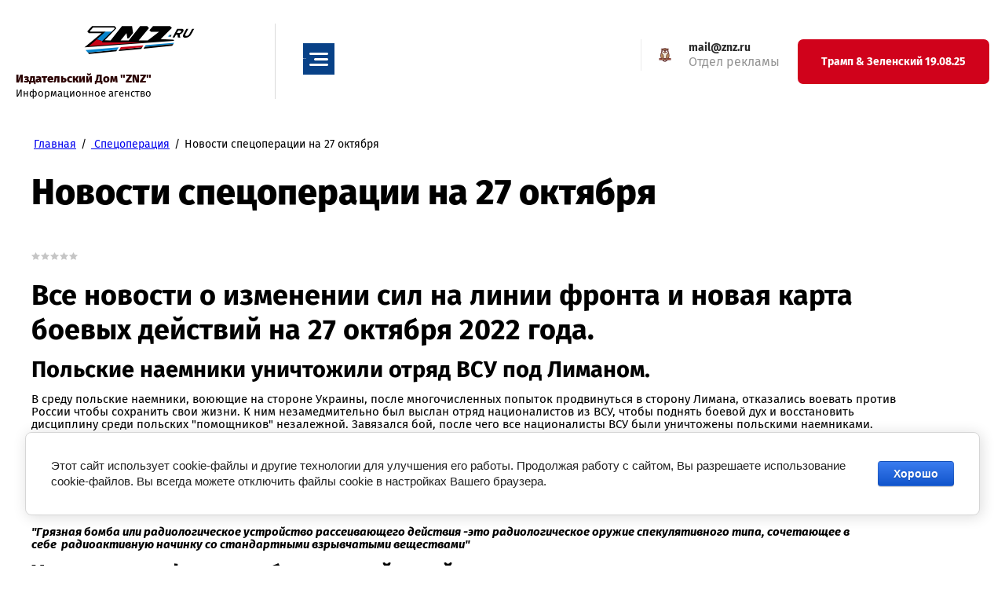

--- FILE ---
content_type: text/html; charset=utf-8
request_url: https://znz.ru/blog-z/post/novosti-specoperacii-na-27-oktyabrya
body_size: 33591
content:
		
	
	




	<!DOCTYPE html>
<html lang='ru'>
<head>
<link rel="stylesheet" href="/t/v2128/images/mosaic/designs/design-ikwu8pvo6-1596701721_styles.css">
<meta charset="utf-8">
<meta name="robots" content="all">
<title>Новости и карта боевых действий на 27 октября 2022 года</title>
<!-- assets.top -->
<meta property="og:title" content="Новости спецоперации на 27 октября">
<meta name="twitter:title" content="Новости спецоперации на 27 октября">
<meta property="og:description" content="Новости спецоперации и с фронта и карта боевых действий на 27 октября 2022 года">
<meta name="twitter:description" content="Новости спецоперации и с фронта и карта боевых действий на 27 октября 2022 года">
<meta property="og:image" content="https://znz.ru/d/znz_logo_kopiya_5kopiya_kopiya_piya_kopiya_kopiya.png">
<meta name="twitter:image" content="https://znz.ru/d/znz_logo_kopiya_5kopiya_kopiya_piya_kopiya_kopiya.png">
<meta property="og:image:width" content="350">
<meta property="og:image:height" content="350">
<meta property="og:type" content="website">
<meta property="og:url" content="https://znz.ru/blog-z/post/novosti-specoperacii-na-27-oktyabrya">
<meta property="og:site_name" content="Издательский Дом ZNZ">
<meta property="vk:app_id" content="29545357">
<meta name="twitter:card" content="summary">
<!-- /assets.top -->

<meta name="description" content="Новости спецоперации и с фронта и карта боевых действий на 27 октября 2022 года">
<meta name="keywords" content="Новости спецоперации на 26 октября,украина 26 октября,Россия Украина 26 октября,германия поставила ПВО Украине.">
<meta name="viewport" content="width=device-width, initial-scale=1">
<meta name="format-detection" content="telephone=no">


<script>
 var mapKeys = {
     google: "",
     yandex: ""
 };
 var mosaicDesignId = 1363702;
 var mosaicDesignPrefix = 'ikwu8pvo6-1596701721';
 var mosaicTimeZone = 'Asia/Tashkent';
</script>


<link rel="stylesheet" href="/g/s3/mosaic/css/ms_site_default.css">
<script src="/g/libs/jquery/1.10.2/jquery.min.js"></script>

 	<script src="/g/s3/mosaic/js/do/do.js?rnd=1768594289"></script>
	<link rel="stylesheet" href="/g/css/styles_articles_tpl.css">
	<link rel="stylesheet" href="/g/s3/mosaic/css/animate.css">
	<link rel="stylesheet" href="/t/v2128/images/mosaic/modules_patch.scss.css?rnd=1768594289">
	<script src="/g/s3/misc/form/1.2.0/s3.form.js"></script>

<meta name="yandex-verification" content="f55e7d549bb936c9" />
<meta name="google-site-verification" content="-ghi5yzIRUDdKXsm3O-_RyUasl_o8PlYKp_o2W78uQg" />
<link rel="stylesheet" href="/g/libs/lightgallery-proxy-to-hs/lightgallery.proxy.to.hs.min.css" media="all" async>
<script src="/g/libs/lightgallery-proxy-to-hs/lightgallery.proxy.to.hs.stub.min.js"></script>
<script src="/g/libs/lightgallery-proxy-to-hs/lightgallery.proxy.to.hs.js" async></script>

            <!-- 46b9544ffa2e5e73c3c971fe2ede35a5 -->
            <script src='/shared/s3/js/lang/ru.js'></script>
            <script src='/shared/s3/js/common.min.js'></script>
        <link rel='stylesheet' type='text/css' href='/shared/s3/css/calendar.css' /><link rel="icon" href="/favicon.ico" type="image/x-icon">

<!--s3_require-->
<link rel="stylesheet" href="/g/basestyle/1.0.1/articles2/articles2.css" type="text/css"/>
<link rel="stylesheet" href="/g/basestyle/1.0.1/user/user.css" type="text/css"/>
<link rel="stylesheet" href="/g/basestyle/1.0.1/cookie.message/cookie.message.css" type="text/css"/>
<link rel="stylesheet" href="/g/basestyle/1.0.1/articles2/articles2.blue.css" type="text/css"/>
<script type="text/javascript" src="/g/basestyle/1.0.1/articles2/articles2.js"></script>

<link rel="stylesheet" href="/t/v2128/images/mosaic/symbols/symbol-iw6cik360_styles.css" type="text/css"/>
<link rel="stylesheet" href="/t/v2128/images/mosaic/symbols/symbol-i0spklaw7_styles.css" type="text/css"/>
<link rel="stylesheet" href="/t/v2128/images/mosaic/symbols/symbol-idmschyzw_styles.css" type="text/css"/>
<link rel="stylesheet" href="/g/basestyle/1.0.1/user/user.blue.css" type="text/css"/>
<script type="text/javascript" src="/g/basestyle/1.0.1/user/user.js"></script>
<link rel="stylesheet" href="/t/v2128/images/mosaic/symbols/symbol-ivrwz68w4_styles.css" type="text/css"/>
<link rel="stylesheet" href="/t/v2128/images/mosaic/symbols/symbol-i4xxfhrgu_styles.css" type="text/css"/>
<link rel="stylesheet" href="/t/v2128/images/mosaic/symbols/symbol-ibvnatqr0_styles.css" type="text/css"/>
<link rel="stylesheet" href="/t/v2128/images/mosaic/symbols/symbol-iyek2tdux_styles.css" type="text/css"/>
<link rel="stylesheet" href="/g/s3/lp/lpc.v4/css/styles.css" type="text/css"/>
<link rel="stylesheet" href="/g/s3/lp/cookie.message/__landing_page_content_global.css" type="text/css"/>
<link rel="stylesheet" href="/g/s3/lp/cookie.message/colors_lpc.css" type="text/css"/>
<link rel="stylesheet" href="/g/basestyle/1.0.1/cookie.message/cookie.message.blue.css" type="text/css"/>
<script type="text/javascript" src="/g/basestyle/1.0.1/cookie.message/cookie.message.js" async></script>
<!--/s3_require-->

<link rel='stylesheet' type='text/css' href='/t/images/__csspatch/5/patch.css'/>




			<link id="mosaic-theme-css" rel="stylesheet" href="/t/v2128/images/mosaic/themes/ikwu8pvo6-1596701721_theme-ijb3qe47v.css">
	</head>
<body>
<div class='mosaic-wrap'>
<div class='root root--u-ikwu8pvo6' id='ikwu8pvo6_0'>

<div class='mosaic-popup mosaic-popup--u-iw6cik360' id='iw6cik360_0' data-do-popup='{"screen":{"wmshowpopup":false,"popupname":"","delay":0,"autoShow":"none","popup_data":{"i0bhuzg60":{"if10mngro":{"name":"Text Block","type":"text","id":"if10mngro"}},"ioohygh4e":{"ih4swen8v":{"name":"title","type":"text","id":"ih4swen8v"}},"ijghqf5ua":{"ikscu39a6":{"name":"title","type":"text","id":"ikscu39a6"}}}}}'>
<div class='mosaic-popup__inner-bg mosaic-popup__inner-bg--u-iwzhvkndt' id='iwzhvkndt_0'>
<div class='mosaic-popup__inner-data mosaic-popup__inner-data--u-i70ym0dsd' id='i70ym0dsd_0'>
<div class='mosaic-popup__close mosaic-popup__close--u-i2k9yua0a' id='i2k9yua0a_0'></div>
<div class='div div--u-idzy7366z' id='idzy7366z_0'>
<div class='div div--u-idba5tf8c' id='idba5tf8c_0'>
<div class='mosaic-form mosaic-form--u-i1c95z5a3' id='i1c95z5a3_0' data-do-form='{"screen":{"mode":"main","anketa_id":"4261108","initial_state":"{\"anketa_id\":\"4261108\",\"name\":\"\u0417\u0430\u043a\u0430\u0437\u0430\u0442\u044c \u043f\u043e \u0430\u043a\u0446\u0438\u0438\",\"submit_name\":\"\u041e\u0442\u043f\u0440\u0430\u0432\u0438\u0442\u044c\",\"success_note\":\"\u0421\u043f\u0430\u0441\u0438\u0431\u043e! \u0424\u043e\u0440\u043c\u0430 \u043e\u0442\u043f\u0440\u0430\u0432\u043b\u0435\u043d\u0430\",\"tag_id\":\"i1c95z5a3\",\"symbol_id\":\"symbol-iw6cik360\",\"change\":false,\"dictionaries\":{\"icwq6e30q\":{\"dictionary_id\":122348908,\"name\":\"\u0421\u043a\u0440\u044b\u0442\u043e\u0435 \u043f\u043e\u043b\u0435:\",\"type_id\":14,\"required\":\"\",\"alias\":\"field_122348908\",\"note\":\"\",\"variants\":[],\"params_value\":\"\",\"validator\":\"\",\"change\":false},\"i0f4nav46\":{\"dictionary_id\":122349108,\"name\":\"\u0421\u0442\u0440\u043e\u043a\u0430 \u0432\u0432\u043e\u0434\u0430:\",\"type_id\":1,\"required\":false,\"alias\":\"field_122349108\",\"note\":\"\",\"variants\":[],\"params_value\":\"\",\"validator\":\"\",\"change\":false},\"ia95jm7gl\":{\"dictionary_id\":122349308,\"name\":\"\u0422\u0435\u043b\u0435\u0444\u043e\u043d:\",\"type_id\":15,\"required\":true,\"alias\":\"phone\",\"note\":\"\",\"variants\":[],\"params_value\":\"\",\"validator\":\"__phone__\",\"change\":false},\"ioq4fiw55\":{\"dictionary_id\":122349508,\"name\":\"\",\"type_id\":2,\"required\":false,\"alias\":\"field_122349508\",\"note\":\"\",\"variants\":[],\"params_value\":\"\",\"validator\":\"\",\"change\":false},\"ibb61jx9a\":{\"dictionary_id\":122349708,\"name\":\"\u0421\u043e\u0433\u043b\u0430\u0441\u0435\u043d(\u0430) \u0441 \u043e\u0431\u0440\u0430\u0431\u043e\u0442\u043a\u043e\u0439 \u0434\u0430\u043d\u043d\u044b\u0445\",\"type_id\":7,\"required\":true,\"alias\":\"field_122349708\",\"note\":\"\",\"variants\":[],\"params_value\":\"\",\"validator\":\"\",\"change\":false}}}","nativeStyle":true,"showTitleAfterSend":false}}'>
<form id="irlf36b0i_0" action="#" class="mosaic-form__form mosaic-form__form--u-irlf36b0i" data-s3-anketa-id="4261108"><div id="ipolvbaia_0" class="mosaic-form__title mosaic-form__title--u-ipolvbaia"><span class="text-block-wrap-div">Заказать по акции</span></div><div id="icwq6e30q_0" data-type-field="input_hidden" data-field-position="0" class="mosaic-form__field mosaic-form__field--u-icwq6e30q" data-do-input_hidden='{"screen":{"type_id":14,"dictionary_id":122348908,"alias":"field_122348908","value_from":{"i0bhuzg60":{"name":"Text Block","type":"text","id":"if10mngro"},&quot;ioohygh4e&quot;:{"name":"title","type":"text","id":"ih4swen8v"},&quot;ijghqf5ua&quot;:{"name":"title","type":"text","id":"ikscu39a6"}}}}'><div id="iqtp5l9kp_0" class="mosaic-form__hidden-container mosaic-form__hidden-container--u-iqtp5l9kp"><div id="ihrpciebs_0" class="mosaic-form__header mosaic-form__header--u-ihrpciebs"><span id="igjrbt9ua_0" class="mosaic-form__name mosaic-form__name--u-igjrbt9ua"><span class="text-block-wrap-div">Скрытое поле:</span></span></div><input id="ix5znq1v5_0" type="hidden" class="mosaic-form__hidden-input mosaic-form__hidden-input--u-ix5znq1v5"></div></div><div id="i0f4nav46_0" data-type-field="text" data-field-position="1" class="mosaic-form__field mosaic-form__field--u-i0f4nav46" data-do-input='{"screen":{"type_id":1,"type_field":"text","required":false,"maxlength":100,"dictionary_id":122349108,"alias":"field_122349108"}}'><!--noindex--><div id="ivk40duqq_0" class="mosaic-form__error mosaic-form__error--u-ivk40duqq is-removed" data-nosnippet=""><span class="text-block-wrap-div">это поле обязательно для заполнения</span></div><!--/noindex--><div id="ibzenjtp6_0" class="mosaic-form__header mosaic-form__header--u-ibzenjtp6"><span id="ium893j21_0" class="mosaic-form__name mosaic-form__name--u-ium893j21"><span class="text-block-wrap-div">Строка ввода:</span></span><span id="i1mhk89t9_0" class="mosaic-form__required mosaic-form__required--u-i1mhk89t9 is-removed"><span class="text-block-wrap-div">*
    </span></span></div><div id="i32if9hnl_0" class="mosaic-form__body mosaic-form__body--u-i32if9hnl"><div id="igtvn5r7s_0" class="mosaic-form__icon mosaic-form__icon--u-igtvn5r7s"><span id="iim2t2flv_0" class="svg_image svg_image--u-iim2t2flv"><svg xmlns="http://www.w3.org/2000/svg" preserveAspectRatio="xMidYMid" width="26" height="25" viewBox="0 0 26 25" data-prefix="iete0d6q3"><path d="M25.589 23.998H.006l-.007-4.349c-.002-1.95 1.071-3.469 2.944-4.167.712-.265 3.461-.953 4.801-1.283V13.14c0-.632-.385-1.738-.98-2.818a6.992 6.992 0 0 1-.865-3.369c0-3.838 3.094-6.961 6.898-6.961s6.899 3.123 6.899 6.961a6.994 6.994 0 0 1-.865 3.369c-.595 1.079-.98 2.185-.98 2.818v1.059c1.34.33 4.089 1.018 4.801 1.284 1.873.697 2.945 2.216 2.943 4.166l-.006 4.349zM1.844 22.183h21.907l.003-2.536c.002-1.203-.588-2.033-1.753-2.467-.603-.225-3.494-.955-5.29-1.39l-.701-.17v-2.48c0-1.358.842-3.029 1.204-3.685a5.2 5.2 0 0 0 .641-2.502c0-2.837-2.269-5.146-5.058-5.146-2.789 0-5.058 2.309-5.058 5.146 0 .876.222 1.741.642 2.502.362.657 1.204 2.33 1.204 3.685v2.48l-.701.17c-1.797.436-4.688 1.165-5.29 1.39-1.165.434-1.756 1.264-1.754 2.467l.004 2.536z" fill-rule="evenodd"></path></svg></span></div><input id="i1cxd0c5n_0" type="text" placeholder="Ваше имя" class="mosaic-form__text mosaic-form__text--u-i1cxd0c5n"></div><div id="ihit6pyp8_0" class="mosaic-form__note mosaic-form__note--u-ihit6pyp8 is-removed"></div></div><div id="ia95jm7gl_0" data-type-field="phone" data-field-position="2" class="mosaic-form__field mosaic-form__field--u-ia95jm7gl" data-do-input_phone='{"screen":{"type_id":15,"required":true,"dictionary_id":122349308,"validator":"__phone__","alias":"phone"}}'><!--noindex--><div id="iysbqgfb6_0" class="mosaic-form__error mosaic-form__error--u-iysbqgfb6 is-removed" data-nosnippet=""><span class="text-block-wrap-div">это поле обязательно для заполнения</span></div><!--/noindex--><div id="i9o1fzeth_0" class="mosaic-form__header mosaic-form__header--u-i9o1fzeth"><span id="iqx79rrgg_0" class="mosaic-form__name mosaic-form__name--u-iqx79rrgg"><span class="text-block-wrap-div">Телефон:</span></span><span id="i3baf8483_0" class="mosaic-form__required mosaic-form__required--u-i3baf8483"><span class="text-block-wrap-div">*
    </span></span></div><div id="i2ifj42c2_0" class="mosaic-form__body mosaic-form__body--u-i2ifj42c2"><div id="ic68cdhhs_0" class="mosaic-form__icon mosaic-form__icon--u-ic68cdhhs"><span id="irhlgw4j7_0" class="svg_image svg_image--u-irhlgw4j7"><svg xmlns="http://www.w3.org/2000/svg" preserveAspectRatio="xMidYMid" width="26" height="26" viewBox="0 0 26 26" data-prefix="ik6tx7y41"><path d="M18.35 25.524h-.001c-2.495 0-6.589-1.115-11.925-6.422C-.448 12.264-.264 7.441.135 5.685.641 3.456 4.008 1.021 5.263.27A1.94 1.94 0 0 1 6.261 0c.746 0 1.496.406 1.909 1.033l3.7 5.616c.637.965.457 2.293-.4 2.959-.391.303-.939.725-1.35 1.041l-.547.422c-.202.157-.313.26-.333.309.001 0-.012.138.202.498.46.769.922 1.288 1.843 2.321l.075.074c1.036.913 1.555 1.371 2.328 1.828.322.19.468.199.494.199.054-.019.158-.129.315-.328l.338-.434c.324-.417.8-1.03 1.134-1.454.386-.492 1-.774 1.685-.774.462 0 .919.133 1.289.374l5.645 3.681c.978.638 1.329 1.962.767 2.893-.754 1.248-3.203 4.597-5.443 5.1a7.125 7.125 0 0 1-1.562.166zM6.261 1.829c-.027 0-.044.004-.05.009-1.569.938-3.997 2.991-4.283 4.25-.258 1.139-.604 5.353 5.797 11.721 5.148 5.121 8.867 5.886 10.625 5.886.412 0 .801-.041 1.157-.121 1.265-.284 3.329-2.699 4.273-4.259.039-.065-.032-.311-.2-.42l-5.645-3.681a.532.532 0 0 0-.281-.075c-.132 0-.215.043-.237.07-.331.423-.805 1.033-1.128 1.448l-.344.442c-.284.36-.811 1.03-1.763 1.03-.444.001-.912-.148-1.433-.455-.922-.546-1.557-1.105-2.608-2.032l-.232-.229c-.935-1.05-1.499-1.683-2.048-2.601-1.112-1.868.072-2.788.578-3.181l.556-.428c.409-.315.955-.735 1.343-1.037.079-.061.107-.344-.005-.514l-3.7-5.616a.502.502 0 0 0-.372-.207z" fill-rule="evenodd"></path></svg></span></div><input id="ib33ldyrg_0" type="tel" placeholder="Телефон *" class="mosaic-form__text mosaic-form__text--u-ib33ldyrg"></div><div id="ivkx5t8fz_0" class="mosaic-form__note mosaic-form__note--u-ivkx5t8fz is-removed"></div></div><div id="ioq4fiw55_0" data-type-field="textarea" data-field-position="3" class="mosaic-form__field mosaic-form__field--u-ioq4fiw55" data-do-textarea='{"screen":{"type_id":2,"type_field":"textarea","required":false,"dictionary_id":122349508,"alias":"field_122349508"}}'><!--noindex--><div id="i33byck6n_0" class="mosaic-form__error mosaic-form__error--u-i33byck6n is-removed" data-nosnippet=""><span class="text-block-wrap-div">это поле обязательно для заполнения</span></div><!--/noindex--><div id="ikks5uqz6_0" class="mosaic-form__header mosaic-form__header--u-ikks5uqz6 is-removed"><span id="idopd25k8_0" class="mosaic-form__name mosaic-form__name--u-idopd25k8"></span><span id="inn8w1ylf_0" class="mosaic-form__required mosaic-form__required--u-inn8w1ylf is-removed"><span class="text-block-wrap-div">*
    </span></span></div><div id="i7cu4uz7p_0" class="mosaic-form__body mosaic-form__body--u-i7cu4uz7p"><div id="id57t133l_0" class="mosaic-form__icon mosaic-form__icon--u-id57t133l"></div><textarea id="iy7xjjyeo_0" placeholder="Примечание" class="mosaic-form__textarea mosaic-form__textarea--u-iy7xjjyeo"></textarea></div><div id="i3kgjit1l_0" class="mosaic-form__note mosaic-form__note--u-i3kgjit1l is-removed"></div></div><button id="ixogojumv_0" class="mosaic-form__button mosaic-form__button--u-ixogojumv"><span id="i7l12ih0p_0" class="button__text button__text--u-i7l12ih0p"><span class="text-block-wrap-div">Отправить</span></span></button><re-captcha data-captcha="recaptcha"
     data-name="captcha"
     data-sitekey="6LddAuIZAAAAAAuuCT_s37EF11beyoreUVbJlVZM"
     data-lang="ru"
     data-rsize="invisible"
     data-type="image"
     data-theme="light"></re-captcha></form><!--noindex--><div id="iijunlakp_0" class="mosaic-form__success mosaic-form__success--u-iijunlakp is-removed" data-nosnippet=""><div id="iqug3vgue_0" class="mosaic-form__success__text mosaic-form__success__text--u-iqug3vgue"><span class="text-block-wrap-div">Спасибо! Форма отправлена</span></div></div><!--/noindex-->
</div>
</div>
</div>
</div>
</div>
</div>
<div class='mosaic-popup mosaic-popup--u-i0spklaw7' id='i0spklaw7_0' data-do-popup='{"screen":{"wmshowpopup":false,"popupname":"","delay":0,"autoShow":"none","popup_data":{"i0bhuzg60":{"if10mngro":{"name":"Text Block","type":"text","id":"if10mngro"}},"ioohygh4e":{"ih4swen8v":{"name":"title","type":"text","id":"ih4swen8v"}},"ijghqf5ua":{"ikscu39a6":{"name":"title","type":"text","id":"ikscu39a6"}}}}}'>
<div class='mosaic-popup__inner-bg mosaic-popup__inner-bg--u-ij119vnyi' id='ij119vnyi_0'>
<div class='mosaic-popup__inner-data mosaic-popup__inner-data--u-i1s8gel13' id='i1s8gel13_0'>
<div class='mosaic-popup__close mosaic-popup__close--u-izih4oebi' id='izih4oebi_0'></div>
<div class='div div--u-ivas38p5d' id='ivas38p5d_0'>
<div class='div div--u-i8tr9k5nn' id='i8tr9k5nn_0'>
<div class='mosaic-form mosaic-form--u-i632ekoyo' id='i632ekoyo_0' data-do-form='{"screen":{"mode":"main","anketa_id":"4261308","initial_state":"{\"anketa_id\":\"4261308\",\"name\":\"\u041e\u0441\u0442\u0430\u0432\u0438\u0442\u044c \u0437\u0430\u044f\u0432\u043a\u0443 \u043d\u0430 \u043f\u0440\u0430\u0439\u0441-\u043b\u0438\u0441\u0442\",\"submit_name\":\"\u041e\u0442\u043f\u0440\u0430\u0432\u0438\u0442\u044c\",\"success_note\":\"\u0421\u043f\u0430\u0441\u0438\u0431\u043e! \u0424\u043e\u0440\u043c\u0430 \u043e\u0442\u043f\u0440\u0430\u0432\u043b\u0435\u043d\u0430\",\"tag_id\":\"i632ekoyo\",\"symbol_id\":\"symbol-i0spklaw7\",\"change\":false,\"dictionaries\":{\"i7kxalzdu\":{\"dictionary_id\":122349908,\"name\":\"\u0421\u043a\u0440\u044b\u0442\u043e\u0435 \u043f\u043e\u043b\u0435:\",\"type_id\":14,\"required\":\"\",\"alias\":\"field_122349908\",\"note\":\"\",\"variants\":[],\"params_value\":\"\",\"validator\":\"\",\"change\":false},\"i9jst1lid\":{\"dictionary_id\":122350108,\"name\":\"\u0421\u0442\u0440\u043e\u043a\u0430 \u0432\u0432\u043e\u0434\u0430:\",\"type_id\":1,\"required\":true,\"alias\":\"field_122350108\",\"note\":\"\",\"variants\":[],\"params_value\":\"\",\"validator\":\"\",\"change\":false},\"ittv2mf9r\":{\"dictionary_id\":122350308,\"name\":\"\u0422\u0435\u043b\u0435\u0444\u043e\u043d:\",\"type_id\":15,\"required\":false,\"alias\":\"phone\",\"note\":\"\",\"variants\":[],\"params_value\":\"\",\"validator\":\"__phone__\",\"change\":false},\"ijvruabzi\":{\"dictionary_id\":122350508,\"name\":\"E-mail:\",\"type_id\":13,\"required\":true,\"alias\":\"email\",\"note\":\"\",\"variants\":[],\"params_value\":\"\",\"validator\":\"__email__\",\"change\":false},\"ij4chclbp\":{\"dictionary_id\":122350708,\"name\":\"\u0421\u043e\u0433\u043b\u0430\u0441\u0435\u043d(\u0430) \u0441 \u043e\u0431\u0440\u0430\u0431\u043e\u0442\u043a\u043e\u0439 \u0434\u0430\u043d\u043d\u044b\u0445\",\"type_id\":7,\"required\":true,\"alias\":\"field_122350708\",\"note\":\"\",\"variants\":[],\"params_value\":\"\",\"validator\":\"\",\"change\":false}}}","nativeStyle":true,"showTitleAfterSend":false}}'>
<form id="i88rguov7_0" action="#" class="mosaic-form__form mosaic-form__form--u-i88rguov7" data-s3-anketa-id="4261308"><div id="iydahnik5_0" class="mosaic-form__title mosaic-form__title--u-iydahnik5"><span class="text-block-wrap-div">Оставить заявку на прайс-лист</span></div><div id="i7kxalzdu_0" data-type-field="input_hidden" data-field-position="0" class="mosaic-form__field mosaic-form__field--u-i7kxalzdu" data-do-input_hidden='{"screen":{"type_id":14,"dictionary_id":122349908,"alias":"field_122349908","value_from":{"i0bhuzg60":{"name":"Text Block","type":"text","id":"if10mngro"},&quot;ioohygh4e&quot;:{"name":"title","type":"text","id":"ih4swen8v"},&quot;ijghqf5ua&quot;:{"name":"title","type":"text","id":"ikscu39a6"}}}}'><div id="id13kxdlc_0" class="mosaic-form__hidden-container mosaic-form__hidden-container--u-id13kxdlc"><div id="i9sipv8mq_0" class="mosaic-form__header mosaic-form__header--u-i9sipv8mq"><span id="ionamwdm3_0" class="mosaic-form__name mosaic-form__name--u-ionamwdm3"><span class="text-block-wrap-div">Скрытое поле:</span></span></div><input id="igyjzcb2h_0" type="hidden" class="mosaic-form__hidden-input mosaic-form__hidden-input--u-igyjzcb2h"></div></div><div id="i9jst1lid_0" data-type-field="text" data-field-position="1" class="mosaic-form__field mosaic-form__field--u-i9jst1lid" data-do-input='{"screen":{"type_id":1,"type_field":"text","required":true,"maxlength":100,"dictionary_id":122350108,"alias":"field_122350108"}}'><!--noindex--><div id="imjzpekxp_0" class="mosaic-form__error mosaic-form__error--u-imjzpekxp is-removed" data-nosnippet=""><span class="text-block-wrap-div">это поле обязательно для заполнения</span></div><!--/noindex--><div id="iz96164hl_0" class="mosaic-form__header mosaic-form__header--u-iz96164hl"><span id="ii25q3v1w_0" class="mosaic-form__name mosaic-form__name--u-ii25q3v1w"><span class="text-block-wrap-div">Строка ввода:</span></span><span id="i2kbtkmnj_0" class="mosaic-form__required mosaic-form__required--u-i2kbtkmnj"><span class="text-block-wrap-div">*
    </span></span></div><div id="irad0gqqm_0" class="mosaic-form__body mosaic-form__body--u-irad0gqqm"><div id="ivoppwk9m_0" class="mosaic-form__icon mosaic-form__icon--u-ivoppwk9m"><span id="i1lv0jbrw_0" class="svg_image svg_image--u-i1lv0jbrw"><svg xmlns="http://www.w3.org/2000/svg" preserveAspectRatio="xMidYMid" width="26" height="25" viewBox="0 0 26 25" data-prefix="iete0d6q3"><path d="M25.589 23.998H.006l-.007-4.349c-.002-1.95 1.071-3.469 2.944-4.167.712-.265 3.461-.953 4.801-1.283V13.14c0-.632-.385-1.738-.98-2.818a6.992 6.992 0 0 1-.865-3.369c0-3.838 3.094-6.961 6.898-6.961s6.899 3.123 6.899 6.961a6.994 6.994 0 0 1-.865 3.369c-.595 1.079-.98 2.185-.98 2.818v1.059c1.34.33 4.089 1.018 4.801 1.284 1.873.697 2.945 2.216 2.943 4.166l-.006 4.349zM1.844 22.183h21.907l.003-2.536c.002-1.203-.588-2.033-1.753-2.467-.603-.225-3.494-.955-5.29-1.39l-.701-.17v-2.48c0-1.358.842-3.029 1.204-3.685a5.2 5.2 0 0 0 .641-2.502c0-2.837-2.269-5.146-5.058-5.146-2.789 0-5.058 2.309-5.058 5.146 0 .876.222 1.741.642 2.502.362.657 1.204 2.33 1.204 3.685v2.48l-.701.17c-1.797.436-4.688 1.165-5.29 1.39-1.165.434-1.756 1.264-1.754 2.467l.004 2.536z" fill-rule="evenodd"></path></svg></span></div><input id="i4qk09r5d_0" type="text" placeholder="Ваше имя *" class="mosaic-form__text mosaic-form__text--u-i4qk09r5d"></div><div id="iiig5ww1q_0" class="mosaic-form__note mosaic-form__note--u-iiig5ww1q is-removed"></div></div><div id="ittv2mf9r_0" data-type-field="phone" data-field-position="2" class="mosaic-form__field mosaic-form__field--u-ittv2mf9r" data-do-input_phone='{"screen":{"type_id":15,"required":false,"dictionary_id":122350308,"validator":"__phone__","alias":"phone"}}'><!--noindex--><div id="ij1huy0hn_0" class="mosaic-form__error mosaic-form__error--u-ij1huy0hn is-removed" data-nosnippet=""><span class="text-block-wrap-div">это поле обязательно для заполнения</span></div><!--/noindex--><div id="itxhtvhs4_0" class="mosaic-form__header mosaic-form__header--u-itxhtvhs4"><span id="i5d1e9qzm_0" class="mosaic-form__name mosaic-form__name--u-i5d1e9qzm"><span class="text-block-wrap-div">Телефон:</span></span><span id="in3jrsz3p_0" class="mosaic-form__required mosaic-form__required--u-in3jrsz3p is-removed"><span class="text-block-wrap-div">*
    </span></span></div><div id="in0kpxu8x_0" class="mosaic-form__body mosaic-form__body--u-in0kpxu8x"><div id="iyq1h40fp_0" class="mosaic-form__icon mosaic-form__icon--u-iyq1h40fp"><span id="iklcpg2n7_0" class="svg_image svg_image--u-iklcpg2n7"><svg xmlns="http://www.w3.org/2000/svg" preserveAspectRatio="xMidYMid" width="26" height="26" viewBox="0 0 26 26" data-prefix="ik6tx7y41"><path d="M18.35 25.524h-.001c-2.495 0-6.589-1.115-11.925-6.422C-.448 12.264-.264 7.441.135 5.685.641 3.456 4.008 1.021 5.263.27A1.94 1.94 0 0 1 6.261 0c.746 0 1.496.406 1.909 1.033l3.7 5.616c.637.965.457 2.293-.4 2.959-.391.303-.939.725-1.35 1.041l-.547.422c-.202.157-.313.26-.333.309.001 0-.012.138.202.498.46.769.922 1.288 1.843 2.321l.075.074c1.036.913 1.555 1.371 2.328 1.828.322.19.468.199.494.199.054-.019.158-.129.315-.328l.338-.434c.324-.417.8-1.03 1.134-1.454.386-.492 1-.774 1.685-.774.462 0 .919.133 1.289.374l5.645 3.681c.978.638 1.329 1.962.767 2.893-.754 1.248-3.203 4.597-5.443 5.1a7.125 7.125 0 0 1-1.562.166zM6.261 1.829c-.027 0-.044.004-.05.009-1.569.938-3.997 2.991-4.283 4.25-.258 1.139-.604 5.353 5.797 11.721 5.148 5.121 8.867 5.886 10.625 5.886.412 0 .801-.041 1.157-.121 1.265-.284 3.329-2.699 4.273-4.259.039-.065-.032-.311-.2-.42l-5.645-3.681a.532.532 0 0 0-.281-.075c-.132 0-.215.043-.237.07-.331.423-.805 1.033-1.128 1.448l-.344.442c-.284.36-.811 1.03-1.763 1.03-.444.001-.912-.148-1.433-.455-.922-.546-1.557-1.105-2.608-2.032l-.232-.229c-.935-1.05-1.499-1.683-2.048-2.601-1.112-1.868.072-2.788.578-3.181l.556-.428c.409-.315.955-.735 1.343-1.037.079-.061.107-.344-.005-.514l-3.7-5.616a.502.502 0 0 0-.372-.207z" fill-rule="evenodd"></path></svg></span></div><input id="il5he8gzy_0" type="tel" placeholder="Телефон" class="mosaic-form__text mosaic-form__text--u-il5he8gzy"></div><div id="i0qfbx01v_0" class="mosaic-form__note mosaic-form__note--u-i0qfbx01v is-removed"></div></div><div id="ijvruabzi_0" data-type-field="email" data-field-position="3" class="mosaic-form__field mosaic-form__field--u-ijvruabzi" data-do-input_email='{"screen":{"type_id":13,"required":true,"dictionary_id":122350508,"validator":"__email__","alias":"email"}}'><!--noindex--><div id="iyqi1hdwj_0" class="mosaic-form__error mosaic-form__error--u-iyqi1hdwj is-removed" data-nosnippet=""><span class="text-block-wrap-div">это поле обязательно для заполнения</span></div><!--/noindex--><div id="i099m0vpd_0" class="mosaic-form__header mosaic-form__header--u-i099m0vpd"><span id="i50vt1dlt_0" class="mosaic-form__name mosaic-form__name--u-i50vt1dlt"><span class="text-block-wrap-div">E-mail:</span></span><span id="ihg8xjzyv_0" class="mosaic-form__required mosaic-form__required--u-ihg8xjzyv"><span class="text-block-wrap-div">*
    </span></span></div><div id="ig4m2svuf_0" class="mosaic-form__body mosaic-form__body--u-ig4m2svuf"><div id="i5scsg930_0" class="mosaic-form__icon mosaic-form__icon--u-i5scsg930"><span id="i1omi3eg9_0" class="svg_image svg_image--u-i1omi3eg9"><svg xmlns="http://www.w3.org/2000/svg" preserveAspectRatio="xMidYMid" width="26" height="18" viewBox="0 0 26 18" data-prefix="itlzzevz5"><path d="M.008 0v17.989h25.98V0H.008zm12.99 11.631L2.977 1.72h20.042l-10.021 9.911zM7.873 8.994l-6.126 6.058V2.936l6.126 6.058zm1.23 1.217l3.895 3.852 3.895-3.852 6.126 6.058H2.977l6.126-6.058zm9.02-1.217l6.126-6.057v12.115l-6.126-6.058z" fill-rule="evenodd"></path></svg></span></div><input id="i92is3p1u_0" type="email" placeholder="E-mail *" class="mosaic-form__text mosaic-form__text--u-i92is3p1u"></div><div id="ihjf3z5lx_0" class="mosaic-form__note mosaic-form__note--u-ihjf3z5lx is-removed"></div></div><div id="ij4chclbp_0" data-type-field="checkbox" data-field-position="4" class="mosaic-form__field mosaic-form__field--u-ij4chclbp" data-do-checkbox='{"screen":{"type_id":7,"required":true,"dictionary_id":122350708,"alias":"field_122350708"}}'><!--noindex--><div id="imwmydmn4_0" class="mosaic-form__error mosaic-form__error--u-imwmydmn4 is-removed" data-nosnippet=""><span class="text-block-wrap-div">это поле обязательно для заполнения</span></div><!--/noindex--><div id="igp07a53s_0" class="mosaic-form__header mosaic-form__header--u-igp07a53s is-removed"><span id="ih2zh2ou4_0" class="mosaic-form__name mosaic-form__name--u-ih2zh2ou4"><span class="text-block-wrap-div">Согласен(а) с обработкой данных</span></span><span id="iqgvd099w_0" class="mosaic-form__required mosaic-form__required--u-iqgvd099w"><span class="text-block-wrap-div">*
    </span></span></div><label id="ir5mquk3y_0" class="mosaic-form__label mosaic-form__label--u-ir5mquk3y"><input id="iqui2nri6_0" type="checkbox" value="Да" class="mosaic-form__checkbox mosaic-form__checkbox--u-iqui2nri6"><span id="i7af483jt_0" class="mosaic-form__checkbox-icon mosaic-form__checkbox-icon--u-i7af483jt"></span><span id="icmkufqyb_0" class="mosaic-form__value mosaic-form__value--u-icmkufqyb"><span class="text-block-wrap-div">Да</span></span></label><div id="i2k8yz0jn_0" class="mosaic-form__note mosaic-form__note--u-i2k8yz0jn is-removed"></div></div><button id="izifsit0i_0" class="mosaic-form__button mosaic-form__button--u-izifsit0i"><span id="i6un1latd_0" class="button__text button__text--u-i6un1latd"><span class="text-block-wrap-div">Отправить</span></span></button><re-captcha data-captcha="recaptcha"
     data-name="captcha"
     data-sitekey="6LddAuIZAAAAAAuuCT_s37EF11beyoreUVbJlVZM"
     data-lang="ru"
     data-rsize="invisible"
     data-type="image"
     data-theme="light"></re-captcha></form><!--noindex--><div id="il55fzdyr_0" class="mosaic-form__success mosaic-form__success--u-il55fzdyr is-removed" data-nosnippet=""><div id="iba61jv76_0" class="mosaic-form__success__text mosaic-form__success__text--u-iba61jv76"><span class="text-block-wrap-div">Спасибо! Форма отправлена</span></div></div><!--/noindex-->
</div>
</div>
</div>
</div>
</div>
</div>
<div class='section section--u-idmschyzw' id='idmschyzw_0' data-do-section='{"screen":{"scroll":false,"smooth":true}}'>
<div class='div div--u-ivi1kb4h5' id='ivi1kb4h5_0'>
<a href='/' class='link-universal link-universal--u-iu96yizne' id='iu96yizne_0' data-do-link_universal='{"screen":{"type":"link","popup":"none","eventName":"none","eventElement":"self","eventAction":"","selectedTag":"","linkType":"link","blank":false}}'>
<div class='div div--u-i1zcl5p2s' id='i1zcl5p2s_0'>
<div class='imageFit imageFit--u-ijl89qc3o' id='ijl89qc3o_0' data-do-image='{"screen":{"objectFit":"contain"}}'>
<img data-origin-src='/thumb/2/ZHrJRBl8oXgtT_JSsodR_Q/r/d/znz_logo.svg' data-size='0x0' src='/thumb/2/VoM2RLbqpslvjBhFnX0eSQ/640r480/d/znz_logo.svg' alt='ZNZ LOGO ' title='' class='imageFit__img imageFit__img--u-iy29u66mr' id='iy29u66mr_0' />
<div class='imageFit__overlay imageFit__overlay--u-i0mf3d4v8' id='i0mf3d4v8_0'></div>
<div class='imageFit__zoom imageFit__zoom--u-iqlv7eefl' id='iqlv7eefl_0'>
<span class='svg_image svg_image--u-ifw7krtlj' id='ifw7krtlj_0' data-do-svg_image='{"screen":{"stretch":true}}'>

</span>
</div>
</div>
<div class='heading heading--u-izjt2kht5' id='izjt2kht5_0'>
<span class='text-block-wrap-div' ><span style="color:rgb(42, 0, 0)"><span style="font-size:15px">Издательский Дом "ZNZ"</span></span></span>
</div>
<div class='text text--u-i3qh9ho3f' id='i3qh9ho3f_0'>
<span class='text-block-wrap-div' >Информационное агенство </span>
</div>
</div>
</a>
</div>
<div class='mosaic-s3-include mosaic-s3-include--u-in0u0nq0z' id='in0u0nq0z_0'>
<script src="/t/v2128/images/addon_site.js"></script></div>
<div class='div div--u-iqhgcql6l' id='iqhgcql6l_0'>
<div data-do-animation='[{"medias":["screen"],"event":"pageLoad","animation":{"name":"slideInDown","duration":1,"delay":0,"infinite":false,"loop":false}}]' class='hor-menu hor-menu--u-i3j1vbc24' id='i3j1vbc24_0' data-do-menu_horizontal='{"screen":{"mode":"Popup","cancelForward":false,"more":true,"toLevel":0,"firstClickOpen":false,"delayIn":200,"delayOut":200}}'>
<ul class='hor-menu__list hor-menu__list--u-iz6rmnxxy' id='iz6rmnxxy_0'>
<li class='hor-menu__item hor-menu__item--u-itbhly02h ' id='itbhly02h_0'>
<a   href='/novosti-piter' data-do-animation='[]' class='hor-menu__link hor-menu__link--u-iadn2eh4k' id='iadn2eh4k_0'>
<span class='hor-menu__text hor-menu__text--u-ia99fllvx' id='ia99fllvx_0'>
<span class='text-block-wrap-div' >Новости России</span>
</span>
</a>


    </li>
    <li class='hor-menu__item hor-menu__item--u-itbhly02h ' id='itbhly02h_1'>
<a   href='/ekonomika' data-do-animation='[]' class='hor-menu__link hor-menu__link--u-iadn2eh4k' id='iadn2eh4k_1'>
<span class='hor-menu__text hor-menu__text--u-ia99fllvx' id='ia99fllvx_1'>
<span class='text-block-wrap-div' >Экономика</span>
</span>
</a>


    </li>
    <li class='hor-menu__item hor-menu__item--u-itbhly02h ' id='itbhly02h_2'>
<a   href='/zvezdy' data-do-animation='[]' class='hor-menu__link hor-menu__link--u-iadn2eh4k' id='iadn2eh4k_2'>
<span class='hor-menu__text hor-menu__text--u-ia99fllvx' id='ia99fllvx_2'>
<span class='text-block-wrap-div' >Звезды</span>
</span>
</a>


    </li>
    <li class='hor-menu__item hor-menu__item--u-itbhly02h ' id='itbhly02h_3'>
<a   href='/kontakty' data-do-animation='[]' class='hor-menu__link hor-menu__link--u-iadn2eh4k' id='iadn2eh4k_3'>
<span class='hor-menu__text hor-menu__text--u-ia99fllvx' id='ia99fllvx_3'>
<span class='text-block-wrap-div' >Контакты</span>
</span>
</a>


    </li>
    <li class='hor-menu__item hor-menu__item--u-itbhly02h ' id='itbhly02h_4'>
<a   href='/nadezhnye-kompanii' data-do-animation='[]' class='hor-menu__link hor-menu__link--u-iadn2eh4k' id='iadn2eh4k_4'>
<span class='hor-menu__text hor-menu__text--u-ia99fllvx' id='ia99fllvx_4'>
<span class='text-block-wrap-div' >Надежные компании</span>
</span>
</a>


    </li>
    <li class='hor-menu__item hor-menu__item--u-itbhly02h ' id='itbhly02h_5'>
<a   href='/lichnosti-rossii' data-do-animation='[]' class='hor-menu__link hor-menu__link--u-iadn2eh4k' id='iadn2eh4k_5'>
<span class='hor-menu__text hor-menu__text--u-ia99fllvx' id='ia99fllvx_5'>
<span class='text-block-wrap-div' >Личности России</span>
</span>
</a>


    </li>
    <li class='hor-menu__item hor-menu__item--u-itbhly02h ' id='itbhly02h_6'>
<a   href='/proekt-goda-stan-izvestnym' data-do-animation='[]' class='hor-menu__link hor-menu__link--u-iadn2eh4k' id='iadn2eh4k_6'>
<span class='hor-menu__text hor-menu__text--u-ia99fllvx' id='ia99fllvx_6'>
<span class='text-block-wrap-div' ><span style="color: red">Проект Года - "Стать Известным"</span>
</span>
</a>


    </li>
    <li class='hor-menu__item hor-menu__item--u-itbhly02h ' id='itbhly02h_7'>
<a   href='/user' data-do-animation='[]' class='hor-menu__link hor-menu__link--u-iadn2eh4k' id='iadn2eh4k_7'>
<span class='hor-menu__text hor-menu__text--u-ia99fllvx' id='ia99fllvx_7'>
<span class='text-block-wrap-div' >Регистрация</span>
</span>
</a>


    </li>
    <li class='hor-menu__item hor-menu__item--u-itbhly02h ' id='itbhly02h_8'>
<a   href='/preimushchestva' data-do-animation='[]' class='hor-menu__link hor-menu__link--u-iadn2eh4k' id='iadn2eh4k_8'>
<span class='hor-menu__text hor-menu__text--u-ia99fllvx' id='ia99fllvx_8'>
<span class='text-block-wrap-div' >Преимущества</span>
</span>
</a>


    </li>
    <li class='hor-menu__item hor-menu__item--u-itbhly02h ' id='itbhly02h_9'>
<a   href='/novosti' data-do-animation='[]' class='hor-menu__link hor-menu__link--u-iadn2eh4k' id='iadn2eh4k_9'>
<span class='hor-menu__text hor-menu__text--u-ia99fllvx' id='ia99fllvx_9'>
<span class='text-block-wrap-div' >Новости</span>
</span>
</a>


</li></ul>
<ul class='hor-menu__more_list hor-menu__more_list--u-iogmlwf3x' id='iogmlwf3x_0'>
<li class='hor-menu__item hor-menu__item--u-ixrtt5s6o' id='ixrtt5s6o_0'>
<a href='#' class='hor-menu__more_link hor-menu__more_link--u-iv1kb1153' id='iv1kb1153_0'>
<span class='hor-menu__text hor-menu__text--u-iq1sylg3j' id='iq1sylg3j_0'>
<span class='text-block-wrap-div' >...</span>
</span>
</a>
<ul class='hor-menu__sub_list hor-menu__sub_list--u-iig2e8002' id='iig2e8002_0'>
</ul>
</li>
</ul>
</div>
<div class='mosaic-s3-include mosaic-s3-include--u-i50y2sugj' id='i50y2sugj_0'>
<ul class="mob_menu"><li><a href="/novosti-piter" ><span>Новости России</span></a></li><li><a href="/ekonomika" ><span>Экономика</span></a></li><li><a href="/zvezdy" ><span>Звезды</span></a></li><li><a href="/kontakty" ><span>Контакты</span></a></li><li><a href="/nadezhnye-kompanii" ><span>Надежные компании</span></a></li><li><a href="/lichnosti-rossii" ><span>Личности России</span></a></li><li><a href="/proekt-goda-stan-izvestnym" ><span><span style="color: red">Проект Года - "Стать Известным"</span></a></li><li><a href="/user" ><span>Регистрация</span></a></li><li><a href="/preimushchestva" ><span>Преимущества</span></a></li><li><a href="/novosti" ><span>Новости</span></a></li></ul>
<link rel="stylesheet" href="/t/v2128/images/css/site_addons.scss.css">
<script src="/g/libs/flexmenu/1.4.2/flexmenu.min.js"></script>

	<script>
		$(function() {
			$('.mob_menu').flexMenu({
				linkText : "..."
			});
		});
		$(window).load(function (){
			$('.mosaic-s3-include--u-i50y2sugj').css('opacity', '1');
		})
	</script>
</div>
</div>
<div data-do-animation='[{"medias":["screen"],"event":"pageLoad","animation":{"name":"slideInRight","duration":1,"delay":0,"infinite":false,"loop":false}}]' class='div div--u-i8thfxasl' id='i8thfxasl_0'>
<div class='div div--u-igmwub1jc' id='igmwub1jc_0'>
<div class='div div--u-i5ljew8j7' id='i5ljew8j7_0'>
<span class='svg_image svg_image--u-ifd7r7x2x' id='ifd7r7x2x_0' data-do-svg_image='{"screen":{"stretch":true}}'>
<svg width="800" height="800" viewBox="0 0 1024 1024" class="icon" xmlns="http://www.w3.org/2000/svg" data-prefix="iknt8f2pk"><path d="M900.9 731.2v93.9c0 11.3-9.2 20.5-20.5 20.5H711c-7 4.6-15.4 7.3-24.4 7.3-3.6 0-7.2-.5-10.6-1.3-55.4 62-118 104.9-161.8 110.5-3.3.4-6.5.6-9.5.6s-6.2-.2-9.5-.6c-42.1-5.3-104.4-47.4-158.6-107.1 0 0-1.4-1.6-2.2-2.4-1.3.1-2.7.2-4 .2-9 0-17.4-2.7-24.4-7.3H142.8c-11.3 0-20.5-9.2-20.5-20.5v-93.9c0-11.3 9.2-20.5 20.5-20.5h99.1c-22.6-51.4-34.1-102.8-34.1-153.1 0-78.8 17.9-154.3 51.7-218.9-1.1-9.7-1.7-19.4-1.7-29.1 0-51.7 15.6-100.8 45.3-142.6L249 138.3c-5.7-3-9.3-9-9.2-15.5 0-6.5 3.7-12.4 9.4-15.4 42.5-21.9 91.2-26.5 136.4-14l1.5-.9C423 73 463.7 62.7 504.8 62.7c41.1 0 81.8 10.3 117.8 29.8l1.5.9c45.1-12.5 93.9-7.8 136.4 14 5.8 3 9.4 8.9 9.4 15.4s-3.5 12.5-9.2 15.5L706.5 167c29.7 41.8 45.3 90.9 45.3 142.6 0 9.7-.6 19.4-1.7 29.1 33.8 64.6 51.7 140 51.7 218.8 0 50.3-11.5 101.6-34.1 153.1h112.7c11.3.2 20.5 9.3 20.5 20.6z" class="path-ibpwtdxvm"/><path d="M731.2 751.7h128.7v52.9H731.2z" class="path-ifpkzv51w"/><path d="M737.8 414c15.1 44.7 23 93.4 23 143.7 0 49.9-12.8 101.3-38.2 153.1H711c-7-4.6-15.4-7.3-24.4-7.3-9 0-17.4 2.7-24.4 7.3h-5.5c-7-4.6-15.4-7.3-24.4-7.3-2 0-4.1.1-6.1.4-.8-13.9-2.4-27.8-4.9-41.3-17.6-97.8 29-197.6 116-248.3.2-.2.3-.2.5-.3z" class="path-izn4vch4p"/><path d="M722.6 375.6c-2 1.1-3.9 2.1-5.8 3.3C615 438.1 560.4 555.1 581 669.8c2 11.2 3.4 22.7 4.2 34.3-2.4-.4-4.8-.6-7.2-.6-9 0-17.4 2.7-24.4 7.3h-90.1c-7-4.6-15.4-7.3-24.4-7.3-5.2 0-10.2.9-14.8 2.5.7-12.1 2.2-24.3 4.3-36.2 21.1-117.6-36.7-236.4-141.5-294.3 3.6-7.9 7.5-15.6 11.6-23.1 1.9-3.6 2.7-7.4 2.4-11.2 0-.4-2.3-21.6-2.3-31.5 0-20.6 3-40.7 8.8-59.8-.1 2.2-.2 4.3-.2 6.5 0 42.7 27.4 80.2 68.1 93.2 9.5 3 19.5 4.5 29.7 4.5s20.1-1.5 29.6-4.5c6.8-2.1 13.3-5.1 19.5-8.7l21.5 43C481.4 395 492.6 402 505 402c6.2 0 12.1-1.7 17.2-4.9 5.1-3.1 9.2-7.6 12-13.2l21.4-42.8c6.1 3.5 12.5 6.4 19.1 8.5 9.5 3.1 19.5 4.6 29.6 4.6 10.1 0 20.1-1.5 29.6-4.6 40.8-12.9 68.1-50.4 68.1-93.1 0-2.6-.1-5.3-.3-7.9 6.1 19.6 9.2 40.1 9.2 61.1 0 10-.7 20.1-2.2 30 0 .2 0 .3-.1.5-.5 4.1.2 8.4 2.3 12.3 4.2 7.5 8 15.2 11.7 23.1z" class="path-ilaqlkgp6"/><path d="M710.3 125.7l-179.4 95.2c13-34.6 38.3-63.9 71.7-81.6 22.4-11.9 47.1-17.9 71.8-17.9 12 0 24 1.5 35.9 4.3z" class="path-icck39rtf"/><path d="M696.4 748v60.3c0 5.4-4.4 9.8-9.8 9.8s-9.7-4.4-9.7-9.8V748c0-5.4 4.4-9.7 9.7-9.7 5.4 0 9.8 4.4 9.8 9.7z" class="path-ift18pmq6"/><path d="M636 204.5c17.9 11 29.1 30.7 29.1 51.9 0 26.6-17 50-42.5 58-11.8 3.7-25 3.8-36.8 0-9.2-2.9-17.8-8.1-24.6-15-2.1-2.1-4-4.4-5.7-6.7-7.8-10.6-12-23.1-12-36.3 0-1 .1-1.9.1-2.8l32.2-17.1c-3 3.1-4.9 7.3-4.9 11.9 0 9.4 7.6 17 17 17s17-7.6 17-17-7.6-17-17-17c-1 0-2.1.1-3.1.3l51.2-27.2z" class="path-i7176q4yt"/><path d="M642 748v60.3c0 5.4-4.4 9.8-9.7 9.8-5.4 0-9.8-4.4-9.8-9.8V748c0-5.4 4.4-9.7 9.8-9.7s9.7 4.4 9.7 9.7z" class="path-icana1n3l"/><path d="M607.9 845.6c3.6 2.4 7.6 4.2 11.9 5.5-9.4 9.1-18.7 17.3-27.8 24.7 4.9-9.6 9.4-19.7 13.4-30.2h2.5z" class="path-ibkrs90fi"/><path d="M587.7 748v60.3c0 5.4-4.4 9.8-9.7 9.8-5.4 0-9.7-4.4-9.7-9.8V748c0-5.4 4.4-9.7 9.7-9.7 5.4 0 9.7 4.4 9.7 9.7z" class="path-im44o8t4m"/><path d="M553.6 845.6c1.9 1.2 3.9 2.3 5.9 3.3-13.9 29.6-32.8 54.7-54.7 72.4-21.5-17.3-39.7-41.2-53.6-70 4.4-1.2 8.5-3.2 12.3-5.6h90.1z" class="path-iuzj1td76"/><path d="M504.8 103.6c23.6 0 47.1 4.1 69.2 12-30.1 19-54 46-69.2 77.6-15.2-31.6-39.1-58.6-69.2-77.6 22.1-7.9 45.6-12 69.2-12z" class="path-i3sfavz41"/><path d="M483.7 751.7h49.7v52.9h-49.7z" class="path-i5iyx0lc8"/><path d="M526.8 316l-22 43.9-22.1-44.1c.1-.1 16.5-28.4 18.9-44.2 1 .2 5.1.2 6.1.1 2.4 15.4 18.8 43.8 19.1 44.3z" class="path-iz4ygrzpt"/><path d="M478.9 220.9l-179.4-95.2c36-8.6 74.3-4.1 107.7 13.6 33.4 17.7 58.7 47 71.7 81.6z" class="path-i29q90zh4"/><path d="M465.8 253.4c.1 1 .1 2 .1 3 0 13.5-4.3 26.3-12.5 36.9-.1.1-.2.3-.3.4-1.4 1.9-3 3.6-4.7 5.4-7 7-15.6 12.3-24.9 15.3-11.7 3.7-25.2 3.7-36.9 0-25.3-8.1-42.4-31.4-42.4-58 0-21.3 11.3-41 29.3-52l51.4 27.3c-1-.2-2-.3-3.1-.3-9.4 0-17 7.6-17 17s7.6 17 17 17 17-7.6 17-17c0-4.7-1.9-8.9-4.9-11.9l31.9 16.9z" class="path-iqqnptben"/><path d="M448.8 748v60.3c0 5.4-4.4 9.8-9.7 9.8-5.4 0-9.7-4.4-9.7-9.8V748c0-5.4 4.4-9.7 9.7-9.7 5.4 0 9.7 4.4 9.7 9.7z" class="path-idwguiar9"/><path d="M405.5 848.8c3.7 9.4 7.8 18.5 12.3 27.1-8.6-7-17.5-14.9-26.6-23.5 5-.7 9.7-2.3 13.9-4.5.2.3.3.6.4.9z" class="path-id0nmcjey"/><path d="M394.6 748v60.3c0 5.4-4.4 9.8-9.7 9.8-5.4 0-9.8-4.4-9.8-9.8V748c0-5.4 4.4-9.7 9.8-9.7 5.3 0 9.7 4.4 9.7 9.7z" class="path-i27zk5q6p"/><path d="M272.3 414c86.6 50.3 134.1 150 116.4 248.6-2.4 13.5-4 27.2-4.9 40.9-8.5.3-16.4 2.9-23 7.3h-5.5c-7-4.6-15.4-7.3-24.4-7.3s-17.4 2.7-24.4 7.3h-19.1C262 659 249.2 607.5 249.2 557.7c0-50.3 7.9-98.9 23.1-143.7z" class="path-i3p5s3ns0"/><path d="M340.2 748v60.3c0 5.4-4.4 9.8-9.7 9.8s-9.7-4.4-9.7-9.8V748c0-5.4 4.4-9.7 9.7-9.7s9.7 4.4 9.7 9.7z" class="path-iaw1d4ens"/><path d="M163.3 751.7h122.6v52.9H163.3z" class="path-ina8vvmvc"/></svg>
</span>
</div>
<div class='list list--u-ikjxdozy1' id='ikjxdozy1_0'>
<div class='list__item list__item--u-i1ziebgg8' id='i1ziebgg8_0'>
<a target='_self' href='tel:122' class='link-universal link-universal--u-icxarl27o' id='icxarl27o_0' data-do-link_universal='{"screen":{"type":"link","popup":"none","eventName":"none","eventElement":"self","eventAction":"","selectedTag":"","linkType":"phone","blank":false}}'>
<div class='text text--u-ievuf4w1c' id='ievuf4w1c_0'>
<div class='text-block-wrap-div' ><b>mail@znz.ru</b></div>
</div>
</a>
<div class='text text--u-iboebigdy' id='iboebigdy_0'>
<div class='text-block-wrap-div' ><span style="font-size:12pt;">Отдел рекламы&nbsp;&nbsp;</span></div>
</div>
</div>
</div>
</div>
<a href='https://znz.ru/specoperac/post/novosti-na-19-08-25-goda' class='link-universal link-universal--u-i6i4kem14' id='i6i4kem14_0' data-do-link_universal='{"screen":{"type":"link","popup":"iyek2tdux_0","sidepanel":false,"eventName":"none","eventElement":"self","eventAction":"","selectedTag":"","linkType":"link","blank":false}}'>
<div class='text text--u-i92ob07om' id='i92ob07om_0'>
<span class='text-block-wrap-div' >Трамп &amp; Зеленский 19.08.25</span>
</div>
</a>
</div>
</div><div class='section section--u-i6wkfn5fr' id='i6wkfn5fr_0' data-do-section='{"screen":{"scroll":false,"smooth":true}}'>
<div class='container container--u-iknp909bm' id='iknp909bm_0'>
<div class='container container--u-ifyg7et49' id='ifyg7et49_0'>
<div class='div div--u-i5iz807yn' id='i5iz807yn_0'>
<div class='div div--u-itonwlmem' id='itonwlmem_0'>
<div data-url='/specoperac' class='mosaic-crumbs mosaic-crumbs--u-iwefdew5x' id='iwefdew5x_0' data-do-crumbs='{"screen":{"delimiter":"\/"}}'>
<a href="/" class="mosaic-crumbs__item_link mosaic-crumbs__item_link--u-iy34b9zd0" ><span class="text-block-wrap-div">Главная</span></a><span class="mosaic-crumbs__delimiter mosaic-crumbs__delimiter--u-ii5dvj4d1">/</span><a href="/specoperac" class="mosaic-crumbs__item_link mosaic-crumbs__item_link--u-iy34b9zd0"><span class="text-block-wrap-div"> Спецоперация</span></a><span class="mosaic-crumbs__delimiter mosaic-crumbs__delimiter--u-ii5dvj4d1">/</span><span class="mosaic-crumbs__last mosaic-crumbs__last--u-iyw8cdmj6"><span class="text-block-wrap-div">Новости спецоперации на 27 октября</span></span>
</div>
<h1 data-do-animation='[{"medias":["screen"],"event":"onScrollIntoView","animation":{"name":"fadeInLeftBig","duration":"1","delay":0,"infinite":false,"loop":false}}]' class='page-title page-title--u-in2whgtfk' id='in2whgtfk_0'>
Новости спецоперации на 27 октября
</h1>
<div class='content content--u-i0l1smgz8' id='i0l1smgz8_0' data-do-content='{"screen":{"image":"1","gallery":"1","text":"1","headers":"1"}}'>	
	
	
			
	<style>
		
		
			.g-comment__form{max-width: 600px;}
			.g-rating-edit{max-width: 115px;}
		
			.g-form-field__hint--popup{position: relative;top: auto; left: 0; margin: 10px 0 0;}
			.g-form-field__hint--popup:before{
				top: -6px;
				left: 10px;
				transform: rotate(45deg);
			}
			
			@media (max-width: 1440px){
			}
		
		
		.g-article__name,.g-tags__item, .g-article-years__year{
				color: ;}
	</style>
	
		<div class="g-page g-page-article g-page-article--main" data-lenta_id = "1936905" data-enable_calendar = "0" data-calendar_button = "#calendar_button_1936905" data-calendar_selector = "#calendar_1936905" data-pagination_type = "pagination" data-pagination_button_load = "#buttonload_1936905" data-page_url = "/specoperac/" data-seo = "1" data-multiselect_tags = ".tags_1936905" >
				
			<div class="g-page-article">
	<div class="g-page-article__top-panel">

				
				
							
				
								<div class="g-rating g-page-article__rating">
    <div class="g-rating__star" style="width: 0%;"></div>
</div>				
		
			</div>
	
	<div class="g-page-article__text">
		<h2>Все новости о изменении сил на линии фронта и новая карта боевых действий на 27 октября 2022 года.</h2>

<h4>Польские наемники уничтожили отряд ВСУ под Лиманом.</h4>

<p>В среду польские наемники, воюющие на стороне Украины, после многочисленных попыток продвинуться в сторону Лимана, отказались воевать против России чтобы сохранить свои жизни. К ним незамедмительно был выслан отряд националистов из ВСУ, чтобы поднять боевой дух и восстановить дисциплину среди польских &quot;помощников&quot; незалежной. Завязался бой, после чего все националисты ВСУ были уничтожены польскими наемниками.</p>

<h4>&quot;Грязная бомба&quot; Украины - это реальная угроза России.</h4>

<p>Все больше сведений собирает наша федеральная служба безопасности по поводу того, что украинская нацистская власть собирается собрать и привести в действие так называемую грязную бомбу против России. Наши разведданные показывают, что научные институты Киева совместно со странами запада готовят ядерный &quot;сюрприз&quot; российскому народу.&nbsp;</p>

<p><em><strong>&quot;Грязная бомба или радиологическое&nbsp;устройство рассеивающего действия -это&nbsp;радиологическое оружие спекулятивного типа,&nbsp;сочетающее в себе&nbsp;&nbsp;радиоактивную начинку&nbsp;со стандартными&nbsp;взрывчатыми веществами&quot;</strong></em></p>

<h4>Что у нас по&nbsp;фронтам боевых действий.</h4>

<p><b>Наступление ВС РФ&nbsp;&nbsp;в&nbsp;Песках</b></p>
Российские войска продолжают наступление на направлениях Водяное, Первомайское и Опытное. Подразделения батальона &laquo;Спарта&raquo; и других военных частей вооруженных сил РФ заняли все основные опорные узлы ВСУ на Донецкой КАД между поселками Пески и Водяное. Зачищена большая половина местности Водяного и войска РФ проходят с боями в направлении Первомайского.

<p>Со стороны села&nbsp;Спартак&nbsp;части Народной Милиции ДНР приблизились к окраине Опытного, заняв передовые позиции ВСУ. Снабжение сил ВСУ в населенном пункте затруднено: почти все пути в поселок заняты или простреливаются российскими войсками. В части&nbsp;Первомайского к западу и на равнинах&nbsp;близ&nbsp;Невельского&nbsp;продолжаются&nbsp;бои ВС России и ЛНР с ВСУ.</p>

<p>Итоговая зачистка&nbsp;таких сел как Первомайское&nbsp;и&nbsp;Невельское&nbsp; даст&nbsp;возможность процессу&nbsp;наступления на Нетайлово и Красногоровку, а движение на запад&nbsp;от Водяного и Опытного сделает возможным&nbsp; наступление&nbsp;на Орловку с задачей&nbsp;окружить&nbsp;Авдеевский&nbsp;район. Надо понимать, что конкретно с этих точек ведется ежедневное огневое давление на жилые кварталы Донецка.&nbsp;<br />
Источник <a href="https://znz.ru">ZNZ.RU</a></p>

<h4>Новая карта боевых действий на 27.10.2022 года</h4>

<p><a class="highslide" href="/thumb/2/T7Ql15YlFyj3fXPV0sFGZQ/r/d/novaya_karta_boevyh_dejstvij_na_27_oktyabrya_2022_goda.jpg" onclick="return hs.expand(this)"><img alt="новая карта боевых действий на 27 октября 2022 года" height="325" src="/thumb/2/f4azF1kY_aoI8pBBuJ_PRg/580r450/d/novaya_karta_boevyh_dejstvij_na_27_oktyabrya_2022_goda.jpg" style="border-width: 0" width="580" /></a></p>

<p>&nbsp;</p>

<p>&nbsp;</p>
	</div>

	<div class="g-clear"></div>

		
	

</div>
			<div id="g-page-article__comment-list" class="g-page-article__comment-list">
			<div class="g-header g-header--h2">Комментарии</div>
							<p>Комментариев пока нет</p>


			<form action="" method="post" class="g-comment__form">
		
							<input type="hidden" name="comment_id" value="" />
			
		
			
				

								

									
					
					

					

<div class="g-form-field  g-form-field--title-pos-1 g-form-field--required">

							<div class="g-form-field__title ">
				<label for="author_name">
					Имя
											<span class="g-form-field__required-mark">*</span>
									</label>

							</div>
				<div class="g-form-field__value">
										<input  required class="g-form-control-text g-form-control-value g-form-control--required"  type="text" size="70" maxlength="" value="" name="author_name" id="author_name" />
												</div>
	</div>
				
			
		
			
				

								

									
					
					

					

<div class="g-form-field  g-form-field--title-pos-1">

							<div class="g-form-field__title ">
				<label for="author">
					E-mail
									</label>

							</div>
				<div class="g-form-field__value">
										<input  class="g-form-control-text g-form-control-value"  type="text" size="70" maxlength="" value="" name="author" id="author" />
												</div>
	</div>
				
			
		
			
				

								

									
					
					

					

<div class="g-form-field  g-form-field--title-pos-1 g-form-field--required">

							<div class="g-form-field__title ">
				<label for="text">
					Комментарий
											<span class="g-form-field__required-mark">*</span>
									</label>

							</div>
				<div class="g-form-field__value">
										<textarea  required class="g-form-control-textarea g-form-control-value g-form-control--required" cols="100" rows="20" name="text" id="text"></textarea>
												</div>
	</div>
				
			
		
			
				

								

				
					

					

<div class="g-form-field  g-form-field--title-pos-1 g-form-field--required">

							<div class="g-form-field__title ">
				<label for="rating">
					Оценка
											<span class="g-form-field__required-mark">*</span>
									</label>

							</div>
				<div class="g-form-field__value">
										<div class="g-rating-edit">
					<span class="g-rating-edit__item"></span>
					<span class="g-rating-edit__item"></span>
					<span class="g-rating-edit__item"></span>
					<span class="g-rating-edit__item"></span>
					<span class="g-rating-edit__item"></span>
										<input name="rating" type="text" value="" required style="width:0;height:0;padding:0;border-color:transparent;border-width: 0.1px;position: absolute;left: 50%;top: 100%;">
									</div>
				
								</div>
	</div>
				
			
		
		<div class="g-form-row g-form-row--submit">
			<button type="submit" class="g-button">Отправить</button>
		</div>

	<re-captcha data-captcha="recaptcha"
     data-name="captcha"
     data-sitekey="6LddAuIZAAAAAAuuCT_s37EF11beyoreUVbJlVZM"
     data-lang="ru"
     data-rsize="invisible"
     data-type="image"
     data-theme="light"></re-captcha></form>
		</div>
		
				
	</div>
					<ul class='page-subpages g-submenu'>
		<li class="g-submenu__item"> <a href="/predateli-rossii" class="g-user_text_color customizer-global"><b>Предатели России</b></a></li>
		<li class="g-submenu__item"> <a href="/politicheskie-vragi-gosudarstva-1" class="g-user_text_color customizer-global"><b>Политические враги</b></a></li>
		<li class="g-submenu__item"> <a href="/chto-budet-dalshe" class="g-user_text_color customizer-global"><b>Что будет с Украиной</b></a></li>
		<li class="g-submenu__item"> <a href="/geroi-specoperacii-z" class="g-user_text_color customizer-global"><b><span style="color: red"># Герои спецоперации</span></b></a></li>
		<li class="g-submenu__item"> <a href="/chto-hochet-ssha" class="g-user_text_color customizer-global"><b>Что хочет США</b></a></li>
		<li class="g-submenu__item"> <a href="/ukraina-sejchas" class="g-user_text_color customizer-global"><b>Украина сейчас</b></a></li>
		<li class="g-submenu__item"> <a href="/zvezdy-podderzhavshie-putina" class="g-user_text_color customizer-global"><b>Кто из звезд поддержал Путина</b></a></li>
		<li class="g-submenu__item"> <a href="/poyavlenie-ideologii" class="g-user_text_color customizer-global"><b>Появление идеологии</b></a></li>
		<li class="g-submenu__item"> <a href="/zadat-vopros-putinu" class="g-user_text_color customizer-global"><b>Задать вопрос Путину</b></a></li>
		<li class="g-submenu__item"> <a href="/pomoshch-z" class="g-user_text_color customizer-global"><b><span style="color: red"># Поддержать Z</span></b></a></li>
		<li class="g-submenu__item"> <a href="/chto-moglo-proizojti" class="g-user_text_color customizer-global"><b>Что могло произойти</b></a></li>
		<li class="g-submenu__item"> <a href="/borba-s-fejkami" class="g-user_text_color customizer-global"><b>Осторожно, фейки</b></a></li>
		<li class="g-submenu__item"> <a href="/o-proekte-znz" class="g-user_text_color customizer-global"><b>СпецПроект Z</b></a></li>
		</ul>
		
</div>
</div>
</div>
</div>
</div>

<div class='container container--u-ivrwz68w4' id='ivrwz68w4_0'>
<div class='container container--u-i425da6xr' id='i425da6xr_0'>
<div class='div div--u-ivjbv5zry' id='ivjbv5zry_0'>
<div class='container container--u-i989b4s45' id='i989b4s45_0'>
<div class='div div--u-i7igz2s0l' id='i7igz2s0l_0'>
<div data-do-animation='[{"medias":["screen"],"event":"onScrollIntoView","animation":{"name":"fadeInLeft","duration":1,"delay":0,"infinite":false,"loop":false}}]' class='div div--u-iyk6xqpnn' id='iyk6xqpnn_0'>
<div class='text text--u-i4tv3f6bz' id='i4tv3f6bz_0'>
<span class='text-block-wrap-div' ><span style="font-size:26px">Быть всегда в курсе дел</span></span>
</div>
</div>
<div data-do-animation='[{"medias":["screen"],"event":"onScrollIntoView","animation":{"name":"fadeIn","duration":1,"delay":0,"infinite":false,"loop":false}}]' class='text text--u-ip05lx9wt' id='ip05lx9wt_0'>
<span class='text-block-wrap-div' >Получать самые свежие новости </span>
</div>
</div>
</div>
</div>
<div class='div div--u-ixqr79aa8' id='ixqr79aa8_0'>
<div class='div div--u-ikf6o1jxw' id='ikf6o1jxw_0'>
<div class='mosaic-form mosaic-form--u-ikk7xtsd2' id='ikk7xtsd2_0' data-do-form='{"screen":{"mode":"main","anketa_id":"4261508","initial_state":"{\"anketa_id\":\"4261508\",\"name\":\"<span style=\\\"color:rgba(38, 37, 37, 0.93)\\\"><span style=\\\"font-size:36px\\\">\u041f\u043e\u0434\u043f\u0438\u0441\u0430\u0442\u044c\u0441\u044f<\/span><\/span>\",\"submit_name\":\"\u041e\u0442\u043f\u0440\u0430\u0432\u0438\u0442\u044c\",\"success_note\":\"\u0421\u043f\u0430\u0441\u0438\u0431\u043e! \u0424\u043e\u0440\u043c\u0430 \u043e\u0442\u043f\u0440\u0430\u0432\u043b\u0435\u043d\u0430\",\"tag_id\":\"ikk7xtsd2\",\"symbol_id\":\"symbol-ivrwz68w4\",\"change\":false,\"dictionaries\":{\"iu5571vux\":{\"dictionary_id\":122350908,\"name\":\"\u0421\u0442\u0440\u043e\u043a\u0430 \u0432\u0432\u043e\u0434\u0430:\",\"type_id\":1,\"required\":false,\"alias\":\"field_122350908\",\"note\":\"\",\"variants\":[],\"params_value\":\"\",\"validator\":\"\",\"change\":false},\"i2v5saqfm\":{\"dictionary_id\":122351108,\"name\":\"\u0422\u0435\u043b\u0435\u0444\u043e\u043d:\",\"type_id\":15,\"required\":false,\"alias\":\"phone\",\"note\":\"\",\"variants\":[],\"params_value\":\"\",\"validator\":\"__phone__\",\"change\":false},\"ibd3lxyv2\":{\"dictionary_id\":122351308,\"name\":\"<span style=\\\"color:rgba(0, 0, 0, 0.62)\\\"><span style=\\\"font-family:Trebuchet MS\\\"><span style=\\\"font-size:16px\\\">\u0421\u043e\u043e\u0431\u0449\u0435\u043d\u0438\u0435<\/span><\/span><\/span>\",\"type_id\":2,\"required\":false,\"alias\":\"field_122351308\",\"note\":\"\",\"variants\":[],\"params_value\":\"\",\"validator\":\"\",\"change\":false},\"icolhxu0v\":{\"dictionary_id\":122351508,\"name\":\"\u0421\u043e\u0433\u043b\u0430\u0441\u0438\u0435 \u0441 \u0443\u0441\u043b\u043e\u0432\u0438\u044f\u043c\u0438 \u043e\u0431\u0440\u0430\u0431\u043e\u0442\u043a\u0438 \u0434\u0430\u043d\u043d\u044b\u0445\",\"type_id\":7,\"required\":true,\"alias\":\"field_122351508\",\"note\":\"\",\"variants\":[],\"params_value\":\"\",\"validator\":\"\",\"change\":false}}}","nativeStyle":true,"showTitleAfterSend":false}}'>
<form id="iap3bkpwt_0" action="#" class="mosaic-form__form mosaic-form__form--u-iap3bkpwt" data-s3-anketa-id="4261508"><div id="irw51srk2_0" class="mosaic-form__title mosaic-form__title--u-irw51srk2"><span class="text-block-wrap-div"><span style="color:rgba(38, 37, 37, 0.93)"><span style="font-size:36px">Подписаться</span></span></span></div><div id="i9n7f58pv_0" class="div div--u-i9n7f58pv"></div><div id="iu5571vux_0" data-type-field="text" data-field-position="0" class="mosaic-form__field mosaic-form__field--u-iu5571vux" data-do-input='{"screen":{"type_id":1,"type_field":"text","required":false,"maxlength":100,"dictionary_id":122350908,"alias":"field_122350908"}}'><!--noindex--><div id="ibgwh2eno_0" class="mosaic-form__error mosaic-form__error--u-ibgwh2eno is-removed" data-nosnippet=""><span class="text-block-wrap-div">это поле обязательно для заполнения</span></div><!--/noindex--><div id="iqsm237rp_0" class="mosaic-form__header mosaic-form__header--u-iqsm237rp"><span id="if1fnxuon_0" class="mosaic-form__name mosaic-form__name--u-if1fnxuon"><span class="text-block-wrap-div">Строка ввода:</span></span><span id="i0z7t13ef_0" class="mosaic-form__required mosaic-form__required--u-i0z7t13ef is-removed"><span class="text-block-wrap-div">*
    </span></span></div><div id="ib3shigmu_0" class="mosaic-form__body mosaic-form__body--u-ib3shigmu"><div id="if8hmxyty_0" class="mosaic-form__icon mosaic-form__icon--u-if8hmxyty"><span id="iyc5q4ktm_0" class="svg_image svg_image--u-iyc5q4ktm"><svg xmlns="http://www.w3.org/2000/svg" preserveAspectRatio="xMidYMid" width="26" height="25" viewBox="0 0 26 25" data-prefix="iete0d6q3"><path d="M25.589 23.998H.006l-.007-4.349c-.002-1.95 1.071-3.469 2.944-4.167.712-.265 3.461-.953 4.801-1.283V13.14c0-.632-.385-1.738-.98-2.818a6.992 6.992 0 0 1-.865-3.369c0-3.838 3.094-6.961 6.898-6.961s6.899 3.123 6.899 6.961a6.994 6.994 0 0 1-.865 3.369c-.595 1.079-.98 2.185-.98 2.818v1.059c1.34.33 4.089 1.018 4.801 1.284 1.873.697 2.945 2.216 2.943 4.166l-.006 4.349zM1.844 22.183h21.907l.003-2.536c.002-1.203-.588-2.033-1.753-2.467-.603-.225-3.494-.955-5.29-1.39l-.701-.17v-2.48c0-1.358.842-3.029 1.204-3.685a5.2 5.2 0 0 0 .641-2.502c0-2.837-2.269-5.146-5.058-5.146-2.789 0-5.058 2.309-5.058 5.146 0 .876.222 1.741.642 2.502.362.657 1.204 2.33 1.204 3.685v2.48l-.701.17c-1.797.436-4.688 1.165-5.29 1.39-1.165.434-1.756 1.264-1.754 2.467l.004 2.536z" fill-rule="evenodd"></path></svg></span></div><input id="iea0bjx1o_0" type="text" placeholder="Ваше имя" class="mosaic-form__text mosaic-form__text--u-iea0bjx1o"></div><div id="ioptwrkg4_0" class="mosaic-form__note mosaic-form__note--u-ioptwrkg4 is-removed"></div></div><div id="i2v5saqfm_0" data-type-field="phone" data-field-position="1" class="mosaic-form__field mosaic-form__field--u-i2v5saqfm" data-do-input_phone='{"screen":{"type_id":15,"required":false,"dictionary_id":122351108,"validator":"__phone__","alias":"phone"}}'><!--noindex--><div id="irc1ego6i_0" class="mosaic-form__error mosaic-form__error--u-irc1ego6i is-removed" data-nosnippet=""><span class="text-block-wrap-div">это поле обязательно для заполнения</span></div><!--/noindex--><div id="iji0hatcl_0" class="mosaic-form__header mosaic-form__header--u-iji0hatcl"><span id="icmvitefy_0" class="mosaic-form__name mosaic-form__name--u-icmvitefy"><span class="text-block-wrap-div">Телефон:</span></span><span id="i6mi19p8p_0" class="mosaic-form__required mosaic-form__required--u-i6mi19p8p is-removed"><span class="text-block-wrap-div">*
    </span></span></div><div id="ilrqiknyx_0" class="mosaic-form__body mosaic-form__body--u-ilrqiknyx"><div id="iu739r90x_0" class="mosaic-form__icon mosaic-form__icon--u-iu739r90x"><span id="ig4iy31rf_0" class="svg_image svg_image--u-ig4iy31rf"><svg xmlns="http://www.w3.org/2000/svg" preserveAspectRatio="xMidYMid" width="26" height="26" viewBox="0 0 26 26" data-prefix="ik6tx7y41"><path d="M18.35 25.524h-.001c-2.495 0-6.589-1.115-11.925-6.422C-.448 12.264-.264 7.441.135 5.685.641 3.456 4.008 1.021 5.263.27A1.94 1.94 0 0 1 6.261 0c.746 0 1.496.406 1.909 1.033l3.7 5.616c.637.965.457 2.293-.4 2.959-.391.303-.939.725-1.35 1.041l-.547.422c-.202.157-.313.26-.333.309.001 0-.012.138.202.498.46.769.922 1.288 1.843 2.321l.075.074c1.036.913 1.555 1.371 2.328 1.828.322.19.468.199.494.199.054-.019.158-.129.315-.328l.338-.434c.324-.417.8-1.03 1.134-1.454.386-.492 1-.774 1.685-.774.462 0 .919.133 1.289.374l5.645 3.681c.978.638 1.329 1.962.767 2.893-.754 1.248-3.203 4.597-5.443 5.1a7.125 7.125 0 0 1-1.562.166zM6.261 1.829c-.027 0-.044.004-.05.009-1.569.938-3.997 2.991-4.283 4.25-.258 1.139-.604 5.353 5.797 11.721 5.148 5.121 8.867 5.886 10.625 5.886.412 0 .801-.041 1.157-.121 1.265-.284 3.329-2.699 4.273-4.259.039-.065-.032-.311-.2-.42l-5.645-3.681a.532.532 0 0 0-.281-.075c-.132 0-.215.043-.237.07-.331.423-.805 1.033-1.128 1.448l-.344.442c-.284.36-.811 1.03-1.763 1.03-.444.001-.912-.148-1.433-.455-.922-.546-1.557-1.105-2.608-2.032l-.232-.229c-.935-1.05-1.499-1.683-2.048-2.601-1.112-1.868.072-2.788.578-3.181l.556-.428c.409-.315.955-.735 1.343-1.037.079-.061.107-.344-.005-.514l-3.7-5.616a.502.502 0 0 0-.372-.207z" fill-rule="evenodd"></path></svg></span></div><input id="i7e9b5oxa_0" type="tel" placeholder="Телефон" class="mosaic-form__text mosaic-form__text--u-i7e9b5oxa"></div><div id="iaqoavw0o_0" class="mosaic-form__note mosaic-form__note--u-iaqoavw0o is-removed"></div></div><div id="ibd3lxyv2_0" data-type-field="textarea" data-field-position="2" class="mosaic-form__field mosaic-form__field--u-ibd3lxyv2" data-do-textarea='{"screen":{"type_id":2,"type_field":"textarea","required":false,"dictionary_id":122351308,"alias":"field_122351308"}}'><!--noindex--><div id="iv9y1g3an_0" class="mosaic-form__error mosaic-form__error--u-iv9y1g3an is-removed" data-nosnippet=""><span class="text-block-wrap-div">это поле обязательно для заполнения</span></div><!--/noindex--><div id="irtogfwzq_0" class="mosaic-form__header mosaic-form__header--u-irtogfwzq"><span id="iqzbvur13_0" class="mosaic-form__name mosaic-form__name--u-iqzbvur13"><span class="text-block-wrap-div"><span style="color:rgba(0, 0, 0, 0.62)"><span style="font-family:Trebuchet MS"><span style="font-size:16px">Сообщение</span></span></span></span></span><span id="igze76zeq_0" class="mosaic-form__required mosaic-form__required--u-igze76zeq is-removed"><span class="text-block-wrap-div">*
    </span></span></div><div id="itrsumzx3_0" class="mosaic-form__body mosaic-form__body--u-itrsumzx3"><div id="intdbj0kp_0" class="mosaic-form__icon mosaic-form__icon--u-intdbj0kp"><span id="igsnj8wns_0" class="svg_image svg_image--u-igsnj8wns"></span></div><textarea id="itugw6pwo_0" placeholder="Область ввода" class="mosaic-form__textarea mosaic-form__textarea--u-itugw6pwo"></textarea></div><div id="i9ynbpiqc_0" class="mosaic-form__note mosaic-form__note--u-i9ynbpiqc is-removed"></div></div><div id="icolhxu0v_0" data-type-field="checkbox" data-field-position="3" class="mosaic-form__field mosaic-form__field--u-icolhxu0v" data-do-checkbox='{"screen":{"type_id":7,"required":true,"dictionary_id":122351508,"alias":"field_122351508"}}'><!--noindex--><div id="izaud6bw7_0" class="mosaic-form__error mosaic-form__error--u-izaud6bw7 is-removed" data-nosnippet=""><span class="text-block-wrap-div">это поле обязательно для заполнения</span></div><!--/noindex--><div id="iip8ub962_0" class="mosaic-form__header mosaic-form__header--u-iip8ub962 is-removed"><span id="if4xws12i_0" class="mosaic-form__name mosaic-form__name--u-if4xws12i"><span class="text-block-wrap-div">Согласие с условиями обработки данных</span></span><span id="iazyceqwd_0" class="mosaic-form__required mosaic-form__required--u-iazyceqwd"><span class="text-block-wrap-div">*
    </span></span></div><label id="ihgpg79h8_0" class="mosaic-form__label mosaic-form__label--u-ihgpg79h8"><input id="ifetouxq0_0" type="checkbox" value="Согласие с условиями обработки данных" class="mosaic-form__checkbox mosaic-form__checkbox--u-ifetouxq0"><span id="idd29vpwk_0" class="mosaic-form__checkbox-icon mosaic-form__checkbox-icon--u-idd29vpwk"></span><div id="iuhhcsxrh_0" class="mosaic-form__value mosaic-form__value--u-iuhhcsxrh"><div class="text-block-wrap-div">Согласие с <a href="/polzovatelskoe-soglashenie">условиями обработки данных</a></div></div></label><div id="i1tgra7fa_0" class="mosaic-form__note mosaic-form__note--u-i1tgra7fa is-removed"></div></div><button id="imd039b3p_0" class="mosaic-form__button mosaic-form__button--u-imd039b3p"><span id="i4ia7cfly_0" class="button__text button__text--u-i4ia7cfly"><span class="text-block-wrap-div">Отправить</span></span></button><re-captcha data-captcha="recaptcha"
     data-name="captcha"
     data-sitekey="6LddAuIZAAAAAAuuCT_s37EF11beyoreUVbJlVZM"
     data-lang="ru"
     data-rsize="invisible"
     data-type="image"
     data-theme="light"></re-captcha></form><!--noindex--><div id="im6106qvf_0" class="mosaic-form__success mosaic-form__success--u-im6106qvf is-removed" data-nosnippet=""><div id="iffgv26q4_0" class="mosaic-form__success__text mosaic-form__success__text--u-iffgv26q4"><span class="text-block-wrap-div">Спасибо! Форма отправлена</span></div></div><!--/noindex-->
</div>
</div>
</div>
</div>
</div></div>

<div class='section section--u-i4xxfhrgu' id='i4xxfhrgu_0' data-do-section='{"screen":{"scroll":false,"smooth":true}}'>
<div class='section section--u-ij2av1fne' id='ij2av1fne_0' data-do-section='{"screen":{"scroll":false,"smooth":true}}'>
<div class='container container--u-i4jf0q1v6' id='i4jf0q1v6_0'>
<div class='div div--u-iecrh3ezb' id='iecrh3ezb_0'>
<div class='div div--u-ivsboplkr' id='ivsboplkr_0'>
<span class='svg_image svg_image--u-iv87bcyc8' id='iv87bcyc8_0' data-do-svg_image='{"screen":{"stretch":true}}'>
<svg xmlns="http://www.w3.org/2000/svg" preserveAspectRatio="xMidYMid" width="88" height="88" viewBox="0 0 88 88" data-prefix="ikaf29j8k"><path d="M84.008 34.34a3.71 3.71 0 0 1-3.708-3.719c0-6.112-2.468-12.092-6.77-16.403a22.992 22.992 0 0 0-16.374-6.786 3.71 3.71 0 0 1-3.708-3.719 3.71 3.71 0 0 1 3.708-3.719c8.168 0 15.848 3.184 21.624 8.964 5.679 5.698 8.936 13.592 8.936 21.663a3.71 3.71 0 0 1-3.708 3.719zm-12.667 3.279a3.71 3.71 0 0 1-3.708 3.719 3.71 3.71 0 0 1-3.708-3.719c0-3.58-1.519-7.145-4.069-9.538-3.151-3.353-6.995-4.024-9.687-4.024a3.71 3.71 0 0 1-3.708-3.719 3.71 3.71 0 0 1 3.708-3.719c5.964 0 11.131 2.144 14.937 6.202 3.904 3.667 6.235 9.119 6.235 14.798zM51.643 57.526c1.391-1.443 2.813-2.921 4.34-4.296 3.941-3.949 9.868-4.073 14.057.14l9.831 9.834c4.174 4.541 4.137 10.084 0 14.233-1.249 1.39-2.715 2.818-4.16 4.209l-1.955 1.918c-2.821 2.946-6.581 4.424-11.237 4.424-3.475 0-7.446-.822-11.891-2.476-10.47-4.017-20.511-10.66-29.063-19.229-8.552-8.569-15.291-18.92-18.984-29.147-1.444-3.9-5.863-15.845 1.794-23.2a78.743 78.743 0 0 0 5.926-5.931c4.487-4.168 9.985-4.172 14.223-.241l9.932 9.944c4.322 4.661 4.284 10.159-.003 14.447l-1.873 1.929c-1.403 1.455-2.84 2.943-4.374 4.33a3.703 3.703 0 0 1-5.242-.272 3.722 3.722 0 0 1 .271-5.252c1.406-1.27 2.719-2.638 4.001-3.972l1.967-2.02c1.229-1.228 1.575-2.23-.091-4.028l-9.728-9.744c-1.305-1.199-2.396-1.21-3.806.101a78.994 78.994 0 0 1-6.153 6.158c-2.738 2.633-2.726 7.487.124 15.193 3.34 9.251 9.47 18.633 17.266 26.445 7.818 7.834 16.96 13.897 26.43 17.529 7.348 2.739 12.47 2.664 15.208-.192l2.106-2.065c1.316-1.274 2.67-2.581 3.934-3.979 1.248-1.263 1.594-2.25.022-3.957l-9.725-9.733c-.391-.392-1.143-1.044-1.85-1.044-.699 0-1.459.656-1.85 1.044-1.535 1.391-2.836 2.743-4.099 4.062l-2.009 2.061c-.985.988-2.422 1.331-3.775.908-9.929-3.236-14.923-8.248-17.608-10.942-1.828-1.832-3.415-3.644-4.998-5.457a3.725 3.725 0 0 1 .35-5.248c1.53-1.353 3.885-1.199 5.238.35 1.471 1.684 2.945 3.376 4.416 4.849 2.41 2.42 5.945 5.969 12.752 8.611l.286-.294z" fill-rule="evenodd" class="path-ib48deecc"/></svg>
</span>
</div>
<div class='div div--u-i2ohyt8ah' id='i2ohyt8ah_0'>
<div class='heading heading--u-ij3256qlv' id='ij3256qlv_0'>
<span class='text-block-wrap-div' >Написать&nbsp; в редакцию</span>
</div>
<div class='list list--u-iog2wlft9' id='iog2wlft9_0'>
<div class='list__item list__item--u-ipezlzmru' id='ipezlzmru_0'>
<a target='_self' href='tel:+7(921)999-7-666' class='link-universal link-universal--u-ii32degpa' id='ii32degpa_0' data-do-link_universal='{"screen":{"type":"link","popup":"none","eventName":"none","eventElement":"self","eventAction":"","selectedTag":"","linkType":"phone","blank":false}}'>
<div class='text text--u-i80bxgzyb' id='i80bxgzyb_0'>
<span class='text-block-wrap-div' >mail@znz.ru</span>
</div>
</a>
</div>
<div class='list__item list__item--u-ipezlzmru' id='ipezlzmru_1'>
<a target='_self' href='tel:8(812)999-7-666' class='link-universal link-universal--u-ii32degpa' id='ii32degpa_1' data-do-link_universal='{"screen":{"type":"link","popup":"none","eventName":"none","eventElement":"self","eventAction":"","selectedTag":"","linkType":"phone","blank":false}}'>
<div class='text text--u-i80bxgzyb' id='i80bxgzyb_1'>
<span class='text-block-wrap-div' ></span>
</div>
</a>
</div>
</div>
</div>
</div>
<div class='div div--u-izuvh18bg' id='izuvh18bg_0'>
<div class='div div--u-iv4q2urmy' id='iv4q2urmy_0'>
<span class='svg_image svg_image--u-i67drtdaq' id='i67drtdaq_0' data-do-svg_image='{"screen":{"stretch":true}}'>
<svg xmlns="http://www.w3.org/2000/svg" preserveAspectRatio="xMidYMid" width="81" height="101" viewBox="0 0 81 101" data-prefix="il3ccnmxz"><path d="M42.689 100.301a3.737 3.737 0 0 1-2.179.699 3.69 3.69 0 0 1-2.165-.692C12.907 82.165.01 61.993.01 40.356.01 18.102 18.178 0 40.51 0c22.331 0 40.492 18.102 40.492 40.356 0 21.457-12.889 41.629-38.313 59.945zM40.51 7.418c-18.229 0-33.064 14.772-33.064 32.938 0 18.511 11.124 36.105 33.056 52.339 21.94-16.392 33.064-33.994 33.064-52.339 0-18.166-14.827-32.938-33.056-32.938zm0 50.607c-9.782 0-17.731-7.922-17.731-17.669 0-9.621 7.949-17.444 17.731-17.444 1.772 0 3.718.3 5.332.841a3.704 3.704 0 0 1 2.353 4.69c-.648 1.947-2.768 2.969-4.706 2.345a10.187 10.187 0 0 0-2.979-.466c-5.672 0-10.295 4.502-10.295 10.034 0 5.561 4.714 10.259 10.295 10.259 5.551 0 10.068-4.608 10.068-10.259 0-.985-.181-2.097-.467-2.969a3.703 3.703 0 0 1 2.353-4.69c1.961-.631 4.057.398 4.706 2.345.543 1.608.845 3.547.845 5.314 0 9.747-7.851 17.669-17.505 17.669z" fill-rule="evenodd" class="path-i98afop34"/></svg>
</span>
</div>
<div class='div div--u-ib7xkrsld' id='ib7xkrsld_0'>
<div class='list list--u-ikkmbl3il' id='ikkmbl3il_0'>
<div class='list__item list__item--u-i9tlb3def' id='i9tlb3def_0'>
<div class='text text--u-i455ps0iw' id='i455ps0iw_0'>
<span class='text-block-wrap-div' > +7 (812) 999-7-666<br>+7 (932) 999-7-666<br>+7 (921) 999-7-666<br></span>
</div>
</div>
</div>
<div class='heading heading--u-iwf3bpd4p' id='iwf3bpd4p_0'>
<span class='text-block-wrap-div' >Позвонить&nbsp; в редакцию</span>
</div>
</div>
</div>
<div class='div div--u-iwv627vg8' id='iwv627vg8_0'>
<div class='div div--u-io90mtuf0' id='io90mtuf0_0'>
<span class='svg_image svg_image--u-ii80o6fes' id='ii80o6fes_0' data-do-svg_image='{"screen":{"stretch":true}}'>
<svg xmlns="http://www.w3.org/2000/svg" preserveAspectRatio="xMidYMid" width="86" height="86" viewBox="0 0 86 86" data-prefix="i1ryknobc"><path d="M43.001 86.017c-23.713 0-43.004-19.29-43.004-43.002C-.003 19.303 19.288.009 43.001.009c23.713 0 43.004 19.294 43.004 43.006S66.714 86.017 43.001 86.017zM46.69 7.585v4.804a3.688 3.688 0 0 1-3.689 3.693 3.688 3.688 0 0 1-3.689-3.693V7.596C22.878 9.379 9.367 22.888 7.582 39.322h4.792a3.688 3.688 0 0 1 3.689 3.693 3.688 3.688 0 0 1-3.689 3.693H7.571C9.3 63.404 22.611 76.715 39.312 78.441v-4.804a3.687 3.687 0 0 1 3.689-3.692 3.687 3.687 0 0 1 3.689 3.692v4.804c16.701-1.726 30.012-15.037 31.741-31.733h-4.803a3.688 3.688 0 0 1-3.689-3.693 3.688 3.688 0 0 1 3.689-3.693h4.803C76.702 22.623 63.391 9.311 46.69 7.585zm5.65 39.123h-9.339a3.688 3.688 0 0 1-3.689-3.693V26.288a3.688 3.688 0 0 1 3.689-3.693 3.688 3.688 0 0 1 3.689 3.693v13.034h5.65a3.688 3.688 0 0 1 3.689 3.693 3.688 3.688 0 0 1-3.689 3.693z" fill-rule="evenodd" class="path-i9wi2obi1"/></svg>
</span>
</div>
<div class='div div--u-i2j9x1ps6' id='i2j9x1ps6_0'>
<div class='heading heading--u-ih4cilzvg' id='ih4cilzvg_0'>
<span class='text-block-wrap-div' >С предложениями</span>
</div>
<div class='list list--u-ipmiq2w4h' id='ipmiq2w4h_0'>
<div class='list__item list__item--u-is0iody1m' id='is0iody1m_0'>
<div class='text text--u-i24vrx4rr' id='i24vrx4rr_0'>
<span class='text-block-wrap-div' >9997666@bk.ru</span>
</div>
</div>
</div>
</div>
</div>
</div>
</div>
<div class='section section--u-iw9l5dkbp' id='iw9l5dkbp_0' data-do-section='{"screen":{"scroll":false,"smooth":true}}'>
<div class='container container--u-i0xvjav2x' id='i0xvjav2x_0'>
<div class='blocklist blocklist--u-iv7l8kzpq' id='iv7l8kzpq_0' data-do-blocklist='{"screen":{"slider":false,"effect":"slide","loop":true,"speed":500,"direction":"horizontal","dotsType":"points","swipe":true,"lastSlideArrow":false,"center":false,"column":1,"columnGroup":1,"controlsGroup":false,"autoplay":false,"delay":5000,"childrenAsync":false,"isMarquee":false,"marquee":{"direction":"left","scrollSpeed":10,"hoverStop":false},"horizontalAlign":"flex-start","sameHeight":false},"(max-width: 991px)":{"isMarquee":false,"marquee":{"direction":"left","scrollSpeed":10,"hoverStop":false}},"(max-width: 479px)":{"isMarquee":false,"marquee":{"direction":"left","scrollSpeed":10,"hoverStop":false}}}'>
<div class='blocklist__items_wrapper blocklist__items_wrapper--u-ic8t6iwwk' id='ic8t6iwwk_0'>
<div class='blocklist__list blocklist__list--u-ienhzio0r' id='ienhzio0r_0'>
<div class='blocklist__item__outer blocklist__item__outer--u-i1dfnx1j2' id='i1dfnx1j2_0'>
<div class='blocklist__item blocklist__item--u-iyi8hizf1' id='iyi8hizf1_0'>
<a href='' class='link-universal link-universal--u-ijhetys65' id='ijhetys65_0' data-do-link_universal='{"screen":{"type":"link","popup":"none","eventName":"none","eventElement":"self","eventAction":"","selectedTag":"","linkType":"link","blank":false}}'>
<span class='svg_image svg_image--u-it6eb4td2' id='it6eb4td2_0' data-do-svg_image='{"screen":{"stretch":true}}'>
<svg width="800" height="800" viewBox="0 0 1024 1024" class="icon" xmlns="http://www.w3.org/2000/svg" data-prefix="ifo10rgh8"><path d="M569.582 391.004l46.216 8.678 71.428 86.346-57.239-10.035-60.405-84.989zm-86.82 143.708l115.146 23.751 141.426 177.412-128.748-12.277-127.823-188.886zm-305.809-64.23l136.49 33.19L430.07 707.178l-162.277-14.682-90.839-222.014z" class="path-i0150j1e4"/><path d="M198.185 470.482l110.097 232.255-44.078-8.514-87.251-227.627 21.232 3.886z" class="path-i0dt8vj3w"/><path d="M221.648 285.72l112.893 31.328 54.422 108.42-133.838-29.364-33.477-110.385z" class="path-i3rt1j4wg"/><path d="M240.011 297.924l57.023 98.478-32.398-13.253-42.988-85.225h18.363z" class="path-iuxccyhyl"/><path d="M980.944 802.192q-1.028 0-2.056-.093l-726.22-67.787a21.592 21.592 0 0 1-17.788-12.883L23.262 235.369a21.592 21.592 0 0 1 25.478-29.446l581.854 158.606a21.592 21.592 0 0 1 10.364 6.385l356.026 395.23a21.592 21.592 0 0 1-16.04 36.048zM269.386 692.496L927.88 753.96 613.115 404.525 80.829 259.419z" class="path-izyrvved9"/><path d="M605.075 560.355a10.796 10.796 0 0 1-2.057-.195l-158.72-30.846a10.796 10.796 0 0 1-6.99-4.709l-57.321-88.176a10.796 10.796 0 0 1 11.443-16.45l155.43 35.317a10.796 10.796 0 0 1 6.353 4.195l60.663 83.776a10.796 10.796 0 0 1-8.74 17.13zm-152.17-51.409l127.4 24.769-42.206-58.328-125.52-28.43zm-185.102-98.458a10.796 10.796 0 0 1-9.408-5.48l-66.132-116.842a10.796 10.796 0 0 1 18.795-10.63l66.132 116.84a10.796 10.796 0 0 1-9.387 16.112z" class="path-ipamgfhni"/><path d="M400.807 436.265a10.786 10.786 0 0 1-9.068-4.915l-66.832-102.94a10.796 10.796 0 0 1 18.076-11.732l66.831 102.94a10.796 10.796 0 0 1-9.048 16.678zm122.713 27.123a10.786 10.786 0 0 1-8.699-4.39L443.271 362a10.796 10.796 0 0 1 17.376-12.822l71.55 97.05a10.796 10.796 0 0 1-8.677 17.201zm113.202 31.657a10.775 10.775 0 0 1-8.38-3.979l-82.336-101.1a10.796 10.796 0 1 1 16.739-13.654l82.336 101.1a10.796 10.796 0 0 1-8.37 17.613z" class="path-ifm0qy66j"/><path d="M721.927 517.48a10.816 10.816 0 0 1-2.478-.288L113.217 374.924a10.796 10.796 0 0 1 4.894-21.016l606.273 142.268a10.796 10.796 0 0 1-2.457 21.304zm66.132 83.694a10.847 10.847 0 0 1-2.19-.227L154.282 470.904a10.796 10.796 0 0 1 4.36-21.15l631.586 130.044a10.796 10.796 0 0 1-2.17 21.376z" class="path-ihrdpbt02"/><path d="M441.986 725.727a10.786 10.786 0 0 1-9.398-5.46L306.41 498.459a10.796 10.796 0 1 1 18.765-10.673l126.157 221.809a10.796 10.796 0 0 1-9.346 16.132zm168.62 20.944a10.786 10.786 0 0 1-8.976-4.781L461.891 533.715a10.796 10.796 0 1 1 17.931-12.03l139.73 208.165a10.796 10.796 0 0 1-8.946 16.82zm141.076 11.022a10.775 10.775 0 0 1-8.524-4.165L596.551 565.085a10.796 10.796 0 1 1 17.037-13.254l146.607 188.455a10.796 10.796 0 0 1-8.513 17.427zm119.052 14.322a10.775 10.775 0 0 1-8.297-3.886L708.509 583.438a10.796 10.796 0 0 1 16.584-13.83L879.011 754.31a10.796 10.796 0 0 1-8.277 17.705z" class="path-i6vztbsdf"/><path d="M857.368 1024H267.792a21.592 21.592 0 0 1-17.417-34.351l187.56-256.016a21.592 21.592 0 0 1 34.834 25.52L310.38 980.817h496.608L598.268 761.219a21.592 21.592 0 1 1 31.298-29.755l243.39 256.015A21.592 21.592 0 0 1 857.367 1024z" class="path-ilgjrtojc"/><path d="M418.79 944.224a10.796 10.796 0 0 1-8.637-17.263l93.204-124.543a10.796 10.796 0 1 1 17.284 12.924l-93.204 124.553a10.775 10.775 0 0 1-8.647 4.329zM176.192 849.22a23.586 23.586 0 0 1-4.822-.504c-13.767-2.858-20.83-17.006-24.943-27.401-17.87-45.106-15.834-101.244 5.88-162.359 16.174-45.528 37.282-77.576 38.177-78.912a10.796 10.796 0 0 1 17.993 11.937 380.743 380.743 0 0 0-35.986 74.666c-13.798 38.998-26.034 96.103-5.984 146.71 5.243 13.233 9.1 14.178 9.253 14.21 4.411.925 16.677-11.31 24.008-18.621 15.423-15.423 34.64-34.557 58.185-33.087 14.816.926 28.398 9.552 41.517 26.383 1.748 2.231 7.043 9.038 24.934 5.038 15.504-3.465 35.79-14.394 54.267-29.313 19.617-15.813 28.562-28.922 29.59-33.467a10.796 10.796 0 1 1 21.057 4.76c-4 17.757-29.405 39.349-37.096 45.518-21.242 17.119-44.212 29.354-63.1 33.57-25.806 5.768-39.625-3.794-46.668-12.832-8.966-11.505-17.664-17.592-25.838-18.106-13.829-.864-28.573 13.85-41.6 26.825-12.842 12.821-25.046 24.974-38.824 24.985zM532.27 231.339a10.796 10.796 0 0 1-7.444-18.61L686.074 59.151a10.796 10.796 0 0 1 14.888 15.638L539.714 228.347a10.765 10.765 0 0 1-7.444 2.992zm132.83 0a10.796 10.796 0 0 1-7.445-18.61L877.931 2.982a10.796 10.796 0 0 1 14.837 15.628L672.533 228.358a10.765 10.765 0 0 1-7.434 2.981zm116.656 197.297a10.796 10.796 0 0 1-7.444-18.61L958.49 234.629a10.796 10.796 0 0 1 14.888 15.639L789.2 425.664a10.765 10.765 0 0 1-7.444 2.972z" class="path-i05zsw7f2"/></svg>
</span>
</a>
</div>
</div>
</div>
</div>
<div class='blocklist__arrows_wrapper blocklist__arrows_wrapper--u-ilwj9js1q' id='ilwj9js1q_0'>
<div class='blocklist__arrows blocklist__arrows--u-ianh3chyi' id='ianh3chyi_0'>
<div class='blocklist__arrow--prev blocklist__arrow--prev--u-ij014o5ri' id='ij014o5ri_0'></div>
<div class='blocklist__arrow--next blocklist__arrow--next--u-i2lytbsze' id='i2lytbsze_0'></div>
</div>
</div>
<div class='blocklist__pagination_wrapper blocklist__pagination_wrapper--u-i1d5b704y' id='i1d5b704y_0'>
<div class='blocklist__pagination blocklist__pagination--u-isycxbc4f' id='isycxbc4f_0'>
<div class='blocklist__pagination_item blocklist__pagination_item--u-i9ga7q316' id='i9ga7q316_0'></div>
</div>
</div>
<div class='blocklist__controls_container blocklist__controls_container--u-i5r8j2iku is-removed' id='i5r8j2iku_0'>
<div class='blocklist__controls_wrapper blocklist__controls_wrapper--u-i04emr2la' id='i04emr2la_0'>
<div class='blocklist__control_arrows blocklist__control_arrows--u-iqtjk5rdf' id='iqtjk5rdf_0'>
<div class='blocklist__arrow--prev2 blocklist__arrow--prev2--u-iqntbzn0k' id='iqntbzn0k_0'></div>
<div class='blocklist__arrow--next2 blocklist__arrow--next2--u-izjg7gmbq' id='izjg7gmbq_0'></div>
</div>
<div class='blocklist__control_pagination_container blocklist__control_pagination_container--u-i0f44ua4p' id='i0f44ua4p_0'>
<div class='blocklist__pagination2 blocklist__pagination2--u-ic6h0jo5s' id='ic6h0jo5s_0'>
<div class='blocklist__pagination_item2 blocklist__pagination_item2--u-ivebnpuri' id='ivebnpuri_0'></div>
</div>
</div>
</div>
</div>
</div>
<div class='mosaic-site-copyright mosaic-site-copyright--u-iy9ye0lvv' id='iy9ye0lvv_0'>
 Зарегистрировано Федеральной службой по надзору в сфере связи, информационных технологий и массовых коммуникаций Регистрационный номер сетевого интернет свидетельства&nbsp; ЭЛ № ФС 77 - 85432 / номер печатного свидетельства&nbsp; ПИ № ФС 77 - 85433 от 13.06.2023&nbsp; Редакция ООО " Проект ЗЭ " Издательский дом ZNZ". Адрес редакции: 191002, г. Санкт-Петербург, ул. Ломоносова, д. 20, . Телефон: +7 (812) 999-7-666, +7 (921) 999-7-666 , e-mail&nbsp; &nbsp; mail@znz.ru.&nbsp; Учредитель и главный редактор - Кушнер С.О<br>При копировании ссылка на сайт обязательна<br><span style="color:rgb(255, 255, 255)"><span style="font-weight:bolder"><u><span style="text-decoration:underline"><a data-url="https://znz.ru/politika-konfidencialnosti" href="https://znz.ru/politika-konfidencialnosti" target="_self">Политика конфиденциальности</a></span></u></span></span><br><span style="color:rgb(255, 255, 255)"><span style="font-weight:bolder"><u><span style="text-decoration:underline"><a data-url="https://znz.ru/polzovatelskoe-soglashenie-1" href="https://znz.ru/polzovatelskoe-soglashenie-1" target="_self">Пользовательское соглашение</a></span></u></span></span><br><br>Copyright &#xA9; Издательский дом ZNZ 
</div>
</div>
<div class='container container--u-inyx4gcet' id='inyx4gcet_0'>
<div class='mosaic-site-counters mosaic-site-counters--u-i341aw6rd' id='i341aw6rd_0'>
<!-- Yandex.Metrika counter -->
<script type="text/javascript">
    (function(m,e,t,r,i,k,a){
        m[i]=m[i]||function(){(m[i].a=m[i].a||[]).push(arguments)};
        m[i].l=1*new Date();
        for (var j = 0; j < document.scripts.length; j++) {if (document.scripts[j].src === r) { return; }}
        k=e.createElement(t),a=e.getElementsByTagName(t)[0],k.async=1,k.src=r,a.parentNode.insertBefore(k,a)
    })(window, document,'script','https://mc.yandex.ru/metrika/tag.js?id=103563144', 'ym');

    ym(103563144, 'init', {ssr:true, webvisor:true, clickmap:true, ecommerce:"dataLayer", accurateTrackBounce:true, trackLinks:true});
</script>
<noscript><div><img src="https://mc.yandex.ru/watch/103563144" style="position:absolute; left:-9999px;" alt="" /></div></noscript>
<!-- /Yandex.Metrika counter -->

<!--LiveInternet counter--><a href="https://www.liveinternet.ru/click"
target="_blank"><img id="licnt7E9A" width="1" height="1" style="border:0" 
title="LiveInternet"
src="[data-uri]"
alt=""/></a><script>(function(d,s){d.getElementById("licnt7E9A").src=
"https://counter.yadro.ru/hit?t44.1;r"+escape(d.referrer)+
((typeof(s)=="undefined")?"":";s"+s.width+"*"+s.height+"*"+
(s.colorDepth?s.colorDepth:s.pixelDepth))+";u"+escape(d.URL)+
";h"+escape(d.title.substring(0,150))+";"+Math.random()})
(document,screen)</script><!--/LiveInternet-->
<!--__INFO2026-01-16 23:08:58INFO__-->

</div>
</div>
</div>
</div>
<div class='side-panel side-panel--u-ibvnatqr0' id='ibvnatqr0_0' data-do-side_panel='{"screen":{"position":"right"}}'>
<div class='side-panel__button-open side-panel__button-open--u-iihct1p3b' id='iihct1p3b_0'></div>
<div class='side-panel__mask side-panel__mask--u-iurimp7yu' id='iurimp7yu_0'></div>
<div class='side-panel__content side-panel__content--u-ibqddlmvr' id='ibqddlmvr_0'>
<div class='side-panel__button-close side-panel__button-close--u-i1vip75vt' id='i1vip75vt_0'></div>
<div class='side-panel__content-inner side-panel__content-inner--u-iv2vten5a' id='iv2vten5a_0'>
<div class='mosaic-s3-include mosaic-s3-include--u-id8iagm2r' id='id8iagm2r_0'>
<ul class="mob_menu"><li><a href="/novosti-piter" ><span>Новости России</span></a></li><li><a href="/ekonomika" ><span>Экономика</span></a></li><li><a href="/zvezdy" ><span>Звезды</span></a></li><li><a href="/kontakty" ><span>Контакты</span></a></li><li><a href="/nadezhnye-kompanii" ><span>Надежные компании</span></a></li><li><a href="/lichnosti-rossii" ><span>Личности России</span></a></li><li><a href="/proekt-goda-stan-izvestnym" ><span><span style="color: red">Проект Года - "Стать Известным"</span></a></li><li><a href="/user" ><span>Регистрация</span></a></li><li><a href="/preimushchestva" ><span>Преимущества</span></a></li><li><a href="/novosti" ><span>Новости</span></a></li></ul>
<link rel="stylesheet" href="/t/v2128/images/css/site_addons.scss.css">
<script src="/g/libs/flexmenu/1.4.2/flexmenu.min.js"></script>

	<script>
		$(function() {
			$('.mob_menu').flexMenu({
				linkText : "..."
			});
		});
		$(window).load(function (){
			$('.mosaic-s3-include--u-i50y2sugj').css('opacity', '1');
		})
	</script>
</div>
<div class='ver-menu ver-menu--u-ivwwy77ut' id='ivwwy77ut_0' data-do-menu_vertical='{"screen":{"mode":"dropdown","toLevel":0,"firstClickOpen":true}}'>
<ul class='ver-menu__list ver-menu__list--u-i9eb8m3my' id='i9eb8m3my_0'>
<li class='ver-menu__item ver-menu__item--u-is6vd5bcj ' id='is6vd5bcj_0'>
<a   href='/novosti-piter' class='ver-menu__link ver-menu__link--u-iainqg3s4' id='iainqg3s4_0'>
<span class='ver-menu__text ver-menu__text--u-igdrm177h' id='igdrm177h_0'>
<span class='text-block-wrap-div' >Новости России</span>
</span>
</a>


    </li>
    <li class='ver-menu__item ver-menu__item--u-is6vd5bcj ' id='is6vd5bcj_1'>
<a   href='/ekonomika' class='ver-menu__link ver-menu__link--u-iainqg3s4' id='iainqg3s4_1'>
<span class='ver-menu__text ver-menu__text--u-igdrm177h' id='igdrm177h_1'>
<span class='text-block-wrap-div' >Экономика</span>
</span>
</a>


    </li>
    <li class='ver-menu__item ver-menu__item--u-is6vd5bcj ' id='is6vd5bcj_2'>
<a   href='/zvezdy' class='ver-menu__link ver-menu__link--u-iainqg3s4' id='iainqg3s4_2'>
<span class='ver-menu__text ver-menu__text--u-igdrm177h' id='igdrm177h_2'>
<span class='text-block-wrap-div' >Звезды</span>
</span>
</a>


    </li>
    <li class='ver-menu__item ver-menu__item--u-is6vd5bcj ' id='is6vd5bcj_3'>
<a   href='/kontakty' class='ver-menu__link ver-menu__link--u-iainqg3s4' id='iainqg3s4_3'>
<span class='ver-menu__text ver-menu__text--u-igdrm177h' id='igdrm177h_3'>
<span class='text-block-wrap-div' >Контакты</span>
</span>
</a>


    </li>
    <li class='ver-menu__item ver-menu__item--u-is6vd5bcj ' id='is6vd5bcj_4'>
<a   href='/nadezhnye-kompanii' class='ver-menu__link ver-menu__link--u-iainqg3s4' id='iainqg3s4_4'>
<span class='ver-menu__text ver-menu__text--u-igdrm177h' id='igdrm177h_4'>
<span class='text-block-wrap-div' >Надежные компании</span>
</span>
</a>


    </li>
    <li class='ver-menu__item ver-menu__item--u-is6vd5bcj ' id='is6vd5bcj_5'>
<a   href='/lichnosti-rossii' class='ver-menu__link ver-menu__link--u-iainqg3s4' id='iainqg3s4_5'>
<span class='ver-menu__text ver-menu__text--u-igdrm177h' id='igdrm177h_5'>
<span class='text-block-wrap-div' >Личности России</span>
</span>
</a>


    </li>
    <li class='ver-menu__item ver-menu__item--u-is6vd5bcj ' id='is6vd5bcj_6'>
<a   href='/proekt-goda-stan-izvestnym' class='ver-menu__link ver-menu__link--u-iainqg3s4' id='iainqg3s4_6'>
<span class='ver-menu__text ver-menu__text--u-igdrm177h' id='igdrm177h_6'>
<span class='text-block-wrap-div' ><span style="color: red">Проект Года - "Стать Известным"</span>
</span>
</a>


    </li>
    <li class='ver-menu__item ver-menu__item--u-is6vd5bcj ' id='is6vd5bcj_7'>
<a   href='/user' class='ver-menu__link ver-menu__link--u-iainqg3s4' id='iainqg3s4_7'>
<span class='ver-menu__text ver-menu__text--u-igdrm177h' id='igdrm177h_7'>
<span class='text-block-wrap-div' >Регистрация</span>
</span>
</a>


    </li>
    <li class='ver-menu__item ver-menu__item--u-is6vd5bcj ' id='is6vd5bcj_8'>
<a   href='/preimushchestva' class='ver-menu__link ver-menu__link--u-iainqg3s4' id='iainqg3s4_8'>
<span class='ver-menu__text ver-menu__text--u-igdrm177h' id='igdrm177h_8'>
<span class='text-block-wrap-div' >Преимущества</span>
</span>
</a>


    </li>
    <li class='ver-menu__item ver-menu__item--u-is6vd5bcj ' id='is6vd5bcj_9'>
<a   href='/novosti' class='ver-menu__link ver-menu__link--u-iainqg3s4' id='iainqg3s4_9'>
<span class='ver-menu__text ver-menu__text--u-igdrm177h' id='igdrm177h_9'>
<span class='text-block-wrap-div' >Новости</span>
</span>
</a>


</li></ul>
</div>
</div>
</div>
</div>
<div class='mosaic-popup mosaic-popup--u-iyek2tdux' id='iyek2tdux_0' data-do-popup='{"screen":{"wmshowpopup":false,"popupname":"","delay":0,"autoShow":"none"}}'>
<div class='mosaic-popup__inner-bg mosaic-popup__inner-bg--u-ig9lde6ij' id='ig9lde6ij_0'>
<div class='mosaic-popup__inner-data mosaic-popup__inner-data--u-i1asl409m' id='i1asl409m_0'>
<div class='mosaic-popup__close mosaic-popup__close--u-iy2dqjkh4' id='iy2dqjkh4_0'></div>
<div class='div div--u-iwjuhbfdz' id='iwjuhbfdz_0'>
<div class='div div--u-idpufli0p' id='idpufli0p_0'>
<div class='mosaic-form mosaic-form--u-ifu5zmcla' id='ifu5zmcla_0' data-do-form='{"screen":{"mode":"main","anketa_id":"4261708","initial_state":"{\"anketa_id\":\"4261708\",\"name\":\"\u0414\u043b\u044f \u0432\u0438\u0434\u0435\u043e\",\"submit_name\":\"\u041e\u0442\u043f\u0440\u0430\u0432\u0438\u0442\u044c\",\"success_note\":\"\u0421\u043f\u0430\u0441\u0438\u0431\u043e! \u0424\u043e\u0440\u043c\u0430 \u043e\u0442\u043f\u0440\u0430\u0432\u043b\u0435\u043d\u0430\",\"tag_id\":\"ifu5zmcla\",\"symbol_id\":\"symbol-iyek2tdux\",\"change\":false,\"dictionaries\":{\"ifkx10zia\":{\"dictionary_id\":122351708,\"name\":\"\u0421\u043a\u0440\u044b\u0442\u043e\u0435 \u043f\u043e\u043b\u0435:\",\"type_id\":14,\"required\":\"\",\"alias\":\"field_122351708\",\"note\":\"\",\"variants\":[],\"params_value\":\"\",\"validator\":\"\",\"change\":false},\"ipibbxrf8\":{\"dictionary_id\":122351908,\"name\":\"\u0421\u0442\u0440\u043e\u043a\u0430 \u0432\u0432\u043e\u0434\u0430:\",\"type_id\":1,\"required\":false,\"alias\":\"field_122351908\",\"note\":\"\",\"variants\":[],\"params_value\":\"\",\"validator\":\"\",\"change\":false},\"ia7ruzvhk\":{\"dictionary_id\":122352108,\"name\":\"\u0417\u0430\u0433\u0440\u0443\u0437\u043a\u0430 \u0444\u0430\u0439\u043b\u0430:\",\"type_id\":12,\"required\":false,\"alias\":\"field_122352108\",\"note\":\"\",\"variants\":[],\"params_value\":\"count=1\",\"validator\":\"\",\"change\":false},\"idbcgtz72\":{\"dictionary_id\":122352308,\"name\":\"\u041e\u0431\u043b\u0430\u0441\u0442\u044c \u0432\u0432\u043e\u0434\u0430:\",\"type_id\":2,\"required\":false,\"alias\":\"field_122352308\",\"note\":\"\",\"variants\":[],\"params_value\":\"\",\"validator\":\"\",\"change\":false}}}","nativeStyle":true,"showTitleAfterSend":false}}'>
<form id="i4f7txsxs_0" action="#" class="mosaic-form__form mosaic-form__form--u-i4f7txsxs" data-s3-anketa-id="4261708"><div id="iu15jj745_0" class="mosaic-form__title mosaic-form__title--u-iu15jj745"><span class="text-block-wrap-div">Для видео</span></div><div id="ifkx10zia_0" data-type-field="input_hidden" data-field-position="0" class="mosaic-form__field mosaic-form__field--u-ifkx10zia" data-do-input_hidden='{"screen":{"type_id":14,"dictionary_id":122351708,"alias":"field_122351708"}}'><div id="i8qi5bc81_0" class="mosaic-form__hidden-container mosaic-form__hidden-container--u-i8qi5bc81"><div id="i8jkap58h_0" class="mosaic-form__header mosaic-form__header--u-i8jkap58h"><span id="i8tkfu6ik_0" class="mosaic-form__name mosaic-form__name--u-i8tkfu6ik"><span class="text-block-wrap-div">Скрытое поле:</span></span></div><input id="i6zbx7upz_0" type="hidden" class="mosaic-form__hidden-input mosaic-form__hidden-input--u-i6zbx7upz"></div></div><div id="ipibbxrf8_0" data-type-field="text" data-field-position="1" class="mosaic-form__field mosaic-form__field--u-ipibbxrf8" data-do-input='{"screen":{"type_id":1,"type_field":"text","required":false,"maxlength":100,"dictionary_id":122351908,"alias":"field_122351908"}}'><!--noindex--><div id="i1rgukqa5_0" class="mosaic-form__error mosaic-form__error--u-i1rgukqa5 is-removed" data-nosnippet=""><span class="text-block-wrap-div">это поле обязательно для заполнения</span></div><!--/noindex--><div id="iwf32q7n5_0" class="mosaic-form__header mosaic-form__header--u-iwf32q7n5"><span id="iej48fsfj_0" class="mosaic-form__name mosaic-form__name--u-iej48fsfj"><span class="text-block-wrap-div">Строка ввода:</span></span><span id="i23dpro9g_0" class="mosaic-form__required mosaic-form__required--u-i23dpro9g is-removed"><span class="text-block-wrap-div">*
    </span></span></div><div id="i1zu3ds95_0" class="mosaic-form__body mosaic-form__body--u-i1zu3ds95"><div id="iregwa8ba_0" class="mosaic-form__icon mosaic-form__icon--u-iregwa8ba"><span id="ihhmn1slf_0" class="svg_image svg_image--u-ihhmn1slf"><svg xmlns="http://www.w3.org/2000/svg" preserveAspectRatio="xMidYMid" width="26" height="25" viewBox="0 0 26 25" data-prefix="iete0d6q3"><path d="M25.589 23.998H.006l-.007-4.349c-.002-1.95 1.071-3.469 2.944-4.167.712-.265 3.461-.953 4.801-1.283V13.14c0-.632-.385-1.738-.98-2.818a6.992 6.992 0 0 1-.865-3.369c0-3.838 3.094-6.961 6.898-6.961s6.899 3.123 6.899 6.961a6.994 6.994 0 0 1-.865 3.369c-.595 1.079-.98 2.185-.98 2.818v1.059c1.34.33 4.089 1.018 4.801 1.284 1.873.697 2.945 2.216 2.943 4.166l-.006 4.349zM1.844 22.183h21.907l.003-2.536c.002-1.203-.588-2.033-1.753-2.467-.603-.225-3.494-.955-5.29-1.39l-.701-.17v-2.48c0-1.358.842-3.029 1.204-3.685a5.2 5.2 0 0 0 .641-2.502c0-2.837-2.269-5.146-5.058-5.146-2.789 0-5.058 2.309-5.058 5.146 0 .876.222 1.741.642 2.502.362.657 1.204 2.33 1.204 3.685v2.48l-.701.17c-1.797.436-4.688 1.165-5.29 1.39-1.165.434-1.756 1.264-1.754 2.467l.004 2.536z" fill-rule="evenodd"></path></svg></span></div><input id="i89wv26h6_0" type="text" placeholder="Ваше имя (необязательно)" class="mosaic-form__text mosaic-form__text--u-i89wv26h6"></div><div id="ii2nq6243_0" class="mosaic-form__note mosaic-form__note--u-ii2nq6243 is-removed"></div></div><div id="ia7ruzvhk_0" data-type-field="upload_file" data-field-position="2" class="mosaic-form__field mosaic-form__field--u-ia7ruzvhk" data-do-upload_file='{"screen":{"type_id":12,"file_input_state":"default","required":false,"file_count":1,"upload_maxsize":51,"filetypes":["","*.*"],"dictionary_id":122352108,"alias":"field_122352108"}}'><!--noindex--><div id="ite9snnrn_0" class="mosaic-form__error mosaic-form__error--u-ite9snnrn is-removed" data-nosnippet=""><span class="text-block-wrap-div">это поле обязательно для заполнения</span></div><!--/noindex--><div id="ii8kexwaz_0" class="mosaic-form__header mosaic-form__header--u-ii8kexwaz"><span id="i8vlhp5wp_0" class="mosaic-form__name mosaic-form__name--u-i8vlhp5wp"><span class="text-block-wrap-div">Загрузка файла:</span></span><span id="ih6chnley_0" class="mosaic-form__required mosaic-form__required--u-ih6chnley is-removed"><span class="text-block-wrap-div">*
    </span></span></div><div id="iu7c0w43p_0" class="mosaic-form__upload-file mosaic-form__upload-file--u-iu7c0w43p"><div id="ir599sdlt_0" class="mosaic-form__upload-progress mosaic-form__upload-progress--u-ir599sdlt is-removed"><div id="iaht7051o_0" class="progressWrapper progressWrapper--u-iaht7051o"><div id="ievbie104_0" class="progressContainer progressContainer--u-ievbie104"><a id="i9o7vagfq_0" href="#" class="progressCancel progressCancel--u-i9o7vagfq"></a><div id="ihykmz910_0" class="progressName progressName--u-ihykmz910"><span class="text-block-wrap-div">
            Filename.png
          </span></div><div id="ior98hf71_0" class="progressBarStatus progressBarStatus--u-ior98hf71"><span class="text-block-wrap-div">
            Статус файла...
          </span></div><div id="ic1nrevz8_0" class="progressBarInProgress progressBarInProgress--u-ic1nrevz8"></div></div></div><div id="idht2l03g_0" class="progressWrapper progressWrapper--u-idht2l03g"><div id="igjpsdevz_0" class="progressContainer progressContainer--u-igjpsdevz"><a id="icmavgr5g_0" href="#" class="progressCancel progressCancel--u-icmavgr5g"></a><div id="irdj660yl_0" class="progressName progressName--u-irdj660yl"><span class="text-block-wrap-div">
            Filename.png
          </span></div><div id="i1q5x6oul_0" class="progressBarStatus progressBarStatus--u-i1q5x6oul"><span class="text-block-wrap-div">
            Статус файла...
          </span></div><div id="ie65f18lh_0" class="progressBarInProgress progressBarInProgress--u-ie65f18lh"></div></div></div></div><div id="iowqtelch_0" class="mosaic-form__upload-button mosaic-form__upload-button--u-iowqtelch"><div id="it8dcm000_0" class="mosaic-form__file-button mosaic-form__file-button--u-it8dcm000"><button id="ijc6pig79_0" type="button" class="mosaic-form__file-button-placeholder mosaic-form__file-button-placeholder--u-ijc6pig79"><span class="text-block-wrap-div">Выбрать файл(-ы)</span></button></div><span id="i56jkl6wi_0" class="mosaic-form__upload-count-container mosaic-form__upload-count-container--u-i56jkl6wi"><span id="iz9mpx9vb_0" class="mosaic-form__count-text mosaic-form__count-text--u-iz9mpx9vb"><span class="text-block-wrap-div">не более:</span></span><span id="ir4u7m3rs_0" class="mosaic-form__count mosaic-form__count--u-ir4u7m3rs"><span class="text-block-wrap-div">1</span></span></span></div><input id="ia1z4jxlk_0" type="hidden" value="" class="mosaic-form__file-hidden-input mosaic-form__file-hidden-input--u-ia1z4jxlk"></div><div id="i9q2j4e74_0" class="mosaic-form__note mosaic-form__note--u-i9q2j4e74 is-removed"></div></div><div id="idbcgtz72_0" data-type-field="textarea" data-field-position="3" class="mosaic-form__field mosaic-form__field--u-idbcgtz72" data-do-textarea='{"screen":{"type_id":2,"type_field":"textarea","required":false,"dictionary_id":122352308,"alias":"field_122352308"}}'><!--noindex--><div id="ilpstlyee_0" class="mosaic-form__error mosaic-form__error--u-ilpstlyee is-removed" data-nosnippet=""><span class="text-block-wrap-div">это поле обязательно для заполнения</span></div><!--/noindex--><div id="i70t1q5m2_0" class="mosaic-form__header mosaic-form__header--u-i70t1q5m2"><span id="i0q8gvy7e_0" class="mosaic-form__name mosaic-form__name--u-i0q8gvy7e"><span class="text-block-wrap-div">Область ввода:</span></span><span id="ivcbe2amz_0" class="mosaic-form__required mosaic-form__required--u-ivcbe2amz is-removed"><span class="text-block-wrap-div">*
    </span></span></div><div id="ipfhn0srj_0" class="mosaic-form__body mosaic-form__body--u-ipfhn0srj"><div id="i10e15xdb_0" class="mosaic-form__icon mosaic-form__icon--u-i10e15xdb"><span id="ikdgad0zq_0" class="svg_image svg_image--u-ikdgad0zq"></span></div><textarea id="itqgwqsla_0" placeholder="Область ввода ( если хотите пояснить, написать место, дату, кто, как и тд ) " class="mosaic-form__textarea mosaic-form__textarea--u-itqgwqsla"></textarea></div><div id="i02i25si3_0" class="mosaic-form__note mosaic-form__note--u-i02i25si3 is-removed"></div></div><button id="im0ar3fzf_0" class="mosaic-form__button mosaic-form__button--u-im0ar3fzf"><span id="i7u1bntf8_0" class="button__text button__text--u-i7u1bntf8"><span class="text-block-wrap-div">Отправить</span></span></button><re-captcha data-captcha="recaptcha"
     data-name="captcha"
     data-sitekey="6LddAuIZAAAAAAuuCT_s37EF11beyoreUVbJlVZM"
     data-lang="ru"
     data-rsize="invisible"
     data-type="image"
     data-theme="light"></re-captcha></form><!--noindex--><div id="i6av9owlw_0" class="mosaic-form__success mosaic-form__success--u-i6av9owlw is-removed" data-nosnippet=""><div id="i7i1kiz40_0" class="mosaic-form__success__text mosaic-form__success__text--u-i7i1kiz40"><span class="text-block-wrap-div">Спасибо! Форма отправлена</span></div></div><!--/noindex-->
</div>
</div>
</div>
</div>
</div>
</div></div>
</div>

<!-- assets.bottom -->
<!-- </noscript></script></style> -->
<script src="/my/s3/js/site.min.js?1768462484" ></script>
<script >/*<![CDATA[*/
var megacounter_key="6ef1092742cede7a8a87d6e410f7debd";
(function(d){
    var s = d.createElement("script");
    s.src = "//counter.megagroup.ru/loader.js?"+new Date().getTime();
    s.async = true;
    d.getElementsByTagName("head")[0].appendChild(s);
})(document);
/*]]>*/</script>
	
		
		
				<!--noindex-->
		<div id="s3-cookie-message" class="s3-cookie-message-wrap">
			<div class="s3-cookie-message">
				<div class="s3-cookie-message__text">
					Этот сайт использует cookie-файлы и другие технологии для улучшения его работы. Продолжая работу с сайтом, Вы разрешаете использование cookie-файлов. Вы всегда можете отключить файлы cookie в настройках Вашего браузера.
				</div>
				<div class="s3-cookie-message__btn">
					<div id="s3-cookie-message__btn" class="g-button">
						Хорошо
					</div>
				</div>
			</div>
		</div>
		<!--/noindex-->
	
	
<script >/*<![CDATA[*/
$ite.start({"sid":2990126,"vid":3015922,"aid":3576082,"stid":4,"cp":21,"active":true,"domain":"znz.ru","lang":"ru","trusted":false,"debug":false,"captcha":3,"onetap":[{"provider":"vkontakte","provider_id":"51975167","code_verifier":"YM5m2VmAiGjMNMjMQYJmWNJOTUTWMYM0xzZ420DEAND"}]});
/*]]>*/</script>
<!-- /assets.bottom -->
</body>
</html>



--- FILE ---
content_type: text/css
request_url: https://znz.ru/t/v2128/images/mosaic/designs/design-ikwu8pvo6-1596701721_styles.css
body_size: 28382
content:
@font-face { font-family: "Fira Sans"; font-weight: 100; font-style: normal; font-display: swap; src: url("/g/fonts/fira_sans/fira_sans-t.woff2") format("woff2"), url("/g/fonts/fira_sans/fira_sans-t.woff") format("woff");}
@font-face { font-family: "Fira Sans"; font-weight: 100; font-style: italic; font-display: swap; src: url("/g/fonts/fira_sans/fira_sans-t-i.woff2") format("woff2"), url("/g/fonts/fira_sans/fira_sans-t-i.woff") format("woff");}
@font-face { font-family: "Fira Sans"; font-weight: 200; font-style: normal; font-display: swap; src: url("/g/fonts/fira_sans/fira_sans-e-l.woff2") format("woff2"), url("/g/fonts/fira_sans/fira_sans-e-l.woff") format("woff");}
@font-face { font-family: "Fira Sans"; font-weight: 200; font-style: italic; font-display: swap; src: url("/g/fonts/fira_sans/fira_sans-e-l-i.woff2") format("woff2"), url("/g/fonts/fira_sans/fira_sans-e-l-i.woff") format("woff");}
@font-face { font-family: "Fira Sans"; font-weight: 300; font-style: normal; font-display: swap; src: url("/g/fonts/fira_sans/fira_sans-l.woff2") format("woff2"), url("/g/fonts/fira_sans/fira_sans-l.woff") format("woff");}
@font-face { font-family: "Fira Sans"; font-weight: 300; font-style: italic; font-display: swap; src: url("/g/fonts/fira_sans/fira_sans-l-i.woff2") format("woff2"), url("/g/fonts/fira_sans/fira_sans-l-i.woff") format("woff");}
@font-face { font-family: "Fira Sans"; font-weight: 400; font-style: normal; font-display: swap; src: url("/g/fonts/fira_sans/fira_sans-r.woff2") format("woff2"), url("/g/fonts/fira_sans/fira_sans-r.woff") format("woff");}
@font-face { font-family: "Fira Sans"; font-weight: 400; font-style: italic; font-display: swap; src: url("/g/fonts/fira_sans/fira_sans-r-i.woff2") format("woff2"), url("/g/fonts/fira_sans/fira_sans-r-i.woff") format("woff");}
@font-face { font-family: "Fira Sans"; font-weight: 500; font-style: normal; font-display: swap; src: url("/g/fonts/fira_sans/fira_sans-m.woff2") format("woff2"), url("/g/fonts/fira_sans/fira_sans-m.woff") format("woff");}
@font-face { font-family: "Fira Sans"; font-weight: 500; font-style: italic; font-display: swap; src: url("/g/fonts/fira_sans/fira_sans-m-i.woff2") format("woff2"), url("/g/fonts/fira_sans/fira_sans-m-i.woff") format("woff");}
@font-face { font-family: "Fira Sans"; font-weight: 600; font-style: normal; font-display: swap; src: url("/g/fonts/fira_sans/fira_sans-s-b.woff2") format("woff2"), url("/g/fonts/fira_sans/fira_sans-s-b.woff") format("woff");}
@font-face { font-family: "Fira Sans"; font-weight: 600; font-style: italic; font-display: swap; src: url("/g/fonts/fira_sans/fira_sans-s-b-i.woff2") format("woff2"), url("/g/fonts/fira_sans/fira_sans-s-b-i.woff") format("woff");}
@font-face { font-family: "Fira Sans"; font-weight: 700; font-style: normal; font-display: swap; src: url("/g/fonts/fira_sans/fira_sans-b.woff2") format("woff2"), url("/g/fonts/fira_sans/fira_sans-b.woff") format("woff");}
@font-face { font-family: "Fira Sans"; font-weight: 700; font-style: italic; font-display: swap; src: url("/g/fonts/fira_sans/fira_sans-b-i.woff2") format("woff2"), url("/g/fonts/fira_sans/fira_sans-b-i.woff") format("woff");}
@font-face { font-family: "Fira Sans"; font-weight: 800; font-style: normal; font-display: swap; src: url("/g/fonts/fira_sans/fira_sans-e-b.woff2") format("woff2"), url("/g/fonts/fira_sans/fira_sans-e-b.woff") format("woff");}
@font-face { font-family: "Fira Sans"; font-weight: 800; font-style: italic; font-display: swap; src: url("/g/fonts/fira_sans/fira_sans-e-b-i.woff2") format("woff2"), url("/g/fonts/fira_sans/fira_sans-e-b-i.woff") format("woff");}
@font-face { font-family: "Fira Sans"; font-weight: 900; font-style: normal; font-display: swap; src: url("/g/fonts/fira_sans/fira_sans-bl.woff2") format("woff2"), url("/g/fonts/fira_sans/fira_sans-bl.woff") format("woff");}
@font-face { font-family: "Fira Sans"; font-weight: 900; font-style: italic; font-display: swap; src: url("/g/fonts/fira_sans/fira_sans-bl-i.woff2") format("woff2"), url("/g/fonts/fira_sans/fira_sans-bl-i.woff") format("woff");}
@font-face { font-family: "Montserrat Alternates"; font-weight: 100; font-style: normal; font-display: swap; src: url("/g/fonts/montserrat_alternates/montserrat_alternates-t.woff2") format("woff2"), url("/g/fonts/montserrat_alternates/montserrat_alternates-t.woff") format("woff");}
@font-face { font-family: "Montserrat Alternates"; font-weight: 100; font-style: italic; font-display: swap; src: url("/g/fonts/montserrat_alternates/montserrat_alternates-t-i.woff2") format("woff2"), url("/g/fonts/montserrat_alternates/montserrat_alternates-t-i.woff") format("woff");}
@font-face { font-family: "Montserrat Alternates"; font-weight: 200; font-style: normal; font-display: swap; src: url("/g/fonts/montserrat_alternates/montserrat_alternates-e-l.woff2") format("woff2"), url("/g/fonts/montserrat_alternates/montserrat_alternates-e-l.woff") format("woff");}
@font-face { font-family: "Montserrat Alternates"; font-weight: 200; font-style: italic; font-display: swap; src: url("/g/fonts/montserrat_alternates/montserrat_alternates-e-l-i.woff2") format("woff2"), url("/g/fonts/montserrat_alternates/montserrat_alternates-e-l-i.woff") format("woff");}
@font-face { font-family: "Montserrat Alternates"; font-weight: 300; font-style: normal; font-display: swap; src: url("/g/fonts/montserrat_alternates/montserrat_alternates-l.woff2") format("woff2"), url("/g/fonts/montserrat_alternates/montserrat_alternates-l.woff") format("woff");}
@font-face { font-family: "Montserrat Alternates"; font-weight: 300; font-style: italic; font-display: swap; src: url("/g/fonts/montserrat_alternates/montserrat_alternates-l-i.woff2") format("woff2"), url("/g/fonts/montserrat_alternates/montserrat_alternates-l-i.woff") format("woff");}
@font-face { font-family: "Montserrat Alternates"; font-weight: 400; font-style: normal; font-display: swap; src: url("/g/fonts/montserrat_alternates/montserrat_alternates-r.woff2") format("woff2"), url("/g/fonts/montserrat_alternates/montserrat_alternates-r.woff") format("woff");}
@font-face { font-family: "Montserrat Alternates"; font-weight: 400; font-style: italic; font-display: swap; src: url("/g/fonts/montserrat_alternates/montserrat_alternates-r-i.woff2") format("woff2"), url("/g/fonts/montserrat_alternates/montserrat_alternates-r-i.woff") format("woff");}
@font-face { font-family: "Montserrat Alternates"; font-weight: 500; font-style: normal; font-display: swap; src: url("/g/fonts/montserrat_alternates/montserrat_alternates-m.woff2") format("woff2"), url("/g/fonts/montserrat_alternates/montserrat_alternates-m.woff") format("woff");}
@font-face { font-family: "Montserrat Alternates"; font-weight: 500; font-style: italic; font-display: swap; src: url("/g/fonts/montserrat_alternates/montserrat_alternates-m-i.woff2") format("woff2"), url("/g/fonts/montserrat_alternates/montserrat_alternates-m-i.woff") format("woff");}
@font-face { font-family: "Montserrat Alternates"; font-weight: 600; font-style: normal; font-display: swap; src: url("/g/fonts/montserrat_alternates/montserrat_alternates-s-b.woff2") format("woff2"), url("/g/fonts/montserrat_alternates/montserrat_alternates-s-b.woff") format("woff");}
@font-face { font-family: "Montserrat Alternates"; font-weight: 600; font-style: italic; font-display: swap; src: url("/g/fonts/montserrat_alternates/montserrat_alternates-s-b-i.woff2") format("woff2"), url("/g/fonts/montserrat_alternates/montserrat_alternates-s-b-i.woff") format("woff");}
@font-face { font-family: "Montserrat Alternates"; font-weight: 700; font-style: normal; font-display: swap; src: url("/g/fonts/montserrat_alternates/montserrat_alternates-b.woff2") format("woff2"), url("/g/fonts/montserrat_alternates/montserrat_alternates-b.woff") format("woff");}
@font-face { font-family: "Montserrat Alternates"; font-weight: 700; font-style: italic; font-display: swap; src: url("/g/fonts/montserrat_alternates/montserrat_alternates-b-i.woff2") format("woff2"), url("/g/fonts/montserrat_alternates/montserrat_alternates-b-i.woff") format("woff");}
@font-face { font-family: "Montserrat Alternates"; font-weight: 800; font-style: normal; font-display: swap; src: url("/g/fonts/montserrat_alternates/montserrat_alternates-e-b.woff2") format("woff2"), url("/g/fonts/montserrat_alternates/montserrat_alternates-e-b.woff") format("woff");}
@font-face { font-family: "Montserrat Alternates"; font-weight: 800; font-style: italic; font-display: swap; src: url("/g/fonts/montserrat_alternates/montserrat_alternates-e-b-i.woff2") format("woff2"), url("/g/fonts/montserrat_alternates/montserrat_alternates-e-b-i.woff") format("woff");}
@font-face { font-family: "Montserrat Alternates"; font-weight: 900; font-style: normal; font-display: swap; src: url("/g/fonts/montserrat_alternates/montserrat_alternates-bl.woff2") format("woff2"), url("/g/fonts/montserrat_alternates/montserrat_alternates-bl.woff") format("woff");}
@font-face { font-family: "Montserrat Alternates"; font-weight: 900; font-style: italic; font-display: swap; src: url("/g/fonts/montserrat_alternates/montserrat_alternates-bl-i.woff2") format("woff2"), url("/g/fonts/montserrat_alternates/montserrat_alternates-bl-i.woff") format("woff");}
:root {
	--color-i4189u9x1: 28, 28, 28;
	--color-i8r1w9ygo: 28, 28, 28;
	--color-ihwgupl2f: 28, 28, 28;
	--color-ip5d3sbhv: 28, 28, 28;
	--color-iu8e8rd9c: 43, 43, 43;
	--color-ihr7ts6ml: 66, 66, 66;
	--color-iuk54zyl4: 0, 0, 0;
	--color-ir674c7s7: 56, 163, 204;
	--color-iksuibjls: 0, 0, 0;
	--color-ivftgirmf: 56, 163, 204;
	--color-in91ts5e4: 242, 243, 236;
	--color-iopgowbev: 242, 243, 236;
	--color-ialkcgrnc: 246, 211, 0;
	--image-ir0eyrgbb: url("/d/menu1.svg");
	--color-ipsqhl2no: 255, 255, 255;
	--color-ie6p1to2g: 246, 211, 0;
	--color-iccv1bfnc: 5, 10, 101;
	--color-i06pk6a9m: 0, 0, 0;
	--color-i1hfet61n: 209, 205, 205;
	--color-i0d7d3wwj: 0, 0, 0;
	--color-idx51m44l: 255, 255, 255;
	--color-if2t08rif: 0, 0, 0;
	--color-i292itse1: 43, 43, 43;
	--color-imu5vh8tz: 43, 43, 43;
	--color-iumq65kjj: 246, 211, 0;
	--color-itvgqi669: 43, 43, 43;
	--color-i51napebq: 66, 72, 255;
	--color-iyl04cyvw: 246, 211, 0;
	--color-i01rs9lgl: 246, 211, 0;
	--color-ioqga51ws: 66, 72, 255;
	--color-izytcoia6: 66, 72, 255;
	--color-iaqspfi3h: 50, 50, 50;
	--color-i0jwdyhhq: 43, 43, 43;
	--color-im3fgnzps: 43, 43, 43;
	--color-iqy9laihm: 117, 117, 117;
	--color-i5y7xjeea: 117, 117, 117;
	--color-iigsu14vh: 43, 43, 43;
	--color-i3hhjpr19: 117, 117, 117;
	--color-iomv0simb: 242, 241, 242;
	--color-igervaxxl: 242, 241, 242;
	--color-ilkwohana: 28, 28, 28;
	--color-i81l89rpz: 66, 66, 66;
	--color-ivo93rd0e: 66, 66, 66;
	--color-ifms1ru8y: 66, 66, 66;
	--color-it2q83016: 66, 66, 66;
	--color-iz3e406h1: 0, 0, 0;
	--color-i8wb60gkg: 0, 0, 0;
	--color-itl5y758g: 0, 0, 0;
	--color-iu2hzd4q5: 0, 0, 0;
	--color-i1seo5ksz: 242, 241, 242;
	--color-ihruflzem: 242, 241, 242;
	--color-i179mjgsi: 242, 241, 242;
	--color-i65qoebqx: 242, 241, 242;
	--color-iv6qcj06c: 160, 222, 4;
	--color-i2gcreojp: 242, 241, 242;
	--color-ifed0ggha: 242, 241, 242;
	--color-izhwfo8of: 242, 242, 242;
	--color-icom8ynsy: 242, 241, 242;
	--color-i9lcan5jq: 242, 241, 242;
	--color-ipwik4xh1: 5, 10, 101;
	--color-ihw9uztol: 255, 255, 255;
	--color-iq8xxy4rq: 246, 211, 0;
	--color-i3h53xzk0: 255, 255, 255;
	--color-i5t5nc183: 14, 14, 14;
	--color-ig3ljyffk: 169, 169, 169;
	--color-icw3fbycu: 169, 169, 169;
	--color-ic6djhi8l: 169, 169, 169;
	--color-i7zzg73z5: 169, 169, 169;
	--color-ipmwoeqij: 255, 255, 255;
	--color-i7yq0ni9g: 217, 217, 217;
	--color-ihxq52bzc: 169, 169, 169;
	--color-iwbz95cr2: 169, 169, 169;
	--color-i7rwsae78: 169, 169, 169;
	--color-iid2zdwkr: 169, 169, 169;
	--color-i5e4bgrtl: 255, 255, 255;
	--color-ihbrijrhu: 169, 169, 169;
	--color-ihi8t2lr0: 169, 169, 169;
	--color-ijz8cfftc: 169, 169, 169;
	--color-ibzar67ec: 169, 169, 169;
	--color-izxo9mmxh: 255, 255, 255;
	--color-iazy2jlvw: 169, 169, 169;
	--color-if9u5aaa5: 169, 169, 169;
	--color-ia2v0a7ld: 169, 169, 169;
	--color-iv4m789r1: 169, 169, 169;
	--color-i7g0dp07x: 255, 255, 255;
	--color-ih6vpy91p: 169, 169, 169;
	--color-iwap52zpw: 169, 169, 169;
	--color-iz0f6vihx: 169, 169, 169;
	--color-imsv615yo: 169, 169, 169;
	--color-i5692jqle: 255, 255, 255;
	--color-inicccjjb: 169, 169, 169;
	--color-i5r33bou1: 169, 169, 169;
	--color-i70zkjqsj: 169, 169, 169;
	--color-ik5g5iy8g: 169, 169, 169;
	--color-inp4vvbjg: 248, 248, 248;
	--color-izpbt65l7: 51, 51, 51;
	--color-idnlsfmyo: 255, 0, 0;
	--color-i23oixtow: 255, 0, 0;
	--color-i4c8enqmh: 128, 128, 128;
	--color-i7z0rz97y: 128, 128, 128;
	--color-i03f1tr8x: 128, 128, 128;
	--color-ix1co2o8k: 128, 128, 128;
	--color-iotinr231: 128, 128, 128;
	--color-in32ztepl: 0, 0, 0;
	--color-i4bwqpeh9: 0, 0, 0;
	--color-ia136m0eq: 128, 128, 128;
	--color-iefefo7fk: 128, 128, 128;
	--color-ixw174cga: 128, 128, 128;
	--color-i3h1hhkeg: 128, 128, 128;
	--color-izwubsw6q: 0, 0, 0;
	--color-iv9hmszqp: 0, 0, 0;
	--color-ijlvmxpbe: 246, 211, 0;
	--color-iofup3ltf: 52, 52, 52;
	--color-i414y738m: 197, 197, 197;
	--color-i4lzjjinb: 197, 197, 197;
	--color-iiqquftr3: 197, 197, 197;
	--color-ihqicwe15: 197, 197, 197;
	--color-inpper1yd: 197, 197, 197;
	--color-i8w7rnfuu: 255, 0, 0;
	--color-ij6c8wxfz: 85, 85, 85;
	--color-iz00ggimt: 0, 0, 255;
	--color-ian5jpojv: 0, 0, 255;
	--color-i87pud6sk: 5, 5, 5;
	--color-io7u5yowh: 255, 255, 255;
	--color-iz0csl0i0: 0, 0, 0;
	--color-iceoszd5i: 5, 10, 101;
	--color-ic8c2iw4x: 255, 255, 255;
	--color-iyc7bl873: 246, 211, 0;
	--color-ik8lfn6fe: 255, 255, 255;
	--color-ivcg70l44: 14, 14, 14;
	--color-ih9bc87dl: 169, 169, 169;
	--color-igt2ltetu: 169, 169, 169;
	--color-ijxfy096i: 169, 169, 169;
	--color-ijpmqs4fh: 169, 169, 169;
	--color-ikyomuuzn: 255, 255, 255;
	--color-ib6lppl7y: 217, 217, 217;
	--color-ichos82hw: 169, 169, 169;
	--color-i7jvi18ys: 169, 169, 169;
	--color-it3om5nci: 169, 169, 169;
	--color-if46xdgy2: 169, 169, 169;
	--color-imv2epeq6: 255, 255, 255;
	--color-ik4xz4jm0: 169, 169, 169;
	--color-ip9y8facb: 169, 169, 169;
	--color-id112o3hk: 169, 169, 169;
	--color-iju4ixn2j: 169, 169, 169;
	--color-icksc5pr9: 255, 255, 255;
	--color-izz5gslh1: 169, 169, 169;
	--color-i51sj19tf: 169, 169, 169;
	--color-ik9ubag7m: 169, 169, 169;
	--color-id88hwvy5: 169, 169, 169;
	--color-itjyemwkn: 255, 255, 255;
	--color-iu1ynt069: 169, 169, 169;
	--color-ip6wjl6ps: 169, 169, 169;
	--color-i4sc6d5ey: 169, 169, 169;
	--color-i9cinv39l: 169, 169, 169;
	--color-i6xo8m8vn: 255, 255, 255;
	--color-ics5uny9c: 169, 169, 169;
	--color-inyyf5pw5: 169, 169, 169;
	--color-icacc46ez: 169, 169, 169;
	--color-iwytbma04: 169, 169, 169;
	--color-i1l7acufi: 248, 248, 248;
	--color-iwqvglna0: 51, 51, 51;
	--color-ia7mwbfq5: 255, 0, 0;
	--color-iin3je4at: 255, 0, 0;
	--color-ilppsxax3: 128, 128, 128;
	--color-i40cglhfp: 128, 128, 128;
	--color-ip7vq48oo: 128, 128, 128;
	--color-i3fckuhdk: 128, 128, 128;
	--color-isv3nrikg: 128, 128, 128;
	--color-irzqsnury: 0, 0, 0;
	--color-isixsnm7h: 0, 0, 0;
	--color-iimzqpspv: 128, 128, 128;
	--color-iwkrq7csp: 128, 128, 128;
	--color-iirp2nxhe: 128, 128, 128;
	--color-iw16hjc2z: 128, 128, 128;
	--color-iduapdnfw: 0, 0, 0;
	--color-id7dzv0bn: 0, 0, 0;
	--color-i3id655uk: 246, 211, 0;
	--color-i64y5uqlt: 52, 52, 52;
	--color-imu1gwwct: 197, 197, 197;
	--color-ifadradwb: 197, 197, 197;
	--color-it8gft1h6: 197, 197, 197;
	--color-i01wnpr0k: 197, 197, 197;
	--color-i31atjdef: 197, 197, 197;
	--color-i1agax9jc: 255, 0, 0;
	--color-ib8m8b0lz: 85, 85, 85;
	--color-i4aydkk1s: 0, 0, 255;
	--color-iqv8q15a3: 0, 0, 255;
	--color-itydids7j: 5, 5, 5;
	--color-igwl37903: 255, 255, 255;
	--color-ill29amzd: 0, 0, 0;
	--color-ic1mo0tgu: 5, 10, 101;
	--color-i9vpdh8u2: 255, 255, 255;
	--color-i965vh1rz: 246, 211, 0;
	--color-ip98an27k: 255, 255, 255;
	--color-i3qgosrvq: 14, 14, 14;
	--color-i1xcy438h: 169, 169, 169;
	--color-ikkd1ig66: 169, 169, 169;
	--color-iilrxnhaf: 169, 169, 169;
	--color-iewuhmdng: 169, 169, 169;
	--color-iwik891bh: 255, 255, 255;
	--color-ipu4lftw8: 217, 217, 217;
	--color-ih0luhwgr: 169, 169, 169;
	--color-i693v815j: 169, 169, 169;
	--color-i0l3daohr: 169, 169, 169;
	--color-ijdzhzq06: 169, 169, 169;
	--color-ixhxam1ud: 255, 255, 255;
	--color-ilz5ynz06: 169, 169, 169;
	--color-isc1g61nm: 169, 169, 169;
	--color-ianbo5129: 169, 169, 169;
	--color-isbnpbmb3: 169, 169, 169;
	--color-i1a61e6gx: 255, 255, 255;
	--color-ino0kwba6: 169, 169, 169;
	--color-ixtf8ele6: 169, 169, 169;
	--color-i3gfrceqv: 169, 169, 169;
	--color-ixz3yvhtf: 169, 169, 169;
	--color-i9fpn3liz: 255, 255, 255;
	--color-iflvo35qv: 169, 169, 169;
	--color-iwoyd54fz: 169, 169, 169;
	--color-iye0w582b: 169, 169, 169;
	--color-itofbwsj1: 169, 169, 169;
	--color-iu0s8lpme: 255, 255, 255;
	--color-ia92o5bbe: 169, 169, 169;
	--color-i0szmhrw4: 169, 169, 169;
	--color-i16gpxbk4: 169, 169, 169;
	--color-ixh2vvlpe: 169, 169, 169;
	--color-iwxfqe9x7: 248, 248, 248;
	--color-i3p0vvayl: 51, 51, 51;
	--color-iy0edxvm8: 255, 0, 0;
	--color-ieh6w5fj0: 255, 0, 0;
	--color-irlfkzs4u: 128, 128, 128;
	--color-ikdkwxo77: 128, 128, 128;
	--color-i54vlxgal: 128, 128, 128;
	--color-idaw8ecia: 128, 128, 128;
	--color-isnhd335x: 128, 128, 128;
	--color-i4oyfwr50: 0, 0, 0;
	--color-in4gb2xp1: 0, 0, 0;
	--color-il3mcz3bx: 128, 128, 128;
	--color-ifgkhmldr: 128, 128, 128;
	--color-ihcclqb3i: 128, 128, 128;
	--color-ipboay59k: 128, 128, 128;
	--color-i1t3e3pbw: 0, 0, 0;
	--color-i1nql9ewi: 0, 0, 0;
	--color-isu8r6quq: 246, 211, 0;
	--color-ia59m8e32: 52, 52, 52;
	--color-ickq950nu: 197, 197, 197;
	--color-ibo1zgje9: 197, 197, 197;
	--color-i5kvag853: 197, 197, 197;
	--color-iaiclht6z: 197, 197, 197;
	--color-i36wwgwjz: 197, 197, 197;
	--color-i8nzjpthz: 255, 0, 0;
	--color-igs25udla: 85, 85, 85;
	--color-i9mpu0nrt: 0, 0, 255;
	--color-icsoe9nqa: 0, 0, 255;
	--color-ikjv3znj1: 5, 5, 5;
	--color-irkwzl12h: 255, 255, 255;
	--color-ilqyou8p1: 0, 0, 0;
	--color-iws4pdpgd: 28, 28, 28;
	--color-ij1g1rsxc: 255, 255, 255;
	--color-iiki35h75: 246, 211, 0;
	--color-irh75oubo: 19, 19, 19;
	--color-imxz04iq1: 118, 118, 118;
	--color-ibz1zbrxl: 50, 50, 50;
	--color-ipdsjrov0: 43, 43, 43;
	--color-ig275alfc: 255, 255, 255;
	--color-iohlbe6kq: 0, 0, 0;
	--color-ijg7d400n: 0, 0, 0;
	--color-iadje4nel: 0, 0, 0;
	--color-i9usuckzb: 0, 0, 0;
	--color-i0g6l2cf3: 238, 238, 238;
	--color-icfbl33io: 0, 0, 0;
	--color-iw7i4ttfz: 255, 255, 255;
	--color-itxdyj3su: 14, 14, 14;
	--color-ifcmk9gm2: 221, 221, 221;
	--color-ivkvrhdzp: 51, 51, 51;
	--color-ivnoozv2y: 255, 255, 255;
	--color-iqpop9rhx: 51, 51, 51;
	--color-i8tj60trs: 255, 255, 255;
	--color-idfnu5l4k: 255, 255, 255;
	--image-iw1i2t4nt: url("/d/menu1.svg");
	--color-i3jubedo0: 221, 221, 221;
	--color-i8rcfi3sx: 120, 120, 120;
	--color-iihna4fml: 246, 211, 0;
	--color-i58k5jihc: 5, 5, 5;
	--image-iw9u7l8jo: url("/d/line22_2.png");
	--color-ijqardlit: 0, 0, 0;
	--color-i24qvnumu: 28, 28, 28;
	--color-ih5te2orq: 66, 66, 66;
	--color-ifm01ihh0: 0, 0, 0;
	--color-i6brn6hdf: 56, 163, 204;
	--color-ibkxcnahk: 14, 14, 14;
	--color-irrp4mtcf: 14, 14, 14;
	--color-ij6bxi23t: 66, 66, 66;
	--color-ig0djr3qo: 28, 28, 28;
	--image-iie82wzi3: url("/d/questions.png");
	--color-ixq3ki7dn: 0, 0, 0;
	--color-iiqjgswa8: 0, 0, 0;
	--color-iwqhxy646: 255, 255, 255;
	--color-iwbyd5uzc: 14, 14, 14;
	--color-ixzduuqh8: 169, 169, 169;
	--color-iaqhbed82: 169, 169, 169;
	--color-iuuxw6aln: 169, 169, 169;
	--color-i7k4xbfbv: 169, 169, 169;
	--color-iycs01yfh: 255, 255, 255;
	--color-ihl80joqc: 217, 217, 217;
	--color-i9v1046uv: 169, 169, 169;
	--color-ifj5t0b1y: 169, 169, 169;
	--color-iehei0dw9: 169, 169, 169;
	--color-ixandvmj9: 169, 169, 169;
	--color-iukse4aeb: 255, 255, 255;
	--color-i7efmnl56: 169, 169, 169;
	--color-i1kgnwwd1: 169, 169, 169;
	--color-imn5juvtu: 169, 169, 169;
	--color-i1mkuybt1: 169, 169, 169;
	--color-irqejokwr: 255, 255, 255;
	--color-i8w0vicy8: 169, 169, 169;
	--color-iny0ursb7: 169, 169, 169;
	--color-igaly1l76: 169, 169, 169;
	--color-iay16vv8k: 169, 169, 169;
	--color-i9inikb2b: 255, 255, 255;
	--color-iizkvprm0: 169, 169, 169;
	--color-inhc4buy4: 169, 169, 169;
	--color-iprdvpbxq: 169, 169, 169;
	--color-iwfsrzyif: 169, 169, 169;
	--color-iturwj7u9: 255, 255, 255;
	--color-iwjb0p52w: 169, 169, 169;
	--color-ixd9ywwyp: 169, 169, 169;
	--color-irtgaewcf: 169, 169, 169;
	--color-ieu8zz93f: 169, 169, 169;
	--color-iye7o00ic: 248, 248, 248;
	--color-ir5r5olnd: 51, 51, 51;
	--color-i3gbdr2c2: 255, 0, 0;
	--color-ib62dmnfh: 255, 0, 0;
	--color-i5iq5rt2f: 128, 128, 128;
	--color-i74dyn1m0: 128, 128, 128;
	--color-idnj4z6b1: 128, 128, 128;
	--color-i4qmgw88m: 128, 128, 128;
	--color-itgg477rv: 128, 128, 128;
	--color-iczrw3ejd: 0, 0, 0;
	--color-i932kg789: 0, 0, 0;
	--color-iyehlwzhl: 128, 128, 128;
	--color-idkp3ib8e: 128, 128, 128;
	--color-iahz3o58g: 128, 128, 128;
	--color-i39xbmfpf: 128, 128, 128;
	--color-iy12cg3b6: 0, 0, 0;
	--color-ihgqvkse0: 0, 0, 0;
	--color-ip8l6yiqn: 246, 211, 0;
	--color-iisd044t4: 52, 52, 52;
	--color-i4473ghln: 197, 197, 197;
	--color-i54swa0x9: 197, 197, 197;
	--color-i7vmekvz7: 197, 197, 197;
	--color-icg8jgcpt: 197, 197, 197;
	--color-iwn16327n: 197, 197, 197;
	--color-irucyo48z: 255, 0, 0;
	--color-i7r0s2p57: 85, 85, 85;
	--color-iytrovgx0: 0, 0, 255;
	--color-i360bm88y: 0, 0, 255;
	--color-iyo6yqkug: 5, 5, 5;
	--color-i9odjcyi7: 255, 255, 255;
	--color-i4pmjv2uh: 28, 28, 28;
	--color-ieq4nps13: 28, 28, 28;
	--color-ienv2th9y: 28, 28, 28;
	--color-iuzuxut42: 28, 28, 28;
	--color-inboses8i: 43, 43, 43;
	--color-icxnrp1it: 245, 245, 245;
	--color-i3006ghfo: 246, 211, 0;
	--color-ipoa51jbx: 255, 255, 255;
	--color-i8r1af4ma: 0, 0, 0;
	--color-i0jef9mnr: 246, 211, 0;
	--image-ifpt3blas: url("/d/questions.png");
	--image-ith2c173f: url("/d/menu1_1.svg");
	--color-ido1cisfn: 242, 241, 242;
	--color-iofi2xds9: 255, 255, 255;
	--color-i4aesrtpg: 8, 65, 135;
	--color-itf2onmir: 255, 0, 0;
	--color-i1hz1su49: 255, 0, 0;
	--color-ik9au7vcj: 255, 0, 0;
	--color-igxhint9p: 255, 0, 0;
	--image-ikp9ucxe1: url("/d/questions.png");
	--color-ioz7sub6m: 23, 142, 59;
	--color-iqbnitjv6: 47, 166, 91;
	--color-icih0j6pq: 23, 142, 59;
	--color-ihb1i8jn5: 47, 166, 91;
	--color-ijehax6qm: 32, 53, 41;
	--color-im078gvw2: 32, 53, 41;
	--color-i88fy5m3o: 32, 53, 41;
	--color-iu7umtvxi: 32, 53, 41;
	--color-igdm8dny0: 32, 53, 41;
	--color-irlv7n6ii: 32, 53, 41;
	--color-i14a70ym6: 32, 53, 41;
}

.root--u-ikwu8pvo6 { position: relative; min-height: 100vh; display: -webkit-box; display: -ms-flexbox; display: flex; -webkit-box-orient: vertical; -webkit-box-direction: normal; -ms-flex-direction: column; flex-direction: column; font-family: Fira Sans, sans-serif; overflow-x: hidden; overflow-y: hidden }
.root--u-ikwu8pvo6::before, .root--u-ikwu8pvo6::after { content: ""; display: table; clear: both }
.section--u-i6wkfn5fr { display: block; width: 100%; position: relative; -webkit-box-flex: 1; -ms-flex-positive: 1; flex-grow: 1; flex-shrink: 0; padding-left: 0px; padding-right: 0px; padding-top: 0px; padding-bottom: 30px; background-color: rgba(var(--color-iopgowbev), 0.8) }
.container--u-ifyg7et49 { width: 100%; max-width: 1400px; margin-top: 0px; margin-right: auto; margin-bottom: 0px; margin-left: auto; position: relative; padding-top: 70px; padding-bottom: 0px; padding-left: 40px; padding-right: 80px; border-top-color: rgba(var(--color-i4189u9x1), 0.11); border-right-color: rgba(var(--color-i8r1w9ygo), 0.11); border-bottom-color: rgba(var(--color-ihwgupl2f), 0.11); border-left-color: rgba(var(--color-ip5d3sbhv), 0.11); border-top-style: none; border-top-width: 10px; border-right-style: none; border-right-width: 10px; border-bottom-style: none; border-bottom-width: 10px; border-left-style: none; border-left-width: 10px; display: -webkit-box; display: -ms-flexbox; display: flex; flex-wrap: nowrap; -webkit-box-orient: horizontal; -webkit-box-direction: normal; -ms-flex-direction: row; flex-direction: row; align-content: space-evenly; justify-content: flex-start; -webkit-box-align: start; -ms-flex-align: start; align-items: flex-start; color: rgba(var(--color-iu8e8rd9c), 1) }
.div--u-i5iz807yn { width: 100%; position: relative; margin-bottom: 40px; display: -webkit-box; display: -ms-flexbox; display: flex; line-height: 4vh; -webkit-box-orient: horizontal; -webkit-box-direction: normal; -ms-flex-direction: row; flex-direction: row; flex-shrink: 1; -ms-flex-item-align: stretch; -ms-grid-row-align: stretch; align-self: stretch; -ms-flex-order: 0; -webkit-order: 0; order: 0; justify-content: space-between; margin-left: 0px; margin-right: 0px }
.div--u-itonwlmem { width: 100%; position: relative; margin-bottom: 0px; flex-shrink: 0; display: -webkit-box; display: -ms-flexbox; display: flex; -webkit-box-orient: vertical; -webkit-box-direction: normal; -ms-flex-direction: column; flex-direction: column; height: auto; margin-left: 0px; margin-right: 0px; padding-right: 40px; -webkit-box-align: start; -ms-flex-align: start; align-items: flex-start }
.page-title--u-in2whgtfk { font-size: 45px; line-height: normal; margin-top: 0px; margin-right: 0px; margin-bottom: 30px; margin-left: 0px; display: -webkit-box; display: -ms-flexbox; display: flex; position: relative; font-weight: 800; color: rgba(var(--color-ihr7ts6ml), 1); width: 100% }
.container--u-iknp909bm { width: 100%; max-width: none; margin-top: 0px; margin-right: auto; margin-bottom: 0px; margin-left: auto; position: relative; display: block; padding-top: 100px; background-color: rgba(var(--color-in91ts5e4), 0.8) }
.mosaic-crumbs--u-iwefdew5x { position: relative; display: block; font-size: 14px; margin-left: 0px; margin-right: 0px; width: 100%; margin-bottom: 20px }
.mosaic-crumbs__item--u-i7zrjcq9u { display: inline }
.mosaic-crumbs__delimiter--u-ii5dvj4d1 { display: inline; padding-top: 2px; padding-right: 3px; padding-bottom: 2px; padding-left: 3px }
.mosaic-crumbs__delimiter--u-ii5dvj4d1 > .text-block-wrap-div { display: inline }
.mosaic-crumbs__item_link--u-iy34b9zd0 { display: inline; padding-top: 2px; padding-right: 3px; padding-bottom: 2px; padding-left: 3px }
.mosaic-crumbs__item_link--u-iy34b9zd0 > .text-block-wrap-div { display: inline }
.mosaic-crumbs__last--u-iyw8cdmj6 { display: inline; padding-top: 2px; padding-right: 3px; padding-bottom: 2px; padding-left: 3px }
.mosaic-crumbs__last--u-iyw8cdmj6 > .text-block-wrap-div { display: inline }
.content--u-i0l1smgz8 { position: relative; width: 100%; display: block; line-height: 16px }
.content--u-i0l1smgz8::after { content: ""; display: table; clear: both }
.content--u-i0l1smgz8 .headers { clear: both }
.imageFit--u-i8pssxzrz { position: relative; display: inline-block; overflow-x: hidden; overflow-y: hidden; font-size: 0px; line-height: 0; vertical-align: top; float: left; margin-right: 30px; margin-bottom: 30px; width: 312px; height: 312px }
.imageFit__img--u-iu31du1dc { object-fit: cover; width: 100%; height: 100% }
.imageFit__overlay--u-igy4l59io { display: none; position: absolute; left: 0px; right: 0px; top: 0px; bottom: 0px; background-color: rgba(var(--color-iuk54zyl4), 0.4) }
.imageFit__zoom--u-i1y1jpje1 { display: none; position: absolute; right: 10px; bottom: 10px; width: 20px; height: 20px; background-color: rgba(var(--color-ir674c7s7), 1) }
.gallery--u-ihgld3xdt { clear: both; display: -webkit-box; display: -ms-flexbox; display: flex; flex-wrap: wrap; margin-bottom: -5px; margin-left: -15px; margin-right: -15px; justify-content: center }
.imageFit--u-is3dz7tqo { position: relative; display: inline-block; overflow-x: hidden; overflow-y: hidden; font-size: 0px; line-height: 0; vertical-align: top; width: 217px; height: 217px; margin-top: 15px; margin-bottom: 15px; margin-right: 15px; margin-left: 15px }
.imageFit__img--u-i1m3mpjxi { object-fit: cover; width: 100%; height: 100% }
.imageFit__overlay--u-i93cazskl { display: none; position: absolute; left: 0px; right: 0px; top: 0px; bottom: 0px; background-color: rgba(var(--color-iksuibjls), 0.4) }
.imageFit__zoom--u-i1sfe14jy { display: none; position: absolute; right: 10px; bottom: 10px; width: 20px; height: 20px; background-color: rgba(var(--color-ivftgirmf), 1) }
h1 { margin-top: 16px; margin-bottom: 16px; font-size: 45px }
h2 { margin-top: 16px; margin-bottom: 16px; font-size: 36px; line-height: normal }
h3 { margin-top: 16px; margin-bottom: 16px; font-size: 31px; line-height: 30px }
h4 { margin-top: 16px; margin-bottom: 16px; font-size: 29px; line-height: 26px }
h5 { margin-top: 16px; margin-bottom: 16px; font-size: 27px; line-height: 25px }
h6 { margin-top: 16px; margin-bottom: 16px; font-size: 25px; line-height: 22px }
.side-panel--u-ibvnatqr0 { position: fixed; top: 0px; left: 0px; right: 0px; bottom: 0px; z-index: 10; pointer-events: none; display: none }
.side-panel__button-open--u-iihct1p3b { width: 60px; min-height: 60px; background-color: rgba(var(--color-ialkcgrnc), 1); cursor: pointer; -webkit-box-flex: 0; -ms-flex-positive: 0; flex-grow: 0; flex-shrink: 0; margin-left: auto; pointer-events: auto; background-image: var(--image-ir0eyrgbb); background-repeat: no-repeat; background-position: center center; background-size: auto; background-attachment: scroll; margin-right: 0px; margin-top: 0px; border-top-left-radius: 5px; border-top-right-radius: 5px; border-bottom-right-radius: 5px; border-bottom-left-radius: 5px }
.side-panel__content--u-ibqddlmvr { display: none; position: fixed; top: 0px; bottom: 0px; right: 0px; width: 280px; background-color: rgba(var(--color-ipsqhl2no), 1); box-shadow: none; transform: none; pointer-events: auto; padding-left: 10px; padding-top: 20px; padding-right: 10px }
.side-panel__button-close--u-i1vip75vt { position: absolute; z-index: 1; right: 99%; top: 0px; font-size: 0px; width: 50px; min-height: 50px; background-color: rgba(var(--color-ie6p1to2g), 1); cursor: pointer; margin-top: 0px; background-image: url("/d/x.svg"); background-repeat: no-repeat; background-position: center center; background-size: auto; background-attachment: scroll; box-shadow: none; border-top-left-radius: 5px; border-top-right-radius: 5px; border-bottom-right-radius: 5px; border-bottom-left-radius: 5px; margin-left: 0px }
.side-panel__button-close--u-i1vip75vt:hover, .side-panel__button-close--u-i1vip75vt.is-hover { box-shadow: 7px 5px 0px 0px rgba(var(--color-iyl04cyvw), 0.21) }
.side-panel__button-close--u-i1vip75vt:active, .side-panel__button-close--u-i1vip75vt.is-active { box-shadow: none }
.side-panel__content-inner--u-iv2vten5a { overflow-y: auto; max-height: 100%; min-height: 100%; position: relative; z-index: 0; display: -webkit-box; display: -ms-flexbox; display: flex; -webkit-box-orient: vertical; -webkit-box-direction: normal; -ms-flex-direction: column; flex-direction: column; -webkit-box-align: start; -ms-flex-align: start; align-items: flex-start; padding-left: 20px; padding-right: 20px }
.side-panel__mask--u-iurimp7yu { display: none; position: absolute; top: 0px; right: 0px; bottom: 0px; left: 0px; background-color: rgba(var(--color-iccv1bfnc), 0.52); transform: none; pointer-events: auto }
.ver-menu--u-ivwwy77ut { position: relative; width: 220px }
.ver-menu--u-ivwwy77ut .ver-menu__list { padding-top: 0px; padding-right: 0px; padding-bottom: 0px; padding-left: 0px; margin-top: 0px; margin-right: 0px; margin-bottom: 0px; margin-left: 0px; list-style-type: none }
.ver-menu--u-ivwwy77ut .ver-menu__link, .ver-menu--u-ivwwy77ut .ver-menu__sub_link { display: -webkit-box; display: -ms-flexbox; display: flex;  -webkit-box-align: center; -ms-flex-align: center; align-items: center; justify-content: space-between; cursor: pointer; text-decoration-line: none; padding-top: 5px; padding-right: 10px; padding-bottom: 5px; padding-left: 10px; color: rgba(var(--color-i06pk6a9m), 1); font-family: Arial, Helvetica, sans-serif; font-size: 14px }
.ver-menu--u-ivwwy77ut .ver-menu__icon { background-color: rgba(var(--color-i1hfet61n), 0); width: 25px; height: 25px; margin-left: 10px; background-image: url("/d/arrdawn.svg"); background-repeat: no-repeat; background-position: center center; background-size: auto; background-attachment: scroll; display: none }
.ver-menu--u-ivwwy77ut .ver-menu__sub_icon { background-color: rgba(var(--color-i0d7d3wwj), 1); width: 10px; height: 10px; margin-left: 10px; display: none }
.ver-menu--u-ivwwy77ut .ver-menu__sub_list { z-index: 10; list-style-type: none; background-color: rgba(var(--color-idx51m44l), 1); padding-top: 5px; padding-right: 5px; padding-bottom: 5px; padding-left: 25px; margin-top: 0px; margin-right: 0px; margin-bottom: 0px; margin-left: 0px; position: static; display: none }
.ver-menu--u-ivwwy77ut .ver-menu__sub_item { vertical-align: top }
.ver-menu--u-ivwwy77ut .ver-menu__sub_link { cursor: pointer; text-decoration-line: none; padding-top: 5px; padding-right: 10px; padding-bottom: 5px; padding-left: 10px; color: rgba(var(--color-if2t08rif), 1); font-size: 14px }
.ver-menu--u-ivwwy77ut .ver-menu__link { padding-top: 12px; padding-bottom: 12px; padding-left: 0px; padding-right: 0px; font-family: Fira Sans, sans-serif; font-weight: 600; color: rgba(var(--color-i292itse1), 1); font-size: 15px; border-bottom-style: dashed; border-bottom-width: 1px; border-bottom-color: rgba(var(--color-imu5vh8tz), 0.15) }
.ver-menu--u-ivwwy77ut .ver-menu__link:hover, .ver-menu--u-ivwwy77ut .ver-menu__link.is-hover { color: rgba(var(--color-ioqga51ws), 1) }
.ver-menu--u-ivwwy77ut .ver-menu__item > .ver-menu__sub_list { position: static }
.ver-menu--u-ivwwy77ut .ver-menu__sub_list > .ver-menu__sub_item:hover, .ver-menu--u-ivwwy77ut .ver-menu__sub_list > .ver-menu__sub_item.is-hover { color: rgba(var(--color-izytcoia6), 1) }
.ver-menu--u-ivwwy77ut .ver-menu__item:hover .ver-menu__link, .ver-menu--u-ivwwy77ut .ver-menu__item.is-hover .ver-menu__link { color: rgba(var(--color-iumq65kjj), 1) }
.ver-menu--u-ivwwy77ut .ver-menu__item:hover .ver-menu__icon, .ver-menu--u-ivwwy77ut .ver-menu__item.is-hover .ver-menu__icon { background-image: url("/d/arrupp.svg"); background-repeat: no-repeat; background-position: center center; background-size: auto; background-attachment: scroll }
.ver-menu--u-ivwwy77ut .ver-menu__sub_list > .ver-menu__sub_item > .ver-menu__sub_link { padding-top: 8px; padding-bottom: 8px; font-family: Fira Sans, sans-serif; color: rgba(var(--color-itvgqi669), 1); font-size: 13px }
.ver-menu--u-ivwwy77ut .ver-menu__sub_list > .ver-menu__sub_item:hover > .ver-menu__sub_link, .ver-menu--u-ivwwy77ut .ver-menu__sub_list > .ver-menu__sub_item.is-hover > .ver-menu__sub_link { color: rgba(var(--color-i51napebq), 1) }
.ver-menu--u-ivwwy77ut .ver-menu__sub_list .ver-menu__sub_list .ver-menu__sub_list .ver-menu__sub_list .ver-menu__sub_list .ver-menu__sub_list .ver-menu__sub_list { display: none }
.mosaic-s3-include--u-id8iagm2r { display: block }
.section--u-i4xxfhrgu { display: block; width: 100%; position: relative }
.section--u-ij2av1fne { display: block; width: 100%; position: relative; height: auto }
.container--u-i4jf0q1v6 { width: auto; max-width: none; margin-top: 0px; margin-right: auto; margin-bottom: 0px; margin-left: auto; position: relative; display: -webkit-box; display: -ms-flexbox; display: flex; -webkit-box-align: start; -ms-flex-align: start; align-items: flex-start; padding-top: 70px; padding-bottom: 70px; padding-left: 40px; padding-right: 40px; justify-content: space-between }
.div--u-iecrh3ezb { width: 35%; position: relative; display: -webkit-box; display: -ms-flexbox; display: flex; -webkit-box-align: start; -ms-flex-align: start; align-items: flex-start; padding-top: 0px; -webkit-box-orient: horizontal; -webkit-box-direction: normal; -ms-flex-direction: row; flex-direction: row; margin-left: 0px; margin-right: 0px; margin-bottom: 5px; min-height: 77px; margin-top: 0px }
.div--u-i2ohyt8ah { width: 100%; position: relative; display: -webkit-box; display: -ms-flexbox; display: flex; -webkit-box-align: start; -ms-flex-align: start; align-items: flex-start; justify-content: flex-start; height: auto; -webkit-box-orient: vertical; -webkit-box-direction: normal; -ms-flex-direction: column; flex-direction: column }
.list__item--u-ipezlzmru { padding-top: 2px; padding-right: 0px; padding-bottom: 2px; padding-left: 0px }
.list--u-iog2wlft9 { display: inline-block; width: 220px; margin-left: 20px }
.link-universal--u-ii32degpa { display: -webkit-box; display: -ms-flexbox; display: flex; cursor: pointer; text-decoration-line: none; color: rgba(var(--color-iaqspfi3h), 1) }
.div--u-ib7xkrsld { width: 250px; position: relative; display: -webkit-box; display: -ms-flexbox; display: flex; -webkit-box-align: start; -ms-flex-align: start; align-items: flex-start; justify-content: flex-start; padding-left: 0px; padding-right: 0px; margin-top: 0px; margin-left: 0px; margin-right: 0px; height: auto; -webkit-box-orient: vertical; -webkit-box-direction: reverse; -ms-flex-direction: column-reverse; flex-direction: column-reverse }
.list__item--u-i9tlb3def { padding-top: 2px; padding-right: 0px; padding-bottom: 2px; padding-left: 0px; font-family: Montserrat Alternates, sans-serif }
.list--u-ikkmbl3il { display: inline-block; width: auto; margin-left: 20px }
.text--u-i455ps0iw { font-size: 14px; font-weight: 500; color: rgba(var(--color-i0jwdyhhq), 1); padding-top: 2px; padding-bottom: 2px; display: block; font-family: Fira Sans, sans-serif; width: 100%; line-height: 3vh; margin-left: 0px; margin-right: 0px }
.text--u-i80bxgzyb { font-size: 15px; font-weight: 600; color: rgba(var(--color-im3fgnzps), 1) }
.heading--u-ij3256qlv { font-size: 13px; line-height: normal; margin-top: 0px; margin-right: 0px; margin-bottom: 5px; margin-left: 20px; display: -webkit-inline-box; display: -ms-inline-flexbox; display: inline-flex; position: relative; color: rgba(var(--color-iqy9laihm), 1) }
.heading--u-iwf3bpd4p { font-size: 13px; line-height: normal; margin-top: 0px; margin-right: 0px; margin-bottom: 5px; margin-left: 20px; display: -webkit-inline-box; display: -ms-inline-flexbox; display: inline-flex; position: relative; color: rgba(var(--color-i5y7xjeea), 1) }
.div--u-iv4q2urmy { width: 25px; position: relative; height: 25px; padding-left: 0px; padding-top: 0px; padding-right: 0px; padding-bottom: 0px; flex-shrink: 0; display: block }
.svg_image--u-i67drtdaq { position: relative; display: -webkit-inline-box; display: -ms-inline-flexbox; display: inline-flex; vertical-align: top; justify-content: center;  -webkit-box-align: center; -ms-flex-align: center; align-items: center; height: 100%; width: 100%; overflow-x: hidden; overflow-y: hidden; transform: none; transition-property: all; transition-duration: 0s; transition-delay: 0s; transition-timing-function: ease }
.svg_image--u-i67drtdaq:hover, .svg_image--u-i67drtdaq.is-hover { transform: none }
.svg_image--u-i67drtdaq > svg { flex-shrink: 0 }
.svg_image--u-i67drtdaq svg { width: 100%; height: 100% }
.svg_image--u-i67drtdaq .path-i98afop34 { fill: rgba(var(--color-icom8ynsy), 1) }
.svg_image--u-i67drtdaq .path-ijosayssu { fill: rgba(var(--color-i9lcan5jq), 1) }
.div--u-i2j9x1ps6 { width: auto; position: relative; display: -webkit-box; display: -ms-flexbox; display: flex; -webkit-box-align: start; -ms-flex-align: start; align-items: flex-start; justify-content: flex-start; padding-left: 0px; padding-right: 0px; margin-top: 0px; margin-left: 0px; margin-right: 0px; height: auto; -webkit-box-orient: vertical; -webkit-box-direction: normal; -ms-flex-direction: column; flex-direction: column }
.list__item--u-is0iody1m { padding-top: 2px; padding-right: 0px; padding-bottom: 2px; padding-left: 0px; font-family: Montserrat Alternates, sans-serif }
.list--u-ipmiq2w4h { display: inline-block; width: auto; margin-left: 20px }
.text--u-i24vrx4rr { font-size: 14px; font-weight: 600; color: rgba(var(--color-iigsu14vh), 1); padding-top: 2px; padding-bottom: 2px; display: block; font-family: Fira Sans, sans-serif; line-height: 3vh }
.div--u-iwv627vg8 { width: 35%; position: relative; display: -webkit-inline-box; display: -ms-inline-flexbox; display: inline-flex; -webkit-box-orient: horizontal; -webkit-box-direction: normal; -ms-flex-direction: row; flex-direction: row; -webkit-box-align: start; -ms-flex-align: start; align-items: flex-start; justify-content: flex-end; height: auto; min-height: 77px; margin-left: auto; margin-right: 0px }
.heading--u-ih4cilzvg { font-size: 13px; line-height: normal; margin-top: 0px; margin-right: 0px; margin-bottom: 5px; margin-left: 20px; display: -webkit-inline-box; display: -ms-inline-flexbox; display: inline-flex; position: relative; color: rgba(var(--color-i3hhjpr19), 1); justify-content: flex-start }
.div--u-io90mtuf0 { width: 25px; position: relative; height: 25px; padding-left: 0px; padding-top: 0px; padding-right: 0px; padding-bottom: 0px; flex-shrink: 0; display: inline-block }
.svg_image--u-ii80o6fes { position: relative; display: -webkit-box; display: -ms-flexbox; display: flex; vertical-align: top; justify-content: center;  -webkit-box-align: center; -ms-flex-align: center; align-items: center; height: 100%; width: 100%; overflow-x: hidden; overflow-y: hidden; transform: none; transition-property: all; transition-duration: 0s; transition-delay: 0s; transition-timing-function: ease }
.svg_image--u-ii80o6fes:hover, .svg_image--u-ii80o6fes.is-hover { transform: none }
.svg_image--u-ii80o6fes > svg { flex-shrink: 0 }
.svg_image--u-ii80o6fes svg { width: 100%; height: 100% }
.svg_image--u-ii80o6fes .path-i9wi2obi1 { fill: rgba(var(--color-iomv0simb), 1) }
.div--u-ivsboplkr { width: 25px; position: relative; height: 25px; padding-left: 0px; padding-top: 0px; padding-right: 0px; padding-bottom: 0px; display: -webkit-box; display: -ms-flexbox; display: flex; margin-left: 0px; margin-right: 0px; margin-top: 0px; margin-bottom: 0px; -webkit-box-align: start; -ms-flex-align: start; align-items: flex-start }
.svg_image--u-iv87bcyc8 { position: relative; display: -webkit-inline-box; display: -ms-inline-flexbox; display: inline-flex; vertical-align: top; justify-content: center;  -webkit-box-align: center; -ms-flex-align: center; align-items: center; height: 100%; width: 100%; overflow-x: hidden; overflow-y: hidden }
.svg_image--u-iv87bcyc8 > svg { flex-shrink: 0 }
.svg_image--u-iv87bcyc8 svg { width: 100%; height: 100% }
.svg_image--u-iv87bcyc8 .path-ib48deecc { fill: rgba(var(--color-igervaxxl), 1) }
.section--u-iw9l5dkbp { display: block; width: 100%; position: relative; background-color: rgba(var(--color-ilkwohana), 1); height: auto; padding-bottom: 70px; padding-left: 60px; padding-right: 60px; padding-top: 70px }
.container--u-i0xvjav2x { width: 100%; max-width: none; margin-top: 0px; margin-right: auto; margin-bottom: 0px; margin-left: auto; position: relative; display: -webkit-box; display: -ms-flexbox; display: flex; padding-left: 0px; padding-right: 0px; -webkit-box-orient: horizontal; -webkit-box-direction: normal; -ms-flex-direction: row; flex-direction: row;  -webkit-box-align: center; -ms-flex-align: center; align-items: center; justify-content: space-between; padding-top: 0px; padding-bottom: 40px }
.blocklist--u-iv7l8kzpq { position: relative; display: -webkit-box; display: -ms-flexbox; display: flex; vertical-align: top; width: 300px; min-width: 0px; font-size: 14px; line-height: normal; margin-left: auto; margin-right: auto; margin-top: 0px; justify-content: center }
.blocklist--u-iv7l8kzpq .is-removed { display: none }
.blocklist--u-iv7l8kzpq.slick-last-slide .blocklist__arrow--prev--u-ij014o5ri.slick-disabled, .blocklist--u-iv7l8kzpq.slick-last-slide .blocklist__arrow--next--u-i2lytbsze.slick-disabled { opacity: 0; visibility: hidden }
.blocklist__items_wrapper--u-ic8t6iwwk { width: 100%; height: 100% }
.blocklist__list--u-ienhzio0r { display: -webkit-box; display: -ms-flexbox; display: flex; width: 100%; flex-wrap: wrap; font-size: 14px; -webkit-box-orient: horizontal; -webkit-box-direction: normal; -ms-flex-direction: row; flex-direction: row; height: auto }
.blocklist__item__outer--u-i1dfnx1j2 { display: block; flex-shrink: 0; max-width: 100%; width: 100%; height: auto }
.blocklist__item--u-iyi8hizf1 { flex-shrink: 1; -webkit-box-flex: 1; -ms-flex-positive: 1; flex-grow: 1; min-width: auto; max-width: 100%; margin-top: 2px; margin-right: 2px; margin-bottom: 2px; margin-left: 2px; width: 40px; height: 40px; border-top-color: rgba(var(--color-i81l89rpz), 0.1); border-right-color: rgba(var(--color-ivo93rd0e), 0.1); border-bottom-color: rgba(var(--color-ifms1ru8y), 0.1); border-left-color: rgba(var(--color-it2q83016), 0.1); border-top-style: solid; border-top-width: 0px; border-right-style: solid; border-right-width: 0px; border-bottom-style: solid; border-bottom-width: 0px; border-left-style: solid; border-left-width: 0px }
.blocklist__arrows_wrapper--u-ilwj9js1q { -webkit-box-align: start; -ms-flex-align: start; align-items: flex-start; pointer-events: none; position: absolute; z-index: 2; top: 0px; left: 0px; right: 0px; bottom: 0px; display: none }
.blocklist__arrows--u-ianh3chyi { display: -webkit-box; display: -ms-flexbox; display: flex; width: 100%; flex-shrink: 0; justify-content: space-between; margin-top: auto; margin-bottom: auto; padding-left: 10px; padding-right: 10px }
.blocklist__arrow--prev--u-ij014o5ri { flex-shrink: 0; pointer-events: auto; cursor: pointer; width: 20px; height: 32px; background-image: url("/g/s3/mosaic/images/placeholder-featured-image.png"); background-repeat: no-repeat }
.blocklist__arrow--prev--u-ij014o5ri:disabled { pointer-events: none; cursor: auto; opacity: 0.35 }
.blocklist__arrow--prev2--u-iqntbzn0k { flex-shrink: 0; pointer-events: auto; cursor: pointer; width: 20px; height: 32px; background-image: url("/g/s3/mosaic/images/placeholder-featured-image.png"); background-repeat: no-repeat; margin-top: auto; margin-right: auto; margin-bottom: auto; margin-left: 0px }
.blocklist__arrow--prev2--u-iqntbzn0k:disabled { pointer-events: none; cursor: auto; opacity: 0.35 }
.blocklist__arrow--next--u-i2lytbsze { pointer-events: auto; cursor: pointer; width: 20px; height: 32px; background-image: url("/g/s3/mosaic/images/placeholder-featured-image.png"); background-repeat: no-repeat }
.blocklist__arrow--next--u-i2lytbsze:disabled { pointer-events: none; cursor: auto; opacity: 0.35 }
.blocklist__arrow--next2--u-izjg7gmbq { pointer-events: auto; cursor: pointer; width: 20px; height: 32px; background-image: url("/g/s3/mosaic/images/placeholder-featured-image.png"); background-repeat: no-repeat; margin-top: auto; margin-right: 0px; margin-bottom: auto; margin-left: auto }
.blocklist__arrow--next2--u-izjg7gmbq:disabled { pointer-events: none; cursor: auto; opacity: 0.35 }
.blocklist__pagination_wrapper--u-i1d5b704y { -webkit-box-align: start; -ms-flex-align: start; align-items: flex-start; pointer-events: none; position: absolute; z-index: 3; top: 0px; left: 0px; right: 0px; bottom: 0px; display: none }
.blocklist__pagination--u-isycxbc4f { display: -webkit-box; display: -ms-flexbox; display: flex; pointer-events: auto; margin-top: auto; margin-right: auto; margin-bottom: 5px; margin-left: auto; padding-top: 3px; padding-right: 3px; padding-bottom: 3px; padding-left: 3px; background-color: rgba(var(--color-iz3e406h1), 0.2) }
.blocklist__pagination2--u-ic6h0jo5s { display: -webkit-box; display: -ms-flexbox; display: flex; pointer-events: auto; margin-top: auto; margin-right: auto; margin-bottom: auto; margin-left: auto; padding-top: 3px; padding-right: 3px; padding-bottom: 3px; padding-left: 3px; background-color: rgba(var(--color-i8wb60gkg), 0.2) }
.blocklist__pagination_item--u-i9ga7q316 { flex-shrink: 0; cursor: pointer; width: 10px; height: 10px; margin-top: 2px; margin-right: 2px; margin-bottom: 2px; margin-left: 2px; background-color: rgba(var(--color-itl5y758g), 0.4) }
.blocklist__pagination_item2--u-ivebnpuri { flex-shrink: 0; cursor: pointer; width: 10px; height: 10px; margin-top: 2px; margin-right: 2px; margin-bottom: 2px; margin-left: 2px; background-color: rgba(var(--color-iu2hzd4q5), 0.4) }
.blocklist__controls_container--u-i5r8j2iku { display: -webkit-box; display: -ms-flexbox; display: flex; pointer-events: none; position: absolute; z-index: 4; top: 0px; left: 0px; right: 0px; bottom: 0px }
.blocklist__controls_wrapper--u-i04emr2la { position: relative; pointer-events: auto; margin-top: auto; margin-right: auto; margin-bottom: 5px; margin-left: auto; display: -webkit-box; display: -ms-flexbox; display: flex; padding-top: 10px; padding-right: 30px; padding-bottom: 10px; padding-left: 30px; max-width: 100% }
.blocklist__control_arrows--u-iqtjk5rdf { display: -webkit-box; display: -ms-flexbox; display: flex; pointer-events: none; position: absolute; z-index: 2; top: 0px; left: 0px; right: 0px; bottom: 0px }
.link-universal--u-ijhetys65 { display: -webkit-box; display: -ms-flexbox; display: flex; cursor: pointer; text-decoration-line: none; width: 40px; height: 40px }
.svg_image--u-it6eb4td2 { position: relative; display: -webkit-inline-box; display: -ms-inline-flexbox; display: inline-flex; vertical-align: top; justify-content: center;  -webkit-box-align: center; -ms-flex-align: center; align-items: center; height: 40px; width: 40px; overflow-x: hidden; overflow-y: hidden }
.svg_image--u-it6eb4td2 > svg { flex-shrink: 0 }
.svg_image--u-it6eb4td2 svg { width: 100%; height: 100% }
.svg_image--u-it6eb4td2 .path-iepsexngm { fill: rgba(var(--color-i1seo5ksz), 0.2) }
.svg_image--u-it6eb4td2 .path-i6mipy76i { fill: rgba(var(--color-ihruflzem), 0.2) }
.svg_image--u-it6eb4td2 .path-ibsvxdq98 { fill: rgba(var(--color-i179mjgsi), 0.2) }
.svg_image--u-it6eb4td2 .path-iful21upu { fill: rgba(var(--color-i65qoebqx), 0.2) }
.svg_image--u-it6eb4td2 .path-im9mffe7j { fill: rgba(var(--color-iv6qcj06c), 1) }
.svg_image--u-it6eb4td2 .path-igwwxzmmr { fill: rgba(var(--color-i2gcreojp), 0.2) }
.svg_image--u-it6eb4td2 .path-is799wo68 { fill: rgba(var(--color-ifed0ggha), 0.2) }
.svg_image--u-it6eb4td2 .path-i0150j1e4 { fill: rgba(var(--color-ioz7sub6m), 1) }
.svg_image--u-it6eb4td2 .path-i0dt8vj3w { fill: rgba(var(--color-iqbnitjv6), 1) }
.svg_image--u-it6eb4td2 .path-i3rt1j4wg { fill: rgba(var(--color-icih0j6pq), 1) }
.svg_image--u-it6eb4td2 .path-iuxccyhyl { fill: rgba(var(--color-ihb1i8jn5), 1) }
.svg_image--u-it6eb4td2 .path-izyrvved9 { fill: rgba(var(--color-ijehax6qm), 1) }
.svg_image--u-it6eb4td2 .path-ipamgfhni { fill: rgba(var(--color-im078gvw2), 1) }
.svg_image--u-it6eb4td2 .path-ifm0qy66j { fill: rgba(var(--color-i88fy5m3o), 1) }
.svg_image--u-it6eb4td2 .path-ihrdpbt02 { fill: rgba(var(--color-iu7umtvxi), 1) }
.svg_image--u-it6eb4td2 .path-i6vztbsdf { fill: rgba(var(--color-igdm8dny0), 1) }
.svg_image--u-it6eb4td2 .path-ilgjrtojc { fill: rgba(var(--color-irlv7n6ii), 1) }
.svg_image--u-it6eb4td2 .path-i05zsw7f2 { fill: rgba(var(--color-i14a70ym6), 1) }
.container--u-inyx4gcet { width: 100%; max-width: none; margin-top: 0px; margin-right: auto; margin-bottom: 0px; margin-left: auto; position: relative; display: -webkit-box; display: -ms-flexbox; display: flex; padding-left: 0px; padding-right: 0px; justify-content: space-between }
.mosaic-mega-copyright--u-iexqdlhzk { font-size: 13px; font-family: Fira Sans, sans-serif; line-height: normal; display: inline-block; position: relative; color: rgba(var(--color-izhwfo8of), 1) }
.mosaic-mega-copyright--u-iexqdlhzk a { color: inherit }
.mosaic-mega-copyright--u-iexqdlhzk .mosaic-mega-copyright-stub { padding-left: 30px; padding-top: 7px; padding-bottom: 7px; background-image: url("[data-uri]"); background-position: left 0px center; background-repeat: no-repeat }
.mosaic-site-counters--u-i341aw6rd { display: inline-block }
.mosaic-site-counters--u-i341aw6rd .counters-stub { width: 186px; height: 31px; background-image: url("[data-uri]"); background-position: left 0px top 0px; background-repeat: no-repeat; display: inline-block; position: relative }
.div--u-izuvh18bg { width: auto; position: relative; display: -webkit-inline-box; display: -ms-inline-flexbox; display: inline-flex; margin-left: auto; margin-right: auto }
.mosaic-site-copyright--u-iy9ye0lvv { line-height: normal; color: rgba(var(--color-ido1cisfn), 1); display: inline-block; position: relative; font-size: 12px }
.mosaic-popup--u-iyek2tdux { position: fixed; top: 0px; left: 0px; font-size: 12px; z-index: 11 }
.mosaic-popup__inner-bg--u-ig9lde6ij { position: fixed; top: 0px; right: 0px; left: 0px; bottom: 0px; background-color: rgba(var(--color-ipwik4xh1), 0.52); display: none; justify-content: center; -webkit-box-align: start; -ms-flex-align: start; align-items: flex-start; opacity: 0; transition-duration: 500ms; transition-timing-function: ease; transition-delay: 0ms; transition-property: all; overflow-y: auto; padding-top: 20px; padding-bottom: 20px }
.mosaic-popup__inner-data--u-i1asl409m { position: relative; width: 450px; min-height: 300px; max-width: 100vw; background-color: rgba(var(--color-ihw9uztol), 1); margin-top: auto; margin-right: auto; margin-bottom: auto; margin-left: auto }
.mosaic-popup__close--u-iy2dqjkh4 { cursor: pointer; position: absolute; right: 0px; top: 0px; min-width: 50px; min-height: 50px; display: -webkit-box; display: -ms-flexbox; display: flex; justify-content: center;  -webkit-box-align: center; -ms-flex-align: center; align-items: center; text-align: center; background-color: rgba(var(--color-iq8xxy4rq), 1); z-index: 1; margin-top: -15px; margin-right: -15px; background-image: url("/d/x.svg"); background-repeat: no-repeat; background-position: center center; background-size: auto; background-attachment: scroll }
.div--u-iwjuhbfdz { width: 100%; position: relative; margin-left: 0px; margin-right: 0px; padding-top: 50px; padding-bottom: 50px; padding-left: 50px; padding-right: 50px; margin-top: 0px; margin-bottom: -50px; background-color: rgba(var(--color-i3h53xzk0), 1); display: block }
.div--u-idpufli0p { width: auto; position: relative; display: -webkit-box; display: -ms-flexbox; display: flex; -webkit-box-orient: vertical; -webkit-box-direction: normal; -ms-flex-direction: column; flex-direction: column; margin-left: 0px; margin-right: 0px; -webkit-box-align: start; -ms-flex-align: start; align-items: flex-start }
.mosaic-form--u-ifu5zmcla { display: block; margin-left: 0px; margin-right: 0px; width: 100% }
.mosaic-form--u-ifu5zmcla * { outline-style: none }
.mosaic-form--u-ifu5zmcla .mosaic-form__title--u-iu15jj745 { margin-bottom: 20px; font-size: 40px; display: -webkit-box; display: -ms-flexbox; display: flex; color: rgba(var(--color-i5t5nc183), 0.93); font-weight: 800; padding-bottom: 0px; background-image: none; background-repeat: repeat; background-position: 0 0; background-size: auto; background-attachment: scroll; padding-top: 0px; text-align: center }
.mosaic-form--u-ifu5zmcla .mosaic-form__header { display: -webkit-box; display: -ms-flexbox; display: flex; margin-bottom: 5px; font-size: 14px }
.mosaic-form--u-ifu5zmcla .mosaic-form__body { display: -webkit-box; display: -ms-flexbox; display: flex;  -webkit-box-align: center; -ms-flex-align: center; align-items: center }
.mosaic-form--u-ifu5zmcla .mosaic-form__field { margin-bottom: 20px; margin-top: 10px }
.mosaic-form--u-ifu5zmcla .mosaic-form__name { font-weight: bold }
.mosaic-form--u-ifu5zmcla .mosaic-form__text { width: 100%; display: block; height: 50px; border-top-width: 1px; border-right-width: 1px; border-bottom-width: 1px; border-left-width: 1px; border-top-style: none; border-right-style: none; border-bottom-style: dashed; border-left-style: none; border-top-color: rgba(var(--color-ig3ljyffk), 1); border-right-color: rgba(var(--color-icw3fbycu), 1); border-bottom-color: rgba(var(--color-ic6djhi8l), 1); border-left-color: rgba(var(--color-i7zzg73z5), 1); padding-bottom: 8px; padding-top: 8px; padding-left: 10px; padding-right: 10px; background-color: rgba(var(--color-ipmwoeqij), 1); flex-shrink: 1; font-size: 14px }
.mosaic-form--u-ifu5zmcla .mosaic-form__icon { width: 15px; height: 15px; margin-top: 0px; margin-right: 10px; margin-bottom: 0px; margin-left: 0px; background-color: rgba(var(--color-i7yq0ni9g), 0) }
.mosaic-form--u-ifu5zmcla .svg_image { position: relative; display: -webkit-inline-box; display: -ms-inline-flexbox; display: inline-flex; vertical-align: top; justify-content: center;  -webkit-box-align: center; -ms-flex-align: center; align-items: center; height: 25px; width: 25px; overflow-x: hidden; overflow-y: hidden }
.mosaic-form--u-ifu5zmcla .svg_image_checkbox { position: relative; display: -webkit-inline-box; display: -ms-inline-flexbox; display: inline-flex; vertical-align: top; justify-content: center;  -webkit-box-align: center; -ms-flex-align: center; align-items: center; height: 13px; width: 13px; overflow-x: hidden; overflow-y: hidden }
.mosaic-form--u-ifu5zmcla .svg_image_radio { position: relative; display: -webkit-inline-box; display: -ms-inline-flexbox; display: inline-flex; vertical-align: top; justify-content: center;  -webkit-box-align: center; -ms-flex-align: center; align-items: center; height: 13px; width: 13px; overflow-x: hidden; overflow-y: hidden }
.mosaic-form--u-ifu5zmcla .mosaic-form__date { -webkit-box-flex: 1; -ms-flex-positive: 1; flex-grow: 1; height: 50px; width: 100%; border-top-width: 1px; border-right-width: 1px; border-bottom-width: 1px; border-left-width: 1px; border-top-style: none; border-right-style: none; border-bottom-style: dashed; border-left-style: none; border-top-color: rgba(var(--color-ihxq52bzc), 1); border-right-color: rgba(var(--color-iwbz95cr2), 1); border-bottom-color: rgba(var(--color-i7rwsae78), 1); border-left-color: rgba(var(--color-iid2zdwkr), 1); padding-bottom: 8px; padding-top: 8px; padding-left: 10px; padding-right: 10px; background-color: rgba(var(--color-i5e4bgrtl), 1); cursor: pointer }
.mosaic-form--u-ifu5zmcla .mosaic-form__date-interval { -webkit-box-flex: 1; -ms-flex-positive: 1; flex-grow: 1; height: 35px; width: 100%; border-top-width: 1px; border-right-width: 1px; border-bottom-width: 1px; border-left-width: 1px; border-top-style: solid; border-right-style: solid; border-bottom-style: solid; border-left-style: solid; border-top-color: rgba(var(--color-ihbrijrhu), 1); border-right-color: rgba(var(--color-ihi8t2lr0), 1); border-bottom-color: rgba(var(--color-ijz8cfftc), 1); border-left-color: rgba(var(--color-ibzar67ec), 1); padding-bottom: 8px; padding-top: 8px; padding-left: 10px; padding-right: 10px; background-color: rgba(var(--color-izxo9mmxh), 1); cursor: pointer }
.mosaic-form--u-ifu5zmcla .mosaic-form__textarea { width: 100%; display: block; height: 70px; border-top-width: 1px; border-right-width: 1px; border-bottom-width: 1px; border-left-width: 1px; border-top-style: solid; border-right-style: solid; border-bottom-style: solid; border-left-style: solid; border-top-color: rgba(var(--color-iazy2jlvw), 1); border-right-color: rgba(var(--color-if9u5aaa5), 1); border-bottom-color: rgba(var(--color-ia2v0a7ld), 1); border-left-color: rgba(var(--color-iv4m789r1), 1); padding-bottom: 8px; padding-top: 8px; padding-left: 10px; padding-right: 10px; background-color: rgba(var(--color-i7g0dp07x), 1); flex-shrink: 1 }
.mosaic-form--u-ifu5zmcla .mosaic-form__select { width: 100%; display: block; height: 50px; border-top-width: 1px; border-right-width: 1px; border-bottom-width: 1px; border-left-width: 1px; border-top-style: none; border-right-style: none; border-bottom-style: dashed; border-left-style: none; border-top-color: rgba(var(--color-ih6vpy91p), 1); border-right-color: rgba(var(--color-iwap52zpw), 1); border-bottom-color: rgba(var(--color-iz0f6vihx), 1); border-left-color: rgba(var(--color-imsv615yo), 1); padding-bottom: 8px; padding-top: 8px; padding-left: 20px; padding-right: 20px; background-color: rgba(var(--color-i5692jqle), 1); border-top-left-radius: 0px; border-top-right-radius: 0px; border-bottom-right-radius: 0px; border-bottom-left-radius: 0px }
.mosaic-form--u-ifu5zmcla .mosaic-form__select-multiple { width: 100%; display: block; border-top-width: 1px; border-right-width: 1px; border-bottom-width: 1px; border-left-width: 1px; border-top-style: solid; border-right-style: solid; border-bottom-style: solid; border-left-style: solid; border-top-color: rgba(var(--color-inicccjjb), 1); border-right-color: rgba(var(--color-i5r33bou1), 1); border-bottom-color: rgba(var(--color-i70zkjqsj), 1); border-left-color: rgba(var(--color-ik5g5iy8g), 1); padding-bottom: 8px; padding-top: 8px; padding-left: 10px; padding-right: 10px; background-color: rgba(var(--color-inp4vvbjg), 1) }
.mosaic-form--u-ifu5zmcla .mosaic-form__date-interval-container { display: -webkit-box; display: -ms-flexbox; display: flex;  -webkit-box-align: center; -ms-flex-align: center; align-items: center }
.mosaic-form--u-ifu5zmcla .mosaic-form__date-interval-delimiter { width: 15px; height: 2px; flex-shrink: 0; background-color: rgba(var(--color-izpbt65l7), 1); margin-right: 5px; margin-left: 5px }
.mosaic-form--u-ifu5zmcla .mosaic-form__error { color: rgba(var(--color-idnlsfmyo), 1) }
.mosaic-form--u-ifu5zmcla .mosaic-form__required { color: rgba(var(--color-i23oixtow), 1) }
.mosaic-form--u-ifu5zmcla .mosaic-form__note { color: rgba(var(--color-i4c8enqmh), 1) }
.mosaic-form--u-ifu5zmcla .mosaic-form__radio-icon { display: none; width: 14px; height: 14px; flex-shrink: 0; border-top-left-radius: 50%; border-top-right-radius: 50%; border-bottom-right-radius: 50%; border-bottom-left-radius: 50%; border-top-width: 1px; border-right-width: 1px; border-bottom-width: 1px; border-left-width: 1px; border-top-style: solid; border-right-style: solid; border-bottom-style: solid; border-left-style: solid; border-top-color: rgba(var(--color-i7z0rz97y), 1); border-right-color: rgba(var(--color-i03f1tr8x), 1); border-bottom-color: rgba(var(--color-ix1co2o8k), 1); border-left-color: rgba(var(--color-iotinr231), 1); background-color: rgba(var(--color-in32ztepl), 0.2) }
.mosaic-form--u-ifu5zmcla .mosaic-form__checkbox-icon { display: none; width: 15px; height: 15px; flex-shrink: 0; border-top-left-radius: 2px; border-bottom-left-radius: 2px; border-bottom-right-radius: 2px; border-top-right-radius: 2px; border-top-width: 1px; border-right-width: 1px; border-bottom-width: 1px; border-left-width: 1px; border-top-style: solid; border-right-style: solid; border-bottom-style: solid; border-left-style: solid; border-top-color: rgba(var(--color-ia136m0eq), 1); border-right-color: rgba(var(--color-iefefo7fk), 1); border-bottom-color: rgba(var(--color-ixw174cga), 1); border-left-color: rgba(var(--color-i3h1hhkeg), 1); background-color: rgba(var(--color-izwubsw6q), 0.2) }
.mosaic-form--u-ifu5zmcla .mosaic-form__value { margin-left: 5px }
.mosaic-form--u-ifu5zmcla .mosaic-form__label { display: -webkit-inline-box; display: -ms-inline-flexbox; display: inline-flex;  -webkit-box-align: center; -ms-flex-align: center; align-items: center; margin-top: 5px; margin-bottom: 5px; -webkit-box-orient: horizontal; -webkit-box-direction: normal; -ms-flex-direction: row; flex-direction: row }
.mosaic-form--u-ifu5zmcla .mosaic-form__button { display: -webkit-box; display: -ms-flexbox; display: flex; cursor: pointer; vertical-align: top; padding-top: 20px; padding-right: 30px; padding-bottom: 20px; padding-left: 30px; font-family: Fira Sans, sans-serif; font-size: 16px; line-height: normal; background-color: rgba(var(--color-ijlvmxpbe), 1); color: rgba(var(--color-iofup3ltf), 1); position: relative; text-decoration-line: none; margin-left: 0px; margin-right: 0px; width: auto; -webkit-box-orient: horizontal; -webkit-box-direction: normal; -ms-flex-direction: row; flex-direction: row; margin-top: 30px; transition-property: all; transition-duration: 500ms; transition-delay: 0ms; transition-timing-function: ease;  -webkit-box-align: center; -ms-flex-align: center; align-items: center; justify-content: center; text-align: center; font-weight: 700; border-top-left-radius: 7px; border-top-right-radius: 7px; border-bottom-right-radius: 7px; border-bottom-left-radius: 7px; margin-bottom: auto; border-top-style: none; border-right-style: none; border-bottom-style: none; border-left-style: none }
.mosaic-form--u-ifu5zmcla .mosaic-form__upload-progress { border-top-width: 1px; border-right-width: 1px; border-bottom-width: 1px; border-left-width: 1px; border-top-style: solid; border-right-style: solid; border-bottom-style: solid; border-left-style: solid; border-top-color: rgba(var(--color-i414y738m), 1); border-right-color: rgba(var(--color-i4lzjjinb), 1); border-bottom-color: rgba(var(--color-iiqquftr3), 1); border-left-color: rgba(var(--color-ihqicwe15), 1); margin-bottom: 10px; padding-top: 10px; padding-bottom: 10px; padding-left: 10px; padding-right: 10px; right: 10px }
.mosaic-form--u-ifu5zmcla .progressWrapper { padding-top: 8px; padding-right: 0px; padding-bottom: 5px; padding-left: 0px; border-top-width: 1px; border-top-style: solid; border-top-color: rgba(var(--color-inpper1yd), 1) }
.mosaic-form--u-ifu5zmcla .progressContainer { position: relative }
.mosaic-form--u-ifu5zmcla .progressCancel { font-size: 0px; display: block; height: 14px; width: 14px; position: absolute; right: 0px; top: 0px; text-align: center; background-color: rgba(var(--color-i8w7rnfuu), 1) }
.mosaic-form--u-ifu5zmcla .progressName { font-weight: 700; color: rgba(var(--color-ij6c8wxfz), 1); width: 323px; text-align: left; overflow-x: hidden; overflow-y: hidden }
.mosaic-form--u-ifu5zmcla .progressBarStatus { margin-top: 2px; width: 337px; text-align: left }
.mosaic-form--u-ifu5zmcla .progressBarInProgress { font-size: 0px; width: 0px; height: 4px; background-color: rgba(var(--color-iz00ggimt), 1); margin-top: 2px }
.mosaic-form--u-ifu5zmcla .progressBarComplete { font-size: 0px; width: 0px; height: 4px; background-color: rgba(var(--color-ian5jpojv), 1); margin-top: 2px }
.mosaic-form--u-ifu5zmcla .mosaic-form__upload-count-container { display: -webkit-box; display: -ms-flexbox; display: flex }
.mosaic-form--u-ifu5zmcla .svg_image--u-ihhmn1slf { background-color: rgba(var(--color-iz0csl0i0), 0); width: 15px; height: 15px }
.mosaic-form--u-ifu5zmcla .mosaic-form__checkbox { width: 20px; height: 20px }
.mosaic-form--u-ifu5zmcla .mosaic-form__radio { width: 20px; height: 20px }
.mosaic-form--u-ifu5zmcla .mosaic-form__radio-icon:hover, .mosaic-form--u-ifu5zmcla .mosaic-form__radio-icon.is-hover { background-image: url("/d/fgs16_image-placeholder.png"); background-position: center center; background-repeat: no-repeat }
.mosaic-form--u-ifu5zmcla .mosaic-form__checkbox-icon:hover, .mosaic-form--u-ifu5zmcla .mosaic-form__checkbox-icon.is-hover { background-image: url("/d/fgs16_image-placeholder.png"); background-position: center center; background-repeat: no-repeat }
.mosaic-form--u-ifu5zmcla .progressWrapper:first-child { padding-top: 0px; border-top-width: 0px }
.mosaic-form--u-ifu5zmcla .progressWrapper:last-child { padding-bottom: 0px }
.mosaic-form--u-ifu5zmcla .mosaic-form__button:hover, .mosaic-form--u-ifu5zmcla .mosaic-form__button.is-hover { background-color: rgba(var(--color-i87pud6sk), 1); color: rgba(var(--color-io7u5yowh), 1) }
.mosaic-form--u-ifu5zmcla .mosaic-form__field--u-ipibbxrf8 .mosaic-form__header { display: none }
.mosaic-form--u-ifu5zmcla .mosaic-form__radio:checked ~ .mosaic-form__radio-icon, .mosaic-form--u-ifu5zmcla .mosaic-form__radio.is-checked ~ .mosaic-form__radio-icon { background-color: rgba(var(--color-i4bwqpeh9), 0.2); background-image: url("/d/fgs16_image-placeholder.png"); background-position: center center; background-repeat: no-repeat }
.mosaic-form--u-ifu5zmcla .mosaic-form__checkbox:checked ~ .mosaic-form__checkbox-icon, .mosaic-form--u-ifu5zmcla .mosaic-form__checkbox.is-checked ~ .mosaic-form__checkbox-icon { background-color: rgba(var(--color-iv9hmszqp), 0.2); background-image: url("/d/fgs16_image-placeholder.png"); background-position: center center; background-repeat: no-repeat }
.mosaic-form__field--u-ipibbxrf8 { display: block }
.mosaic-form__field--u-ifkx10zia { display: block }
.mosaic-form__field--u-ia7ruzvhk { display: block }
.mosaic-form__field--u-idbcgtz72 { display: block }
.mosaic-popup--u-i0spklaw7 { position: fixed; top: 0px; left: 0px; font-size: 12px; z-index: 11 }
.mosaic-popup__inner-bg--u-ij119vnyi { position: fixed; top: 0px; right: 0px; left: 0px; bottom: 0px; background-color: rgba(var(--color-iceoszd5i), 0.52); display: none; justify-content: center; -webkit-box-align: start; -ms-flex-align: start; align-items: flex-start; opacity: 0; transition-duration: 500ms; transition-timing-function: ease; transition-delay: 0ms; transition-property: all; overflow-y: auto; padding-top: 20px; padding-bottom: 20px }
.mosaic-popup__inner-data--u-i1s8gel13 { position: relative; width: 450px; min-height: 300px; max-width: 100vw; background-color: rgba(var(--color-ic8c2iw4x), 1); margin-top: auto; margin-right: auto; margin-bottom: auto; margin-left: auto }
.mosaic-popup__close--u-izih4oebi { cursor: pointer; position: absolute; right: 0px; top: 0px; min-width: 50px; min-height: 50px; display: -webkit-box; display: -ms-flexbox; display: flex; justify-content: center;  -webkit-box-align: center; -ms-flex-align: center; align-items: center; text-align: center; background-color: rgba(var(--color-iyc7bl873), 1); z-index: 1; margin-top: -15px; margin-right: -15px; background-image: url("/d/x.svg"); background-repeat: no-repeat; background-position: center center; background-size: auto; background-attachment: scroll }
.div--u-ivas38p5d { width: 100%; position: relative; margin-left: 0px; margin-right: 0px; padding-top: 50px; padding-bottom: 50px; padding-left: 50px; padding-right: 50px; margin-top: 0px; margin-bottom: -50px; background-color: rgba(var(--color-ik8lfn6fe), 1); display: block }
.div--u-i8tr9k5nn { width: auto; position: relative; display: -webkit-box; display: -ms-flexbox; display: flex; -webkit-box-orient: vertical; -webkit-box-direction: normal; -ms-flex-direction: column; flex-direction: column; margin-left: 0px; margin-right: 0px; -webkit-box-align: start; -ms-flex-align: start; align-items: flex-start }
.mosaic-form--u-i632ekoyo { display: block; margin-left: 0px; margin-right: 0px; width: 100% }
.mosaic-form--u-i632ekoyo * { outline-style: none }
.mosaic-form--u-i632ekoyo .mosaic-form__title--u-iydahnik5 { margin-bottom: 20px; font-size: 40px; display: -webkit-box; display: -ms-flexbox; display: flex; color: rgba(var(--color-ivcg70l44), 0.93); font-weight: 800; padding-bottom: 0px; background-image: none; background-repeat: repeat; background-position: 0 0; background-size: auto; background-attachment: scroll; padding-top: 0px; text-align: center }
.mosaic-form--u-i632ekoyo .mosaic-form__header { display: -webkit-box; display: -ms-flexbox; display: flex; margin-bottom: 5px; font-size: 14px }
.mosaic-form--u-i632ekoyo .mosaic-form__body { display: -webkit-box; display: -ms-flexbox; display: flex;  -webkit-box-align: center; -ms-flex-align: center; align-items: center }
.mosaic-form--u-i632ekoyo .mosaic-form__field { margin-bottom: 20px; margin-top: 10px }
.mosaic-form--u-i632ekoyo .mosaic-form__name { font-weight: bold }
.mosaic-form--u-i632ekoyo .mosaic-form__text { width: 100%; display: block; height: 50px; border-top-width: 1px; border-right-width: 1px; border-bottom-width: 1px; border-left-width: 1px; border-top-style: none; border-right-style: none; border-bottom-style: dashed; border-left-style: none; border-top-color: rgba(var(--color-ih9bc87dl), 1); border-right-color: rgba(var(--color-igt2ltetu), 1); border-bottom-color: rgba(var(--color-ijxfy096i), 1); border-left-color: rgba(var(--color-ijpmqs4fh), 1); padding-bottom: 8px; padding-top: 8px; padding-left: 10px; padding-right: 10px; background-color: rgba(var(--color-ikyomuuzn), 1); flex-shrink: 1; font-size: 14px }
.mosaic-form--u-i632ekoyo .mosaic-form__icon { width: 15px; height: 15px; margin-top: 0px; margin-right: 10px; margin-bottom: 0px; margin-left: 0px; background-color: rgba(var(--color-ib6lppl7y), 0) }
.mosaic-form--u-i632ekoyo .svg_image { position: relative; display: -webkit-inline-box; display: -ms-inline-flexbox; display: inline-flex; vertical-align: top; justify-content: center;  -webkit-box-align: center; -ms-flex-align: center; align-items: center; height: 25px; width: 25px; overflow-x: hidden; overflow-y: hidden }
.mosaic-form--u-i632ekoyo .svg_image_checkbox { position: relative; display: -webkit-inline-box; display: -ms-inline-flexbox; display: inline-flex; vertical-align: top; justify-content: center;  -webkit-box-align: center; -ms-flex-align: center; align-items: center; height: 13px; width: 13px; overflow-x: hidden; overflow-y: hidden }
.mosaic-form--u-i632ekoyo .svg_image_radio { position: relative; display: -webkit-inline-box; display: -ms-inline-flexbox; display: inline-flex; vertical-align: top; justify-content: center;  -webkit-box-align: center; -ms-flex-align: center; align-items: center; height: 13px; width: 13px; overflow-x: hidden; overflow-y: hidden }
.mosaic-form--u-i632ekoyo .mosaic-form__date { -webkit-box-flex: 1; -ms-flex-positive: 1; flex-grow: 1; height: 50px; width: 100%; border-top-width: 1px; border-right-width: 1px; border-bottom-width: 1px; border-left-width: 1px; border-top-style: none; border-right-style: none; border-bottom-style: dashed; border-left-style: none; border-top-color: rgba(var(--color-ichos82hw), 1); border-right-color: rgba(var(--color-i7jvi18ys), 1); border-bottom-color: rgba(var(--color-it3om5nci), 1); border-left-color: rgba(var(--color-if46xdgy2), 1); padding-bottom: 8px; padding-top: 8px; padding-left: 10px; padding-right: 10px; background-color: rgba(var(--color-imv2epeq6), 1); cursor: pointer }
.mosaic-form--u-i632ekoyo .mosaic-form__date-interval { -webkit-box-flex: 1; -ms-flex-positive: 1; flex-grow: 1; height: 35px; width: 100%; border-top-width: 1px; border-right-width: 1px; border-bottom-width: 1px; border-left-width: 1px; border-top-style: solid; border-right-style: solid; border-bottom-style: solid; border-left-style: solid; border-top-color: rgba(var(--color-ik4xz4jm0), 1); border-right-color: rgba(var(--color-ip9y8facb), 1); border-bottom-color: rgba(var(--color-id112o3hk), 1); border-left-color: rgba(var(--color-iju4ixn2j), 1); padding-bottom: 8px; padding-top: 8px; padding-left: 10px; padding-right: 10px; background-color: rgba(var(--color-icksc5pr9), 1); cursor: pointer }
.mosaic-form--u-i632ekoyo .mosaic-form__textarea { width: 100%; display: block; height: 70px; border-top-width: 1px; border-right-width: 1px; border-bottom-width: 1px; border-left-width: 1px; border-top-style: solid; border-right-style: solid; border-bottom-style: solid; border-left-style: solid; border-top-color: rgba(var(--color-izz5gslh1), 1); border-right-color: rgba(var(--color-i51sj19tf), 1); border-bottom-color: rgba(var(--color-ik9ubag7m), 1); border-left-color: rgba(var(--color-id88hwvy5), 1); padding-bottom: 8px; padding-top: 8px; padding-left: 10px; padding-right: 10px; background-color: rgba(var(--color-itjyemwkn), 1); flex-shrink: 1 }
.mosaic-form--u-i632ekoyo .mosaic-form__select { width: 100%; display: block; height: 50px; border-top-width: 1px; border-right-width: 1px; border-bottom-width: 1px; border-left-width: 1px; border-top-style: none; border-right-style: none; border-bottom-style: dashed; border-left-style: none; border-top-color: rgba(var(--color-iu1ynt069), 1); border-right-color: rgba(var(--color-ip6wjl6ps), 1); border-bottom-color: rgba(var(--color-i4sc6d5ey), 1); border-left-color: rgba(var(--color-i9cinv39l), 1); padding-bottom: 8px; padding-top: 8px; padding-left: 20px; padding-right: 20px; background-color: rgba(var(--color-i6xo8m8vn), 1); border-top-left-radius: 0px; border-top-right-radius: 0px; border-bottom-right-radius: 0px; border-bottom-left-radius: 0px }
.mosaic-form--u-i632ekoyo .mosaic-form__select-multiple { width: 100%; display: block; border-top-width: 1px; border-right-width: 1px; border-bottom-width: 1px; border-left-width: 1px; border-top-style: solid; border-right-style: solid; border-bottom-style: solid; border-left-style: solid; border-top-color: rgba(var(--color-ics5uny9c), 1); border-right-color: rgba(var(--color-inyyf5pw5), 1); border-bottom-color: rgba(var(--color-icacc46ez), 1); border-left-color: rgba(var(--color-iwytbma04), 1); padding-bottom: 8px; padding-top: 8px; padding-left: 10px; padding-right: 10px; background-color: rgba(var(--color-i1l7acufi), 1) }
.mosaic-form--u-i632ekoyo .mosaic-form__date-interval-container { display: -webkit-box; display: -ms-flexbox; display: flex;  -webkit-box-align: center; -ms-flex-align: center; align-items: center }
.mosaic-form--u-i632ekoyo .mosaic-form__date-interval-delimiter { width: 15px; height: 2px; flex-shrink: 0; background-color: rgba(var(--color-iwqvglna0), 1); margin-right: 5px; margin-left: 5px }
.mosaic-form--u-i632ekoyo .mosaic-form__error { color: rgba(var(--color-ia7mwbfq5), 1) }
.mosaic-form--u-i632ekoyo .mosaic-form__required { color: rgba(var(--color-iin3je4at), 1) }
.mosaic-form--u-i632ekoyo .mosaic-form__note { color: rgba(var(--color-ilppsxax3), 1) }
.mosaic-form--u-i632ekoyo .mosaic-form__radio-icon { display: none; width: 14px; height: 14px; flex-shrink: 0; border-top-left-radius: 50%; border-top-right-radius: 50%; border-bottom-right-radius: 50%; border-bottom-left-radius: 50%; border-top-width: 1px; border-right-width: 1px; border-bottom-width: 1px; border-left-width: 1px; border-top-style: solid; border-right-style: solid; border-bottom-style: solid; border-left-style: solid; border-top-color: rgba(var(--color-i40cglhfp), 1); border-right-color: rgba(var(--color-ip7vq48oo), 1); border-bottom-color: rgba(var(--color-i3fckuhdk), 1); border-left-color: rgba(var(--color-isv3nrikg), 1); background-color: rgba(var(--color-irzqsnury), 0.2) }
.mosaic-form--u-i632ekoyo .mosaic-form__checkbox-icon { display: none; width: 15px; height: 15px; flex-shrink: 0; border-top-left-radius: 2px; border-bottom-left-radius: 2px; border-bottom-right-radius: 2px; border-top-right-radius: 2px; border-top-width: 1px; border-right-width: 1px; border-bottom-width: 1px; border-left-width: 1px; border-top-style: solid; border-right-style: solid; border-bottom-style: solid; border-left-style: solid; border-top-color: rgba(var(--color-iimzqpspv), 1); border-right-color: rgba(var(--color-iwkrq7csp), 1); border-bottom-color: rgba(var(--color-iirp2nxhe), 1); border-left-color: rgba(var(--color-iw16hjc2z), 1); background-color: rgba(var(--color-iduapdnfw), 0.2) }
.mosaic-form--u-i632ekoyo .mosaic-form__value { margin-left: 5px }
.mosaic-form--u-i632ekoyo .mosaic-form__label { display: -webkit-inline-box; display: -ms-inline-flexbox; display: inline-flex;  -webkit-box-align: center; -ms-flex-align: center; align-items: center; margin-top: 5px; margin-bottom: 5px; -webkit-box-orient: horizontal; -webkit-box-direction: normal; -ms-flex-direction: row; flex-direction: row }
.mosaic-form--u-i632ekoyo .mosaic-form__button { display: -webkit-box; display: -ms-flexbox; display: flex; cursor: pointer; vertical-align: top; padding-top: 20px; padding-right: 30px; padding-bottom: 20px; padding-left: 30px; font-family: Fira Sans, sans-serif; font-size: 16px; line-height: normal; background-color: rgba(var(--color-i3id655uk), 1); color: rgba(var(--color-i64y5uqlt), 1); position: relative; text-decoration-line: none; margin-left: 0px; margin-right: 0px; width: auto; -webkit-box-orient: horizontal; -webkit-box-direction: normal; -ms-flex-direction: row; flex-direction: row; margin-top: 30px; transition-property: all; transition-duration: 500ms; transition-delay: 0ms; transition-timing-function: ease;  -webkit-box-align: center; -ms-flex-align: center; align-items: center; justify-content: center; text-align: center; font-weight: 700; border-top-left-radius: 7px; border-top-right-radius: 7px; border-bottom-right-radius: 7px; border-bottom-left-radius: 7px; margin-bottom: auto; border-top-style: none; border-right-style: none; border-bottom-style: none; border-left-style: none }
.mosaic-form--u-i632ekoyo .mosaic-form__upload-progress { border-top-width: 1px; border-right-width: 1px; border-bottom-width: 1px; border-left-width: 1px; border-top-style: solid; border-right-style: solid; border-bottom-style: solid; border-left-style: solid; border-top-color: rgba(var(--color-imu1gwwct), 1); border-right-color: rgba(var(--color-ifadradwb), 1); border-bottom-color: rgba(var(--color-it8gft1h6), 1); border-left-color: rgba(var(--color-i01wnpr0k), 1); margin-bottom: 10px; padding-top: 10px; padding-bottom: 10px; padding-left: 10px; padding-right: 10px; right: 10px }
.mosaic-form--u-i632ekoyo .progressWrapper { padding-top: 8px; padding-right: 0px; padding-bottom: 5px; padding-left: 0px; border-top-width: 1px; border-top-style: solid; border-top-color: rgba(var(--color-i31atjdef), 1) }
.mosaic-form--u-i632ekoyo .progressContainer { position: relative }
.mosaic-form--u-i632ekoyo .progressCancel { font-size: 0px; display: block; height: 14px; width: 14px; position: absolute; right: 0px; top: 0px; text-align: center; background-color: rgba(var(--color-i1agax9jc), 1) }
.mosaic-form--u-i632ekoyo .progressName { font-weight: 700; color: rgba(var(--color-ib8m8b0lz), 1); width: 323px; text-align: left; overflow-x: hidden; overflow-y: hidden }
.mosaic-form--u-i632ekoyo .progressBarStatus { margin-top: 2px; width: 337px; text-align: left }
.mosaic-form--u-i632ekoyo .progressBarInProgress { font-size: 0px; width: 0px; height: 4px; background-color: rgba(var(--color-i4aydkk1s), 1); margin-top: 2px }
.mosaic-form--u-i632ekoyo .progressBarComplete { font-size: 0px; width: 0px; height: 4px; background-color: rgba(var(--color-iqv8q15a3), 1); margin-top: 2px }
.mosaic-form--u-i632ekoyo .mosaic-form__upload-count-container { display: -webkit-box; display: -ms-flexbox; display: flex }
.mosaic-form--u-i632ekoyo .svg_image--u-i1lv0jbrw { background-color: rgba(var(--color-ill29amzd), 0); width: 15px; height: 15px }
.mosaic-form--u-i632ekoyo .svg_image--u-iklcpg2n7 { width: 15px; height: 15px }
.mosaic-form--u-i632ekoyo .svg_image--u-i1omi3eg9 { width: 15px; height: 15px }
.mosaic-form--u-i632ekoyo .mosaic-form__checkbox { width: 20px; height: 20px }
.mosaic-form--u-i632ekoyo .mosaic-form__radio { width: 20px; height: 20px }
.mosaic-form--u-i632ekoyo .mosaic-form__radio-icon:hover, .mosaic-form--u-i632ekoyo .mosaic-form__radio-icon.is-hover { background-image: url("/d/fgs16_image-placeholder.png"); background-position: center center; background-repeat: no-repeat }
.mosaic-form--u-i632ekoyo .mosaic-form__checkbox-icon:hover, .mosaic-form--u-i632ekoyo .mosaic-form__checkbox-icon.is-hover { background-image: url("/d/fgs16_image-placeholder.png"); background-position: center center; background-repeat: no-repeat }
.mosaic-form--u-i632ekoyo .progressWrapper:first-child { padding-top: 0px; border-top-width: 0px }
.mosaic-form--u-i632ekoyo .progressWrapper:last-child { padding-bottom: 0px }
.mosaic-form--u-i632ekoyo .mosaic-form__button:hover, .mosaic-form--u-i632ekoyo .mosaic-form__button.is-hover { background-color: rgba(var(--color-itydids7j), 1); color: rgba(var(--color-igwl37903), 1) }
.mosaic-form--u-i632ekoyo .mosaic-form__field--u-i9jst1lid .mosaic-form__header { display: none }
.mosaic-form--u-i632ekoyo .mosaic-form__field--u-ittv2mf9r .mosaic-form__header { display: none }
.mosaic-form--u-i632ekoyo .mosaic-form__field--u-ijvruabzi .mosaic-form__header { display: none }
.mosaic-form--u-i632ekoyo .mosaic-form__radio:checked ~ .mosaic-form__radio-icon, .mosaic-form--u-i632ekoyo .mosaic-form__radio.is-checked ~ .mosaic-form__radio-icon { background-color: rgba(var(--color-isixsnm7h), 0.2); background-image: url("/d/fgs16_image-placeholder.png"); background-position: center center; background-repeat: no-repeat }
.mosaic-form--u-i632ekoyo .mosaic-form__checkbox:checked ~ .mosaic-form__checkbox-icon, .mosaic-form--u-i632ekoyo .mosaic-form__checkbox.is-checked ~ .mosaic-form__checkbox-icon { background-color: rgba(var(--color-id7dzv0bn), 0.2); background-image: url("/d/fgs16_image-placeholder.png"); background-position: center center; background-repeat: no-repeat }
.mosaic-form__field--u-i9jst1lid { display: block }
.mosaic-form__field--u-ittv2mf9r { display: block }
.mosaic-form__field--u-i7kxalzdu { display: block }
.mosaic-form__field--u-ijvruabzi { display: block }
.mosaic-form__field--u-ij4chclbp { display: block }
.mosaic-popup--u-iw6cik360 { position: fixed; top: 0px; left: 0px; font-size: 12px; z-index: 11 }
.mosaic-popup__inner-bg--u-iwzhvkndt { position: fixed; top: 0px; right: 0px; left: 0px; bottom: 0px; background-color: rgba(var(--color-ic1mo0tgu), 0.52); display: none; justify-content: center; -webkit-box-align: start; -ms-flex-align: start; align-items: flex-start; opacity: 0; transition-duration: 500ms; transition-timing-function: ease; transition-delay: 0ms; transition-property: all; overflow-y: auto; padding-top: 20px; padding-bottom: 20px }
.mosaic-popup__inner-data--u-i70ym0dsd { position: relative; width: 450px; min-height: 300px; max-width: 100vw; background-color: rgba(var(--color-i9vpdh8u2), 1); margin-top: auto; margin-right: auto; margin-bottom: auto; margin-left: auto }
.mosaic-popup__close--u-i2k9yua0a { cursor: pointer; position: absolute; right: 0px; top: 0px; min-width: 50px; min-height: 50px; display: -webkit-box; display: -ms-flexbox; display: flex; justify-content: center;  -webkit-box-align: center; -ms-flex-align: center; align-items: center; text-align: center; background-color: rgba(var(--color-i965vh1rz), 1); z-index: 1; margin-top: -15px; margin-right: -15px; background-image: url("/d/x.svg"); background-repeat: no-repeat; background-position: center center; background-size: auto; background-attachment: scroll }
.div--u-idzy7366z { width: 100%; position: relative; margin-left: 0px; margin-right: 0px; padding-top: 50px; padding-bottom: 50px; padding-left: 50px; padding-right: 50px; margin-top: 0px; margin-bottom: -50px; background-color: rgba(var(--color-ip98an27k), 1); display: block }
.div--u-idba5tf8c { width: auto; position: relative; display: -webkit-box; display: -ms-flexbox; display: flex; -webkit-box-orient: vertical; -webkit-box-direction: normal; -ms-flex-direction: column; flex-direction: column; margin-left: 0px; margin-right: 0px; -webkit-box-align: start; -ms-flex-align: start; align-items: flex-start }
.mosaic-form--u-i1c95z5a3 { display: block; margin-left: 0px; margin-right: 0px; width: 100% }
.mosaic-form--u-i1c95z5a3 * { outline-style: none }
.mosaic-form--u-i1c95z5a3 .mosaic-form__title--u-ipolvbaia { margin-bottom: 20px; font-size: 40px; display: -webkit-box; display: -ms-flexbox; display: flex; color: rgba(var(--color-i3qgosrvq), 0.93); font-weight: 800; padding-bottom: 0px; background-image: none; background-repeat: repeat; background-position: 0 0; background-size: auto; background-attachment: scroll; padding-top: 0px; text-align: center }
.mosaic-form--u-i1c95z5a3 .mosaic-form__header { display: -webkit-box; display: -ms-flexbox; display: flex; margin-bottom: 5px; font-size: 14px }
.mosaic-form--u-i1c95z5a3 .mosaic-form__body { display: -webkit-box; display: -ms-flexbox; display: flex;  -webkit-box-align: center; -ms-flex-align: center; align-items: center }
.mosaic-form--u-i1c95z5a3 .mosaic-form__field { margin-bottom: 20px; margin-top: 10px }
.mosaic-form--u-i1c95z5a3 .mosaic-form__name { font-weight: bold }
.mosaic-form--u-i1c95z5a3 .mosaic-form__text { width: 100%; display: block; height: 50px; border-top-width: 1px; border-right-width: 1px; border-bottom-width: 1px; border-left-width: 1px; border-top-style: none; border-right-style: none; border-bottom-style: dashed; border-left-style: none; border-top-color: rgba(var(--color-i1xcy438h), 1); border-right-color: rgba(var(--color-ikkd1ig66), 1); border-bottom-color: rgba(var(--color-iilrxnhaf), 1); border-left-color: rgba(var(--color-iewuhmdng), 1); padding-bottom: 8px; padding-top: 8px; padding-left: 10px; padding-right: 10px; background-color: rgba(var(--color-iwik891bh), 1); flex-shrink: 1; font-size: 14px }
.mosaic-form--u-i1c95z5a3 .mosaic-form__icon { width: 15px; height: 15px; margin-top: 0px; margin-right: 10px; margin-bottom: 0px; margin-left: 0px; background-color: rgba(var(--color-ipu4lftw8), 0) }
.mosaic-form--u-i1c95z5a3 .svg_image { position: relative; display: -webkit-inline-box; display: -ms-inline-flexbox; display: inline-flex; vertical-align: top; justify-content: center;  -webkit-box-align: center; -ms-flex-align: center; align-items: center; height: 25px; width: 25px; overflow-x: hidden; overflow-y: hidden }
.mosaic-form--u-i1c95z5a3 .svg_image_checkbox { position: relative; display: -webkit-inline-box; display: -ms-inline-flexbox; display: inline-flex; vertical-align: top; justify-content: center;  -webkit-box-align: center; -ms-flex-align: center; align-items: center; height: 13px; width: 13px; overflow-x: hidden; overflow-y: hidden }
.mosaic-form--u-i1c95z5a3 .svg_image_radio { position: relative; display: -webkit-inline-box; display: -ms-inline-flexbox; display: inline-flex; vertical-align: top; justify-content: center;  -webkit-box-align: center; -ms-flex-align: center; align-items: center; height: 13px; width: 13px; overflow-x: hidden; overflow-y: hidden }
.mosaic-form--u-i1c95z5a3 .mosaic-form__date { -webkit-box-flex: 1; -ms-flex-positive: 1; flex-grow: 1; height: 50px; width: 100%; border-top-width: 1px; border-right-width: 1px; border-bottom-width: 1px; border-left-width: 1px; border-top-style: none; border-right-style: none; border-bottom-style: dashed; border-left-style: none; border-top-color: rgba(var(--color-ih0luhwgr), 1); border-right-color: rgba(var(--color-i693v815j), 1); border-bottom-color: rgba(var(--color-i0l3daohr), 1); border-left-color: rgba(var(--color-ijdzhzq06), 1); padding-bottom: 8px; padding-top: 8px; padding-left: 10px; padding-right: 10px; background-color: rgba(var(--color-ixhxam1ud), 1); cursor: pointer }
.mosaic-form--u-i1c95z5a3 .mosaic-form__date-interval { -webkit-box-flex: 1; -ms-flex-positive: 1; flex-grow: 1; height: 35px; width: 100%; border-top-width: 1px; border-right-width: 1px; border-bottom-width: 1px; border-left-width: 1px; border-top-style: solid; border-right-style: solid; border-bottom-style: solid; border-left-style: solid; border-top-color: rgba(var(--color-ilz5ynz06), 1); border-right-color: rgba(var(--color-isc1g61nm), 1); border-bottom-color: rgba(var(--color-ianbo5129), 1); border-left-color: rgba(var(--color-isbnpbmb3), 1); padding-bottom: 8px; padding-top: 8px; padding-left: 10px; padding-right: 10px; background-color: rgba(var(--color-i1a61e6gx), 1); cursor: pointer }
.mosaic-form--u-i1c95z5a3 .mosaic-form__textarea { width: 100%; display: block; height: 70px; border-top-width: 1px; border-right-width: 1px; border-bottom-width: 1px; border-left-width: 1px; border-top-style: solid; border-right-style: solid; border-bottom-style: solid; border-left-style: solid; border-top-color: rgba(var(--color-ino0kwba6), 1); border-right-color: rgba(var(--color-ixtf8ele6), 1); border-bottom-color: rgba(var(--color-i3gfrceqv), 1); border-left-color: rgba(var(--color-ixz3yvhtf), 1); padding-bottom: 8px; padding-top: 8px; padding-left: 10px; padding-right: 10px; background-color: rgba(var(--color-i9fpn3liz), 1); flex-shrink: 1 }
.mosaic-form--u-i1c95z5a3 .mosaic-form__select { width: 100%; display: block; height: 50px; border-top-width: 1px; border-right-width: 1px; border-bottom-width: 1px; border-left-width: 1px; border-top-style: none; border-right-style: none; border-bottom-style: dashed; border-left-style: none; border-top-color: rgba(var(--color-iflvo35qv), 1); border-right-color: rgba(var(--color-iwoyd54fz), 1); border-bottom-color: rgba(var(--color-iye0w582b), 1); border-left-color: rgba(var(--color-itofbwsj1), 1); padding-bottom: 8px; padding-top: 8px; padding-left: 20px; padding-right: 20px; background-color: rgba(var(--color-iu0s8lpme), 1); border-top-left-radius: 0px; border-top-right-radius: 0px; border-bottom-right-radius: 0px; border-bottom-left-radius: 0px }
.mosaic-form--u-i1c95z5a3 .mosaic-form__select-multiple { width: 100%; display: block; border-top-width: 1px; border-right-width: 1px; border-bottom-width: 1px; border-left-width: 1px; border-top-style: solid; border-right-style: solid; border-bottom-style: solid; border-left-style: solid; border-top-color: rgba(var(--color-ia92o5bbe), 1); border-right-color: rgba(var(--color-i0szmhrw4), 1); border-bottom-color: rgba(var(--color-i16gpxbk4), 1); border-left-color: rgba(var(--color-ixh2vvlpe), 1); padding-bottom: 8px; padding-top: 8px; padding-left: 10px; padding-right: 10px; background-color: rgba(var(--color-iwxfqe9x7), 1) }
.mosaic-form--u-i1c95z5a3 .mosaic-form__date-interval-container { display: -webkit-box; display: -ms-flexbox; display: flex;  -webkit-box-align: center; -ms-flex-align: center; align-items: center }
.mosaic-form--u-i1c95z5a3 .mosaic-form__date-interval-delimiter { width: 15px; height: 2px; flex-shrink: 0; background-color: rgba(var(--color-i3p0vvayl), 1); margin-right: 5px; margin-left: 5px }
.mosaic-form--u-i1c95z5a3 .mosaic-form__error { color: rgba(var(--color-iy0edxvm8), 1) }
.mosaic-form--u-i1c95z5a3 .mosaic-form__required { color: rgba(var(--color-ieh6w5fj0), 1) }
.mosaic-form--u-i1c95z5a3 .mosaic-form__note { color: rgba(var(--color-irlfkzs4u), 1) }
.mosaic-form--u-i1c95z5a3 .mosaic-form__radio-icon { display: none; width: 14px; height: 14px; flex-shrink: 0; border-top-left-radius: 50%; border-top-right-radius: 50%; border-bottom-right-radius: 50%; border-bottom-left-radius: 50%; border-top-width: 1px; border-right-width: 1px; border-bottom-width: 1px; border-left-width: 1px; border-top-style: solid; border-right-style: solid; border-bottom-style: solid; border-left-style: solid; border-top-color: rgba(var(--color-ikdkwxo77), 1); border-right-color: rgba(var(--color-i54vlxgal), 1); border-bottom-color: rgba(var(--color-idaw8ecia), 1); border-left-color: rgba(var(--color-isnhd335x), 1); background-color: rgba(var(--color-i4oyfwr50), 0.2) }
.mosaic-form--u-i1c95z5a3 .mosaic-form__checkbox-icon { display: none; width: 15px; height: 15px; flex-shrink: 0; border-top-left-radius: 2px; border-bottom-left-radius: 2px; border-bottom-right-radius: 2px; border-top-right-radius: 2px; border-top-width: 1px; border-right-width: 1px; border-bottom-width: 1px; border-left-width: 1px; border-top-style: solid; border-right-style: solid; border-bottom-style: solid; border-left-style: solid; border-top-color: rgba(var(--color-il3mcz3bx), 1); border-right-color: rgba(var(--color-ifgkhmldr), 1); border-bottom-color: rgba(var(--color-ihcclqb3i), 1); border-left-color: rgba(var(--color-ipboay59k), 1); background-color: rgba(var(--color-i1t3e3pbw), 0.2) }
.mosaic-form--u-i1c95z5a3 .mosaic-form__value { margin-left: 5px }
.mosaic-form--u-i1c95z5a3 .mosaic-form__label { display: -webkit-inline-box; display: -ms-inline-flexbox; display: inline-flex;  -webkit-box-align: center; -ms-flex-align: center; align-items: center; margin-top: 5px; margin-bottom: 5px; -webkit-box-orient: horizontal; -webkit-box-direction: normal; -ms-flex-direction: row; flex-direction: row }
.mosaic-form--u-i1c95z5a3 .mosaic-form__button { display: -webkit-box; display: -ms-flexbox; display: flex; cursor: pointer; vertical-align: top; padding-top: 20px; padding-right: 30px; padding-bottom: 20px; padding-left: 30px; font-family: Fira Sans, sans-serif; font-size: 16px; line-height: normal; background-color: rgba(var(--color-isu8r6quq), 1); color: rgba(var(--color-ia59m8e32), 1); position: relative; text-decoration-line: none; margin-left: 0px; margin-right: 0px; width: auto; -webkit-box-orient: horizontal; -webkit-box-direction: normal; -ms-flex-direction: row; flex-direction: row; margin-top: 30px; transition-property: all; transition-duration: 500ms; transition-delay: 0ms; transition-timing-function: ease;  -webkit-box-align: center; -ms-flex-align: center; align-items: center; justify-content: center; text-align: center; font-weight: 700; border-top-left-radius: 7px; border-top-right-radius: 7px; border-bottom-right-radius: 7px; border-bottom-left-radius: 7px; margin-bottom: auto; border-top-style: none; border-right-style: none; border-bottom-style: none; border-left-style: none }
.mosaic-form--u-i1c95z5a3 .mosaic-form__upload-progress { border-top-width: 1px; border-right-width: 1px; border-bottom-width: 1px; border-left-width: 1px; border-top-style: solid; border-right-style: solid; border-bottom-style: solid; border-left-style: solid; border-top-color: rgba(var(--color-ickq950nu), 1); border-right-color: rgba(var(--color-ibo1zgje9), 1); border-bottom-color: rgba(var(--color-i5kvag853), 1); border-left-color: rgba(var(--color-iaiclht6z), 1); margin-bottom: 10px; padding-top: 10px; padding-bottom: 10px; padding-left: 10px; padding-right: 10px; right: 10px }
.mosaic-form--u-i1c95z5a3 .progressWrapper { padding-top: 8px; padding-right: 0px; padding-bottom: 5px; padding-left: 0px; border-top-width: 1px; border-top-style: solid; border-top-color: rgba(var(--color-i36wwgwjz), 1) }
.mosaic-form--u-i1c95z5a3 .progressContainer { position: relative }
.mosaic-form--u-i1c95z5a3 .progressCancel { font-size: 0px; display: block; height: 14px; width: 14px; position: absolute; right: 0px; top: 0px; text-align: center; background-color: rgba(var(--color-i8nzjpthz), 1) }
.mosaic-form--u-i1c95z5a3 .progressName { font-weight: 700; color: rgba(var(--color-igs25udla), 1); width: 323px; text-align: left; overflow-x: hidden; overflow-y: hidden }
.mosaic-form--u-i1c95z5a3 .progressBarStatus { margin-top: 2px; width: 337px; text-align: left }
.mosaic-form--u-i1c95z5a3 .progressBarInProgress { font-size: 0px; width: 0px; height: 4px; background-color: rgba(var(--color-i9mpu0nrt), 1); margin-top: 2px }
.mosaic-form--u-i1c95z5a3 .progressBarComplete { font-size: 0px; width: 0px; height: 4px; background-color: rgba(var(--color-icsoe9nqa), 1); margin-top: 2px }
.mosaic-form--u-i1c95z5a3 .mosaic-form__upload-count-container { display: -webkit-box; display: -ms-flexbox; display: flex }
.mosaic-form--u-i1c95z5a3 .svg_image--u-iim2t2flv { background-color: rgba(var(--color-ilqyou8p1), 0); width: 15px; height: 15px }
.mosaic-form--u-i1c95z5a3 .svg_image--u-irhlgw4j7 { width: 15px; height: 15px }
.mosaic-form--u-i1c95z5a3 .mosaic-form__checkbox { width: 20px; height: 20px }
.mosaic-form--u-i1c95z5a3 .mosaic-form__radio { width: 20px; height: 20px }
.mosaic-form--u-i1c95z5a3 .mosaic-form__radio-icon:hover, .mosaic-form--u-i1c95z5a3 .mosaic-form__radio-icon.is-hover { background-image: url("/d/fgs16_image-placeholder.png"); background-position: center center; background-repeat: no-repeat }
.mosaic-form--u-i1c95z5a3 .mosaic-form__checkbox-icon:hover, .mosaic-form--u-i1c95z5a3 .mosaic-form__checkbox-icon.is-hover { background-image: url("/d/fgs16_image-placeholder.png"); background-position: center center; background-repeat: no-repeat }
.mosaic-form--u-i1c95z5a3 .progressWrapper:first-child { padding-top: 0px; border-top-width: 0px }
.mosaic-form--u-i1c95z5a3 .progressWrapper:last-child { padding-bottom: 0px }
.mosaic-form--u-i1c95z5a3 .mosaic-form__button:hover, .mosaic-form--u-i1c95z5a3 .mosaic-form__button.is-hover { background-color: rgba(var(--color-ikjv3znj1), 1); color: rgba(var(--color-irkwzl12h), 1) }
.mosaic-form--u-i1c95z5a3 .mosaic-form__field--u-i0f4nav46 .mosaic-form__header { display: none }
.mosaic-form--u-i1c95z5a3 .mosaic-form__field--u-ia95jm7gl .mosaic-form__header { display: none }
.mosaic-form--u-i1c95z5a3 .mosaic-form__radio:checked ~ .mosaic-form__radio-icon, .mosaic-form--u-i1c95z5a3 .mosaic-form__radio.is-checked ~ .mosaic-form__radio-icon { background-color: rgba(var(--color-in4gb2xp1), 0.2); background-image: url("/d/fgs16_image-placeholder.png"); background-position: center center; background-repeat: no-repeat }
.mosaic-form--u-i1c95z5a3 .mosaic-form__checkbox:checked ~ .mosaic-form__checkbox-icon, .mosaic-form--u-i1c95z5a3 .mosaic-form__checkbox.is-checked ~ .mosaic-form__checkbox-icon { background-color: rgba(var(--color-i1nql9ewi), 0.2); background-image: url("/d/fgs16_image-placeholder.png"); background-position: center center; background-repeat: no-repeat }
.mosaic-form__field--u-i0f4nav46 { display: block }
.mosaic-form__field--u-ia95jm7gl { display: block }
.mosaic-form__field--u-icwq6e30q { display: block }
.mosaic-form__field--u-ibb61jx9a { display: block }
.mosaic-form__field--u-ioq4fiw55 { display: block }
.link-universal--u-i6i4kem14 { display: -webkit-box; display: -ms-flexbox; display: flex; cursor: pointer; vertical-align: top; padding-top: 20px; padding-right: 30px; padding-bottom: 20px; padding-left: 30px; font-family: Fira Sans, sans-serif; font-size: 16px; line-height: normal; background-color: rgba(var(--color-iws4pdpgd), 1); color: rgba(var(--color-ij1g1rsxc), 1); position: relative; text-decoration-line: none; margin-left: 0px; margin-right: 0px; width: auto; -webkit-box-orient: horizontal; -webkit-box-direction: normal; -ms-flex-direction: row; flex-direction: row; margin-top: 0px; transition-property: all; transition-duration: 500ms; transition-delay: 0ms; transition-timing-function: ease;  -webkit-box-align: center; -ms-flex-align: center; align-items: center; justify-content: center; text-align: center; font-weight: 700; border-top-left-radius: 7px; border-top-right-radius: 7px; border-bottom-right-radius: 7px; border-bottom-left-radius: 7px }
.link-universal--u-i6i4kem14:hover, .link-universal--u-i6i4kem14.is-hover { background-color: rgba(var(--color-iiki35h75), 1); color: rgba(var(--color-irh75oubo), 1) }
.div--u-igmwub1jc { width: 200px; position: relative; display: -webkit-inline-box; display: -ms-inline-flexbox; display: inline-flex;  -webkit-box-align: center; -ms-flex-align: center; align-items: center; justify-content: flex-start; flex-shrink: 0; margin-left: 10px; padding-left: 10px; border-left-style: solid; border-left-width: 1px; border-left-color: rgba(var(--color-imxz04iq1), 0.15) }
.div--u-i5ljew8j7 { width: 40px; position: relative; height: 40px; padding-left: 10px; padding-top: 10px; padding-right: 10px; padding-bottom: 10px }
.svg_image--u-ifd7r7x2x { position: relative; display: -webkit-inline-box; display: -ms-inline-flexbox; display: inline-flex; vertical-align: top; justify-content: center;  -webkit-box-align: center; -ms-flex-align: center; align-items: center; height: 100%; width: 100%; overflow-x: hidden; overflow-y: hidden }
.svg_image--u-ifd7r7x2x > svg { flex-shrink: 0 }
.svg_image--u-ifd7r7x2x svg { width: 100%; height: 100% }
.list__item--u-i1ziebgg8 { padding-top: 2px; padding-right: 0px; padding-bottom: 2px; padding-left: 10px }
.list--u-ikjxdozy1 { display: inline-block }
.link-universal--u-icxarl27o { display: -webkit-box; display: -ms-flexbox; display: flex; cursor: pointer; text-decoration-line: none; color: rgba(var(--color-ibz1zbrxl), 1) }
.text--u-ievuf4w1c { font-size: 14px; font-weight: 800; color: rgba(var(--color-ipdsjrov0), 1) }
.section--u-idmschyzw { display: -webkit-box; display: -ms-flexbox; display: flex; width: 100%; position: fixed; background-color: rgba(var(--color-ig275alfc), 1); box-shadow: none; z-index: 3; padding-bottom: 10px; padding-top: 10px; color: rgba(var(--color-iohlbe6kq), 1); cursor: auto; font-family: Fira Sans, sans-serif; font-size: 16px; font-style: normal; font-weight: 400; letter-spacing: normal; line-height: normal; overflow-wrap: break-word; text-align: left; text-indent: 0px; text-shadow: none; text-transform: none }
.div--u-ivi1kb4h5 { width: auto; position: relative; padding-top: 20px; padding-left: 20px; padding-bottom: 20px; padding-right: 15px; margin-top: 0px; margin-bottom: 0px; height: 100%; display: -webkit-box; display: -ms-flexbox; display: flex; -webkit-box-orient: vertical; -webkit-box-direction: normal; -ms-flex-direction: column; flex-direction: column; border-right-style: none; border-right-width: 1px; border-right-color: rgba(var(--color-iadje4nel), 0.12); flex-shrink: 0 }
.div--u-i8thfxasl { width: auto; position: relative; display: -webkit-box; display: -ms-flexbox; display: flex; margin-left: 0px; margin-right: 0px; margin-top: auto; margin-bottom: auto; justify-content: flex-end; padding-right: 20px; flex-shrink: 0; -webkit-box-align: start; -ms-flex-align: start; align-items: flex-start }
.div--u-iqhgcql6l { width: 100%; position: relative; display: inline-block; margin-top: auto; margin-bottom: auto; height: auto; padding-left: 20px; padding-right: 20px; margin-left: 0px; margin-right: 0px }
.hor-menu--u-i3j1vbc24 { display: none; position: relative; -webkit-box-orient: horizontal; -webkit-box-direction: normal; -ms-flex-direction: row; flex-direction: row;  -webkit-box-align: center; -ms-flex-align: center; align-items: center }
.hor-menu--u-i3j1vbc24 .is-removed { display: none }
.hor-menu--u-i3j1vbc24 .hor-menu__list { padding-top: 0px; padding-right: 0px; padding-bottom: 0px; padding-left: 0px; margin-top: 0px; margin-right: 0px; margin-bottom: 0px; margin-left: 0px; list-style-type: none; display: -webkit-box; display: -ms-flexbox; display: flex; flex-wrap: wrap; flex-direction: inherit; justify-content: inherit; align-content: inherit; -webkit-box-align: start; -ms-flex-align: start; align-items: flex-start; -webkit-box-flex: 1; -ms-flex-positive: 1; flex-grow: 1; flex-shrink: 1; height: 47px; width: 1%; overflow-x: hidden; overflow-y: hidden }
.hor-menu--u-i3j1vbc24 .hor-menu__item { flex-shrink: 0; padding-left: 0px; padding-right: 0px; padding-top: 0px; padding-bottom: 0px; margin-top: auto; margin-bottom: auto }
.hor-menu--u-i3j1vbc24 .hor-menu__link, .hor-menu--u-i3j1vbc24 .hor-menu__sub_link { display: -webkit-box; display: -ms-flexbox; display: flex;  -webkit-box-align: center; -ms-flex-align: center; align-items: center; justify-content: space-between; cursor: pointer; text-decoration-line: none; padding-top: 5px; padding-right: 10px; padding-bottom: 5px; padding-left: 10px; color: rgba(var(--color-i9usuckzb), 1) }
.hor-menu--u-i3j1vbc24 .hor-menu__icon, .hor-menu--u-i3j1vbc24 .hor-menu__sub_icon { background-color: rgba(var(--color-i0g6l2cf3), 1); width: 10px; height: 10px; margin-left: 10px }
.hor-menu--u-i3j1vbc24 .hor-menu__sub_icon { background-color: rgba(var(--color-icfbl33io), 1); display: none }
.hor-menu--u-i3j1vbc24 .hor-menu__sub_list { position: absolute; z-index: 10; list-style-type: none; background-color: rgba(var(--color-iw7i4ttfz), 1); width: 250px; padding-top: 20px; padding-right: 20px; padding-bottom: 20px; padding-left: 20px; margin-top: 20px; margin-right: 0px; margin-bottom: 0px; margin-left: 0px; box-shadow: 3px 2px 15px 0px rgba(var(--color-itxdyj3su), 0.05) }
.hor-menu--u-i3j1vbc24 .hor-menu__sub_item { vertical-align: top }
.hor-menu--u-i3j1vbc24 .hor-menu__sub_link { background-color: rgba(var(--color-ifcmk9gm2), 1); color: rgba(var(--color-ivkvrhdzp), 1) }
.hor-menu--u-i3j1vbc24 .hor-menu__more_list { display: block; padding-top: 0px; padding-right: 0px; padding-bottom: 0px; padding-left: 0px; margin-top: 0px; margin-right: 0px; margin-bottom: 0px; margin-left: 0px; list-style-type: none; background-color: rgba(var(--color-i4aesrtpg), 1) }
.hor-menu--u-i3j1vbc24 .hor-menu__more_item { display: -webkit-box; display: -ms-flexbox; display: flex }
.hor-menu--u-i3j1vbc24 .hor-menu__more_link { display: -webkit-box; display: -ms-flexbox; display: flex; cursor: pointer; text-decoration-line: none; color: rgba(var(--color-ivnoozv2y), 1);  -webkit-box-align: center; -ms-flex-align: center; align-items: center; padding-top: 4px; padding-right: 10px; padding-bottom: 4px; padding-left: 10px; background-color: rgba(var(--color-iqpop9rhx), 1) }
.hor-menu--u-i3j1vbc24 .hor-menu__link { font-size: 14px; font-weight: 700; padding-top: 15px; padding-bottom: 15px; padding-left: 20px; padding-right: 20px }
.hor-menu--u-i3j1vbc24 .hor-menu__icon { display: none }
.hor-menu--u-i3j1vbc24 .hor-menu__item:hover, .hor-menu--u-i3j1vbc24 .hor-menu__item.is-hover { color: rgba(var(--color-iihna4fml), 1); transition-property: all; transition-duration: 300ms; transition-delay: 0ms; transition-timing-function: cubic-bezier(0.215, 0.61, 0.355, 1) }
.hor-menu--u-i3j1vbc24.flex-menu .hor-menu__list { flex-wrap: wrap; width: auto; overflow-x: unset; overflow-y: unset }
.hor-menu--u-i3j1vbc24 .hor-menu__item > .hor-menu__sub_list { display: none }
.hor-menu--u-i3j1vbc24 .hor-menu__sub_list .hor-menu__sub_list { top: 0px; left: 100% }
.hor-menu--u-i3j1vbc24 .hor-menu__more_list .hor-menu__sub_list { right: 0px }
.hor-menu--u-i3j1vbc24 .hor-menu__sub_list > .hor-menu__sub_item:hover, .hor-menu--u-i3j1vbc24 .hor-menu__sub_list > .hor-menu__sub_item.is-hover { background-image: none; background-repeat: repeat; background-position: 0 0; background-size: auto; background-attachment: scroll; color: rgba(var(--color-ijqardlit), 1); transition-property: all; transition-duration: 300ms; transition-delay: 0ms; transition-timing-function: ease }
.hor-menu--u-i3j1vbc24 .hor-menu__item:hover .hor-menu__link, .hor-menu--u-i3j1vbc24 .hor-menu__item.is-hover .hor-menu__link { color: rgba(var(--color-i58k5jihc), 1); background-image: var(--image-iw9u7l8jo); background-repeat: no-repeat; background-position: center bottom 5px; background-size: 27.00px auto; background-attachment: scroll; transition-property: all; transition-duration: 300ms; transition-delay: 0ms; transition-timing-function: ease; box-shadow: none }
.hor-menu--u-i3j1vbc24 .hor-menu__item:hover .hor-menu__sub_list, .hor-menu--u-i3j1vbc24 .hor-menu__item.is-hover .hor-menu__sub_list { margin-top: 20px }
.hor-menu--u-i3j1vbc24 .hor-menu__item:nth-child(11) .hor-menu__link { color: rgba(var(--color-ik9au7vcj), 1) }
.hor-menu--u-i3j1vbc24 .hor-menu__item:nth-child(3):hover .hor-menu__link, .hor-menu--u-i3j1vbc24 .hor-menu__item:nth-child(3).is-hover .hor-menu__link { color: rgba(var(--color-itf2onmir), 1) }
.hor-menu--u-i3j1vbc24 .hor-menu__more_list > .hor-menu__item > .hor-menu__more_link { padding-bottom: 5px; padding-top: 5px; font-size: 1px; color: rgba(var(--color-i8tj60trs), 0); background-color: rgba(var(--color-idfnu5l4k), 0); min-width: 40px; min-height: 40px; background-image: var(--image-iw1i2t4nt); background-repeat: no-repeat; background-position: center center; background-size: auto; background-attachment: scroll; filter: invert(100%) }
.hor-menu--u-i3j1vbc24 .hor-menu__sub_list > .hor-menu__sub_item > .hor-menu__sub_link { background-color: rgba(var(--color-i3jubedo0), 0); font-size: 14px; font-weight: 600; padding-top: 10px; padding-bottom: 10px; color: rgba(var(--color-i8rcfi3sx), 1) }
.hor-menu--u-i3j1vbc24 .hor-menu__sub_list > .hor-menu__sub_item:hover > .hor-menu__sub_link, .hor-menu--u-i3j1vbc24 .hor-menu__sub_list > .hor-menu__sub_item.is-hover > .hor-menu__sub_link { color: rgba(var(--color-i24qvnumu), 1) }
.hor-menu--u-i3j1vbc24 .hor-menu__more_list > .hor-menu__item > .hor-menu__more_link:hover, .hor-menu--u-i3j1vbc24 .hor-menu__more_list > .hor-menu__item > .hor-menu__more_link.is-hover { filter: invert(100%); background-color: rgba(var(--color-iofi2xds9), 0) }
.hor-menu--u-i3j1vbc24 .hor-menu__more_list .hor-menu__sub_list > .hor-menu__sub_item { opacity: 1 }
.hor-menu--u-i3j1vbc24 .hor-menu__more_list .hor-menu__sub_list > .hor-menu__sub_item:nth-child(3) > .hor-menu__sub_link {  }
.hor-menu--u-i3j1vbc24 .hor-menu__more_list .hor-menu__sub_list > .hor-menu__sub_item:last-child > .hor-menu__sub_link { color: rgba(var(--color-igxhint9p), 1) }
.text--u-i92ob07om { font-size: 14px }
.text--u-iboebigdy { display: -webkit-box; display: -ms-flexbox; display: flex; vertical-align: top; position: relative; text-align: right; font-size: 12px; color: rgba(var(--color-ih5te2orq), 0.56) }
.link-universal--u-iu96yizne { display: -webkit-box; display: -ms-flexbox; display: flex; cursor: pointer; text-decoration-line: none }
.imageFit--u-ijl89qc3o { position: relative; display: block; vertical-align: top; overflow-x: hidden; overflow-y: hidden; width: 100%; height: 40px; flex-shrink: 0; margin-right: 0px; margin-bottom: 15px }
.imageFit__img--u-iy29u66mr { object-fit: contain; width: 100%; height: 100% }
.imageFit__overlay--u-i0mf3d4v8 { display: none; position: absolute; left: 0px; right: 0px; top: 0px; bottom: 0px; background-color: rgba(var(--color-ifm01ihh0), 0.4) }
.imageFit__zoom--u-iqlv7eefl { display: none; position: absolute; right: 10px; bottom: 10px; width: 20px; height: 20px; background-color: rgba(var(--color-i6brn6hdf), 1) }
.svg_image--u-ifw7krtlj { position: relative; display: -webkit-inline-box; display: -ms-inline-flexbox; display: inline-flex; vertical-align: top; justify-content: center;  -webkit-box-align: center; -ms-flex-align: center; align-items: center; height: 20px; width: 20px; overflow-x: hidden; overflow-y: hidden }
.svg_image--u-ifw7krtlj svg { flex-shrink: 0; width: 100%; height: 100% }
.div--u-i1zcl5p2s { width: 100%; position: relative; display: inline-block; border-right-style: solid; border-right-width: 1px; border-right-color: rgba(var(--color-ibkxcnahk), 0.15); padding-right: 30px }
.heading--u-izjt2kht5 { font-size: 21px; line-height: normal; margin-top: 0px; margin-right: 0px; margin-bottom: 0px; margin-left: 0px; display: -webkit-box; display: -ms-flexbox; display: flex; position: relative; color: rgba(var(--color-irrp4mtcf), 1); font-weight: 800 }
.text--u-i3qh9ho3f { display: -webkit-box; display: -ms-flexbox; display: flex; font-size: 13px; line-height: normal; vertical-align: top; position: relative; color: rgba(var(--color-ij6bxi23t), 0.74); font-weight: 400 }
.mosaic-s3-include--u-i50y2sugj { display: block }
.mosaic-s3-include--u-in0u0nq0z { display: inline-block }
.container--u-ivrwz68w4 { width: 100%; max-width: none; margin-top: 80px; margin-right: auto; margin-bottom: 80px; margin-left: auto; position: relative; display: block; background-color: rgba(var(--color-ig0djr3qo), 0.96); background-image: none; background-repeat: no-repeat; background-position: right 0 center; background-size: 288.50px auto; background-attachment: scroll; color: rgba(var(--color-ixq3ki7dn), 1); cursor: auto; font-family: Fira Sans, sans-serif; font-size: 16px; font-style: normal; font-weight: 400; letter-spacing: normal; line-height: normal; overflow-wrap: break-word; text-align: left; text-indent: 0px; text-shadow: none; text-transform: none }
.container--u-i425da6xr { width: 100%; max-width: 1400px; margin-top: 0px; margin-right: auto; margin-bottom: 0px; margin-left: auto; position: relative; display: -webkit-box; display: -ms-flexbox; display: flex; padding-left: 0px; padding-right: 0px; justify-content: space-between; padding-bottom: 0px; padding-top: 0px }
.div--u-ixqr79aa8 { width: 45%; position: relative; margin-left: auto; margin-right: 0px; padding-top: 80px; padding-bottom: 80px; padding-left: 80px; padding-right: 80px; margin-top: -50px; margin-bottom: -50px; background-color: rgba(var(--color-iwqhxy646), 1) }
.div--u-ikf6o1jxw { width: auto; position: relative; display: -webkit-box; display: -ms-flexbox; display: flex; -webkit-box-orient: vertical; -webkit-box-direction: normal; -ms-flex-direction: column; flex-direction: column; margin-left: 0px; margin-right: 0px; -webkit-box-align: start; -ms-flex-align: start; align-items: flex-start }
.mosaic-form--u-ikk7xtsd2 { display: block; margin-left: 0px; margin-right: 0px; width: 100% }
.mosaic-form--u-ikk7xtsd2 * { outline-style: none }
.mosaic-form--u-ikk7xtsd2 .mosaic-form__title--u-irw51srk2 { margin-bottom: 10px; font-size: 45px; display: -webkit-box; display: -ms-flexbox; display: flex; color: rgba(var(--color-iwbyd5uzc), 0.93); font-weight: 800; padding-bottom: 0px; background-image: none; background-repeat: repeat; background-position: 0 0; background-size: auto; background-attachment: scroll; padding-top: 20px }
.mosaic-form--u-ikk7xtsd2 .mosaic-form__header { display: -webkit-box; display: -ms-flexbox; display: flex; margin-bottom: 5px }
.mosaic-form--u-ikk7xtsd2 .mosaic-form__body { display: -webkit-box; display: -ms-flexbox; display: flex;  -webkit-box-align: center; -ms-flex-align: center; align-items: center }
.mosaic-form--u-ikk7xtsd2 .mosaic-form__field { margin-bottom: 20px; margin-top: 20px }
.mosaic-form--u-ikk7xtsd2 .mosaic-form__name { font-weight: bold }
.mosaic-form--u-ikk7xtsd2 .mosaic-form__text { width: 100%; display: block; height: 50px; border-top-width: 1px; border-right-width: 1px; border-bottom-width: 1px; border-left-width: 1px; border-top-style: none; border-right-style: none; border-bottom-style: dashed; border-left-style: none; border-top-color: rgba(var(--color-ixzduuqh8), 1); border-right-color: rgba(var(--color-iaqhbed82), 1); border-bottom-color: rgba(var(--color-iuuxw6aln), 1); border-left-color: rgba(var(--color-i7k4xbfbv), 1); padding-bottom: 8px; padding-top: 8px; padding-left: 10px; padding-right: 10px; background-color: rgba(var(--color-iycs01yfh), 1); flex-shrink: 1 }
.mosaic-form--u-ikk7xtsd2 .mosaic-form__icon { width: 15px; height: 15px; margin-top: 0px; margin-right: 10px; margin-bottom: 0px; margin-left: 0px; background-color: rgba(var(--color-ihl80joqc), 0) }
.mosaic-form--u-ikk7xtsd2 .svg_image { position: relative; display: -webkit-inline-box; display: -ms-inline-flexbox; display: inline-flex; vertical-align: top; justify-content: center;  -webkit-box-align: center; -ms-flex-align: center; align-items: center; height: 25px; width: 25px; overflow-x: hidden; overflow-y: hidden }
.mosaic-form--u-ikk7xtsd2 .svg_image_checkbox { position: relative; display: -webkit-inline-box; display: -ms-inline-flexbox; display: inline-flex; vertical-align: top; justify-content: center;  -webkit-box-align: center; -ms-flex-align: center; align-items: center; height: 13px; width: 13px; overflow-x: hidden; overflow-y: hidden }
.mosaic-form--u-ikk7xtsd2 .svg_image_radio { position: relative; display: -webkit-inline-box; display: -ms-inline-flexbox; display: inline-flex; vertical-align: top; justify-content: center;  -webkit-box-align: center; -ms-flex-align: center; align-items: center; height: 13px; width: 13px; overflow-x: hidden; overflow-y: hidden }
.mosaic-form--u-ikk7xtsd2 .mosaic-form__date { -webkit-box-flex: 1; -ms-flex-positive: 1; flex-grow: 1; height: 50px; width: 100%; border-top-width: 1px; border-right-width: 1px; border-bottom-width: 1px; border-left-width: 1px; border-top-style: none; border-right-style: none; border-bottom-style: dashed; border-left-style: none; border-top-color: rgba(var(--color-i9v1046uv), 1); border-right-color: rgba(var(--color-ifj5t0b1y), 1); border-bottom-color: rgba(var(--color-iehei0dw9), 1); border-left-color: rgba(var(--color-ixandvmj9), 1); padding-bottom: 8px; padding-top: 8px; padding-left: 10px; padding-right: 10px; background-color: rgba(var(--color-iukse4aeb), 1); cursor: pointer }
.mosaic-form--u-ikk7xtsd2 .mosaic-form__date-interval { -webkit-box-flex: 1; -ms-flex-positive: 1; flex-grow: 1; height: 35px; width: 100%; border-top-width: 1px; border-right-width: 1px; border-bottom-width: 1px; border-left-width: 1px; border-top-style: solid; border-right-style: solid; border-bottom-style: solid; border-left-style: solid; border-top-color: rgba(var(--color-i7efmnl56), 1); border-right-color: rgba(var(--color-i1kgnwwd1), 1); border-bottom-color: rgba(var(--color-imn5juvtu), 1); border-left-color: rgba(var(--color-i1mkuybt1), 1); padding-bottom: 8px; padding-top: 8px; padding-left: 10px; padding-right: 10px; background-color: rgba(var(--color-irqejokwr), 1); cursor: pointer }
.mosaic-form--u-ikk7xtsd2 .mosaic-form__textarea { width: 100%; display: block; height: 70px; border-top-width: 1px; border-right-width: 1px; border-bottom-width: 1px; border-left-width: 1px; border-top-style: solid; border-right-style: solid; border-bottom-style: solid; border-left-style: solid; border-top-color: rgba(var(--color-i8w0vicy8), 1); border-right-color: rgba(var(--color-iny0ursb7), 1); border-bottom-color: rgba(var(--color-igaly1l76), 1); border-left-color: rgba(var(--color-iay16vv8k), 1); padding-bottom: 8px; padding-top: 8px; padding-left: 10px; padding-right: 10px; background-color: rgba(var(--color-i9inikb2b), 1); flex-shrink: 1 }
.mosaic-form--u-ikk7xtsd2 .mosaic-form__select { width: 100%; display: block; height: 50px; border-top-width: 1px; border-right-width: 1px; border-bottom-width: 1px; border-left-width: 1px; border-top-style: none; border-right-style: none; border-bottom-style: dashed; border-left-style: none; border-top-color: rgba(var(--color-iizkvprm0), 1); border-right-color: rgba(var(--color-inhc4buy4), 1); border-bottom-color: rgba(var(--color-iprdvpbxq), 1); border-left-color: rgba(var(--color-iwfsrzyif), 1); padding-bottom: 8px; padding-top: 8px; padding-left: 20px; padding-right: 20px; background-color: rgba(var(--color-iturwj7u9), 1); border-top-left-radius: 0px; border-top-right-radius: 0px; border-bottom-right-radius: 0px; border-bottom-left-radius: 0px }
.mosaic-form--u-ikk7xtsd2 .mosaic-form__select-multiple { width: 100%; display: block; border-top-width: 1px; border-right-width: 1px; border-bottom-width: 1px; border-left-width: 1px; border-top-style: solid; border-right-style: solid; border-bottom-style: solid; border-left-style: solid; border-top-color: rgba(var(--color-iwjb0p52w), 1); border-right-color: rgba(var(--color-ixd9ywwyp), 1); border-bottom-color: rgba(var(--color-irtgaewcf), 1); border-left-color: rgba(var(--color-ieu8zz93f), 1); padding-bottom: 8px; padding-top: 8px; padding-left: 10px; padding-right: 10px; background-color: rgba(var(--color-iye7o00ic), 1) }
.mosaic-form--u-ikk7xtsd2 .mosaic-form__date-interval-container { display: -webkit-box; display: -ms-flexbox; display: flex;  -webkit-box-align: center; -ms-flex-align: center; align-items: center }
.mosaic-form--u-ikk7xtsd2 .mosaic-form__date-interval-delimiter { width: 15px; height: 2px; flex-shrink: 0; background-color: rgba(var(--color-ir5r5olnd), 1); margin-right: 5px; margin-left: 5px }
.mosaic-form--u-ikk7xtsd2 .mosaic-form__error { color: rgba(var(--color-i3gbdr2c2), 1) }
.mosaic-form--u-ikk7xtsd2 .mosaic-form__required { color: rgba(var(--color-ib62dmnfh), 1) }
.mosaic-form--u-ikk7xtsd2 .mosaic-form__note { color: rgba(var(--color-i5iq5rt2f), 1) }
.mosaic-form--u-ikk7xtsd2 .mosaic-form__radio-icon { display: none; width: 14px; height: 14px; flex-shrink: 0; border-top-left-radius: 50%; border-top-right-radius: 50%; border-bottom-right-radius: 50%; border-bottom-left-radius: 50%; border-top-width: 1px; border-right-width: 1px; border-bottom-width: 1px; border-left-width: 1px; border-top-style: solid; border-right-style: solid; border-bottom-style: solid; border-left-style: solid; border-top-color: rgba(var(--color-i74dyn1m0), 1); border-right-color: rgba(var(--color-idnj4z6b1), 1); border-bottom-color: rgba(var(--color-i4qmgw88m), 1); border-left-color: rgba(var(--color-itgg477rv), 1); background-color: rgba(var(--color-iczrw3ejd), 0.2) }
.mosaic-form--u-ikk7xtsd2 .mosaic-form__checkbox-icon { display: none; width: 15px; height: 15px; flex-shrink: 0; border-top-left-radius: 2px; border-bottom-left-radius: 2px; border-bottom-right-radius: 2px; border-top-right-radius: 2px; border-top-width: 1px; border-right-width: 1px; border-bottom-width: 1px; border-left-width: 1px; border-top-style: solid; border-right-style: solid; border-bottom-style: solid; border-left-style: solid; border-top-color: rgba(var(--color-iyehlwzhl), 1); border-right-color: rgba(var(--color-idkp3ib8e), 1); border-bottom-color: rgba(var(--color-iahz3o58g), 1); border-left-color: rgba(var(--color-i39xbmfpf), 1); background-color: rgba(var(--color-iy12cg3b6), 0.2) }
.mosaic-form--u-ikk7xtsd2 .mosaic-form__value { margin-left: 5px }
.mosaic-form--u-ikk7xtsd2 .mosaic-form__label { display: -webkit-inline-box; display: -ms-inline-flexbox; display: inline-flex;  -webkit-box-align: center; -ms-flex-align: center; align-items: center; margin-top: 5px; margin-bottom: 5px; -webkit-box-orient: horizontal; -webkit-box-direction: normal; -ms-flex-direction: row; flex-direction: row }
.mosaic-form--u-ikk7xtsd2 .mosaic-form__button { display: -webkit-box; display: -ms-flexbox; display: flex; cursor: pointer; vertical-align: top; padding-top: 20px; padding-right: 30px; padding-bottom: 20px; padding-left: 30px; font-family: Fira Sans, sans-serif; font-size: 16px; line-height: normal; background-color: rgba(var(--color-ip8l6yiqn), 1); color: rgba(var(--color-iisd044t4), 1); position: relative; text-decoration-line: none; margin-left: 0px; margin-right: 0px; width: auto; -webkit-box-orient: horizontal; -webkit-box-direction: normal; -ms-flex-direction: row; flex-direction: row; margin-top: 30px; transition-property: all; transition-duration: 500ms; transition-delay: 0ms; transition-timing-function: ease;  -webkit-box-align: center; -ms-flex-align: center; align-items: center; justify-content: center; text-align: center; font-weight: 700; border-top-left-radius: 7px; border-top-right-radius: 7px; border-bottom-right-radius: 7px; border-bottom-left-radius: 7px; margin-bottom: auto; border-top-style: none; border-right-style: none; border-bottom-style: none; border-left-style: none }
.mosaic-form--u-ikk7xtsd2 .mosaic-form__upload-progress { border-top-width: 1px; border-right-width: 1px; border-bottom-width: 1px; border-left-width: 1px; border-top-style: solid; border-right-style: solid; border-bottom-style: solid; border-left-style: solid; border-top-color: rgba(var(--color-i4473ghln), 1); border-right-color: rgba(var(--color-i54swa0x9), 1); border-bottom-color: rgba(var(--color-i7vmekvz7), 1); border-left-color: rgba(var(--color-icg8jgcpt), 1); margin-bottom: 10px; padding-top: 10px; padding-bottom: 10px; padding-left: 10px; padding-right: 10px; right: 10px }
.mosaic-form--u-ikk7xtsd2 .progressWrapper { padding-top: 8px; padding-right: 0px; padding-bottom: 5px; padding-left: 0px; border-top-width: 1px; border-top-style: solid; border-top-color: rgba(var(--color-iwn16327n), 1) }
.mosaic-form--u-ikk7xtsd2 .progressContainer { position: relative }
.mosaic-form--u-ikk7xtsd2 .progressCancel { font-size: 0px; display: block; height: 14px; width: 14px; position: absolute; right: 0px; top: 0px; text-align: center; background-color: rgba(var(--color-irucyo48z), 1) }
.mosaic-form--u-ikk7xtsd2 .progressName { font-weight: 700; color: rgba(var(--color-i7r0s2p57), 1); width: 323px; text-align: left; overflow-x: hidden; overflow-y: hidden }
.mosaic-form--u-ikk7xtsd2 .progressBarStatus { margin-top: 2px; width: 337px; text-align: left }
.mosaic-form--u-ikk7xtsd2 .progressBarInProgress { font-size: 0px; width: 0px; height: 4px; background-color: rgba(var(--color-iytrovgx0), 1); margin-top: 2px }
.mosaic-form--u-ikk7xtsd2 .progressBarComplete { font-size: 0px; width: 0px; height: 4px; background-color: rgba(var(--color-i360bm88y), 1); margin-top: 2px }
.mosaic-form--u-ikk7xtsd2 .mosaic-form__upload-count-container { display: -webkit-box; display: -ms-flexbox; display: flex }
.mosaic-form--u-ikk7xtsd2 .svg_image--u-iyc5q4ktm { background-color: rgba(var(--color-i8r1af4ma), 0); width: 15px; height: 15px }
.mosaic-form--u-ikk7xtsd2 .svg_image--u-ig4iy31rf { width: 15px; height: 15px }
.mosaic-form--u-ikk7xtsd2 .mosaic-form__checkbox { width: 20px; height: 20px }
.mosaic-form--u-ikk7xtsd2 .mosaic-form__radio { width: 20px; height: 20px }
.mosaic-form--u-ikk7xtsd2 .div--u-i9n7f58pv { width: 30px; height: 13px; background-color: rgba(var(--color-i0jef9mnr), 1) }
.mosaic-form--u-ikk7xtsd2 .mosaic-form__radio-icon:hover, .mosaic-form--u-ikk7xtsd2 .mosaic-form__radio-icon.is-hover { background-image: url("[data-uri]"); background-position: center center; background-repeat: no-repeat }
.mosaic-form--u-ikk7xtsd2 .mosaic-form__checkbox-icon:hover, .mosaic-form--u-ikk7xtsd2 .mosaic-form__checkbox-icon.is-hover { background-image: url("[data-uri]"); background-position: center center; background-repeat: no-repeat }
.mosaic-form--u-ikk7xtsd2 .progressWrapper:first-child { padding-top: 0px; border-top-width: 0px }
.mosaic-form--u-ikk7xtsd2 .progressWrapper:last-child { padding-bottom: 0px }
.mosaic-form--u-ikk7xtsd2 .mosaic-form__button:hover, .mosaic-form--u-ikk7xtsd2 .mosaic-form__button.is-hover { background-color: rgba(var(--color-iyo6yqkug), 1); color: rgba(var(--color-i9odjcyi7), 1) }
.mosaic-form--u-ikk7xtsd2 .mosaic-form__field--u-iu5571vux .mosaic-form__header { display: none }
.mosaic-form--u-ikk7xtsd2 .mosaic-form__field--u-i2v5saqfm .mosaic-form__header { display: none }
.mosaic-form--u-ikk7xtsd2 .mosaic-form__radio:checked ~ .mosaic-form__radio-icon, .mosaic-form--u-ikk7xtsd2 .mosaic-form__radio.is-checked ~ .mosaic-form__radio-icon { background-color: rgba(var(--color-i932kg789), 0.2); background-image: url("[data-uri]"); background-position: center center; background-repeat: no-repeat }
.mosaic-form--u-ikk7xtsd2 .mosaic-form__checkbox:checked ~ .mosaic-form__checkbox-icon, .mosaic-form--u-ikk7xtsd2 .mosaic-form__checkbox.is-checked ~ .mosaic-form__checkbox-icon { background-color: rgba(var(--color-ihgqvkse0), 0.2); background-image: url("[data-uri]"); background-position: center center; background-repeat: no-repeat }
.mosaic-form__field--u-iu5571vux { display: block }
.mosaic-form__field--u-i2v5saqfm { display: block }
.mosaic-form__field--u-icolhxu0v { display: block }
.div--u-ivjbv5zry { width: 55%; position: relative; display: inline-block }
.container--u-i989b4s45 { width: auto; max-width: 1400px; margin-top: 0px; margin-right: auto; margin-bottom: 0px; margin-left: auto; position: relative; padding-top: 100px; padding-bottom: 80px; padding-left: 40px; padding-right: 60px; border-top-color: rgba(var(--color-i4pmjv2uh), 0.11); border-right-color: rgba(var(--color-ieq4nps13), 0.11); border-bottom-color: rgba(var(--color-ienv2th9y), 0.11); border-left-color: rgba(var(--color-iuzuxut42), 0.11); border-top-style: none; border-top-width: 10px; border-right-style: none; border-right-width: 10px; border-bottom-style: none; border-bottom-width: 10px; border-left-style: none; border-left-width: 10px; display: -webkit-box; display: -ms-flexbox; display: flex; flex-wrap: nowrap; -webkit-box-orient: vertical; -webkit-box-direction: normal; -ms-flex-direction: column; flex-direction: column; align-content: space-evenly; justify-content: space-between; -webkit-box-align: stretch; -ms-flex-align: stretch; align-items: stretch; color: rgba(var(--color-inboses8i), 1) }
.text--u-ip05lx9wt { display: -webkit-box; display: -ms-flexbox; display: flex; font-size: 16px; line-height: 26px; vertical-align: top; position: relative; color: rgba(var(--color-icxnrp1it), 0.82); width: auto; margin-left: 0px; padding-bottom: 0px; margin-top: 60px; margin-bottom: 0px; border-left-style: solid; border-left-width: 10px; border-left-color: rgba(var(--color-i3006ghfo), 1); padding-left: 20px }
.div--u-i7igz2s0l { width: auto; position: relative; display: -webkit-inline-box; display: -ms-inline-flexbox; display: inline-flex; -webkit-box-orient: vertical; -webkit-box-direction: normal; -ms-flex-direction: column; flex-direction: column; margin-left: 0px; margin-right: 0px; -webkit-box-align: start; -ms-flex-align: start; align-items: flex-start; height: 100%; margin-top: 0px; margin-bottom: 0px; justify-content: space-between }
.text--u-i4tv3f6bz { font-size: 45px; line-height: normal; margin-top: auto; margin-right: 0px; margin-bottom: auto; margin-left: 0px; display: -webkit-box; display: -ms-flexbox; display: flex; position: relative; font-weight: 800; color: rgba(var(--color-ipoa51jbx), 1); width: 100% }
.div--u-iyk6xqpnn { width: 100%; position: relative; display: -webkit-box; display: -ms-flexbox; display: flex; margin-top: auto; margin-bottom: 30px }
.div--u-i9n7f58pv { width: 100%; position: relative; display: block }
.mosaic-form__field--u-ibd3lxyv2 { display: block }

@media (max-width: 991px) {
	.div--u-i5iz807yn { -webkit-box-orient: vertical; -webkit-box-direction: reverse; -ms-flex-direction: column-reverse; flex-direction: column-reverse; margin-bottom: 0px }
	.container--u-ifyg7et49 { padding-left: 0px; padding-top: 20px; padding-right: 0px; padding-bottom: 80px; max-width: none }
	.div--u-itonwlmem { margin-left: 0px; margin-right: 0px; width: 100%; text-align: center; padding-right: 0px }
	.page-title--u-in2whgtfk { font-size: 30px; width: 100%; margin-left: 0px; margin-right: 0px }
	.mosaic-crumbs--u-iwefdew5x { width: 100%; margin-left: 0px; margin-right: 0px; text-align: left }
	.container--u-iknp909bm { padding-top: 0px; padding-left: 30px; padding-right: 30px }
	.section--u-i6wkfn5fr { padding-bottom: 0px }
	p { text-align: left }
	h2 { text-align: left; line-height: 36px }
	h3 { text-align: left }
	h4 { text-align: left }
	h5 { text-align: left }
	h6 { text-align: left }
	.side-panel--u-ibvnatqr0 { display: block }
	.side-panel__button-open--u-iihct1p3b { margin-top: 0px; margin-right: 0px; background-image: var(--image-ith2c173f); background-repeat: no-repeat; background-position: center center; background-size: auto; background-attachment: scroll }
	.ver-menu--u-ivwwy77ut .ver-menu__item:last-child .ver-menu__link { color: rgba(var(--color-i1hz1su49), 1) }
	.div--u-iecrh3ezb { padding-right: 0px; margin-left: 0px; margin-right: 0px; width: 100%; justify-content: flex-start; padding-top: 10px; padding-bottom: 10px }
	.div--u-i2ohyt8ah { margin-left: 0px; margin-right: 0px; width: auto; justify-content: center }
	.div--u-ib7xkrsld { margin-left: 0px; margin-right: 0px; width: auto; justify-content: flex-start; padding-left: 20px; padding-right: 20px }
	.div--u-i2j9x1ps6 { margin-left: 0px; margin-right: 0px; width: 100%; justify-content: flex-start; padding-left: 20px; padding-right: 20px }
	.blocklist--u-iv7l8kzpq { width: auto; display: -webkit-box; display: -ms-flexbox; display: flex; margin-top: 20px; margin-bottom: 20px }
	.container--u-i4jf0q1v6 { padding-top: 40px; padding-bottom: 40px; padding-left: 30px; padding-right: 30px; max-width: none; flex-wrap: nowrap; -webkit-box-orient: horizontal; -webkit-box-direction: reverse; -ms-flex-direction: row-reverse; flex-direction: row-reverse; justify-content: space-between }
	.mosaic-site-counters--u-i341aw6rd { display: none }
	.container--u-inyx4gcet {  -webkit-box-align: center; -ms-flex-align: center; align-items: center; justify-content: center }
	.container--u-i0xvjav2x { -webkit-box-orient: vertical; -webkit-box-direction: reverse; -ms-flex-direction: column-reverse; flex-direction: column-reverse; justify-content: center;  -webkit-box-align: center; -ms-flex-align: center; align-items: center; padding-top: 20px; padding-bottom: 20px }
	.section--u-iw9l5dkbp { height: auto; padding-bottom: 30px; display: -webkit-box; display: -ms-flexbox; display: flex; -webkit-box-orient: vertical; -webkit-box-direction: normal; -ms-flex-direction: column; flex-direction: column; padding-top: 30px; padding-left: 30px; padding-right: 30px }
	.div--u-iwv627vg8 { width: 100%; margin-left: 0px; margin-right: 0px }
	.list--u-ikkmbl3il { margin-left: 0px }
	.list--u-ipmiq2w4h { margin-left: 0px }
	.heading--u-iwf3bpd4p { margin-left: 0px }
	.heading--u-ih4cilzvg { margin-left: 0px }
	.list--u-iog2wlft9 { width: 180px }
	.text--u-i455ps0iw { width: 180px }
	.mosaic-form--u-ifu5zmcla .mosaic-form__title--u-iu15jj745 { font-size: 16px; margin-bottom: 5px }
	.mosaic-form--u-i632ekoyo .mosaic-form__title--u-iydahnik5 { font-size: 16px; margin-bottom: 5px }
	.mosaic-form--u-i1c95z5a3 .mosaic-form__title--u-ipolvbaia { font-size: 16px; margin-bottom: 5px }
	.div--u-igmwub1jc { margin-left: 0px; margin-right: 0px; width: auto; justify-content: flex-start; -webkit-box-orient: horizontal; -webkit-box-direction: normal; -ms-flex-direction: row; flex-direction: row;  -webkit-box-align: center; -ms-flex-align: center; align-items: center; -webkit-box-flex: 1; -ms-flex-positive: 1; flex-grow: 1; padding-left: 10px; max-width: 200px }
	.hor-menu--u-i3j1vbc24 { display: none }
	.section--u-idmschyzw { -webkit-box-orient: horizontal; -webkit-box-direction: normal; -ms-flex-direction: row; flex-direction: row; position: relative; padding-top: 10px; flex-wrap: nowrap }
	.div--u-i8thfxasl { margin-left: 0px; margin-right: 0px; justify-content: flex-start; width: 100% }
	.link-universal--u-i6i4kem14 { flex-shrink: 1; -webkit-box-flex: 0; -ms-flex-positive: 0; flex-grow: 0; width: auto }
	.div--u-ivi1kb4h5 { padding-bottom: 15px; padding-top: 15px }
	.heading--u-izjt2kht5 { font-size: 27px; justify-content: center; text-align: left }
	.text--u-i3qh9ho3f { text-align: left }
	.imageFit--u-ijl89qc3o { display: -webkit-box; display: -ms-flexbox; display: flex; justify-content: flex-start; text-align: left; width: auto }
	.div--u-i1zcl5p2s { display: -webkit-box; display: -ms-flexbox; display: flex; -webkit-box-orient: vertical; -webkit-box-direction: normal; -ms-flex-direction: column; flex-direction: column; -webkit-box-align: start; -ms-flex-align: start; align-items: flex-start }
	.div--u-iqhgcql6l { display: none }
	.container--u-i425da6xr { -webkit-box-orient: vertical; -webkit-box-direction: normal; -ms-flex-direction: column; flex-direction: column; padding-left: 40px; padding-right: 40px; max-width: none; padding-bottom: 40px }
	.container--u-i989b4s45 { padding-left: 0px; padding-top: 40px; padding-right: 0px; padding-bottom: 40px; max-width: none; margin-left: 0px; margin-right: 0px; width: 100% }
	.text--u-ip05lx9wt { margin-left: 0px; margin-top: 0px; margin-right: 0px; width: 100% }
	.text--u-i4tv3f6bz { font-size: 30px }
	.div--u-ixqr79aa8 { margin-left: 0px; margin-right: 0px; width: 100%; margin-top: 0px; padding-top: 40px; padding-left: 40px; padding-right: 40px; padding-bottom: 40px; margin-bottom: 0px }
	.div--u-ivjbv5zry { margin-left: 0px; margin-right: 0px; width: 100% }
	.mosaic-form--u-ikk7xtsd2 .mosaic-form__title--u-irw51srk2 { padding-top: 0px }
	.container--u-ivrwz68w4 { margin-bottom: 0px; margin-top: 0px }
}

@media (max-width: 767px) {
	.container--u-ifyg7et49 { padding-bottom: 30px; padding-left: 20px; padding-right: 20px; padding-top: 30px; border-top-width: 5px; border-right-width: 5px; border-bottom-width: 5px; border-left-width: 5px }
	.div--u-itonwlmem { margin-left: 0px; margin-right: 0px; width: 100%; margin-bottom: 20px }
	.div--u-i5iz807yn { margin-bottom: 0px }
	.page-title--u-in2whgtfk { font-size: 25px }
	h1 { font-size: 25px }
	h2 { font-size: 20px }
	h3 { font-size: 17px; line-height: normal }
	h4 { font-size: 16px; line-height: normal }
	h5 { font-size: 15px; line-height: normal }
	h6 { font-size: 14px; line-height: normal }
	.side-panel--u-ibvnatqr0 { display: block }
	.side-panel__button-open--u-iihct1p3b { width: 50px; min-height: 50px }
	.container--u-i4jf0q1v6 { flex-wrap: nowrap; -webkit-box-orient: vertical; -webkit-box-direction: normal; -ms-flex-direction: column; flex-direction: column; -webkit-box-align: start; -ms-flex-align: start; align-items: flex-start; justify-content: center; padding-top: 20px; padding-bottom: 20px; margin-left: 0px; margin-right: 0px }
	.div--u-iecrh3ezb { width: 100%; margin-left: 0px; margin-right: 0px; justify-content: flex-start; margin-bottom: 20px }
	.div--u-iwv627vg8 { width: 240px; justify-content: flex-end }
	.container--u-i0xvjav2x { padding-bottom: 15px; padding-top: 15px }
	.div--u-izuvh18bg { margin-left: 0px; margin-right: 0px; width: 100%; margin-bottom: 20px }
	.mosaic-form--u-ifu5zmcla .mosaic-form__title--u-iu15jj745 { margin-left: 0px; margin-right: 0px; width: 100%; text-align: center; font-size: 14px }
	.mosaic-form--u-ifu5zmcla .mosaic-form__button { padding-top: 15px; padding-bottom: 15px }
	.mosaic-form--u-i632ekoyo .mosaic-form__title--u-iydahnik5 { margin-left: 0px; margin-right: 0px; width: 100%; text-align: center; font-size: 14px }
	.mosaic-form--u-i632ekoyo .mosaic-form__button { padding-top: 15px; padding-bottom: 15px }
	.mosaic-form--u-i1c95z5a3 .mosaic-form__title--u-ipolvbaia { margin-left: 0px; margin-right: 0px; width: 100%; text-align: center; font-size: 14px }
	.mosaic-form--u-i1c95z5a3 .mosaic-form__button { padding-top: 15px; padding-bottom: 15px }
	.link-universal--u-i6i4kem14 { padding-top: 15px; padding-bottom: 15px; width: auto; padding-left: 20px; padding-right: 20px }
	.div--u-igmwub1jc { margin-left: 0px; margin-right: 0px; width: auto }
	.div--u-i5ljew8j7 { width: 30px; height: 30px; padding-left: 5px; padding-top: 5px; padding-right: 5px; padding-bottom: 5px }
	.list__item--u-i1ziebgg8 { text-align: left; padding-left: 0px }
	.list--u-ikjxdozy1 { margin-left: 10px }
	.div--u-i8thfxasl { padding-left: 0px; width: auto }
	.heading--u-izjt2kht5 { font-size: 21px }
	.imageFit--u-ijl89qc3o { width: auto; height: 50px }
	.text--u-i3qh9ho3f { font-size: 13px }
	.section--u-idmschyzw { -webkit-box-orient: horizontal; -webkit-box-direction: normal; -ms-flex-direction: row; flex-direction: row; flex-wrap: wrap }
	.mosaic-form--u-ikk7xtsd2 .mosaic-form__title--u-irw51srk2 { margin-left: 0px; margin-right: 0px; width: 100%; text-align: center; font-size: 30px; line-height: 30px }
	.mosaic-form--u-ikk7xtsd2 .mosaic-form__button { padding-top: 15px; padding-bottom: 15px }
	.container--u-i989b4s45 { padding-bottom: 30px; padding-left: 0px; padding-right: 0px; padding-top: 30px; border-top-width: 5px; border-right-width: 5px; border-bottom-width: 5px; border-left-width: 5px }
	.text--u-ip05lx9wt { margin-left: 0px }
	.text--u-i4tv3f6bz { font-size: 26px }
	.div--u-ixqr79aa8 { border-top-left-radius: 8px; border-top-right-radius: 8px; border-bottom-right-radius: 8px; border-bottom-left-radius: 8px }
	.container--u-i425da6xr { padding-left: 30px; padding-right: 30px; padding-bottom: 30px }
	.container--u-ivrwz68w4 { background-image: none }
}

@media (max-width: 479px) {
	.container--u-ifyg7et49 { border-top-width: 0px; border-right-width: 0px; border-bottom-width: 0px; border-left-width: 0px; padding-left: 0px; padding-top: 0px; padding-right: 0px; padding-bottom: 0px }
	.page-title--u-in2whgtfk { font-size: 25px; text-align: left }
	.div--u-itonwlmem { padding-left: 0px; padding-right: 0px; padding-top: 20px; padding-bottom: 0px }
	.side-panel--u-ibvnatqr0 { display: block }
	.side-panel__content--u-ibqddlmvr { width: 270px }
	.list--u-iog2wlft9 { text-align: left; display: -webkit-box; display: -ms-flexbox; display: flex; -webkit-box-orient: vertical; -webkit-box-direction: normal; -ms-flex-direction: column; flex-direction: column; -webkit-box-align: start; -ms-flex-align: start; align-items: flex-start; justify-content: center }
	.text--u-i80bxgzyb { display: -webkit-box; display: -ms-flexbox; display: flex; justify-content: flex-start }
	.list__item--u-ipezlzmru { display: -webkit-box; display: -ms-flexbox; display: flex;  -webkit-box-align: center; -ms-flex-align: center; align-items: center; justify-content: flex-start; text-align: left }
	.div--u-i2ohyt8ah { justify-content: center }
	.list--u-ikkmbl3il { text-align: left; display: -webkit-box; display: -ms-flexbox; display: flex; -webkit-box-orient: vertical; -webkit-box-direction: normal; -ms-flex-direction: column; flex-direction: column; -webkit-box-align: start; -ms-flex-align: start; align-items: flex-start; justify-content: center }
	.list__item--u-i9tlb3def { display: -webkit-box; display: -ms-flexbox; display: flex;  -webkit-box-align: center; -ms-flex-align: center; align-items: center; justify-content: flex-start; text-align: left }
	.div--u-ib7xkrsld { justify-content: flex-start }
	.text--u-i455ps0iw { display: -webkit-box; display: -ms-flexbox; display: flex; justify-content: flex-start }
	.list--u-ipmiq2w4h { text-align: left; display: -webkit-box; display: -ms-flexbox; display: flex; -webkit-box-orient: vertical; -webkit-box-direction: normal; -ms-flex-direction: column; flex-direction: column; -webkit-box-align: start; -ms-flex-align: start; align-items: flex-start; justify-content: center }
	.list__item--u-is0iody1m { display: -webkit-box; display: -ms-flexbox; display: flex;  -webkit-box-align: center; -ms-flex-align: center; align-items: center; justify-content: flex-start; text-align: left }
	.div--u-i2j9x1ps6 { justify-content: flex-start }
	.text--u-i24vrx4rr { display: -webkit-box; display: -ms-flexbox; display: flex; justify-content: flex-start }
	.svg_image--u-it6eb4td2 { width: 100%; height: 100% }
	.link-universal--u-ijhetys65 { width: 36px; height: 36px; flex-shrink: 0 }
	.blocklist__item--u-iyi8hizf1 { width: 36px; height: 36px; display: -webkit-box; display: -ms-flexbox; display: flex;  -webkit-box-align: center; -ms-flex-align: center; align-items: center; justify-content: center }
	.mosaic-popup__inner-data--u-i1asl409m { width: 280px; max-width: none }
	.mosaic-popup__close--u-iy2dqjkh4 { min-width: 40px; min-height: 40px }
	.mosaic-form--u-ifu5zmcla .mosaic-form__button { font-size: 15px }
	.mosaic-popup__inner-data--u-i1s8gel13 { width: 280px; max-width: none }
	.mosaic-popup__close--u-izih4oebi { min-width: 40px; min-height: 40px }
	.mosaic-form--u-i632ekoyo .mosaic-form__button { font-size: 15px }
	.mosaic-popup__inner-data--u-i70ym0dsd { width: 280px; max-width: none }
	.mosaic-popup__close--u-i2k9yua0a { min-width: 40px; min-height: 40px }
	.mosaic-form--u-i1c95z5a3 .mosaic-form__button { font-size: 15px }
	.link-universal--u-i6i4kem14 { font-size: 15px; margin-left: auto; margin-right: auto }
	.list--u-ikjxdozy1 { text-align: left; display: -webkit-box; display: -ms-flexbox; display: flex; -webkit-box-orient: vertical; -webkit-box-direction: normal; -ms-flex-direction: column; flex-direction: column; -webkit-box-align: start; -ms-flex-align: start; align-items: flex-start; justify-content: center; margin-left: 5px }
	.text--u-ievuf4w1c { display: -webkit-box; display: -ms-flexbox; display: flex; justify-content: flex-start }
	.list__item--u-i1ziebgg8 { display: -webkit-box; display: -ms-flexbox; display: flex;  -webkit-box-align: center; -ms-flex-align: center; align-items: center; justify-content: flex-start; text-align: left; -webkit-box-orient: vertical; -webkit-box-direction: normal; -ms-flex-direction: column; flex-direction: column }
	.div--u-igmwub1jc { justify-content: flex-start; margin-left: 0px; margin-right: 0px; width: auto; margin-bottom: 10px; -webkit-box-orient: vertical; -webkit-box-direction: normal; -ms-flex-direction: column; flex-direction: column; border-left-style: none; max-width: none; padding-left: 5px; padding-right: 5px }
	.div--u-i8thfxasl { -webkit-box-orient: vertical; -webkit-box-direction: reverse; -ms-flex-direction: column-reverse; flex-direction: column-reverse; width: 100%; padding-right: 0px;  -webkit-box-align: center; -ms-flex-align: center; align-items: center }
	.heading--u-izjt2kht5 { font-size: 17px; margin-bottom: 2px; text-align: center }
	.link-universal--u-iu96yizne { border-right-style: none }
	.section--u-idmschyzw { padding-bottom: 30px; -webkit-box-orient: vertical; -webkit-box-direction: normal; -ms-flex-direction: column; flex-direction: column; flex-wrap: wrap;  -webkit-box-align: center; -ms-flex-align: center; align-items: center; justify-content: center }
	.div--u-i1zcl5p2s { padding-right: 0px; border-right-style: none; text-align: center;  -webkit-box-align: center; -ms-flex-align: center; align-items: center }
	.text--u-i3qh9ho3f { text-align: center }
	.container--u-i425da6xr { padding-left: 0px; padding-right: 0px; padding-bottom: 0px }
	.mosaic-form--u-ikk7xtsd2 .mosaic-form__button { font-size: 15px }
	.container--u-i989b4s45 { border-top-width: 0px; border-right-width: 0px; border-bottom-width: 0px; border-left-width: 0px; padding-left: 0px; padding-top: 0px; padding-right: 0px; padding-bottom: 0px }
	.text--u-ip05lx9wt { line-height: 27px }
	.text--u-i4tv3f6bz { font-size: 25px }
	.div--u-i7igz2s0l { padding-top: 20px; padding-left: 20px; padding-right: 20px; padding-bottom: 20px }
	.div--u-ixqr79aa8 { border-top-left-radius: 0px; border-top-right-radius: 0px; border-bottom-right-radius: 0px; border-bottom-left-radius: 0px }
	.container--u-ivrwz68w4 { background-image: none; background-repeat: no-repeat; background-position: left 253px top -32px; background-size: 201.95px auto; background-attachment: scroll }
}

--- FILE ---
content_type: text/css
request_url: https://znz.ru/t/v2128/images/mosaic/modules_patch.scss.css?rnd=1768594289
body_size: 735
content:
/*#iadn2eh4k_2, #iainqg3s4_2 {
  color: red !important;
}
@media (max-width: 480px) {
  body {
    /*.div--u-igmwub1jc {
			display: none;
		}*/
/*  }
  body .div--u-i8thfxasl {
    display: flex;
    justify-content: center;
  }
}
.hor-menu--u-i3j1vbc24 .hor-menu__item:hover .hor-menu__link {
  background-image: #FF0000 !important;
}
@media (min-width: 992px) {
  html .imageFit--u-ijl89qc3o {
    margin-top: 12px;
  }
  html .div--u-iqhgcql6l {
    margin-top: 0;
  }
}
.blocklist__item__outer--u-inpmu839n:nth-child(3n + 2) .div--u-ihyarevk9, .blocklist__item__outer--u-inpmu839n:nth-child(3n + 1) .div--u-ihyarevk9, .blocklist__item__outer--u-inpmu839n:nth-child(3) .div--u-ihyarevk9 {
  background: none;
  -webkit-box-shadow: none;
  -moz-box-shadow: none;
  box-shadow: none;
}
@media (min-width: 961px) {
  .imageFit--u-iywlf3kdb {
    max-height: 265px;
  }
  .mosaic-slider--u-i20s7xyqo {
    min-height: 265px;
  }
  .section--u-imt7zjck6 {
    margin-top: 200px;
  }
}
@media (max-width: 1024px) {
  .imageFit--u-iywlf3kdb {
    max-height: 350px;
  }
  .mosaic-slider--u-i20s7xyqo {
    min-height: 350px;
  }
  html body .mosaic-slider--u-i20s7xyqo {
    background-color: transparent;
  }
}
@media (max-width: 980px) {
  .div--u-iekvzqzau {
    margin-top: -170px;
  }
}
@media (max-width: 480px) {
  .imageFit--u-iywlf3kdb {
    max-height: 400px;
  }
  .mosaic-slider--u-i20s7xyqo {
    min-height: 400px;
  }
  .mosaic-slider_wrapper--u-iw1n753rv {
    max-height: 300px;
  }
  .div--u-iekvzqzau {
    margin-top: 0px;
  }
}
div#ivi1kb4h5_0 {
  max-width: 243px;
}
#icxarl27o_0 {
  pointer-events: none;
}
html body .div--u-i8thfxasl {
  align-items: center;
}
@media (min-width: 961px) {
  .section--u-imt7zjck6 {
    margin-top: 168px;
  }
}
#iy9ye0lvv_0 a {
  color: #fff;
}
.text--u-i2somykug a {
  color: #fff;
}
.mosaic-slider__item--u-i3m42670u .imageFit__overlay--u-io6e7wybn {
  background-color: #0b468c;
}
.mosaic-slider--u-i20s7xyqo {
  min-height: 150px;
}
.mosaic-slider__item--u-i3m42670u {
  max-height: 150px;
}
@media (max-width: 480px) {
  .section.section--u-imkynaso7 {
    padding-top: 0;
  }
}
.div--u-iekvzqzau {
  align-items: baseline;
}
@media (max-width: 480px) {
  .div--u-iekvzqzau {
    align-items: center;
  }
}
#i3m42670u_0 a {
  text-decoration: none;
}*/


--- FILE ---
content_type: text/css
request_url: https://znz.ru/t/v2128/images/mosaic/symbols/symbol-i0spklaw7_styles.css
body_size: 3980
content:
@font-face { font-family: "Fira Sans"; font-weight: 100; font-style: normal; font-display: swap; src: url("/g/fonts/fira_sans/fira_sans-t.woff2") format("woff2"), url("/g/fonts/fira_sans/fira_sans-t.woff") format("woff");}
@font-face { font-family: "Fira Sans"; font-weight: 100; font-style: italic; font-display: swap; src: url("/g/fonts/fira_sans/fira_sans-t-i.woff2") format("woff2"), url("/g/fonts/fira_sans/fira_sans-t-i.woff") format("woff");}
@font-face { font-family: "Fira Sans"; font-weight: 200; font-style: normal; font-display: swap; src: url("/g/fonts/fira_sans/fira_sans-e-l.woff2") format("woff2"), url("/g/fonts/fira_sans/fira_sans-e-l.woff") format("woff");}
@font-face { font-family: "Fira Sans"; font-weight: 200; font-style: italic; font-display: swap; src: url("/g/fonts/fira_sans/fira_sans-e-l-i.woff2") format("woff2"), url("/g/fonts/fira_sans/fira_sans-e-l-i.woff") format("woff");}
@font-face { font-family: "Fira Sans"; font-weight: 300; font-style: normal; font-display: swap; src: url("/g/fonts/fira_sans/fira_sans-l.woff2") format("woff2"), url("/g/fonts/fira_sans/fira_sans-l.woff") format("woff");}
@font-face { font-family: "Fira Sans"; font-weight: 300; font-style: italic; font-display: swap; src: url("/g/fonts/fira_sans/fira_sans-l-i.woff2") format("woff2"), url("/g/fonts/fira_sans/fira_sans-l-i.woff") format("woff");}
@font-face { font-family: "Fira Sans"; font-weight: 400; font-style: normal; font-display: swap; src: url("/g/fonts/fira_sans/fira_sans-r.woff2") format("woff2"), url("/g/fonts/fira_sans/fira_sans-r.woff") format("woff");}
@font-face { font-family: "Fira Sans"; font-weight: 400; font-style: italic; font-display: swap; src: url("/g/fonts/fira_sans/fira_sans-r-i.woff2") format("woff2"), url("/g/fonts/fira_sans/fira_sans-r-i.woff") format("woff");}
@font-face { font-family: "Fira Sans"; font-weight: 500; font-style: normal; font-display: swap; src: url("/g/fonts/fira_sans/fira_sans-m.woff2") format("woff2"), url("/g/fonts/fira_sans/fira_sans-m.woff") format("woff");}
@font-face { font-family: "Fira Sans"; font-weight: 500; font-style: italic; font-display: swap; src: url("/g/fonts/fira_sans/fira_sans-m-i.woff2") format("woff2"), url("/g/fonts/fira_sans/fira_sans-m-i.woff") format("woff");}
@font-face { font-family: "Fira Sans"; font-weight: 600; font-style: normal; font-display: swap; src: url("/g/fonts/fira_sans/fira_sans-s-b.woff2") format("woff2"), url("/g/fonts/fira_sans/fira_sans-s-b.woff") format("woff");}
@font-face { font-family: "Fira Sans"; font-weight: 600; font-style: italic; font-display: swap; src: url("/g/fonts/fira_sans/fira_sans-s-b-i.woff2") format("woff2"), url("/g/fonts/fira_sans/fira_sans-s-b-i.woff") format("woff");}
@font-face { font-family: "Fira Sans"; font-weight: 700; font-style: normal; font-display: swap; src: url("/g/fonts/fira_sans/fira_sans-b.woff2") format("woff2"), url("/g/fonts/fira_sans/fira_sans-b.woff") format("woff");}
@font-face { font-family: "Fira Sans"; font-weight: 700; font-style: italic; font-display: swap; src: url("/g/fonts/fira_sans/fira_sans-b-i.woff2") format("woff2"), url("/g/fonts/fira_sans/fira_sans-b-i.woff") format("woff");}
@font-face { font-family: "Fira Sans"; font-weight: 800; font-style: normal; font-display: swap; src: url("/g/fonts/fira_sans/fira_sans-e-b.woff2") format("woff2"), url("/g/fonts/fira_sans/fira_sans-e-b.woff") format("woff");}
@font-face { font-family: "Fira Sans"; font-weight: 800; font-style: italic; font-display: swap; src: url("/g/fonts/fira_sans/fira_sans-e-b-i.woff2") format("woff2"), url("/g/fonts/fira_sans/fira_sans-e-b-i.woff") format("woff");}
@font-face { font-family: "Fira Sans"; font-weight: 900; font-style: normal; font-display: swap; src: url("/g/fonts/fira_sans/fira_sans-bl.woff2") format("woff2"), url("/g/fonts/fira_sans/fira_sans-bl.woff") format("woff");}
@font-face { font-family: "Fira Sans"; font-weight: 900; font-style: italic; font-display: swap; src: url("/g/fonts/fira_sans/fira_sans-bl-i.woff2") format("woff2"), url("/g/fonts/fira_sans/fira_sans-bl-i.woff") format("woff");}
:root {
	--color-iceoszd5i: 5, 10, 101;
	--color-ic8c2iw4x: 255, 255, 255;
	--color-iyc7bl873: 246, 211, 0;
	--color-ik8lfn6fe: 255, 255, 255;
	--color-ivcg70l44: 14, 14, 14;
	--color-ih9bc87dl: 169, 169, 169;
	--color-igt2ltetu: 169, 169, 169;
	--color-ijxfy096i: 169, 169, 169;
	--color-ijpmqs4fh: 169, 169, 169;
	--color-ikyomuuzn: 255, 255, 255;
	--color-ib6lppl7y: 217, 217, 217;
	--color-ichos82hw: 169, 169, 169;
	--color-i7jvi18ys: 169, 169, 169;
	--color-it3om5nci: 169, 169, 169;
	--color-if46xdgy2: 169, 169, 169;
	--color-imv2epeq6: 255, 255, 255;
	--color-ik4xz4jm0: 169, 169, 169;
	--color-ip9y8facb: 169, 169, 169;
	--color-id112o3hk: 169, 169, 169;
	--color-iju4ixn2j: 169, 169, 169;
	--color-icksc5pr9: 255, 255, 255;
	--color-izz5gslh1: 169, 169, 169;
	--color-i51sj19tf: 169, 169, 169;
	--color-ik9ubag7m: 169, 169, 169;
	--color-id88hwvy5: 169, 169, 169;
	--color-itjyemwkn: 255, 255, 255;
	--color-iu1ynt069: 169, 169, 169;
	--color-ip6wjl6ps: 169, 169, 169;
	--color-i4sc6d5ey: 169, 169, 169;
	--color-i9cinv39l: 169, 169, 169;
	--color-i6xo8m8vn: 255, 255, 255;
	--color-ics5uny9c: 169, 169, 169;
	--color-inyyf5pw5: 169, 169, 169;
	--color-icacc46ez: 169, 169, 169;
	--color-iwytbma04: 169, 169, 169;
	--color-i1l7acufi: 248, 248, 248;
	--color-iwqvglna0: 51, 51, 51;
	--color-ia7mwbfq5: 255, 0, 0;
	--color-iin3je4at: 255, 0, 0;
	--color-ilppsxax3: 128, 128, 128;
	--color-i40cglhfp: 128, 128, 128;
	--color-ip7vq48oo: 128, 128, 128;
	--color-i3fckuhdk: 128, 128, 128;
	--color-isv3nrikg: 128, 128, 128;
	--color-irzqsnury: 0, 0, 0;
	--color-isixsnm7h: 0, 0, 0;
	--color-iimzqpspv: 128, 128, 128;
	--color-iwkrq7csp: 128, 128, 128;
	--color-iirp2nxhe: 128, 128, 128;
	--color-iw16hjc2z: 128, 128, 128;
	--color-iduapdnfw: 0, 0, 0;
	--color-id7dzv0bn: 0, 0, 0;
	--color-i3id655uk: 246, 211, 0;
	--color-i64y5uqlt: 52, 52, 52;
	--color-imu1gwwct: 197, 197, 197;
	--color-ifadradwb: 197, 197, 197;
	--color-it8gft1h6: 197, 197, 197;
	--color-i01wnpr0k: 197, 197, 197;
	--color-i31atjdef: 197, 197, 197;
	--color-i1agax9jc: 255, 0, 0;
	--color-ib8m8b0lz: 85, 85, 85;
	--color-i4aydkk1s: 0, 0, 255;
	--color-iqv8q15a3: 0, 0, 255;
	--color-itydids7j: 5, 5, 5;
	--color-igwl37903: 255, 255, 255;
	--color-ill29amzd: 0, 0, 0;
}

.mosaic-popup--u-i0spklaw7 { position: fixed; top: 0px; left: 0px; font-size: 12px; z-index: 11 }
.mosaic-popup__inner-bg--u-ij119vnyi { position: fixed; top: 0px; right: 0px; left: 0px; bottom: 0px; background-color: rgba(var(--color-iceoszd5i), 0.52); display: none; justify-content: center; -webkit-box-align: start; -ms-flex-align: start; align-items: flex-start; opacity: 0; transition-duration: 500ms; transition-timing-function: ease; transition-delay: 0ms; transition-property: all; overflow-y: auto; padding-top: 20px; padding-bottom: 20px }
.mosaic-popup__inner-data--u-i1s8gel13 { position: relative; width: 450px; min-height: 300px; max-width: 100vw; background-color: rgba(var(--color-ic8c2iw4x), 1); margin-top: auto; margin-right: auto; margin-bottom: auto; margin-left: auto }
.mosaic-popup__close--u-izih4oebi { cursor: pointer; position: absolute; right: 0px; top: 0px; min-width: 50px; min-height: 50px; display: -webkit-box; display: -ms-flexbox; display: flex; justify-content: center;  -webkit-box-align: center; -ms-flex-align: center; align-items: center; text-align: center; background-color: rgba(var(--color-iyc7bl873), 1); z-index: 1; margin-top: -15px; margin-right: -15px; background-image: url("/d/x.svg"); background-repeat: no-repeat; background-position: center center; background-size: auto; background-attachment: scroll }
.div--u-ivas38p5d { width: 100%; position: relative; margin-left: 0px; margin-right: 0px; padding-top: 50px; padding-bottom: 50px; padding-left: 50px; padding-right: 50px; margin-top: 0px; margin-bottom: -50px; background-color: rgba(var(--color-ik8lfn6fe), 1); display: block }
.div--u-i8tr9k5nn { width: auto; position: relative; display: -webkit-box; display: -ms-flexbox; display: flex; -webkit-box-orient: vertical; -webkit-box-direction: normal; -ms-flex-direction: column; flex-direction: column; margin-left: 0px; margin-right: 0px; -webkit-box-align: start; -ms-flex-align: start; align-items: flex-start }
.mosaic-form--u-i632ekoyo { display: block; margin-left: 0px; margin-right: 0px; width: 100% }
.mosaic-form--u-i632ekoyo * { outline-style: none }
.mosaic-form--u-i632ekoyo .mosaic-form__title--u-iydahnik5 { margin-bottom: 20px; font-size: 40px; display: -webkit-box; display: -ms-flexbox; display: flex; color: rgba(var(--color-ivcg70l44), 0.93); font-weight: 800; padding-bottom: 0px; background-image: none; background-repeat: repeat; background-position: 0 0; background-size: auto; background-attachment: scroll; padding-top: 0px; text-align: center }
.mosaic-form--u-i632ekoyo .mosaic-form__header { display: -webkit-box; display: -ms-flexbox; display: flex; margin-bottom: 5px; font-size: 14px }
.mosaic-form--u-i632ekoyo .mosaic-form__body { display: -webkit-box; display: -ms-flexbox; display: flex;  -webkit-box-align: center; -ms-flex-align: center; align-items: center }
.mosaic-form--u-i632ekoyo .mosaic-form__field { margin-bottom: 20px; margin-top: 10px }
.mosaic-form--u-i632ekoyo .mosaic-form__name { font-weight: bold }
.mosaic-form--u-i632ekoyo .mosaic-form__text { width: 100%; display: block; height: 50px; border-top-width: 1px; border-right-width: 1px; border-bottom-width: 1px; border-left-width: 1px; border-top-style: none; border-right-style: none; border-bottom-style: dashed; border-left-style: none; border-top-color: rgba(var(--color-ih9bc87dl), 1); border-right-color: rgba(var(--color-igt2ltetu), 1); border-bottom-color: rgba(var(--color-ijxfy096i), 1); border-left-color: rgba(var(--color-ijpmqs4fh), 1); padding-bottom: 8px; padding-top: 8px; padding-left: 10px; padding-right: 10px; background-color: rgba(var(--color-ikyomuuzn), 1); flex-shrink: 1; font-size: 14px }
.mosaic-form--u-i632ekoyo .mosaic-form__icon { width: 15px; height: 15px; margin-top: 0px; margin-right: 10px; margin-bottom: 0px; margin-left: 0px; background-color: rgba(var(--color-ib6lppl7y), 0) }
.mosaic-form--u-i632ekoyo .svg_image { position: relative; display: -webkit-inline-box; display: -ms-inline-flexbox; display: inline-flex; vertical-align: top; justify-content: center;  -webkit-box-align: center; -ms-flex-align: center; align-items: center; height: 25px; width: 25px; overflow-x: hidden; overflow-y: hidden }
.mosaic-form--u-i632ekoyo .svg_image_checkbox { position: relative; display: -webkit-inline-box; display: -ms-inline-flexbox; display: inline-flex; vertical-align: top; justify-content: center;  -webkit-box-align: center; -ms-flex-align: center; align-items: center; height: 13px; width: 13px; overflow-x: hidden; overflow-y: hidden }
.mosaic-form--u-i632ekoyo .svg_image_radio { position: relative; display: -webkit-inline-box; display: -ms-inline-flexbox; display: inline-flex; vertical-align: top; justify-content: center;  -webkit-box-align: center; -ms-flex-align: center; align-items: center; height: 13px; width: 13px; overflow-x: hidden; overflow-y: hidden }
.mosaic-form--u-i632ekoyo .mosaic-form__date { -webkit-box-flex: 1; -ms-flex-positive: 1; flex-grow: 1; height: 50px; width: 100%; border-top-width: 1px; border-right-width: 1px; border-bottom-width: 1px; border-left-width: 1px; border-top-style: none; border-right-style: none; border-bottom-style: dashed; border-left-style: none; border-top-color: rgba(var(--color-ichos82hw), 1); border-right-color: rgba(var(--color-i7jvi18ys), 1); border-bottom-color: rgba(var(--color-it3om5nci), 1); border-left-color: rgba(var(--color-if46xdgy2), 1); padding-bottom: 8px; padding-top: 8px; padding-left: 10px; padding-right: 10px; background-color: rgba(var(--color-imv2epeq6), 1); cursor: pointer }
.mosaic-form--u-i632ekoyo .mosaic-form__date-interval { -webkit-box-flex: 1; -ms-flex-positive: 1; flex-grow: 1; height: 35px; width: 100%; border-top-width: 1px; border-right-width: 1px; border-bottom-width: 1px; border-left-width: 1px; border-top-style: solid; border-right-style: solid; border-bottom-style: solid; border-left-style: solid; border-top-color: rgba(var(--color-ik4xz4jm0), 1); border-right-color: rgba(var(--color-ip9y8facb), 1); border-bottom-color: rgba(var(--color-id112o3hk), 1); border-left-color: rgba(var(--color-iju4ixn2j), 1); padding-bottom: 8px; padding-top: 8px; padding-left: 10px; padding-right: 10px; background-color: rgba(var(--color-icksc5pr9), 1); cursor: pointer }
.mosaic-form--u-i632ekoyo .mosaic-form__textarea { width: 100%; display: block; height: 70px; border-top-width: 1px; border-right-width: 1px; border-bottom-width: 1px; border-left-width: 1px; border-top-style: solid; border-right-style: solid; border-bottom-style: solid; border-left-style: solid; border-top-color: rgba(var(--color-izz5gslh1), 1); border-right-color: rgba(var(--color-i51sj19tf), 1); border-bottom-color: rgba(var(--color-ik9ubag7m), 1); border-left-color: rgba(var(--color-id88hwvy5), 1); padding-bottom: 8px; padding-top: 8px; padding-left: 10px; padding-right: 10px; background-color: rgba(var(--color-itjyemwkn), 1); flex-shrink: 1 }
.mosaic-form--u-i632ekoyo .mosaic-form__select { width: 100%; display: block; height: 50px; border-top-width: 1px; border-right-width: 1px; border-bottom-width: 1px; border-left-width: 1px; border-top-style: none; border-right-style: none; border-bottom-style: dashed; border-left-style: none; border-top-color: rgba(var(--color-iu1ynt069), 1); border-right-color: rgba(var(--color-ip6wjl6ps), 1); border-bottom-color: rgba(var(--color-i4sc6d5ey), 1); border-left-color: rgba(var(--color-i9cinv39l), 1); padding-bottom: 8px; padding-top: 8px; padding-left: 20px; padding-right: 20px; background-color: rgba(var(--color-i6xo8m8vn), 1); border-top-left-radius: 0px; border-top-right-radius: 0px; border-bottom-right-radius: 0px; border-bottom-left-radius: 0px }
.mosaic-form--u-i632ekoyo .mosaic-form__select-multiple { width: 100%; display: block; border-top-width: 1px; border-right-width: 1px; border-bottom-width: 1px; border-left-width: 1px; border-top-style: solid; border-right-style: solid; border-bottom-style: solid; border-left-style: solid; border-top-color: rgba(var(--color-ics5uny9c), 1); border-right-color: rgba(var(--color-inyyf5pw5), 1); border-bottom-color: rgba(var(--color-icacc46ez), 1); border-left-color: rgba(var(--color-iwytbma04), 1); padding-bottom: 8px; padding-top: 8px; padding-left: 10px; padding-right: 10px; background-color: rgba(var(--color-i1l7acufi), 1) }
.mosaic-form--u-i632ekoyo .mosaic-form__date-interval-container { display: -webkit-box; display: -ms-flexbox; display: flex;  -webkit-box-align: center; -ms-flex-align: center; align-items: center }
.mosaic-form--u-i632ekoyo .mosaic-form__date-interval-delimiter { width: 15px; height: 2px; flex-shrink: 0; background-color: rgba(var(--color-iwqvglna0), 1); margin-right: 5px; margin-left: 5px }
.mosaic-form--u-i632ekoyo .mosaic-form__error { color: rgba(var(--color-ia7mwbfq5), 1) }
.mosaic-form--u-i632ekoyo .mosaic-form__required { color: rgba(var(--color-iin3je4at), 1) }
.mosaic-form--u-i632ekoyo .mosaic-form__note { color: rgba(var(--color-ilppsxax3), 1) }
.mosaic-form--u-i632ekoyo .mosaic-form__radio-icon { display: none; width: 14px; height: 14px; flex-shrink: 0; border-top-left-radius: 50%; border-top-right-radius: 50%; border-bottom-right-radius: 50%; border-bottom-left-radius: 50%; border-top-width: 1px; border-right-width: 1px; border-bottom-width: 1px; border-left-width: 1px; border-top-style: solid; border-right-style: solid; border-bottom-style: solid; border-left-style: solid; border-top-color: rgba(var(--color-i40cglhfp), 1); border-right-color: rgba(var(--color-ip7vq48oo), 1); border-bottom-color: rgba(var(--color-i3fckuhdk), 1); border-left-color: rgba(var(--color-isv3nrikg), 1); background-color: rgba(var(--color-irzqsnury), 0.2) }
.mosaic-form--u-i632ekoyo .mosaic-form__checkbox-icon { display: none; width: 15px; height: 15px; flex-shrink: 0; border-top-left-radius: 2px; border-bottom-left-radius: 2px; border-bottom-right-radius: 2px; border-top-right-radius: 2px; border-top-width: 1px; border-right-width: 1px; border-bottom-width: 1px; border-left-width: 1px; border-top-style: solid; border-right-style: solid; border-bottom-style: solid; border-left-style: solid; border-top-color: rgba(var(--color-iimzqpspv), 1); border-right-color: rgba(var(--color-iwkrq7csp), 1); border-bottom-color: rgba(var(--color-iirp2nxhe), 1); border-left-color: rgba(var(--color-iw16hjc2z), 1); background-color: rgba(var(--color-iduapdnfw), 0.2) }
.mosaic-form--u-i632ekoyo .mosaic-form__value { margin-left: 5px }
.mosaic-form--u-i632ekoyo .mosaic-form__label { display: -webkit-inline-box; display: -ms-inline-flexbox; display: inline-flex;  -webkit-box-align: center; -ms-flex-align: center; align-items: center; margin-top: 5px; margin-bottom: 5px; -webkit-box-orient: horizontal; -webkit-box-direction: normal; -ms-flex-direction: row; flex-direction: row }
.mosaic-form--u-i632ekoyo .mosaic-form__button { display: -webkit-box; display: -ms-flexbox; display: flex; cursor: pointer; vertical-align: top; padding-top: 20px; padding-right: 30px; padding-bottom: 20px; padding-left: 30px; font-family: Fira Sans, sans-serif; font-size: 16px; line-height: normal; background-color: rgba(var(--color-i3id655uk), 1); color: rgba(var(--color-i64y5uqlt), 1); position: relative; text-decoration-line: none; margin-left: 0px; margin-right: 0px; width: auto; -webkit-box-orient: horizontal; -webkit-box-direction: normal; -ms-flex-direction: row; flex-direction: row; margin-top: 30px; transition-property: all; transition-duration: 500ms; transition-delay: 0ms; transition-timing-function: ease;  -webkit-box-align: center; -ms-flex-align: center; align-items: center; justify-content: center; text-align: center; font-weight: 700; border-top-left-radius: 7px; border-top-right-radius: 7px; border-bottom-right-radius: 7px; border-bottom-left-radius: 7px; margin-bottom: auto; border-top-style: none; border-right-style: none; border-bottom-style: none; border-left-style: none }
.mosaic-form--u-i632ekoyo .mosaic-form__upload-progress { border-top-width: 1px; border-right-width: 1px; border-bottom-width: 1px; border-left-width: 1px; border-top-style: solid; border-right-style: solid; border-bottom-style: solid; border-left-style: solid; border-top-color: rgba(var(--color-imu1gwwct), 1); border-right-color: rgba(var(--color-ifadradwb), 1); border-bottom-color: rgba(var(--color-it8gft1h6), 1); border-left-color: rgba(var(--color-i01wnpr0k), 1); margin-bottom: 10px; padding-top: 10px; padding-bottom: 10px; padding-left: 10px; padding-right: 10px; right: 10px }
.mosaic-form--u-i632ekoyo .progressWrapper { padding-top: 8px; padding-right: 0px; padding-bottom: 5px; padding-left: 0px; border-top-width: 1px; border-top-style: solid; border-top-color: rgba(var(--color-i31atjdef), 1) }
.mosaic-form--u-i632ekoyo .progressContainer { position: relative }
.mosaic-form--u-i632ekoyo .progressCancel { font-size: 0px; display: block; height: 14px; width: 14px; position: absolute; right: 0px; top: 0px; text-align: center; background-color: rgba(var(--color-i1agax9jc), 1) }
.mosaic-form--u-i632ekoyo .progressName { font-weight: 700; color: rgba(var(--color-ib8m8b0lz), 1); width: 323px; text-align: left; overflow-x: hidden; overflow-y: hidden }
.mosaic-form--u-i632ekoyo .progressBarStatus { margin-top: 2px; width: 337px; text-align: left }
.mosaic-form--u-i632ekoyo .progressBarInProgress { font-size: 0px; width: 0px; height: 4px; background-color: rgba(var(--color-i4aydkk1s), 1); margin-top: 2px }
.mosaic-form--u-i632ekoyo .progressBarComplete { font-size: 0px; width: 0px; height: 4px; background-color: rgba(var(--color-iqv8q15a3), 1); margin-top: 2px }
.mosaic-form--u-i632ekoyo .mosaic-form__upload-count-container { display: -webkit-box; display: -ms-flexbox; display: flex }
.mosaic-form--u-i632ekoyo .svg_image--u-i1lv0jbrw { background-color: rgba(var(--color-ill29amzd), 0); width: 15px; height: 15px }
.mosaic-form--u-i632ekoyo .svg_image--u-iklcpg2n7 { width: 15px; height: 15px }
.mosaic-form--u-i632ekoyo .svg_image--u-i1omi3eg9 { width: 15px; height: 15px }
.mosaic-form--u-i632ekoyo .mosaic-form__checkbox { width: 20px; height: 20px }
.mosaic-form--u-i632ekoyo .mosaic-form__radio { width: 20px; height: 20px }
.mosaic-form--u-i632ekoyo .mosaic-form__radio-icon:hover, .mosaic-form--u-i632ekoyo .mosaic-form__radio-icon.is-hover { background-image: url("/d/fgs16_image-placeholder.png"); background-position: center center; background-repeat: no-repeat }
.mosaic-form--u-i632ekoyo .mosaic-form__checkbox-icon:hover, .mosaic-form--u-i632ekoyo .mosaic-form__checkbox-icon.is-hover { background-image: url("/d/fgs16_image-placeholder.png"); background-position: center center; background-repeat: no-repeat }
.mosaic-form--u-i632ekoyo .progressWrapper:first-child { padding-top: 0px; border-top-width: 0px }
.mosaic-form--u-i632ekoyo .progressWrapper:last-child { padding-bottom: 0px }
.mosaic-form--u-i632ekoyo .mosaic-form__button:hover, .mosaic-form--u-i632ekoyo .mosaic-form__button.is-hover { background-color: rgba(var(--color-itydids7j), 1); color: rgba(var(--color-igwl37903), 1) }
.mosaic-form--u-i632ekoyo .mosaic-form__field--u-i9jst1lid .mosaic-form__header { display: none }
.mosaic-form--u-i632ekoyo .mosaic-form__field--u-ittv2mf9r .mosaic-form__header { display: none }
.mosaic-form--u-i632ekoyo .mosaic-form__field--u-ijvruabzi .mosaic-form__header { display: none }
.mosaic-form--u-i632ekoyo .mosaic-form__radio:checked ~ .mosaic-form__radio-icon, .mosaic-form--u-i632ekoyo .mosaic-form__radio.is-checked ~ .mosaic-form__radio-icon { background-color: rgba(var(--color-isixsnm7h), 0.2); background-image: url("/d/fgs16_image-placeholder.png"); background-position: center center; background-repeat: no-repeat }
.mosaic-form--u-i632ekoyo .mosaic-form__checkbox:checked ~ .mosaic-form__checkbox-icon, .mosaic-form--u-i632ekoyo .mosaic-form__checkbox.is-checked ~ .mosaic-form__checkbox-icon { background-color: rgba(var(--color-id7dzv0bn), 0.2); background-image: url("/d/fgs16_image-placeholder.png"); background-position: center center; background-repeat: no-repeat }
.mosaic-form__field--u-i9jst1lid { display: block }
.mosaic-form__field--u-ittv2mf9r { display: block }
.mosaic-form__field--u-i7kxalzdu { display: block }
.mosaic-form__field--u-ijvruabzi { display: block }
.mosaic-form__field--u-ij4chclbp { display: block }

@media (max-width: 991px) {
	.mosaic-form--u-i632ekoyo .mosaic-form__title--u-iydahnik5 { font-size: 16px; margin-bottom: 5px }
}

@media (max-width: 767px) {
	.mosaic-form--u-i632ekoyo .mosaic-form__title--u-iydahnik5 { margin-left: 0px; margin-right: 0px; width: 100%; text-align: center; font-size: 14px }
	.mosaic-form--u-i632ekoyo .mosaic-form__button { padding-top: 15px; padding-bottom: 15px }
}

@media (max-width: 479px) {
	.mosaic-popup__inner-data--u-i1s8gel13 { width: 280px; max-width: none }
	.mosaic-popup__close--u-izih4oebi { min-width: 40px; min-height: 40px }
	.mosaic-form--u-i632ekoyo .mosaic-form__button { font-size: 15px }
}

--- FILE ---
content_type: text/css
request_url: https://znz.ru/t/v2128/images/mosaic/symbols/symbol-idmschyzw_styles.css
body_size: 4920
content:
@font-face { font-family: "Fira Sans"; font-weight: 100; font-style: normal; font-display: swap; src: url("/g/fonts/fira_sans/fira_sans-t.woff2") format("woff2"), url("/g/fonts/fira_sans/fira_sans-t.woff") format("woff");}
@font-face { font-family: "Fira Sans"; font-weight: 100; font-style: italic; font-display: swap; src: url("/g/fonts/fira_sans/fira_sans-t-i.woff2") format("woff2"), url("/g/fonts/fira_sans/fira_sans-t-i.woff") format("woff");}
@font-face { font-family: "Fira Sans"; font-weight: 200; font-style: normal; font-display: swap; src: url("/g/fonts/fira_sans/fira_sans-e-l.woff2") format("woff2"), url("/g/fonts/fira_sans/fira_sans-e-l.woff") format("woff");}
@font-face { font-family: "Fira Sans"; font-weight: 200; font-style: italic; font-display: swap; src: url("/g/fonts/fira_sans/fira_sans-e-l-i.woff2") format("woff2"), url("/g/fonts/fira_sans/fira_sans-e-l-i.woff") format("woff");}
@font-face { font-family: "Fira Sans"; font-weight: 300; font-style: normal; font-display: swap; src: url("/g/fonts/fira_sans/fira_sans-l.woff2") format("woff2"), url("/g/fonts/fira_sans/fira_sans-l.woff") format("woff");}
@font-face { font-family: "Fira Sans"; font-weight: 300; font-style: italic; font-display: swap; src: url("/g/fonts/fira_sans/fira_sans-l-i.woff2") format("woff2"), url("/g/fonts/fira_sans/fira_sans-l-i.woff") format("woff");}
@font-face { font-family: "Fira Sans"; font-weight: 400; font-style: normal; font-display: swap; src: url("/g/fonts/fira_sans/fira_sans-r.woff2") format("woff2"), url("/g/fonts/fira_sans/fira_sans-r.woff") format("woff");}
@font-face { font-family: "Fira Sans"; font-weight: 400; font-style: italic; font-display: swap; src: url("/g/fonts/fira_sans/fira_sans-r-i.woff2") format("woff2"), url("/g/fonts/fira_sans/fira_sans-r-i.woff") format("woff");}
@font-face { font-family: "Fira Sans"; font-weight: 500; font-style: normal; font-display: swap; src: url("/g/fonts/fira_sans/fira_sans-m.woff2") format("woff2"), url("/g/fonts/fira_sans/fira_sans-m.woff") format("woff");}
@font-face { font-family: "Fira Sans"; font-weight: 500; font-style: italic; font-display: swap; src: url("/g/fonts/fira_sans/fira_sans-m-i.woff2") format("woff2"), url("/g/fonts/fira_sans/fira_sans-m-i.woff") format("woff");}
@font-face { font-family: "Fira Sans"; font-weight: 600; font-style: normal; font-display: swap; src: url("/g/fonts/fira_sans/fira_sans-s-b.woff2") format("woff2"), url("/g/fonts/fira_sans/fira_sans-s-b.woff") format("woff");}
@font-face { font-family: "Fira Sans"; font-weight: 600; font-style: italic; font-display: swap; src: url("/g/fonts/fira_sans/fira_sans-s-b-i.woff2") format("woff2"), url("/g/fonts/fira_sans/fira_sans-s-b-i.woff") format("woff");}
@font-face { font-family: "Fira Sans"; font-weight: 700; font-style: normal; font-display: swap; src: url("/g/fonts/fira_sans/fira_sans-b.woff2") format("woff2"), url("/g/fonts/fira_sans/fira_sans-b.woff") format("woff");}
@font-face { font-family: "Fira Sans"; font-weight: 700; font-style: italic; font-display: swap; src: url("/g/fonts/fira_sans/fira_sans-b-i.woff2") format("woff2"), url("/g/fonts/fira_sans/fira_sans-b-i.woff") format("woff");}
@font-face { font-family: "Fira Sans"; font-weight: 800; font-style: normal; font-display: swap; src: url("/g/fonts/fira_sans/fira_sans-e-b.woff2") format("woff2"), url("/g/fonts/fira_sans/fira_sans-e-b.woff") format("woff");}
@font-face { font-family: "Fira Sans"; font-weight: 800; font-style: italic; font-display: swap; src: url("/g/fonts/fira_sans/fira_sans-e-b-i.woff2") format("woff2"), url("/g/fonts/fira_sans/fira_sans-e-b-i.woff") format("woff");}
@font-face { font-family: "Fira Sans"; font-weight: 900; font-style: normal; font-display: swap; src: url("/g/fonts/fira_sans/fira_sans-bl.woff2") format("woff2"), url("/g/fonts/fira_sans/fira_sans-bl.woff") format("woff");}
@font-face { font-family: "Fira Sans"; font-weight: 900; font-style: italic; font-display: swap; src: url("/g/fonts/fira_sans/fira_sans-bl-i.woff2") format("woff2"), url("/g/fonts/fira_sans/fira_sans-bl-i.woff") format("woff");}
:root {
	--color-iws4pdpgd: 28, 28, 28;
	--color-ij1g1rsxc: 255, 255, 255;
	--color-iiki35h75: 246, 211, 0;
	--color-irh75oubo: 19, 19, 19;
	--color-imxz04iq1: 118, 118, 118;
	--color-ibz1zbrxl: 50, 50, 50;
	--color-ipdsjrov0: 43, 43, 43;
	--color-ig275alfc: 255, 255, 255;
	--color-iohlbe6kq: 0, 0, 0;
	--color-ijg7d400n: 0, 0, 0;
	--color-iadje4nel: 0, 0, 0;
	--color-i9usuckzb: 0, 0, 0;
	--color-i0g6l2cf3: 238, 238, 238;
	--color-icfbl33io: 0, 0, 0;
	--color-iw7i4ttfz: 255, 255, 255;
	--color-itxdyj3su: 14, 14, 14;
	--color-ifcmk9gm2: 221, 221, 221;
	--color-ivkvrhdzp: 51, 51, 51;
	--color-i4aesrtpg: 8, 65, 135;
	--color-ivnoozv2y: 255, 255, 255;
	--color-iqpop9rhx: 51, 51, 51;
	--color-i8tj60trs: 255, 255, 255;
	--color-idfnu5l4k: 255, 255, 255;
	--image-iw1i2t4nt: url("/d/menu1.svg");
	--color-i3jubedo0: 221, 221, 221;
	--color-i8rcfi3sx: 120, 120, 120;
	--color-iihna4fml: 246, 211, 0;
	--color-i58k5jihc: 5, 5, 5;
	--image-iw9u7l8jo: url("/d/line22_2.png");
	--color-ijqardlit: 0, 0, 0;
	--color-i24qvnumu: 28, 28, 28;
	--color-ih5te2orq: 66, 66, 66;
	--color-ifm01ihh0: 0, 0, 0;
	--color-i6brn6hdf: 56, 163, 204;
	--color-ibkxcnahk: 14, 14, 14;
	--color-irrp4mtcf: 14, 14, 14;
	--color-ij6bxi23t: 66, 66, 66;
	--color-iofi2xds9: 255, 255, 255;
	--color-itf2onmir: 255, 0, 0;
	--color-ik9au7vcj: 255, 0, 0;
	--color-igxhint9p: 255, 0, 0;
	--color-iw79ty9mx: 102, 51, 51;
	--color-icj6rxm4q: 202, 95, 56;
	--color-ihs0xwaqt: 184, 141, 91;
	--color-ievlmkbdp: 242, 235, 220;
	--color-iumuvftog: 184, 141, 91;
	--color-ihozza43j: 253, 203, 129;
	--color-if0v85v2f: 255, 255, 255;
	--color-ixyzf90qn: 253, 203, 129;
	--color-ivk9merwz: 184, 141, 91;
	--color-ia6wf6g0i: 253, 203, 129;
	--color-inj8k1k6j: 242, 235, 220;
	--color-islffz2ey: 184, 141, 91;
	--color-ifskbwqi4: 202, 95, 56;
	--color-i72hrphbf: 253, 203, 129;
	--color-i4kbi9mvj: 184, 141, 91;
	--color-ihohwsx5v: 255, 255, 255;
	--color-i5l6gvsxt: 253, 203, 129;
	--color-i0afyj87d: 184, 141, 91;
	--color-icr3mzagf: 253, 203, 129;
	--color-idf3acrbo: 184, 141, 91;
	--color-i0bx00w9j: 253, 203, 129;
	--color-iu27c70u9: 202, 95, 56;
}

.link-universal--u-i6i4kem14 { display: -webkit-box; display: -ms-flexbox; display: flex; cursor: pointer; vertical-align: top; padding-top: 20px; padding-right: 30px; padding-bottom: 20px; padding-left: 30px; font-family: Fira Sans, sans-serif; font-size: 16px; line-height: normal; background-color: rgba(var(--color-iws4pdpgd), 1); color: rgba(var(--color-ij1g1rsxc), 1); position: relative; text-decoration-line: none; margin-left: 0px; margin-right: 0px; width: auto; -webkit-box-orient: horizontal; -webkit-box-direction: normal; -ms-flex-direction: row; flex-direction: row; margin-top: 0px; transition-property: all; transition-duration: 500ms; transition-delay: 0ms; transition-timing-function: ease;  -webkit-box-align: center; -ms-flex-align: center; align-items: center; justify-content: center; text-align: center; font-weight: 700; border-top-left-radius: 7px; border-top-right-radius: 7px; border-bottom-right-radius: 7px; border-bottom-left-radius: 7px }
.link-universal--u-i6i4kem14:hover, .link-universal--u-i6i4kem14.is-hover { background-color: rgba(var(--color-iiki35h75), 1); color: rgba(var(--color-irh75oubo), 1) }
.div--u-igmwub1jc { width: 200px; position: relative; display: -webkit-inline-box; display: -ms-inline-flexbox; display: inline-flex;  -webkit-box-align: center; -ms-flex-align: center; align-items: center; justify-content: flex-start; flex-shrink: 0; margin-left: 10px; padding-left: 10px; border-left-style: solid; border-left-width: 1px; border-left-color: rgba(var(--color-imxz04iq1), 0.15) }
.div--u-i5ljew8j7 { width: 40px; position: relative; height: 40px; padding-left: 10px; padding-top: 10px; padding-right: 10px; padding-bottom: 10px }
.svg_image--u-ifd7r7x2x { position: relative; display: -webkit-inline-box; display: -ms-inline-flexbox; display: inline-flex; vertical-align: top; justify-content: center;  -webkit-box-align: center; -ms-flex-align: center; align-items: center; height: 100%; width: 100%; overflow-x: hidden; overflow-y: hidden }
.svg_image--u-ifd7r7x2x > svg { flex-shrink: 0 }
.svg_image--u-ifd7r7x2x svg { width: 100%; height: 100% }
.svg_image--u-ifd7r7x2x .path-ibpwtdxvm { fill: rgba(var(--color-iw79ty9mx), 1) }
.svg_image--u-ifd7r7x2x .path-ifpkzv51w { fill: rgba(var(--color-icj6rxm4q), 1) }
.svg_image--u-ifd7r7x2x .path-izn4vch4p { fill: rgba(var(--color-ihs0xwaqt), 1) }
.svg_image--u-ifd7r7x2x .path-ilaqlkgp6 { fill: rgba(var(--color-ievlmkbdp), 1) }
.svg_image--u-ifd7r7x2x .path-icck39rtf { fill: rgba(var(--color-iumuvftog), 1) }
.svg_image--u-ifd7r7x2x .path-ift18pmq6 { fill: rgba(var(--color-ihozza43j), 1) }
.svg_image--u-ifd7r7x2x .path-i7176q4yt { fill: rgba(var(--color-if0v85v2f), 1) }
.svg_image--u-ifd7r7x2x .path-icana1n3l { fill: rgba(var(--color-ixyzf90qn), 1) }
.svg_image--u-ifd7r7x2x .path-ibkrs90fi { fill: rgba(var(--color-ivk9merwz), 1) }
.svg_image--u-ifd7r7x2x .path-im44o8t4m { fill: rgba(var(--color-ia6wf6g0i), 1) }
.svg_image--u-ifd7r7x2x .path-iuzj1td76 { fill: rgba(var(--color-inj8k1k6j), 1) }
.svg_image--u-ifd7r7x2x .path-i3sfavz41 { fill: rgba(var(--color-islffz2ey), 1) }
.svg_image--u-ifd7r7x2x .path-i5iyx0lc8 { fill: rgba(var(--color-ifskbwqi4), 1) }
.svg_image--u-ifd7r7x2x .path-iz4ygrzpt { fill: rgba(var(--color-i72hrphbf), 1) }
.svg_image--u-ifd7r7x2x .path-i29q90zh4 { fill: rgba(var(--color-i4kbi9mvj), 1) }
.svg_image--u-ifd7r7x2x .path-iqqnptben { fill: rgba(var(--color-ihohwsx5v), 1) }
.svg_image--u-ifd7r7x2x .path-idwguiar9 { fill: rgba(var(--color-i5l6gvsxt), 1) }
.svg_image--u-ifd7r7x2x .path-id0nmcjey { fill: rgba(var(--color-i0afyj87d), 1) }
.svg_image--u-ifd7r7x2x .path-i27zk5q6p { fill: rgba(var(--color-icr3mzagf), 1) }
.svg_image--u-ifd7r7x2x .path-i3p5s3ns0 { fill: rgba(var(--color-idf3acrbo), 1) }
.svg_image--u-ifd7r7x2x .path-iaw1d4ens { fill: rgba(var(--color-i0bx00w9j), 1) }
.svg_image--u-ifd7r7x2x .path-ina8vvmvc { fill: rgba(var(--color-iu27c70u9), 1) }
.list__item--u-i1ziebgg8 { padding-top: 2px; padding-right: 0px; padding-bottom: 2px; padding-left: 10px }
.list--u-ikjxdozy1 { display: inline-block }
.link-universal--u-icxarl27o { display: -webkit-box; display: -ms-flexbox; display: flex; cursor: pointer; text-decoration-line: none; color: rgba(var(--color-ibz1zbrxl), 1) }
.text--u-ievuf4w1c { font-size: 14px; font-weight: 800; color: rgba(var(--color-ipdsjrov0), 1) }
.section--u-idmschyzw { display: -webkit-box; display: -ms-flexbox; display: flex; width: 100%; position: fixed; background-color: rgba(var(--color-ig275alfc), 1); box-shadow: none; z-index: 3; padding-bottom: 10px; padding-top: 10px; color: rgba(var(--color-iohlbe6kq), 1); cursor: auto; font-family: Fira Sans, sans-serif; font-size: 16px; font-style: normal; font-weight: 400; letter-spacing: normal; line-height: normal; overflow-wrap: break-word; text-align: left; text-indent: 0px; text-shadow: none; text-transform: none }
.div--u-ivi1kb4h5 { width: auto; position: relative; padding-top: 20px; padding-left: 20px; padding-bottom: 20px; padding-right: 15px; margin-top: 0px; margin-bottom: 0px; height: 100%; display: -webkit-box; display: -ms-flexbox; display: flex; -webkit-box-orient: vertical; -webkit-box-direction: normal; -ms-flex-direction: column; flex-direction: column; border-right-style: none; border-right-width: 1px; border-right-color: rgba(var(--color-iadje4nel), 0.12); flex-shrink: 0 }
.div--u-i8thfxasl { width: auto; position: relative; display: -webkit-box; display: -ms-flexbox; display: flex; margin-left: 0px; margin-right: 0px; margin-top: auto; margin-bottom: auto; justify-content: flex-end; padding-right: 20px; flex-shrink: 0; -webkit-box-align: start; -ms-flex-align: start; align-items: flex-start }
.div--u-iqhgcql6l { width: 100%; position: relative; display: inline-block; margin-top: auto; margin-bottom: auto; height: auto; padding-left: 20px; padding-right: 20px; margin-left: 0px; margin-right: 0px }
.hor-menu--u-i3j1vbc24 { display: none; position: relative; -webkit-box-orient: horizontal; -webkit-box-direction: normal; -ms-flex-direction: row; flex-direction: row;  -webkit-box-align: center; -ms-flex-align: center; align-items: center }
.hor-menu--u-i3j1vbc24 .is-removed { display: none }
.hor-menu--u-i3j1vbc24 .hor-menu__list { padding-top: 0px; padding-right: 0px; padding-bottom: 0px; padding-left: 0px; margin-top: 0px; margin-right: 0px; margin-bottom: 0px; margin-left: 0px; list-style-type: none; display: -webkit-box; display: -ms-flexbox; display: flex; flex-wrap: wrap; flex-direction: inherit; justify-content: inherit; align-content: inherit; -webkit-box-align: start; -ms-flex-align: start; align-items: flex-start; -webkit-box-flex: 1; -ms-flex-positive: 1; flex-grow: 1; flex-shrink: 1; height: 47px; width: 1%; overflow-x: hidden; overflow-y: hidden }
.hor-menu--u-i3j1vbc24 .hor-menu__item { flex-shrink: 0; padding-left: 0px; padding-right: 0px; padding-top: 0px; padding-bottom: 0px; margin-top: auto; margin-bottom: auto }
.hor-menu--u-i3j1vbc24 .hor-menu__link, .hor-menu--u-i3j1vbc24 .hor-menu__sub_link { display: -webkit-box; display: -ms-flexbox; display: flex;  -webkit-box-align: center; -ms-flex-align: center; align-items: center; justify-content: space-between; cursor: pointer; text-decoration-line: none; padding-top: 5px; padding-right: 10px; padding-bottom: 5px; padding-left: 10px; color: rgba(var(--color-i9usuckzb), 1) }
.hor-menu--u-i3j1vbc24 .hor-menu__icon, .hor-menu--u-i3j1vbc24 .hor-menu__sub_icon { background-color: rgba(var(--color-i0g6l2cf3), 1); width: 10px; height: 10px; margin-left: 10px }
.hor-menu--u-i3j1vbc24 .hor-menu__sub_icon { background-color: rgba(var(--color-icfbl33io), 1); display: none }
.hor-menu--u-i3j1vbc24 .hor-menu__sub_list { position: absolute; z-index: 10; list-style-type: none; background-color: rgba(var(--color-iw7i4ttfz), 1); width: 250px; padding-top: 20px; padding-right: 20px; padding-bottom: 20px; padding-left: 20px; margin-top: 20px; margin-right: 0px; margin-bottom: 0px; margin-left: 0px; box-shadow: 3px 2px 15px 0px rgba(var(--color-itxdyj3su), 0.05) }
.hor-menu--u-i3j1vbc24 .hor-menu__sub_item { vertical-align: top }
.hor-menu--u-i3j1vbc24 .hor-menu__sub_link { background-color: rgba(var(--color-ifcmk9gm2), 1); color: rgba(var(--color-ivkvrhdzp), 1) }
.hor-menu--u-i3j1vbc24 .hor-menu__more_list { display: block; padding-top: 0px; padding-right: 0px; padding-bottom: 0px; padding-left: 0px; margin-top: 0px; margin-right: 0px; margin-bottom: 0px; margin-left: 0px; list-style-type: none; background-color: rgba(var(--color-i4aesrtpg), 1) }
.hor-menu--u-i3j1vbc24 .hor-menu__more_item { display: -webkit-box; display: -ms-flexbox; display: flex }
.hor-menu--u-i3j1vbc24 .hor-menu__more_link { display: -webkit-box; display: -ms-flexbox; display: flex; cursor: pointer; text-decoration-line: none; color: rgba(var(--color-ivnoozv2y), 1);  -webkit-box-align: center; -ms-flex-align: center; align-items: center; padding-top: 4px; padding-right: 10px; padding-bottom: 4px; padding-left: 10px; background-color: rgba(var(--color-iqpop9rhx), 1) }
.hor-menu--u-i3j1vbc24 .hor-menu__link { font-size: 14px; font-weight: 700; padding-top: 15px; padding-bottom: 15px; padding-left: 20px; padding-right: 20px }
.hor-menu--u-i3j1vbc24 .hor-menu__icon { display: none }
.hor-menu--u-i3j1vbc24 .hor-menu__item:hover, .hor-menu--u-i3j1vbc24 .hor-menu__item.is-hover { color: rgba(var(--color-iihna4fml), 1); transition-property: all; transition-duration: 300ms; transition-delay: 0ms; transition-timing-function: cubic-bezier(0.215, 0.61, 0.355, 1) }
.hor-menu--u-i3j1vbc24.flex-menu .hor-menu__list { flex-wrap: wrap; width: auto; overflow-x: unset; overflow-y: unset }
.hor-menu--u-i3j1vbc24 .hor-menu__item > .hor-menu__sub_list { display: none }
.hor-menu--u-i3j1vbc24 .hor-menu__sub_list .hor-menu__sub_list { top: 0px; left: 100% }
.hor-menu--u-i3j1vbc24 .hor-menu__more_list .hor-menu__sub_list { right: 0px }
.hor-menu--u-i3j1vbc24 .hor-menu__sub_list > .hor-menu__sub_item:hover, .hor-menu--u-i3j1vbc24 .hor-menu__sub_list > .hor-menu__sub_item.is-hover { background-image: none; background-repeat: repeat; background-position: 0 0; background-size: auto; background-attachment: scroll; color: rgba(var(--color-ijqardlit), 1); transition-property: all; transition-duration: 300ms; transition-delay: 0ms; transition-timing-function: ease }
.hor-menu--u-i3j1vbc24 .hor-menu__item:hover .hor-menu__link, .hor-menu--u-i3j1vbc24 .hor-menu__item.is-hover .hor-menu__link { color: rgba(var(--color-i58k5jihc), 1); background-image: var(--image-iw9u7l8jo); background-repeat: no-repeat; background-position: center bottom 5px; background-size: 27.00px auto; background-attachment: scroll; transition-property: all; transition-duration: 300ms; transition-delay: 0ms; transition-timing-function: ease; box-shadow: none }
.hor-menu--u-i3j1vbc24 .hor-menu__item:hover .hor-menu__sub_list, .hor-menu--u-i3j1vbc24 .hor-menu__item.is-hover .hor-menu__sub_list { margin-top: 20px }
.hor-menu--u-i3j1vbc24 .hor-menu__item:nth-child(11) .hor-menu__link { color: rgba(var(--color-ik9au7vcj), 1) }
.hor-menu--u-i3j1vbc24 .hor-menu__item:nth-child(3):hover .hor-menu__link, .hor-menu--u-i3j1vbc24 .hor-menu__item:nth-child(3).is-hover .hor-menu__link { color: rgba(var(--color-itf2onmir), 1) }
.hor-menu--u-i3j1vbc24 .hor-menu__more_list > .hor-menu__item > .hor-menu__more_link { padding-bottom: 5px; padding-top: 5px; font-size: 1px; color: rgba(var(--color-i8tj60trs), 0); background-color: rgba(var(--color-idfnu5l4k), 0); min-width: 40px; min-height: 40px; background-image: var(--image-iw1i2t4nt); background-repeat: no-repeat; background-position: center center; background-size: auto; background-attachment: scroll; filter: invert(100%) }
.hor-menu--u-i3j1vbc24 .hor-menu__sub_list > .hor-menu__sub_item > .hor-menu__sub_link { background-color: rgba(var(--color-i3jubedo0), 0); font-size: 14px; font-weight: 600; padding-top: 10px; padding-bottom: 10px; color: rgba(var(--color-i8rcfi3sx), 1) }
.hor-menu--u-i3j1vbc24 .hor-menu__sub_list > .hor-menu__sub_item:hover > .hor-menu__sub_link, .hor-menu--u-i3j1vbc24 .hor-menu__sub_list > .hor-menu__sub_item.is-hover > .hor-menu__sub_link { color: rgba(var(--color-i24qvnumu), 1) }
.hor-menu--u-i3j1vbc24 .hor-menu__more_list > .hor-menu__item > .hor-menu__more_link:hover, .hor-menu--u-i3j1vbc24 .hor-menu__more_list > .hor-menu__item > .hor-menu__more_link.is-hover { filter: invert(100%); background-color: rgba(var(--color-iofi2xds9), 0) }
.hor-menu--u-i3j1vbc24 .hor-menu__more_list .hor-menu__sub_list > .hor-menu__sub_item { opacity: 1 }
.hor-menu--u-i3j1vbc24 .hor-menu__more_list .hor-menu__sub_list > .hor-menu__sub_item:nth-child(3) > .hor-menu__sub_link {  }
.hor-menu--u-i3j1vbc24 .hor-menu__more_list .hor-menu__sub_list > .hor-menu__sub_item:last-child > .hor-menu__sub_link { color: rgba(var(--color-igxhint9p), 1) }
.text--u-i92ob07om { font-size: 14px }
.text--u-iboebigdy { display: -webkit-box; display: -ms-flexbox; display: flex; vertical-align: top; position: relative; text-align: right; font-size: 12px; color: rgba(var(--color-ih5te2orq), 0.56) }
.link-universal--u-iu96yizne { display: -webkit-box; display: -ms-flexbox; display: flex; cursor: pointer; text-decoration-line: none }
.imageFit--u-ijl89qc3o { position: relative; display: block; vertical-align: top; overflow-x: hidden; overflow-y: hidden; width: 100%; height: 40px; flex-shrink: 0; margin-right: 0px; margin-bottom: 15px }
.imageFit__img--u-iy29u66mr { object-fit: contain; width: 100%; height: 100% }
.imageFit__overlay--u-i0mf3d4v8 { display: none; position: absolute; left: 0px; right: 0px; top: 0px; bottom: 0px; background-color: rgba(var(--color-ifm01ihh0), 0.4) }
.imageFit__zoom--u-iqlv7eefl { display: none; position: absolute; right: 10px; bottom: 10px; width: 20px; height: 20px; background-color: rgba(var(--color-i6brn6hdf), 1) }
.svg_image--u-ifw7krtlj { position: relative; display: -webkit-inline-box; display: -ms-inline-flexbox; display: inline-flex; vertical-align: top; justify-content: center;  -webkit-box-align: center; -ms-flex-align: center; align-items: center; height: 20px; width: 20px; overflow-x: hidden; overflow-y: hidden }
.svg_image--u-ifw7krtlj svg { flex-shrink: 0; width: 100%; height: 100% }
.div--u-i1zcl5p2s { width: 100%; position: relative; display: inline-block; border-right-style: solid; border-right-width: 1px; border-right-color: rgba(var(--color-ibkxcnahk), 0.15); padding-right: 30px }
.heading--u-izjt2kht5 { font-size: 21px; line-height: normal; margin-top: 0px; margin-right: 0px; margin-bottom: 0px; margin-left: 0px; display: -webkit-box; display: -ms-flexbox; display: flex; position: relative; color: rgba(var(--color-irrp4mtcf), 1); font-weight: 800 }
.text--u-i3qh9ho3f { display: -webkit-box; display: -ms-flexbox; display: flex; font-size: 13px; line-height: normal; vertical-align: top; position: relative; color: rgba(var(--color-ij6bxi23t), 0.74); font-weight: 400 }
.mosaic-s3-include--u-i50y2sugj { display: block }
.mosaic-s3-include--u-in0u0nq0z { display: inline-block }

@media (max-width: 991px) {
	.div--u-igmwub1jc { margin-left: 0px; margin-right: 0px; width: auto; justify-content: flex-start; -webkit-box-orient: horizontal; -webkit-box-direction: normal; -ms-flex-direction: row; flex-direction: row;  -webkit-box-align: center; -ms-flex-align: center; align-items: center; -webkit-box-flex: 1; -ms-flex-positive: 1; flex-grow: 1; padding-left: 10px; max-width: 200px }
	.hor-menu--u-i3j1vbc24 { display: none }
	.section--u-idmschyzw { -webkit-box-orient: horizontal; -webkit-box-direction: normal; -ms-flex-direction: row; flex-direction: row; position: relative; padding-top: 10px; flex-wrap: nowrap }
	.div--u-i8thfxasl { margin-left: 0px; margin-right: 0px; justify-content: flex-start; width: 100% }
	.link-universal--u-i6i4kem14 { flex-shrink: 1; -webkit-box-flex: 0; -ms-flex-positive: 0; flex-grow: 0; width: auto }
	.div--u-ivi1kb4h5 { padding-bottom: 15px; padding-top: 15px }
	.heading--u-izjt2kht5 { font-size: 27px; justify-content: center; text-align: left }
	.text--u-i3qh9ho3f { text-align: left }
	.imageFit--u-ijl89qc3o { display: -webkit-box; display: -ms-flexbox; display: flex; justify-content: flex-start; text-align: left; width: auto }
	.div--u-i1zcl5p2s { display: -webkit-box; display: -ms-flexbox; display: flex; -webkit-box-orient: vertical; -webkit-box-direction: normal; -ms-flex-direction: column; flex-direction: column; -webkit-box-align: start; -ms-flex-align: start; align-items: flex-start }
	.div--u-iqhgcql6l { display: none }
}

@media (max-width: 767px) {
	.link-universal--u-i6i4kem14 { padding-top: 15px; padding-bottom: 15px; width: auto; padding-left: 20px; padding-right: 20px }
	.div--u-igmwub1jc { margin-left: 0px; margin-right: 0px; width: auto }
	.div--u-i5ljew8j7 { width: 30px; height: 30px; padding-left: 5px; padding-top: 5px; padding-right: 5px; padding-bottom: 5px }
	.list__item--u-i1ziebgg8 { text-align: left; padding-left: 0px }
	.list--u-ikjxdozy1 { margin-left: 10px }
	.div--u-i8thfxasl { padding-left: 0px; width: auto }
	.heading--u-izjt2kht5 { font-size: 21px }
	.imageFit--u-ijl89qc3o { width: auto; height: 50px }
	.text--u-i3qh9ho3f { font-size: 13px }
	.section--u-idmschyzw { -webkit-box-orient: horizontal; -webkit-box-direction: normal; -ms-flex-direction: row; flex-direction: row; flex-wrap: wrap }
}

@media (max-width: 479px) {
	.link-universal--u-i6i4kem14 { font-size: 15px; margin-left: auto; margin-right: auto }
	.list--u-ikjxdozy1 { text-align: left; display: -webkit-box; display: -ms-flexbox; display: flex; -webkit-box-orient: vertical; -webkit-box-direction: normal; -ms-flex-direction: column; flex-direction: column; -webkit-box-align: start; -ms-flex-align: start; align-items: flex-start; justify-content: center; margin-left: 5px }
	.text--u-ievuf4w1c { display: -webkit-box; display: -ms-flexbox; display: flex; justify-content: flex-start }
	.list__item--u-i1ziebgg8 { display: -webkit-box; display: -ms-flexbox; display: flex;  -webkit-box-align: center; -ms-flex-align: center; align-items: center; justify-content: flex-start; text-align: left; -webkit-box-orient: vertical; -webkit-box-direction: normal; -ms-flex-direction: column; flex-direction: column }
	.div--u-igmwub1jc { justify-content: flex-start; margin-left: 0px; margin-right: 0px; width: auto; margin-bottom: 10px; -webkit-box-orient: vertical; -webkit-box-direction: normal; -ms-flex-direction: column; flex-direction: column; border-left-style: none; max-width: none; padding-left: 5px; padding-right: 5px }
	.div--u-i8thfxasl { -webkit-box-orient: vertical; -webkit-box-direction: reverse; -ms-flex-direction: column-reverse; flex-direction: column-reverse; width: 100%; padding-right: 0px;  -webkit-box-align: center; -ms-flex-align: center; align-items: center }
	.heading--u-izjt2kht5 { font-size: 17px; margin-bottom: 2px; text-align: center }
	.link-universal--u-iu96yizne { border-right-style: none }
	.section--u-idmschyzw { padding-bottom: 30px; -webkit-box-orient: vertical; -webkit-box-direction: normal; -ms-flex-direction: column; flex-direction: column; flex-wrap: wrap;  -webkit-box-align: center; -ms-flex-align: center; align-items: center; justify-content: center }
	.div--u-i1zcl5p2s { padding-right: 0px; border-right-style: none; text-align: center;  -webkit-box-align: center; -ms-flex-align: center; align-items: center }
	.text--u-i3qh9ho3f { text-align: center }
}

--- FILE ---
content_type: text/css
request_url: https://znz.ru/t/v2128/images/mosaic/symbols/symbol-ivrwz68w4_styles.css
body_size: 5318
content:
@font-face { font-family: "Fira Sans"; font-weight: 100; font-style: normal; font-display: swap; src: url("/g/fonts/fira_sans/fira_sans-t.woff2") format("woff2"), url("/g/fonts/fira_sans/fira_sans-t.woff") format("woff");}
@font-face { font-family: "Fira Sans"; font-weight: 100; font-style: italic; font-display: swap; src: url("/g/fonts/fira_sans/fira_sans-t-i.woff2") format("woff2"), url("/g/fonts/fira_sans/fira_sans-t-i.woff") format("woff");}
@font-face { font-family: "Fira Sans"; font-weight: 200; font-style: normal; font-display: swap; src: url("/g/fonts/fira_sans/fira_sans-e-l.woff2") format("woff2"), url("/g/fonts/fira_sans/fira_sans-e-l.woff") format("woff");}
@font-face { font-family: "Fira Sans"; font-weight: 200; font-style: italic; font-display: swap; src: url("/g/fonts/fira_sans/fira_sans-e-l-i.woff2") format("woff2"), url("/g/fonts/fira_sans/fira_sans-e-l-i.woff") format("woff");}
@font-face { font-family: "Fira Sans"; font-weight: 300; font-style: normal; font-display: swap; src: url("/g/fonts/fira_sans/fira_sans-l.woff2") format("woff2"), url("/g/fonts/fira_sans/fira_sans-l.woff") format("woff");}
@font-face { font-family: "Fira Sans"; font-weight: 300; font-style: italic; font-display: swap; src: url("/g/fonts/fira_sans/fira_sans-l-i.woff2") format("woff2"), url("/g/fonts/fira_sans/fira_sans-l-i.woff") format("woff");}
@font-face { font-family: "Fira Sans"; font-weight: 400; font-style: normal; font-display: swap; src: url("/g/fonts/fira_sans/fira_sans-r.woff2") format("woff2"), url("/g/fonts/fira_sans/fira_sans-r.woff") format("woff");}
@font-face { font-family: "Fira Sans"; font-weight: 400; font-style: italic; font-display: swap; src: url("/g/fonts/fira_sans/fira_sans-r-i.woff2") format("woff2"), url("/g/fonts/fira_sans/fira_sans-r-i.woff") format("woff");}
@font-face { font-family: "Fira Sans"; font-weight: 500; font-style: normal; font-display: swap; src: url("/g/fonts/fira_sans/fira_sans-m.woff2") format("woff2"), url("/g/fonts/fira_sans/fira_sans-m.woff") format("woff");}
@font-face { font-family: "Fira Sans"; font-weight: 500; font-style: italic; font-display: swap; src: url("/g/fonts/fira_sans/fira_sans-m-i.woff2") format("woff2"), url("/g/fonts/fira_sans/fira_sans-m-i.woff") format("woff");}
@font-face { font-family: "Fira Sans"; font-weight: 600; font-style: normal; font-display: swap; src: url("/g/fonts/fira_sans/fira_sans-s-b.woff2") format("woff2"), url("/g/fonts/fira_sans/fira_sans-s-b.woff") format("woff");}
@font-face { font-family: "Fira Sans"; font-weight: 600; font-style: italic; font-display: swap; src: url("/g/fonts/fira_sans/fira_sans-s-b-i.woff2") format("woff2"), url("/g/fonts/fira_sans/fira_sans-s-b-i.woff") format("woff");}
@font-face { font-family: "Fira Sans"; font-weight: 700; font-style: normal; font-display: swap; src: url("/g/fonts/fira_sans/fira_sans-b.woff2") format("woff2"), url("/g/fonts/fira_sans/fira_sans-b.woff") format("woff");}
@font-face { font-family: "Fira Sans"; font-weight: 700; font-style: italic; font-display: swap; src: url("/g/fonts/fira_sans/fira_sans-b-i.woff2") format("woff2"), url("/g/fonts/fira_sans/fira_sans-b-i.woff") format("woff");}
@font-face { font-family: "Fira Sans"; font-weight: 800; font-style: normal; font-display: swap; src: url("/g/fonts/fira_sans/fira_sans-e-b.woff2") format("woff2"), url("/g/fonts/fira_sans/fira_sans-e-b.woff") format("woff");}
@font-face { font-family: "Fira Sans"; font-weight: 800; font-style: italic; font-display: swap; src: url("/g/fonts/fira_sans/fira_sans-e-b-i.woff2") format("woff2"), url("/g/fonts/fira_sans/fira_sans-e-b-i.woff") format("woff");}
@font-face { font-family: "Fira Sans"; font-weight: 900; font-style: normal; font-display: swap; src: url("/g/fonts/fira_sans/fira_sans-bl.woff2") format("woff2"), url("/g/fonts/fira_sans/fira_sans-bl.woff") format("woff");}
@font-face { font-family: "Fira Sans"; font-weight: 900; font-style: italic; font-display: swap; src: url("/g/fonts/fira_sans/fira_sans-bl-i.woff2") format("woff2"), url("/g/fonts/fira_sans/fira_sans-bl-i.woff") format("woff");}
:root {
	--color-ig0djr3qo: 28, 28, 28;
	--image-iie82wzi3: url("/d/questions.png");
	--color-ixq3ki7dn: 0, 0, 0;
	--color-iiqjgswa8: 0, 0, 0;
	--color-iwqhxy646: 255, 255, 255;
	--color-iwbyd5uzc: 14, 14, 14;
	--color-ixzduuqh8: 169, 169, 169;
	--color-iaqhbed82: 169, 169, 169;
	--color-iuuxw6aln: 169, 169, 169;
	--color-i7k4xbfbv: 169, 169, 169;
	--color-iycs01yfh: 255, 255, 255;
	--color-ihl80joqc: 217, 217, 217;
	--color-i9v1046uv: 169, 169, 169;
	--color-ifj5t0b1y: 169, 169, 169;
	--color-iehei0dw9: 169, 169, 169;
	--color-ixandvmj9: 169, 169, 169;
	--color-iukse4aeb: 255, 255, 255;
	--color-i7efmnl56: 169, 169, 169;
	--color-i1kgnwwd1: 169, 169, 169;
	--color-imn5juvtu: 169, 169, 169;
	--color-i1mkuybt1: 169, 169, 169;
	--color-irqejokwr: 255, 255, 255;
	--color-i8w0vicy8: 169, 169, 169;
	--color-iny0ursb7: 169, 169, 169;
	--color-igaly1l76: 169, 169, 169;
	--color-iay16vv8k: 169, 169, 169;
	--color-i9inikb2b: 255, 255, 255;
	--color-iizkvprm0: 169, 169, 169;
	--color-inhc4buy4: 169, 169, 169;
	--color-iprdvpbxq: 169, 169, 169;
	--color-iwfsrzyif: 169, 169, 169;
	--color-iturwj7u9: 255, 255, 255;
	--color-iwjb0p52w: 169, 169, 169;
	--color-ixd9ywwyp: 169, 169, 169;
	--color-irtgaewcf: 169, 169, 169;
	--color-ieu8zz93f: 169, 169, 169;
	--color-iye7o00ic: 248, 248, 248;
	--color-ir5r5olnd: 51, 51, 51;
	--color-i3gbdr2c2: 255, 0, 0;
	--color-ib62dmnfh: 255, 0, 0;
	--color-i5iq5rt2f: 128, 128, 128;
	--color-i74dyn1m0: 128, 128, 128;
	--color-idnj4z6b1: 128, 128, 128;
	--color-i4qmgw88m: 128, 128, 128;
	--color-itgg477rv: 128, 128, 128;
	--color-iczrw3ejd: 0, 0, 0;
	--color-i932kg789: 0, 0, 0;
	--color-iyehlwzhl: 128, 128, 128;
	--color-idkp3ib8e: 128, 128, 128;
	--color-iahz3o58g: 128, 128, 128;
	--color-i39xbmfpf: 128, 128, 128;
	--color-iy12cg3b6: 0, 0, 0;
	--color-ihgqvkse0: 0, 0, 0;
	--color-ip8l6yiqn: 246, 211, 0;
	--color-iisd044t4: 52, 52, 52;
	--color-i4473ghln: 197, 197, 197;
	--color-i54swa0x9: 197, 197, 197;
	--color-i7vmekvz7: 197, 197, 197;
	--color-icg8jgcpt: 197, 197, 197;
	--color-iwn16327n: 197, 197, 197;
	--color-irucyo48z: 255, 0, 0;
	--color-i7r0s2p57: 85, 85, 85;
	--color-iytrovgx0: 0, 0, 255;
	--color-i360bm88y: 0, 0, 255;
	--color-iyo6yqkug: 5, 5, 5;
	--color-i9odjcyi7: 255, 255, 255;
	--color-i4pmjv2uh: 28, 28, 28;
	--color-ieq4nps13: 28, 28, 28;
	--color-ienv2th9y: 28, 28, 28;
	--color-iuzuxut42: 28, 28, 28;
	--color-inboses8i: 43, 43, 43;
	--color-icxnrp1it: 245, 245, 245;
	--color-i3006ghfo: 246, 211, 0;
	--color-ipoa51jbx: 255, 255, 255;
	--color-i8r1af4ma: 0, 0, 0;
	--color-i0jef9mnr: 246, 211, 0;
	--image-ifpt3blas: url("/d/questions.png");
	--image-ikp9ucxe1: url("/d/questions.png");
}

.container--u-ivrwz68w4 { width: 100%; max-width: none; margin-top: 80px; margin-right: auto; margin-bottom: 80px; margin-left: auto; position: relative; display: block; background-color: rgba(var(--color-ig0djr3qo), 0.96); background-image: none; background-repeat: no-repeat; background-position: right 0 center; background-size: 288.50px auto; background-attachment: scroll; color: rgba(var(--color-ixq3ki7dn), 1); cursor: auto; font-family: Fira Sans, sans-serif; font-size: 16px; font-style: normal; font-weight: 400; letter-spacing: normal; line-height: normal; overflow-wrap: break-word; text-align: left; text-indent: 0px; text-shadow: none; text-transform: none }
.container--u-i425da6xr { width: 100%; max-width: 1400px; margin-top: 0px; margin-right: auto; margin-bottom: 0px; margin-left: auto; position: relative; display: -webkit-box; display: -ms-flexbox; display: flex; padding-left: 0px; padding-right: 0px; justify-content: space-between; padding-bottom: 0px; padding-top: 0px }
.div--u-ixqr79aa8 { width: 45%; position: relative; margin-left: auto; margin-right: 0px; padding-top: 80px; padding-bottom: 80px; padding-left: 80px; padding-right: 80px; margin-top: -50px; margin-bottom: -50px; background-color: rgba(var(--color-iwqhxy646), 1) }
.div--u-ikf6o1jxw { width: auto; position: relative; display: -webkit-box; display: -ms-flexbox; display: flex; -webkit-box-orient: vertical; -webkit-box-direction: normal; -ms-flex-direction: column; flex-direction: column; margin-left: 0px; margin-right: 0px; -webkit-box-align: start; -ms-flex-align: start; align-items: flex-start }
.mosaic-form--u-ikk7xtsd2 { display: block; margin-left: 0px; margin-right: 0px; width: 100% }
.mosaic-form--u-ikk7xtsd2 * { outline-style: none }
.mosaic-form--u-ikk7xtsd2 .mosaic-form__title--u-irw51srk2 { margin-bottom: 10px; font-size: 45px; display: -webkit-box; display: -ms-flexbox; display: flex; color: rgba(var(--color-iwbyd5uzc), 0.93); font-weight: 800; padding-bottom: 0px; background-image: none; background-repeat: repeat; background-position: 0 0; background-size: auto; background-attachment: scroll; padding-top: 20px }
.mosaic-form--u-ikk7xtsd2 .mosaic-form__header { display: -webkit-box; display: -ms-flexbox; display: flex; margin-bottom: 5px }
.mosaic-form--u-ikk7xtsd2 .mosaic-form__body { display: -webkit-box; display: -ms-flexbox; display: flex;  -webkit-box-align: center; -ms-flex-align: center; align-items: center }
.mosaic-form--u-ikk7xtsd2 .mosaic-form__field { margin-bottom: 20px; margin-top: 20px }
.mosaic-form--u-ikk7xtsd2 .mosaic-form__name { font-weight: bold }
.mosaic-form--u-ikk7xtsd2 .mosaic-form__text { width: 100%; display: block; height: 50px; border-top-width: 1px; border-right-width: 1px; border-bottom-width: 1px; border-left-width: 1px; border-top-style: none; border-right-style: none; border-bottom-style: dashed; border-left-style: none; border-top-color: rgba(var(--color-ixzduuqh8), 1); border-right-color: rgba(var(--color-iaqhbed82), 1); border-bottom-color: rgba(var(--color-iuuxw6aln), 1); border-left-color: rgba(var(--color-i7k4xbfbv), 1); padding-bottom: 8px; padding-top: 8px; padding-left: 10px; padding-right: 10px; background-color: rgba(var(--color-iycs01yfh), 1); flex-shrink: 1 }
.mosaic-form--u-ikk7xtsd2 .mosaic-form__icon { width: 15px; height: 15px; margin-top: 0px; margin-right: 10px; margin-bottom: 0px; margin-left: 0px; background-color: rgba(var(--color-ihl80joqc), 0) }
.mosaic-form--u-ikk7xtsd2 .svg_image { position: relative; display: -webkit-inline-box; display: -ms-inline-flexbox; display: inline-flex; vertical-align: top; justify-content: center;  -webkit-box-align: center; -ms-flex-align: center; align-items: center; height: 25px; width: 25px; overflow-x: hidden; overflow-y: hidden }
.mosaic-form--u-ikk7xtsd2 .svg_image_checkbox { position: relative; display: -webkit-inline-box; display: -ms-inline-flexbox; display: inline-flex; vertical-align: top; justify-content: center;  -webkit-box-align: center; -ms-flex-align: center; align-items: center; height: 13px; width: 13px; overflow-x: hidden; overflow-y: hidden }
.mosaic-form--u-ikk7xtsd2 .svg_image_radio { position: relative; display: -webkit-inline-box; display: -ms-inline-flexbox; display: inline-flex; vertical-align: top; justify-content: center;  -webkit-box-align: center; -ms-flex-align: center; align-items: center; height: 13px; width: 13px; overflow-x: hidden; overflow-y: hidden }
.mosaic-form--u-ikk7xtsd2 .mosaic-form__date { -webkit-box-flex: 1; -ms-flex-positive: 1; flex-grow: 1; height: 50px; width: 100%; border-top-width: 1px; border-right-width: 1px; border-bottom-width: 1px; border-left-width: 1px; border-top-style: none; border-right-style: none; border-bottom-style: dashed; border-left-style: none; border-top-color: rgba(var(--color-i9v1046uv), 1); border-right-color: rgba(var(--color-ifj5t0b1y), 1); border-bottom-color: rgba(var(--color-iehei0dw9), 1); border-left-color: rgba(var(--color-ixandvmj9), 1); padding-bottom: 8px; padding-top: 8px; padding-left: 10px; padding-right: 10px; background-color: rgba(var(--color-iukse4aeb), 1); cursor: pointer }
.mosaic-form--u-ikk7xtsd2 .mosaic-form__date-interval { -webkit-box-flex: 1; -ms-flex-positive: 1; flex-grow: 1; height: 35px; width: 100%; border-top-width: 1px; border-right-width: 1px; border-bottom-width: 1px; border-left-width: 1px; border-top-style: solid; border-right-style: solid; border-bottom-style: solid; border-left-style: solid; border-top-color: rgba(var(--color-i7efmnl56), 1); border-right-color: rgba(var(--color-i1kgnwwd1), 1); border-bottom-color: rgba(var(--color-imn5juvtu), 1); border-left-color: rgba(var(--color-i1mkuybt1), 1); padding-bottom: 8px; padding-top: 8px; padding-left: 10px; padding-right: 10px; background-color: rgba(var(--color-irqejokwr), 1); cursor: pointer }
.mosaic-form--u-ikk7xtsd2 .mosaic-form__textarea { width: 100%; display: block; height: 70px; border-top-width: 1px; border-right-width: 1px; border-bottom-width: 1px; border-left-width: 1px; border-top-style: solid; border-right-style: solid; border-bottom-style: solid; border-left-style: solid; border-top-color: rgba(var(--color-i8w0vicy8), 1); border-right-color: rgba(var(--color-iny0ursb7), 1); border-bottom-color: rgba(var(--color-igaly1l76), 1); border-left-color: rgba(var(--color-iay16vv8k), 1); padding-bottom: 8px; padding-top: 8px; padding-left: 10px; padding-right: 10px; background-color: rgba(var(--color-i9inikb2b), 1); flex-shrink: 1 }
.mosaic-form--u-ikk7xtsd2 .mosaic-form__select { width: 100%; display: block; height: 50px; border-top-width: 1px; border-right-width: 1px; border-bottom-width: 1px; border-left-width: 1px; border-top-style: none; border-right-style: none; border-bottom-style: dashed; border-left-style: none; border-top-color: rgba(var(--color-iizkvprm0), 1); border-right-color: rgba(var(--color-inhc4buy4), 1); border-bottom-color: rgba(var(--color-iprdvpbxq), 1); border-left-color: rgba(var(--color-iwfsrzyif), 1); padding-bottom: 8px; padding-top: 8px; padding-left: 20px; padding-right: 20px; background-color: rgba(var(--color-iturwj7u9), 1); border-top-left-radius: 0px; border-top-right-radius: 0px; border-bottom-right-radius: 0px; border-bottom-left-radius: 0px }
.mosaic-form--u-ikk7xtsd2 .mosaic-form__select-multiple { width: 100%; display: block; border-top-width: 1px; border-right-width: 1px; border-bottom-width: 1px; border-left-width: 1px; border-top-style: solid; border-right-style: solid; border-bottom-style: solid; border-left-style: solid; border-top-color: rgba(var(--color-iwjb0p52w), 1); border-right-color: rgba(var(--color-ixd9ywwyp), 1); border-bottom-color: rgba(var(--color-irtgaewcf), 1); border-left-color: rgba(var(--color-ieu8zz93f), 1); padding-bottom: 8px; padding-top: 8px; padding-left: 10px; padding-right: 10px; background-color: rgba(var(--color-iye7o00ic), 1) }
.mosaic-form--u-ikk7xtsd2 .mosaic-form__date-interval-container { display: -webkit-box; display: -ms-flexbox; display: flex;  -webkit-box-align: center; -ms-flex-align: center; align-items: center }
.mosaic-form--u-ikk7xtsd2 .mosaic-form__date-interval-delimiter { width: 15px; height: 2px; flex-shrink: 0; background-color: rgba(var(--color-ir5r5olnd), 1); margin-right: 5px; margin-left: 5px }
.mosaic-form--u-ikk7xtsd2 .mosaic-form__error { color: rgba(var(--color-i3gbdr2c2), 1) }
.mosaic-form--u-ikk7xtsd2 .mosaic-form__required { color: rgba(var(--color-ib62dmnfh), 1) }
.mosaic-form--u-ikk7xtsd2 .mosaic-form__note { color: rgba(var(--color-i5iq5rt2f), 1) }
.mosaic-form--u-ikk7xtsd2 .mosaic-form__radio-icon { display: none; width: 14px; height: 14px; flex-shrink: 0; border-top-left-radius: 50%; border-top-right-radius: 50%; border-bottom-right-radius: 50%; border-bottom-left-radius: 50%; border-top-width: 1px; border-right-width: 1px; border-bottom-width: 1px; border-left-width: 1px; border-top-style: solid; border-right-style: solid; border-bottom-style: solid; border-left-style: solid; border-top-color: rgba(var(--color-i74dyn1m0), 1); border-right-color: rgba(var(--color-idnj4z6b1), 1); border-bottom-color: rgba(var(--color-i4qmgw88m), 1); border-left-color: rgba(var(--color-itgg477rv), 1); background-color: rgba(var(--color-iczrw3ejd), 0.2) }
.mosaic-form--u-ikk7xtsd2 .mosaic-form__checkbox-icon { display: none; width: 15px; height: 15px; flex-shrink: 0; border-top-left-radius: 2px; border-bottom-left-radius: 2px; border-bottom-right-radius: 2px; border-top-right-radius: 2px; border-top-width: 1px; border-right-width: 1px; border-bottom-width: 1px; border-left-width: 1px; border-top-style: solid; border-right-style: solid; border-bottom-style: solid; border-left-style: solid; border-top-color: rgba(var(--color-iyehlwzhl), 1); border-right-color: rgba(var(--color-idkp3ib8e), 1); border-bottom-color: rgba(var(--color-iahz3o58g), 1); border-left-color: rgba(var(--color-i39xbmfpf), 1); background-color: rgba(var(--color-iy12cg3b6), 0.2) }
.mosaic-form--u-ikk7xtsd2 .mosaic-form__value { margin-left: 5px }
.mosaic-form--u-ikk7xtsd2 .mosaic-form__label { display: -webkit-inline-box; display: -ms-inline-flexbox; display: inline-flex;  -webkit-box-align: center; -ms-flex-align: center; align-items: center; margin-top: 5px; margin-bottom: 5px; -webkit-box-orient: horizontal; -webkit-box-direction: normal; -ms-flex-direction: row; flex-direction: row }
.mosaic-form--u-ikk7xtsd2 .mosaic-form__button { display: -webkit-box; display: -ms-flexbox; display: flex; cursor: pointer; vertical-align: top; padding-top: 20px; padding-right: 30px; padding-bottom: 20px; padding-left: 30px; font-family: Fira Sans, sans-serif; font-size: 16px; line-height: normal; background-color: rgba(var(--color-ip8l6yiqn), 1); color: rgba(var(--color-iisd044t4), 1); position: relative; text-decoration-line: none; margin-left: 0px; margin-right: 0px; width: auto; -webkit-box-orient: horizontal; -webkit-box-direction: normal; -ms-flex-direction: row; flex-direction: row; margin-top: 30px; transition-property: all; transition-duration: 500ms; transition-delay: 0ms; transition-timing-function: ease;  -webkit-box-align: center; -ms-flex-align: center; align-items: center; justify-content: center; text-align: center; font-weight: 700; border-top-left-radius: 7px; border-top-right-radius: 7px; border-bottom-right-radius: 7px; border-bottom-left-radius: 7px; margin-bottom: auto; border-top-style: none; border-right-style: none; border-bottom-style: none; border-left-style: none }
.mosaic-form--u-ikk7xtsd2 .mosaic-form__upload-progress { border-top-width: 1px; border-right-width: 1px; border-bottom-width: 1px; border-left-width: 1px; border-top-style: solid; border-right-style: solid; border-bottom-style: solid; border-left-style: solid; border-top-color: rgba(var(--color-i4473ghln), 1); border-right-color: rgba(var(--color-i54swa0x9), 1); border-bottom-color: rgba(var(--color-i7vmekvz7), 1); border-left-color: rgba(var(--color-icg8jgcpt), 1); margin-bottom: 10px; padding-top: 10px; padding-bottom: 10px; padding-left: 10px; padding-right: 10px; right: 10px }
.mosaic-form--u-ikk7xtsd2 .progressWrapper { padding-top: 8px; padding-right: 0px; padding-bottom: 5px; padding-left: 0px; border-top-width: 1px; border-top-style: solid; border-top-color: rgba(var(--color-iwn16327n), 1) }
.mosaic-form--u-ikk7xtsd2 .progressContainer { position: relative }
.mosaic-form--u-ikk7xtsd2 .progressCancel { font-size: 0px; display: block; height: 14px; width: 14px; position: absolute; right: 0px; top: 0px; text-align: center; background-color: rgba(var(--color-irucyo48z), 1) }
.mosaic-form--u-ikk7xtsd2 .progressName { font-weight: 700; color: rgba(var(--color-i7r0s2p57), 1); width: 323px; text-align: left; overflow-x: hidden; overflow-y: hidden }
.mosaic-form--u-ikk7xtsd2 .progressBarStatus { margin-top: 2px; width: 337px; text-align: left }
.mosaic-form--u-ikk7xtsd2 .progressBarInProgress { font-size: 0px; width: 0px; height: 4px; background-color: rgba(var(--color-iytrovgx0), 1); margin-top: 2px }
.mosaic-form--u-ikk7xtsd2 .progressBarComplete { font-size: 0px; width: 0px; height: 4px; background-color: rgba(var(--color-i360bm88y), 1); margin-top: 2px }
.mosaic-form--u-ikk7xtsd2 .mosaic-form__upload-count-container { display: -webkit-box; display: -ms-flexbox; display: flex }
.mosaic-form--u-ikk7xtsd2 .svg_image--u-iyc5q4ktm { background-color: rgba(var(--color-i8r1af4ma), 0); width: 15px; height: 15px }
.mosaic-form--u-ikk7xtsd2 .svg_image--u-ig4iy31rf { width: 15px; height: 15px }
.mosaic-form--u-ikk7xtsd2 .mosaic-form__checkbox { width: 20px; height: 20px }
.mosaic-form--u-ikk7xtsd2 .mosaic-form__radio { width: 20px; height: 20px }
.mosaic-form--u-ikk7xtsd2 .div--u-i9n7f58pv { width: 30px; height: 13px; background-color: rgba(var(--color-i0jef9mnr), 1) }
.mosaic-form--u-ikk7xtsd2 .mosaic-form__radio-icon:hover, .mosaic-form--u-ikk7xtsd2 .mosaic-form__radio-icon.is-hover { background-image: url("[data-uri]"); background-position: center center; background-repeat: no-repeat }
.mosaic-form--u-ikk7xtsd2 .mosaic-form__checkbox-icon:hover, .mosaic-form--u-ikk7xtsd2 .mosaic-form__checkbox-icon.is-hover { background-image: url("[data-uri]"); background-position: center center; background-repeat: no-repeat }
.mosaic-form--u-ikk7xtsd2 .progressWrapper:first-child { padding-top: 0px; border-top-width: 0px }
.mosaic-form--u-ikk7xtsd2 .progressWrapper:last-child { padding-bottom: 0px }
.mosaic-form--u-ikk7xtsd2 .mosaic-form__button:hover, .mosaic-form--u-ikk7xtsd2 .mosaic-form__button.is-hover { background-color: rgba(var(--color-iyo6yqkug), 1); color: rgba(var(--color-i9odjcyi7), 1) }
.mosaic-form--u-ikk7xtsd2 .mosaic-form__field--u-iu5571vux .mosaic-form__header { display: none }
.mosaic-form--u-ikk7xtsd2 .mosaic-form__field--u-i2v5saqfm .mosaic-form__header { display: none }
.mosaic-form--u-ikk7xtsd2 .mosaic-form__radio:checked ~ .mosaic-form__radio-icon, .mosaic-form--u-ikk7xtsd2 .mosaic-form__radio.is-checked ~ .mosaic-form__radio-icon { background-color: rgba(var(--color-i932kg789), 0.2); background-image: url("[data-uri]"); background-position: center center; background-repeat: no-repeat }
.mosaic-form--u-ikk7xtsd2 .mosaic-form__checkbox:checked ~ .mosaic-form__checkbox-icon, .mosaic-form--u-ikk7xtsd2 .mosaic-form__checkbox.is-checked ~ .mosaic-form__checkbox-icon { background-color: rgba(var(--color-ihgqvkse0), 0.2); background-image: url("[data-uri]"); background-position: center center; background-repeat: no-repeat }
.mosaic-form__field--u-iu5571vux { display: block }
.mosaic-form__field--u-i2v5saqfm { display: block }
.mosaic-form__field--u-icolhxu0v { display: block }
.div--u-ivjbv5zry { width: 55%; position: relative; display: inline-block }
.container--u-i989b4s45 { width: auto; max-width: 1400px; margin-top: 0px; margin-right: auto; margin-bottom: 0px; margin-left: auto; position: relative; padding-top: 100px; padding-bottom: 80px; padding-left: 40px; padding-right: 60px; border-top-color: rgba(var(--color-i4pmjv2uh), 0.11); border-right-color: rgba(var(--color-ieq4nps13), 0.11); border-bottom-color: rgba(var(--color-ienv2th9y), 0.11); border-left-color: rgba(var(--color-iuzuxut42), 0.11); border-top-style: none; border-top-width: 10px; border-right-style: none; border-right-width: 10px; border-bottom-style: none; border-bottom-width: 10px; border-left-style: none; border-left-width: 10px; display: -webkit-box; display: -ms-flexbox; display: flex; flex-wrap: nowrap; -webkit-box-orient: vertical; -webkit-box-direction: normal; -ms-flex-direction: column; flex-direction: column; align-content: space-evenly; justify-content: space-between; -webkit-box-align: stretch; -ms-flex-align: stretch; align-items: stretch; color: rgba(var(--color-inboses8i), 1) }
.text--u-ip05lx9wt { display: -webkit-box; display: -ms-flexbox; display: flex; font-size: 16px; line-height: 26px; vertical-align: top; position: relative; color: rgba(var(--color-icxnrp1it), 0.82); width: auto; margin-left: 0px; padding-bottom: 0px; margin-top: 60px; margin-bottom: 0px; border-left-style: solid; border-left-width: 10px; border-left-color: rgba(var(--color-i3006ghfo), 1); padding-left: 20px }
.div--u-i7igz2s0l { width: auto; position: relative; display: -webkit-inline-box; display: -ms-inline-flexbox; display: inline-flex; -webkit-box-orient: vertical; -webkit-box-direction: normal; -ms-flex-direction: column; flex-direction: column; margin-left: 0px; margin-right: 0px; -webkit-box-align: start; -ms-flex-align: start; align-items: flex-start; height: 100%; margin-top: 0px; margin-bottom: 0px; justify-content: space-between }
.text--u-i4tv3f6bz { font-size: 45px; line-height: normal; margin-top: auto; margin-right: 0px; margin-bottom: auto; margin-left: 0px; display: -webkit-box; display: -ms-flexbox; display: flex; position: relative; font-weight: 800; color: rgba(var(--color-ipoa51jbx), 1); width: 100% }
.div--u-iyk6xqpnn { width: 100%; position: relative; display: -webkit-box; display: -ms-flexbox; display: flex; margin-top: auto; margin-bottom: 30px }
.div--u-i9n7f58pv { width: 100%; position: relative; display: block }
.mosaic-form__field--u-ibd3lxyv2 { display: block }

@media (max-width: 991px) {
	.container--u-i425da6xr { -webkit-box-orient: vertical; -webkit-box-direction: normal; -ms-flex-direction: column; flex-direction: column; padding-left: 40px; padding-right: 40px; max-width: none; padding-bottom: 40px }
	.container--u-i989b4s45 { padding-left: 0px; padding-top: 40px; padding-right: 0px; padding-bottom: 40px; max-width: none; margin-left: 0px; margin-right: 0px; width: 100% }
	.text--u-ip05lx9wt { margin-left: 0px; margin-top: 0px; margin-right: 0px; width: 100% }
	.text--u-i4tv3f6bz { font-size: 30px }
	.div--u-ixqr79aa8 { margin-left: 0px; margin-right: 0px; width: 100%; margin-top: 0px; padding-top: 40px; padding-left: 40px; padding-right: 40px; padding-bottom: 40px; margin-bottom: 0px }
	.div--u-ivjbv5zry { margin-left: 0px; margin-right: 0px; width: 100% }
	.mosaic-form--u-ikk7xtsd2 .mosaic-form__title--u-irw51srk2 { padding-top: 0px }
	.container--u-ivrwz68w4 { margin-bottom: 0px; margin-top: 0px }
}

@media (max-width: 767px) {
	.mosaic-form--u-ikk7xtsd2 .mosaic-form__title--u-irw51srk2 { margin-left: 0px; margin-right: 0px; width: 100%; text-align: center; font-size: 30px; line-height: 30px }
	.mosaic-form--u-ikk7xtsd2 .mosaic-form__button { padding-top: 15px; padding-bottom: 15px }
	.container--u-i989b4s45 { padding-bottom: 30px; padding-left: 0px; padding-right: 0px; padding-top: 30px; border-top-width: 5px; border-right-width: 5px; border-bottom-width: 5px; border-left-width: 5px }
	.text--u-ip05lx9wt { margin-left: 0px }
	.text--u-i4tv3f6bz { font-size: 26px }
	.div--u-ixqr79aa8 { border-top-left-radius: 8px; border-top-right-radius: 8px; border-bottom-right-radius: 8px; border-bottom-left-radius: 8px }
	.container--u-i425da6xr { padding-left: 30px; padding-right: 30px; padding-bottom: 30px }
	.container--u-ivrwz68w4 { background-image: none }
}

@media (max-width: 479px) {
	.container--u-i425da6xr { padding-left: 0px; padding-right: 0px; padding-bottom: 0px }
	.mosaic-form--u-ikk7xtsd2 .mosaic-form__button { font-size: 15px }
	.container--u-i989b4s45 { border-top-width: 0px; border-right-width: 0px; border-bottom-width: 0px; border-left-width: 0px; padding-left: 0px; padding-top: 0px; padding-right: 0px; padding-bottom: 0px }
	.text--u-ip05lx9wt { line-height: 27px }
	.text--u-i4tv3f6bz { font-size: 25px }
	.div--u-i7igz2s0l { padding-top: 20px; padding-left: 20px; padding-right: 20px; padding-bottom: 20px }
	.div--u-ixqr79aa8 { border-top-left-radius: 0px; border-top-right-radius: 0px; border-bottom-right-radius: 0px; border-bottom-left-radius: 0px }
	.container--u-ivrwz68w4 { background-image: none; background-repeat: no-repeat; background-position: left 253px top -32px; background-size: 201.95px auto; background-attachment: scroll }
}

--- FILE ---
content_type: text/css
request_url: https://znz.ru/t/v2128/images/mosaic/symbols/symbol-i4xxfhrgu_styles.css
body_size: 7828
content:
@font-face { font-family: "Montserrat Alternates"; font-weight: 100; font-style: normal; font-display: swap; src: url("/g/fonts/montserrat_alternates/montserrat_alternates-t.woff2") format("woff2"), url("/g/fonts/montserrat_alternates/montserrat_alternates-t.woff") format("woff");}
@font-face { font-family: "Montserrat Alternates"; font-weight: 100; font-style: italic; font-display: swap; src: url("/g/fonts/montserrat_alternates/montserrat_alternates-t-i.woff2") format("woff2"), url("/g/fonts/montserrat_alternates/montserrat_alternates-t-i.woff") format("woff");}
@font-face { font-family: "Montserrat Alternates"; font-weight: 200; font-style: normal; font-display: swap; src: url("/g/fonts/montserrat_alternates/montserrat_alternates-e-l.woff2") format("woff2"), url("/g/fonts/montserrat_alternates/montserrat_alternates-e-l.woff") format("woff");}
@font-face { font-family: "Montserrat Alternates"; font-weight: 200; font-style: italic; font-display: swap; src: url("/g/fonts/montserrat_alternates/montserrat_alternates-e-l-i.woff2") format("woff2"), url("/g/fonts/montserrat_alternates/montserrat_alternates-e-l-i.woff") format("woff");}
@font-face { font-family: "Montserrat Alternates"; font-weight: 300; font-style: normal; font-display: swap; src: url("/g/fonts/montserrat_alternates/montserrat_alternates-l.woff2") format("woff2"), url("/g/fonts/montserrat_alternates/montserrat_alternates-l.woff") format("woff");}
@font-face { font-family: "Montserrat Alternates"; font-weight: 300; font-style: italic; font-display: swap; src: url("/g/fonts/montserrat_alternates/montserrat_alternates-l-i.woff2") format("woff2"), url("/g/fonts/montserrat_alternates/montserrat_alternates-l-i.woff") format("woff");}
@font-face { font-family: "Montserrat Alternates"; font-weight: 400; font-style: normal; font-display: swap; src: url("/g/fonts/montserrat_alternates/montserrat_alternates-r.woff2") format("woff2"), url("/g/fonts/montserrat_alternates/montserrat_alternates-r.woff") format("woff");}
@font-face { font-family: "Montserrat Alternates"; font-weight: 400; font-style: italic; font-display: swap; src: url("/g/fonts/montserrat_alternates/montserrat_alternates-r-i.woff2") format("woff2"), url("/g/fonts/montserrat_alternates/montserrat_alternates-r-i.woff") format("woff");}
@font-face { font-family: "Montserrat Alternates"; font-weight: 500; font-style: normal; font-display: swap; src: url("/g/fonts/montserrat_alternates/montserrat_alternates-m.woff2") format("woff2"), url("/g/fonts/montserrat_alternates/montserrat_alternates-m.woff") format("woff");}
@font-face { font-family: "Montserrat Alternates"; font-weight: 500; font-style: italic; font-display: swap; src: url("/g/fonts/montserrat_alternates/montserrat_alternates-m-i.woff2") format("woff2"), url("/g/fonts/montserrat_alternates/montserrat_alternates-m-i.woff") format("woff");}
@font-face { font-family: "Montserrat Alternates"; font-weight: 600; font-style: normal; font-display: swap; src: url("/g/fonts/montserrat_alternates/montserrat_alternates-s-b.woff2") format("woff2"), url("/g/fonts/montserrat_alternates/montserrat_alternates-s-b.woff") format("woff");}
@font-face { font-family: "Montserrat Alternates"; font-weight: 600; font-style: italic; font-display: swap; src: url("/g/fonts/montserrat_alternates/montserrat_alternates-s-b-i.woff2") format("woff2"), url("/g/fonts/montserrat_alternates/montserrat_alternates-s-b-i.woff") format("woff");}
@font-face { font-family: "Montserrat Alternates"; font-weight: 700; font-style: normal; font-display: swap; src: url("/g/fonts/montserrat_alternates/montserrat_alternates-b.woff2") format("woff2"), url("/g/fonts/montserrat_alternates/montserrat_alternates-b.woff") format("woff");}
@font-face { font-family: "Montserrat Alternates"; font-weight: 700; font-style: italic; font-display: swap; src: url("/g/fonts/montserrat_alternates/montserrat_alternates-b-i.woff2") format("woff2"), url("/g/fonts/montserrat_alternates/montserrat_alternates-b-i.woff") format("woff");}
@font-face { font-family: "Montserrat Alternates"; font-weight: 800; font-style: normal; font-display: swap; src: url("/g/fonts/montserrat_alternates/montserrat_alternates-e-b.woff2") format("woff2"), url("/g/fonts/montserrat_alternates/montserrat_alternates-e-b.woff") format("woff");}
@font-face { font-family: "Montserrat Alternates"; font-weight: 800; font-style: italic; font-display: swap; src: url("/g/fonts/montserrat_alternates/montserrat_alternates-e-b-i.woff2") format("woff2"), url("/g/fonts/montserrat_alternates/montserrat_alternates-e-b-i.woff") format("woff");}
@font-face { font-family: "Montserrat Alternates"; font-weight: 900; font-style: normal; font-display: swap; src: url("/g/fonts/montserrat_alternates/montserrat_alternates-bl.woff2") format("woff2"), url("/g/fonts/montserrat_alternates/montserrat_alternates-bl.woff") format("woff");}
@font-face { font-family: "Montserrat Alternates"; font-weight: 900; font-style: italic; font-display: swap; src: url("/g/fonts/montserrat_alternates/montserrat_alternates-bl-i.woff2") format("woff2"), url("/g/fonts/montserrat_alternates/montserrat_alternates-bl-i.woff") format("woff");}
@font-face { font-family: "Fira Sans"; font-weight: 100; font-style: normal; font-display: swap; src: url("/g/fonts/fira_sans/fira_sans-t.woff2") format("woff2"), url("/g/fonts/fira_sans/fira_sans-t.woff") format("woff");}
@font-face { font-family: "Fira Sans"; font-weight: 100; font-style: italic; font-display: swap; src: url("/g/fonts/fira_sans/fira_sans-t-i.woff2") format("woff2"), url("/g/fonts/fira_sans/fira_sans-t-i.woff") format("woff");}
@font-face { font-family: "Fira Sans"; font-weight: 200; font-style: normal; font-display: swap; src: url("/g/fonts/fira_sans/fira_sans-e-l.woff2") format("woff2"), url("/g/fonts/fira_sans/fira_sans-e-l.woff") format("woff");}
@font-face { font-family: "Fira Sans"; font-weight: 200; font-style: italic; font-display: swap; src: url("/g/fonts/fira_sans/fira_sans-e-l-i.woff2") format("woff2"), url("/g/fonts/fira_sans/fira_sans-e-l-i.woff") format("woff");}
@font-face { font-family: "Fira Sans"; font-weight: 300; font-style: normal; font-display: swap; src: url("/g/fonts/fira_sans/fira_sans-l.woff2") format("woff2"), url("/g/fonts/fira_sans/fira_sans-l.woff") format("woff");}
@font-face { font-family: "Fira Sans"; font-weight: 300; font-style: italic; font-display: swap; src: url("/g/fonts/fira_sans/fira_sans-l-i.woff2") format("woff2"), url("/g/fonts/fira_sans/fira_sans-l-i.woff") format("woff");}
@font-face { font-family: "Fira Sans"; font-weight: 400; font-style: normal; font-display: swap; src: url("/g/fonts/fira_sans/fira_sans-r.woff2") format("woff2"), url("/g/fonts/fira_sans/fira_sans-r.woff") format("woff");}
@font-face { font-family: "Fira Sans"; font-weight: 400; font-style: italic; font-display: swap; src: url("/g/fonts/fira_sans/fira_sans-r-i.woff2") format("woff2"), url("/g/fonts/fira_sans/fira_sans-r-i.woff") format("woff");}
@font-face { font-family: "Fira Sans"; font-weight: 500; font-style: normal; font-display: swap; src: url("/g/fonts/fira_sans/fira_sans-m.woff2") format("woff2"), url("/g/fonts/fira_sans/fira_sans-m.woff") format("woff");}
@font-face { font-family: "Fira Sans"; font-weight: 500; font-style: italic; font-display: swap; src: url("/g/fonts/fira_sans/fira_sans-m-i.woff2") format("woff2"), url("/g/fonts/fira_sans/fira_sans-m-i.woff") format("woff");}
@font-face { font-family: "Fira Sans"; font-weight: 600; font-style: normal; font-display: swap; src: url("/g/fonts/fira_sans/fira_sans-s-b.woff2") format("woff2"), url("/g/fonts/fira_sans/fira_sans-s-b.woff") format("woff");}
@font-face { font-family: "Fira Sans"; font-weight: 600; font-style: italic; font-display: swap; src: url("/g/fonts/fira_sans/fira_sans-s-b-i.woff2") format("woff2"), url("/g/fonts/fira_sans/fira_sans-s-b-i.woff") format("woff");}
@font-face { font-family: "Fira Sans"; font-weight: 700; font-style: normal; font-display: swap; src: url("/g/fonts/fira_sans/fira_sans-b.woff2") format("woff2"), url("/g/fonts/fira_sans/fira_sans-b.woff") format("woff");}
@font-face { font-family: "Fira Sans"; font-weight: 700; font-style: italic; font-display: swap; src: url("/g/fonts/fira_sans/fira_sans-b-i.woff2") format("woff2"), url("/g/fonts/fira_sans/fira_sans-b-i.woff") format("woff");}
@font-face { font-family: "Fira Sans"; font-weight: 800; font-style: normal; font-display: swap; src: url("/g/fonts/fira_sans/fira_sans-e-b.woff2") format("woff2"), url("/g/fonts/fira_sans/fira_sans-e-b.woff") format("woff");}
@font-face { font-family: "Fira Sans"; font-weight: 800; font-style: italic; font-display: swap; src: url("/g/fonts/fira_sans/fira_sans-e-b-i.woff2") format("woff2"), url("/g/fonts/fira_sans/fira_sans-e-b-i.woff") format("woff");}
@font-face { font-family: "Fira Sans"; font-weight: 900; font-style: normal; font-display: swap; src: url("/g/fonts/fira_sans/fira_sans-bl.woff2") format("woff2"), url("/g/fonts/fira_sans/fira_sans-bl.woff") format("woff");}
@font-face { font-family: "Fira Sans"; font-weight: 900; font-style: italic; font-display: swap; src: url("/g/fonts/fira_sans/fira_sans-bl-i.woff2") format("woff2"), url("/g/fonts/fira_sans/fira_sans-bl-i.woff") format("woff");}
:root {
	--color-iaqspfi3h: 50, 50, 50;
	--color-i0jwdyhhq: 43, 43, 43;
	--color-im3fgnzps: 43, 43, 43;
	--color-iqy9laihm: 117, 117, 117;
	--color-i5y7xjeea: 117, 117, 117;
	--color-iigsu14vh: 43, 43, 43;
	--color-i3hhjpr19: 117, 117, 117;
	--color-iomv0simb: 242, 241, 242;
	--color-igervaxxl: 242, 241, 242;
	--color-ilkwohana: 28, 28, 28;
	--color-i81l89rpz: 66, 66, 66;
	--color-ivo93rd0e: 66, 66, 66;
	--color-ifms1ru8y: 66, 66, 66;
	--color-it2q83016: 66, 66, 66;
	--color-iz3e406h1: 0, 0, 0;
	--color-i8wb60gkg: 0, 0, 0;
	--color-itl5y758g: 0, 0, 0;
	--color-iu2hzd4q5: 0, 0, 0;
	--color-i1seo5ksz: 242, 241, 242;
	--color-ihruflzem: 242, 241, 242;
	--color-i179mjgsi: 242, 241, 242;
	--color-i65qoebqx: 242, 241, 242;
	--color-iv6qcj06c: 160, 222, 4;
	--color-i2gcreojp: 242, 241, 242;
	--color-ifed0ggha: 242, 241, 242;
	--color-izhwfo8of: 242, 242, 242;
	--color-icom8ynsy: 242, 241, 242;
	--color-i9lcan5jq: 242, 241, 242;
	--color-ido1cisfn: 242, 241, 242;
	--color-ioz7sub6m: 23, 142, 59;
	--color-iqbnitjv6: 47, 166, 91;
	--color-icih0j6pq: 23, 142, 59;
	--color-ihb1i8jn5: 47, 166, 91;
	--color-ijehax6qm: 32, 53, 41;
	--color-im078gvw2: 32, 53, 41;
	--color-i88fy5m3o: 32, 53, 41;
	--color-iu7umtvxi: 32, 53, 41;
	--color-igdm8dny0: 32, 53, 41;
	--color-irlv7n6ii: 32, 53, 41;
	--color-i14a70ym6: 32, 53, 41;
}

.section--u-i4xxfhrgu { display: block; width: 100%; position: relative }
.section--u-ij2av1fne { display: block; width: 100%; position: relative; height: auto }
.container--u-i4jf0q1v6 { width: auto; max-width: none; margin-top: 0px; margin-right: auto; margin-bottom: 0px; margin-left: auto; position: relative; display: -webkit-box; display: -ms-flexbox; display: flex; -webkit-box-align: start; -ms-flex-align: start; align-items: flex-start; padding-top: 70px; padding-bottom: 70px; padding-left: 40px; padding-right: 40px; justify-content: space-between }
.div--u-iecrh3ezb { width: 35%; position: relative; display: -webkit-box; display: -ms-flexbox; display: flex; -webkit-box-align: start; -ms-flex-align: start; align-items: flex-start; padding-top: 0px; -webkit-box-orient: horizontal; -webkit-box-direction: normal; -ms-flex-direction: row; flex-direction: row; margin-left: 0px; margin-right: 0px; margin-bottom: 5px; min-height: 77px; margin-top: 0px }
.div--u-i2ohyt8ah { width: 100%; position: relative; display: -webkit-box; display: -ms-flexbox; display: flex; -webkit-box-align: start; -ms-flex-align: start; align-items: flex-start; justify-content: flex-start; height: auto; -webkit-box-orient: vertical; -webkit-box-direction: normal; -ms-flex-direction: column; flex-direction: column }
.list__item--u-ipezlzmru { padding-top: 2px; padding-right: 0px; padding-bottom: 2px; padding-left: 0px }
.list--u-iog2wlft9 { display: inline-block; width: 220px; margin-left: 20px }
.link-universal--u-ii32degpa { display: -webkit-box; display: -ms-flexbox; display: flex; cursor: pointer; text-decoration-line: none; color: rgba(var(--color-iaqspfi3h), 1) }
.div--u-ib7xkrsld { width: 250px; position: relative; display: -webkit-box; display: -ms-flexbox; display: flex; -webkit-box-align: start; -ms-flex-align: start; align-items: flex-start; justify-content: flex-start; padding-left: 0px; padding-right: 0px; margin-top: 0px; margin-left: 0px; margin-right: 0px; height: auto; -webkit-box-orient: vertical; -webkit-box-direction: reverse; -ms-flex-direction: column-reverse; flex-direction: column-reverse }
.list__item--u-i9tlb3def { padding-top: 2px; padding-right: 0px; padding-bottom: 2px; padding-left: 0px; font-family: Montserrat Alternates, sans-serif }
.list--u-ikkmbl3il { display: inline-block; width: auto; margin-left: 20px }
.text--u-i455ps0iw { font-size: 14px; font-weight: 500; color: rgba(var(--color-i0jwdyhhq), 1); padding-top: 2px; padding-bottom: 2px; display: block; font-family: Fira Sans, sans-serif; width: 100%; line-height: 3vh; margin-left: 0px; margin-right: 0px }
.text--u-i80bxgzyb { font-size: 15px; font-weight: 600; color: rgba(var(--color-im3fgnzps), 1) }
.heading--u-ij3256qlv { font-size: 13px; line-height: normal; margin-top: 0px; margin-right: 0px; margin-bottom: 5px; margin-left: 20px; display: -webkit-inline-box; display: -ms-inline-flexbox; display: inline-flex; position: relative; color: rgba(var(--color-iqy9laihm), 1) }
.heading--u-iwf3bpd4p { font-size: 13px; line-height: normal; margin-top: 0px; margin-right: 0px; margin-bottom: 5px; margin-left: 20px; display: -webkit-inline-box; display: -ms-inline-flexbox; display: inline-flex; position: relative; color: rgba(var(--color-i5y7xjeea), 1) }
.div--u-iv4q2urmy { width: 25px; position: relative; height: 25px; padding-left: 0px; padding-top: 0px; padding-right: 0px; padding-bottom: 0px; flex-shrink: 0; display: block }
.svg_image--u-i67drtdaq { position: relative; display: -webkit-inline-box; display: -ms-inline-flexbox; display: inline-flex; vertical-align: top; justify-content: center;  -webkit-box-align: center; -ms-flex-align: center; align-items: center; height: 100%; width: 100%; overflow-x: hidden; overflow-y: hidden; transform: none; transition-property: all; transition-duration: 0s; transition-delay: 0s; transition-timing-function: ease }
.svg_image--u-i67drtdaq:hover, .svg_image--u-i67drtdaq.is-hover { transform: none }
.svg_image--u-i67drtdaq > svg { flex-shrink: 0 }
.svg_image--u-i67drtdaq svg { width: 100%; height: 100% }
.svg_image--u-i67drtdaq .path-i98afop34 { fill: rgba(var(--color-icom8ynsy), 1) }
.svg_image--u-i67drtdaq .path-ijosayssu { fill: rgba(var(--color-i9lcan5jq), 1) }
.div--u-i2j9x1ps6 { width: auto; position: relative; display: -webkit-box; display: -ms-flexbox; display: flex; -webkit-box-align: start; -ms-flex-align: start; align-items: flex-start; justify-content: flex-start; padding-left: 0px; padding-right: 0px; margin-top: 0px; margin-left: 0px; margin-right: 0px; height: auto; -webkit-box-orient: vertical; -webkit-box-direction: normal; -ms-flex-direction: column; flex-direction: column }
.list__item--u-is0iody1m { padding-top: 2px; padding-right: 0px; padding-bottom: 2px; padding-left: 0px; font-family: Montserrat Alternates, sans-serif }
.list--u-ipmiq2w4h { display: inline-block; width: auto; margin-left: 20px }
.text--u-i24vrx4rr { font-size: 14px; font-weight: 600; color: rgba(var(--color-iigsu14vh), 1); padding-top: 2px; padding-bottom: 2px; display: block; font-family: Fira Sans, sans-serif; line-height: 3vh }
.div--u-iwv627vg8 { width: 35%; position: relative; display: -webkit-inline-box; display: -ms-inline-flexbox; display: inline-flex; -webkit-box-orient: horizontal; -webkit-box-direction: normal; -ms-flex-direction: row; flex-direction: row; -webkit-box-align: start; -ms-flex-align: start; align-items: flex-start; justify-content: flex-end; height: auto; min-height: 77px; margin-left: auto; margin-right: 0px }
.heading--u-ih4cilzvg { font-size: 13px; line-height: normal; margin-top: 0px; margin-right: 0px; margin-bottom: 5px; margin-left: 20px; display: -webkit-inline-box; display: -ms-inline-flexbox; display: inline-flex; position: relative; color: rgba(var(--color-i3hhjpr19), 1); justify-content: flex-start }
.div--u-io90mtuf0 { width: 25px; position: relative; height: 25px; padding-left: 0px; padding-top: 0px; padding-right: 0px; padding-bottom: 0px; flex-shrink: 0; display: inline-block }
.svg_image--u-ii80o6fes { position: relative; display: -webkit-box; display: -ms-flexbox; display: flex; vertical-align: top; justify-content: center;  -webkit-box-align: center; -ms-flex-align: center; align-items: center; height: 100%; width: 100%; overflow-x: hidden; overflow-y: hidden; transform: none; transition-property: all; transition-duration: 0s; transition-delay: 0s; transition-timing-function: ease }
.svg_image--u-ii80o6fes:hover, .svg_image--u-ii80o6fes.is-hover { transform: none }
.svg_image--u-ii80o6fes > svg { flex-shrink: 0 }
.svg_image--u-ii80o6fes svg { width: 100%; height: 100% }
.svg_image--u-ii80o6fes .path-i9wi2obi1 { fill: rgba(var(--color-iomv0simb), 1) }
.div--u-ivsboplkr { width: 25px; position: relative; height: 25px; padding-left: 0px; padding-top: 0px; padding-right: 0px; padding-bottom: 0px; display: -webkit-box; display: -ms-flexbox; display: flex; margin-left: 0px; margin-right: 0px; margin-top: 0px; margin-bottom: 0px; -webkit-box-align: start; -ms-flex-align: start; align-items: flex-start }
.svg_image--u-iv87bcyc8 { position: relative; display: -webkit-inline-box; display: -ms-inline-flexbox; display: inline-flex; vertical-align: top; justify-content: center;  -webkit-box-align: center; -ms-flex-align: center; align-items: center; height: 100%; width: 100%; overflow-x: hidden; overflow-y: hidden }
.svg_image--u-iv87bcyc8 > svg { flex-shrink: 0 }
.svg_image--u-iv87bcyc8 svg { width: 100%; height: 100% }
.svg_image--u-iv87bcyc8 .path-ib48deecc { fill: rgba(var(--color-igervaxxl), 1) }
.section--u-iw9l5dkbp { display: block; width: 100%; position: relative; background-color: rgba(var(--color-ilkwohana), 1); height: auto; padding-bottom: 70px; padding-left: 60px; padding-right: 60px; padding-top: 70px }
.container--u-i0xvjav2x { width: 100%; max-width: none; margin-top: 0px; margin-right: auto; margin-bottom: 0px; margin-left: auto; position: relative; display: -webkit-box; display: -ms-flexbox; display: flex; padding-left: 0px; padding-right: 0px; -webkit-box-orient: horizontal; -webkit-box-direction: normal; -ms-flex-direction: row; flex-direction: row;  -webkit-box-align: center; -ms-flex-align: center; align-items: center; justify-content: space-between; padding-top: 0px; padding-bottom: 40px }
.blocklist--u-iv7l8kzpq { position: relative; display: -webkit-box; display: -ms-flexbox; display: flex; vertical-align: top; width: 300px; min-width: 0px; font-size: 14px; line-height: normal; margin-left: auto; margin-right: auto; margin-top: 0px; justify-content: center }
.blocklist--u-iv7l8kzpq .is-removed { display: none }
.blocklist--u-iv7l8kzpq.slick-last-slide .blocklist__arrow--prev--u-ij014o5ri.slick-disabled, .blocklist--u-iv7l8kzpq.slick-last-slide .blocklist__arrow--next--u-i2lytbsze.slick-disabled { opacity: 0; visibility: hidden }
.blocklist__items_wrapper--u-ic8t6iwwk { width: 100%; height: 100% }
.blocklist__list--u-ienhzio0r { display: -webkit-box; display: -ms-flexbox; display: flex; width: 100%; flex-wrap: wrap; font-size: 14px; -webkit-box-orient: horizontal; -webkit-box-direction: normal; -ms-flex-direction: row; flex-direction: row; height: auto }
.blocklist__item__outer--u-i1dfnx1j2 { display: block; flex-shrink: 0; max-width: 100%; width: 100%; height: auto }
.blocklist__item--u-iyi8hizf1 { flex-shrink: 1; -webkit-box-flex: 1; -ms-flex-positive: 1; flex-grow: 1; min-width: auto; max-width: 100%; margin-top: 2px; margin-right: 2px; margin-bottom: 2px; margin-left: 2px; width: 40px; height: 40px; border-top-color: rgba(var(--color-i81l89rpz), 0.1); border-right-color: rgba(var(--color-ivo93rd0e), 0.1); border-bottom-color: rgba(var(--color-ifms1ru8y), 0.1); border-left-color: rgba(var(--color-it2q83016), 0.1); border-top-style: solid; border-top-width: 0px; border-right-style: solid; border-right-width: 0px; border-bottom-style: solid; border-bottom-width: 0px; border-left-style: solid; border-left-width: 0px }
.blocklist__arrows_wrapper--u-ilwj9js1q { -webkit-box-align: start; -ms-flex-align: start; align-items: flex-start; pointer-events: none; position: absolute; z-index: 2; top: 0px; left: 0px; right: 0px; bottom: 0px; display: none }
.blocklist__arrows--u-ianh3chyi { display: -webkit-box; display: -ms-flexbox; display: flex; width: 100%; flex-shrink: 0; justify-content: space-between; margin-top: auto; margin-bottom: auto; padding-left: 10px; padding-right: 10px }
.blocklist__arrow--prev--u-ij014o5ri { flex-shrink: 0; pointer-events: auto; cursor: pointer; width: 20px; height: 32px; background-image: url("/g/s3/mosaic/images/placeholder-featured-image.png"); background-repeat: no-repeat }
.blocklist__arrow--prev--u-ij014o5ri:disabled { pointer-events: none; cursor: auto; opacity: 0.35 }
.blocklist__arrow--prev2--u-iqntbzn0k { flex-shrink: 0; pointer-events: auto; cursor: pointer; width: 20px; height: 32px; background-image: url("/g/s3/mosaic/images/placeholder-featured-image.png"); background-repeat: no-repeat; margin-top: auto; margin-right: auto; margin-bottom: auto; margin-left: 0px }
.blocklist__arrow--prev2--u-iqntbzn0k:disabled { pointer-events: none; cursor: auto; opacity: 0.35 }
.blocklist__arrow--next--u-i2lytbsze { pointer-events: auto; cursor: pointer; width: 20px; height: 32px; background-image: url("/g/s3/mosaic/images/placeholder-featured-image.png"); background-repeat: no-repeat }
.blocklist__arrow--next--u-i2lytbsze:disabled { pointer-events: none; cursor: auto; opacity: 0.35 }
.blocklist__arrow--next2--u-izjg7gmbq { pointer-events: auto; cursor: pointer; width: 20px; height: 32px; background-image: url("/g/s3/mosaic/images/placeholder-featured-image.png"); background-repeat: no-repeat; margin-top: auto; margin-right: 0px; margin-bottom: auto; margin-left: auto }
.blocklist__arrow--next2--u-izjg7gmbq:disabled { pointer-events: none; cursor: auto; opacity: 0.35 }
.blocklist__pagination_wrapper--u-i1d5b704y { -webkit-box-align: start; -ms-flex-align: start; align-items: flex-start; pointer-events: none; position: absolute; z-index: 3; top: 0px; left: 0px; right: 0px; bottom: 0px; display: none }
.blocklist__pagination--u-isycxbc4f { display: -webkit-box; display: -ms-flexbox; display: flex; pointer-events: auto; margin-top: auto; margin-right: auto; margin-bottom: 5px; margin-left: auto; padding-top: 3px; padding-right: 3px; padding-bottom: 3px; padding-left: 3px; background-color: rgba(var(--color-iz3e406h1), 0.2) }
.blocklist__pagination2--u-ic6h0jo5s { display: -webkit-box; display: -ms-flexbox; display: flex; pointer-events: auto; margin-top: auto; margin-right: auto; margin-bottom: auto; margin-left: auto; padding-top: 3px; padding-right: 3px; padding-bottom: 3px; padding-left: 3px; background-color: rgba(var(--color-i8wb60gkg), 0.2) }
.blocklist__pagination_item--u-i9ga7q316 { flex-shrink: 0; cursor: pointer; width: 10px; height: 10px; margin-top: 2px; margin-right: 2px; margin-bottom: 2px; margin-left: 2px; background-color: rgba(var(--color-itl5y758g), 0.4) }
.blocklist__pagination_item2--u-ivebnpuri { flex-shrink: 0; cursor: pointer; width: 10px; height: 10px; margin-top: 2px; margin-right: 2px; margin-bottom: 2px; margin-left: 2px; background-color: rgba(var(--color-iu2hzd4q5), 0.4) }
.blocklist__controls_container--u-i5r8j2iku { display: -webkit-box; display: -ms-flexbox; display: flex; pointer-events: none; position: absolute; z-index: 4; top: 0px; left: 0px; right: 0px; bottom: 0px }
.blocklist__controls_wrapper--u-i04emr2la { position: relative; pointer-events: auto; margin-top: auto; margin-right: auto; margin-bottom: 5px; margin-left: auto; display: -webkit-box; display: -ms-flexbox; display: flex; padding-top: 10px; padding-right: 30px; padding-bottom: 10px; padding-left: 30px; max-width: 100% }
.blocklist__control_arrows--u-iqtjk5rdf { display: -webkit-box; display: -ms-flexbox; display: flex; pointer-events: none; position: absolute; z-index: 2; top: 0px; left: 0px; right: 0px; bottom: 0px }
.link-universal--u-ijhetys65 { display: -webkit-box; display: -ms-flexbox; display: flex; cursor: pointer; text-decoration-line: none; width: 40px; height: 40px }
.svg_image--u-it6eb4td2 { position: relative; display: -webkit-inline-box; display: -ms-inline-flexbox; display: inline-flex; vertical-align: top; justify-content: center;  -webkit-box-align: center; -ms-flex-align: center; align-items: center; height: 40px; width: 40px; overflow-x: hidden; overflow-y: hidden }
.svg_image--u-it6eb4td2 > svg { flex-shrink: 0 }
.svg_image--u-it6eb4td2 svg { width: 100%; height: 100% }
.svg_image--u-it6eb4td2 .path-iepsexngm { fill: rgba(var(--color-i1seo5ksz), 0.2) }
.svg_image--u-it6eb4td2 .path-i6mipy76i { fill: rgba(var(--color-ihruflzem), 0.2) }
.svg_image--u-it6eb4td2 .path-ibsvxdq98 { fill: rgba(var(--color-i179mjgsi), 0.2) }
.svg_image--u-it6eb4td2 .path-iful21upu { fill: rgba(var(--color-i65qoebqx), 0.2) }
.svg_image--u-it6eb4td2 .path-im9mffe7j { fill: rgba(var(--color-iv6qcj06c), 1) }
.svg_image--u-it6eb4td2 .path-igwwxzmmr { fill: rgba(var(--color-i2gcreojp), 0.2) }
.svg_image--u-it6eb4td2 .path-is799wo68 { fill: rgba(var(--color-ifed0ggha), 0.2) }
.svg_image--u-it6eb4td2 .path-i0150j1e4 { fill: rgba(var(--color-ioz7sub6m), 1) }
.svg_image--u-it6eb4td2 .path-i0dt8vj3w { fill: rgba(var(--color-iqbnitjv6), 1) }
.svg_image--u-it6eb4td2 .path-i3rt1j4wg { fill: rgba(var(--color-icih0j6pq), 1) }
.svg_image--u-it6eb4td2 .path-iuxccyhyl { fill: rgba(var(--color-ihb1i8jn5), 1) }
.svg_image--u-it6eb4td2 .path-izyrvved9 { fill: rgba(var(--color-ijehax6qm), 1) }
.svg_image--u-it6eb4td2 .path-ipamgfhni { fill: rgba(var(--color-im078gvw2), 1) }
.svg_image--u-it6eb4td2 .path-ifm0qy66j { fill: rgba(var(--color-i88fy5m3o), 1) }
.svg_image--u-it6eb4td2 .path-ihrdpbt02 { fill: rgba(var(--color-iu7umtvxi), 1) }
.svg_image--u-it6eb4td2 .path-i6vztbsdf { fill: rgba(var(--color-igdm8dny0), 1) }
.svg_image--u-it6eb4td2 .path-ilgjrtojc { fill: rgba(var(--color-irlv7n6ii), 1) }
.svg_image--u-it6eb4td2 .path-i05zsw7f2 { fill: rgba(var(--color-i14a70ym6), 1) }
.container--u-inyx4gcet { width: 100%; max-width: none; margin-top: 0px; margin-right: auto; margin-bottom: 0px; margin-left: auto; position: relative; display: -webkit-box; display: -ms-flexbox; display: flex; padding-left: 0px; padding-right: 0px; justify-content: space-between }
.mosaic-mega-copyright--u-iexqdlhzk { font-size: 13px; font-family: Fira Sans, sans-serif; line-height: normal; display: inline-block; position: relative; color: rgba(var(--color-izhwfo8of), 1) }
.mosaic-mega-copyright--u-iexqdlhzk a { color: inherit }
.mosaic-mega-copyright--u-iexqdlhzk .mosaic-mega-copyright-stub { padding-left: 30px; padding-top: 7px; padding-bottom: 7px; background-image: url("[data-uri]"); background-position: left 0px center; background-repeat: no-repeat }
.mosaic-site-counters--u-i341aw6rd { display: inline-block }
.mosaic-site-counters--u-i341aw6rd .counters-stub { width: 186px; height: 31px; background-image: url("[data-uri]"); background-position: left 0px top 0px; background-repeat: no-repeat; display: inline-block; position: relative }
.div--u-izuvh18bg { width: auto; position: relative; display: -webkit-inline-box; display: -ms-inline-flexbox; display: inline-flex; margin-left: auto; margin-right: auto }
.mosaic-site-copyright--u-iy9ye0lvv { line-height: normal; color: rgba(var(--color-ido1cisfn), 1); display: inline-block; position: relative; font-size: 12px }

@media (max-width: 991px) {
	.div--u-iecrh3ezb { padding-right: 0px; margin-left: 0px; margin-right: 0px; width: 100%; justify-content: flex-start; padding-top: 10px; padding-bottom: 10px }
	.div--u-i2ohyt8ah { margin-left: 0px; margin-right: 0px; width: auto; justify-content: center }
	.div--u-ib7xkrsld { margin-left: 0px; margin-right: 0px; width: auto; justify-content: flex-start; padding-left: 20px; padding-right: 20px }
	.div--u-i2j9x1ps6 { margin-left: 0px; margin-right: 0px; width: 100%; justify-content: flex-start; padding-left: 20px; padding-right: 20px }
	.blocklist--u-iv7l8kzpq { width: auto; display: -webkit-box; display: -ms-flexbox; display: flex; margin-top: 20px; margin-bottom: 20px }
	.container--u-i4jf0q1v6 { padding-top: 40px; padding-bottom: 40px; padding-left: 30px; padding-right: 30px; max-width: none; flex-wrap: nowrap; -webkit-box-orient: horizontal; -webkit-box-direction: reverse; -ms-flex-direction: row-reverse; flex-direction: row-reverse; justify-content: space-between }
	.mosaic-site-counters--u-i341aw6rd { display: none }
	.container--u-inyx4gcet {  -webkit-box-align: center; -ms-flex-align: center; align-items: center; justify-content: center }
	.container--u-i0xvjav2x { -webkit-box-orient: vertical; -webkit-box-direction: reverse; -ms-flex-direction: column-reverse; flex-direction: column-reverse; justify-content: center;  -webkit-box-align: center; -ms-flex-align: center; align-items: center; padding-top: 20px; padding-bottom: 20px }
	.section--u-iw9l5dkbp { height: auto; padding-bottom: 30px; display: -webkit-box; display: -ms-flexbox; display: flex; -webkit-box-orient: vertical; -webkit-box-direction: normal; -ms-flex-direction: column; flex-direction: column; padding-top: 30px; padding-left: 30px; padding-right: 30px }
	.div--u-iwv627vg8 { width: 100%; margin-left: 0px; margin-right: 0px }
	.list--u-ikkmbl3il { margin-left: 0px }
	.list--u-ipmiq2w4h { margin-left: 0px }
	.heading--u-iwf3bpd4p { margin-left: 0px }
	.heading--u-ih4cilzvg { margin-left: 0px }
	.list--u-iog2wlft9 { width: 180px }
	.text--u-i455ps0iw { width: 180px }
}

@media (max-width: 767px) {
	.container--u-i4jf0q1v6 { flex-wrap: nowrap; -webkit-box-orient: vertical; -webkit-box-direction: normal; -ms-flex-direction: column; flex-direction: column; -webkit-box-align: start; -ms-flex-align: start; align-items: flex-start; justify-content: center; padding-top: 20px; padding-bottom: 20px; margin-left: 0px; margin-right: 0px }
	.div--u-iecrh3ezb { width: 100%; margin-left: 0px; margin-right: 0px; justify-content: flex-start; margin-bottom: 20px }
	.div--u-iwv627vg8 { width: 240px; justify-content: flex-end }
	.container--u-i0xvjav2x { padding-bottom: 15px; padding-top: 15px }
	.div--u-izuvh18bg { margin-left: 0px; margin-right: 0px; width: 100%; margin-bottom: 20px }
}

@media (max-width: 479px) {
	.list--u-iog2wlft9 { text-align: left; display: -webkit-box; display: -ms-flexbox; display: flex; -webkit-box-orient: vertical; -webkit-box-direction: normal; -ms-flex-direction: column; flex-direction: column; -webkit-box-align: start; -ms-flex-align: start; align-items: flex-start; justify-content: center }
	.text--u-i80bxgzyb { display: -webkit-box; display: -ms-flexbox; display: flex; justify-content: flex-start }
	.list__item--u-ipezlzmru { display: -webkit-box; display: -ms-flexbox; display: flex;  -webkit-box-align: center; -ms-flex-align: center; align-items: center; justify-content: flex-start; text-align: left }
	.div--u-i2ohyt8ah { justify-content: center }
	.list--u-ikkmbl3il { text-align: left; display: -webkit-box; display: -ms-flexbox; display: flex; -webkit-box-orient: vertical; -webkit-box-direction: normal; -ms-flex-direction: column; flex-direction: column; -webkit-box-align: start; -ms-flex-align: start; align-items: flex-start; justify-content: center }
	.list__item--u-i9tlb3def { display: -webkit-box; display: -ms-flexbox; display: flex;  -webkit-box-align: center; -ms-flex-align: center; align-items: center; justify-content: flex-start; text-align: left }
	.div--u-ib7xkrsld { justify-content: flex-start }
	.text--u-i455ps0iw { display: -webkit-box; display: -ms-flexbox; display: flex; justify-content: flex-start }
	.list--u-ipmiq2w4h { text-align: left; display: -webkit-box; display: -ms-flexbox; display: flex; -webkit-box-orient: vertical; -webkit-box-direction: normal; -ms-flex-direction: column; flex-direction: column; -webkit-box-align: start; -ms-flex-align: start; align-items: flex-start; justify-content: center }
	.list__item--u-is0iody1m { display: -webkit-box; display: -ms-flexbox; display: flex;  -webkit-box-align: center; -ms-flex-align: center; align-items: center; justify-content: flex-start; text-align: left }
	.div--u-i2j9x1ps6 { justify-content: flex-start }
	.text--u-i24vrx4rr { display: -webkit-box; display: -ms-flexbox; display: flex; justify-content: flex-start }
	.svg_image--u-it6eb4td2 { width: 100%; height: 100% }
	.link-universal--u-ijhetys65 { width: 36px; height: 36px; flex-shrink: 0 }
	.blocklist__item--u-iyi8hizf1 { width: 36px; height: 36px; display: -webkit-box; display: -ms-flexbox; display: flex;  -webkit-box-align: center; -ms-flex-align: center; align-items: center; justify-content: center }
}

--- FILE ---
content_type: text/css
request_url: https://znz.ru/t/v2128/images/mosaic/symbols/symbol-ibvnatqr0_styles.css
body_size: 2078
content:
@font-face { font-family: "Fira Sans"; font-weight: 100; font-style: normal; font-display: swap; src: url("/g/fonts/fira_sans/fira_sans-t.woff2") format("woff2"), url("/g/fonts/fira_sans/fira_sans-t.woff") format("woff");}
@font-face { font-family: "Fira Sans"; font-weight: 100; font-style: italic; font-display: swap; src: url("/g/fonts/fira_sans/fira_sans-t-i.woff2") format("woff2"), url("/g/fonts/fira_sans/fira_sans-t-i.woff") format("woff");}
@font-face { font-family: "Fira Sans"; font-weight: 200; font-style: normal; font-display: swap; src: url("/g/fonts/fira_sans/fira_sans-e-l.woff2") format("woff2"), url("/g/fonts/fira_sans/fira_sans-e-l.woff") format("woff");}
@font-face { font-family: "Fira Sans"; font-weight: 200; font-style: italic; font-display: swap; src: url("/g/fonts/fira_sans/fira_sans-e-l-i.woff2") format("woff2"), url("/g/fonts/fira_sans/fira_sans-e-l-i.woff") format("woff");}
@font-face { font-family: "Fira Sans"; font-weight: 300; font-style: normal; font-display: swap; src: url("/g/fonts/fira_sans/fira_sans-l.woff2") format("woff2"), url("/g/fonts/fira_sans/fira_sans-l.woff") format("woff");}
@font-face { font-family: "Fira Sans"; font-weight: 300; font-style: italic; font-display: swap; src: url("/g/fonts/fira_sans/fira_sans-l-i.woff2") format("woff2"), url("/g/fonts/fira_sans/fira_sans-l-i.woff") format("woff");}
@font-face { font-family: "Fira Sans"; font-weight: 400; font-style: normal; font-display: swap; src: url("/g/fonts/fira_sans/fira_sans-r.woff2") format("woff2"), url("/g/fonts/fira_sans/fira_sans-r.woff") format("woff");}
@font-face { font-family: "Fira Sans"; font-weight: 400; font-style: italic; font-display: swap; src: url("/g/fonts/fira_sans/fira_sans-r-i.woff2") format("woff2"), url("/g/fonts/fira_sans/fira_sans-r-i.woff") format("woff");}
@font-face { font-family: "Fira Sans"; font-weight: 500; font-style: normal; font-display: swap; src: url("/g/fonts/fira_sans/fira_sans-m.woff2") format("woff2"), url("/g/fonts/fira_sans/fira_sans-m.woff") format("woff");}
@font-face { font-family: "Fira Sans"; font-weight: 500; font-style: italic; font-display: swap; src: url("/g/fonts/fira_sans/fira_sans-m-i.woff2") format("woff2"), url("/g/fonts/fira_sans/fira_sans-m-i.woff") format("woff");}
@font-face { font-family: "Fira Sans"; font-weight: 600; font-style: normal; font-display: swap; src: url("/g/fonts/fira_sans/fira_sans-s-b.woff2") format("woff2"), url("/g/fonts/fira_sans/fira_sans-s-b.woff") format("woff");}
@font-face { font-family: "Fira Sans"; font-weight: 600; font-style: italic; font-display: swap; src: url("/g/fonts/fira_sans/fira_sans-s-b-i.woff2") format("woff2"), url("/g/fonts/fira_sans/fira_sans-s-b-i.woff") format("woff");}
@font-face { font-family: "Fira Sans"; font-weight: 700; font-style: normal; font-display: swap; src: url("/g/fonts/fira_sans/fira_sans-b.woff2") format("woff2"), url("/g/fonts/fira_sans/fira_sans-b.woff") format("woff");}
@font-face { font-family: "Fira Sans"; font-weight: 700; font-style: italic; font-display: swap; src: url("/g/fonts/fira_sans/fira_sans-b-i.woff2") format("woff2"), url("/g/fonts/fira_sans/fira_sans-b-i.woff") format("woff");}
@font-face { font-family: "Fira Sans"; font-weight: 800; font-style: normal; font-display: swap; src: url("/g/fonts/fira_sans/fira_sans-e-b.woff2") format("woff2"), url("/g/fonts/fira_sans/fira_sans-e-b.woff") format("woff");}
@font-face { font-family: "Fira Sans"; font-weight: 800; font-style: italic; font-display: swap; src: url("/g/fonts/fira_sans/fira_sans-e-b-i.woff2") format("woff2"), url("/g/fonts/fira_sans/fira_sans-e-b-i.woff") format("woff");}
@font-face { font-family: "Fira Sans"; font-weight: 900; font-style: normal; font-display: swap; src: url("/g/fonts/fira_sans/fira_sans-bl.woff2") format("woff2"), url("/g/fonts/fira_sans/fira_sans-bl.woff") format("woff");}
@font-face { font-family: "Fira Sans"; font-weight: 900; font-style: italic; font-display: swap; src: url("/g/fonts/fira_sans/fira_sans-bl-i.woff2") format("woff2"), url("/g/fonts/fira_sans/fira_sans-bl-i.woff") format("woff");}
:root {
	--color-ialkcgrnc: 246, 211, 0;
	--image-ir0eyrgbb: url("/d/menu1.svg");
	--color-ipsqhl2no: 255, 255, 255;
	--color-ie6p1to2g: 246, 211, 0;
	--color-iccv1bfnc: 5, 10, 101;
	--color-i06pk6a9m: 0, 0, 0;
	--color-i1hfet61n: 209, 205, 205;
	--color-i0d7d3wwj: 0, 0, 0;
	--color-idx51m44l: 255, 255, 255;
	--color-if2t08rif: 0, 0, 0;
	--color-i292itse1: 43, 43, 43;
	--color-imu5vh8tz: 43, 43, 43;
	--color-iumq65kjj: 246, 211, 0;
	--color-itvgqi669: 43, 43, 43;
	--color-i51napebq: 66, 72, 255;
	--color-iyl04cyvw: 246, 211, 0;
	--color-i01rs9lgl: 246, 211, 0;
	--image-ith2c173f: url("/d/menu1_1.svg");
	--color-ioqga51ws: 66, 72, 255;
	--color-izytcoia6: 66, 72, 255;
	--color-i1hz1su49: 255, 0, 0;
}

.side-panel--u-ibvnatqr0 { position: fixed; top: 0px; left: 0px; right: 0px; bottom: 0px; z-index: 10; pointer-events: none; display: none }
.side-panel__button-open--u-iihct1p3b { width: 60px; min-height: 60px; background-color: rgba(var(--color-ialkcgrnc), 1); cursor: pointer; -webkit-box-flex: 0; -ms-flex-positive: 0; flex-grow: 0; flex-shrink: 0; margin-left: auto; pointer-events: auto; background-image: var(--image-ir0eyrgbb); background-repeat: no-repeat; background-position: center center; background-size: auto; background-attachment: scroll; margin-right: 0px; margin-top: 0px; border-top-left-radius: 5px; border-top-right-radius: 5px; border-bottom-right-radius: 5px; border-bottom-left-radius: 5px }
.side-panel__content--u-ibqddlmvr { display: none; position: fixed; top: 0px; bottom: 0px; right: 0px; width: 280px; background-color: rgba(var(--color-ipsqhl2no), 1); box-shadow: none; transform: none; pointer-events: auto; padding-left: 10px; padding-top: 20px; padding-right: 10px }
.side-panel__button-close--u-i1vip75vt { position: absolute; z-index: 1; right: 99%; top: 0px; font-size: 0px; width: 50px; min-height: 50px; background-color: rgba(var(--color-ie6p1to2g), 1); cursor: pointer; margin-top: 0px; background-image: url("/d/x.svg"); background-repeat: no-repeat; background-position: center center; background-size: auto; background-attachment: scroll; box-shadow: none; border-top-left-radius: 5px; border-top-right-radius: 5px; border-bottom-right-radius: 5px; border-bottom-left-radius: 5px; margin-left: 0px }
.side-panel__button-close--u-i1vip75vt:hover, .side-panel__button-close--u-i1vip75vt.is-hover { box-shadow: 7px 5px 0px 0px rgba(var(--color-iyl04cyvw), 0.21) }
.side-panel__button-close--u-i1vip75vt:active, .side-panel__button-close--u-i1vip75vt.is-active { box-shadow: none }
.side-panel__content-inner--u-iv2vten5a { overflow-y: auto; max-height: 100%; min-height: 100%; position: relative; z-index: 0; display: -webkit-box; display: -ms-flexbox; display: flex; -webkit-box-orient: vertical; -webkit-box-direction: normal; -ms-flex-direction: column; flex-direction: column; -webkit-box-align: start; -ms-flex-align: start; align-items: flex-start; padding-left: 20px; padding-right: 20px }
.side-panel__mask--u-iurimp7yu { display: none; position: absolute; top: 0px; right: 0px; bottom: 0px; left: 0px; background-color: rgba(var(--color-iccv1bfnc), 0.52); transform: none; pointer-events: auto }
.ver-menu--u-ivwwy77ut { position: relative; width: 220px }
.ver-menu--u-ivwwy77ut .ver-menu__list { padding-top: 0px; padding-right: 0px; padding-bottom: 0px; padding-left: 0px; margin-top: 0px; margin-right: 0px; margin-bottom: 0px; margin-left: 0px; list-style-type: none }
.ver-menu--u-ivwwy77ut .ver-menu__link, .ver-menu--u-ivwwy77ut .ver-menu__sub_link { display: -webkit-box; display: -ms-flexbox; display: flex;  -webkit-box-align: center; -ms-flex-align: center; align-items: center; justify-content: space-between; cursor: pointer; text-decoration-line: none; padding-top: 5px; padding-right: 10px; padding-bottom: 5px; padding-left: 10px; color: rgba(var(--color-i06pk6a9m), 1); font-family: Arial, Helvetica, sans-serif; font-size: 14px }
.ver-menu--u-ivwwy77ut .ver-menu__icon { background-color: rgba(var(--color-i1hfet61n), 0); width: 25px; height: 25px; margin-left: 10px; background-image: url("/d/arrdawn.svg"); background-repeat: no-repeat; background-position: center center; background-size: auto; background-attachment: scroll; display: none }
.ver-menu--u-ivwwy77ut .ver-menu__sub_icon { background-color: rgba(var(--color-i0d7d3wwj), 1); width: 10px; height: 10px; margin-left: 10px; display: none }
.ver-menu--u-ivwwy77ut .ver-menu__sub_list { z-index: 10; list-style-type: none; background-color: rgba(var(--color-idx51m44l), 1); padding-top: 5px; padding-right: 5px; padding-bottom: 5px; padding-left: 25px; margin-top: 0px; margin-right: 0px; margin-bottom: 0px; margin-left: 0px; position: static; display: none }
.ver-menu--u-ivwwy77ut .ver-menu__sub_item { vertical-align: top }
.ver-menu--u-ivwwy77ut .ver-menu__sub_link { cursor: pointer; text-decoration-line: none; padding-top: 5px; padding-right: 10px; padding-bottom: 5px; padding-left: 10px; color: rgba(var(--color-if2t08rif), 1); font-size: 14px }
.ver-menu--u-ivwwy77ut .ver-menu__link { padding-top: 12px; padding-bottom: 12px; padding-left: 0px; padding-right: 0px; font-family: Fira Sans, sans-serif; font-weight: 600; color: rgba(var(--color-i292itse1), 1); font-size: 15px; border-bottom-style: dashed; border-bottom-width: 1px; border-bottom-color: rgba(var(--color-imu5vh8tz), 0.15) }
.ver-menu--u-ivwwy77ut .ver-menu__link:hover, .ver-menu--u-ivwwy77ut .ver-menu__link.is-hover { color: rgba(var(--color-ioqga51ws), 1) }
.ver-menu--u-ivwwy77ut .ver-menu__item > .ver-menu__sub_list { position: static }
.ver-menu--u-ivwwy77ut .ver-menu__sub_list > .ver-menu__sub_item:hover, .ver-menu--u-ivwwy77ut .ver-menu__sub_list > .ver-menu__sub_item.is-hover { color: rgba(var(--color-izytcoia6), 1) }
.ver-menu--u-ivwwy77ut .ver-menu__item:hover .ver-menu__link, .ver-menu--u-ivwwy77ut .ver-menu__item.is-hover .ver-menu__link { color: rgba(var(--color-iumq65kjj), 1) }
.ver-menu--u-ivwwy77ut .ver-menu__item:hover .ver-menu__icon, .ver-menu--u-ivwwy77ut .ver-menu__item.is-hover .ver-menu__icon { background-image: url("/d/arrupp.svg"); background-repeat: no-repeat; background-position: center center; background-size: auto; background-attachment: scroll }
.ver-menu--u-ivwwy77ut .ver-menu__sub_list > .ver-menu__sub_item > .ver-menu__sub_link { padding-top: 8px; padding-bottom: 8px; font-family: Fira Sans, sans-serif; color: rgba(var(--color-itvgqi669), 1); font-size: 13px }
.ver-menu--u-ivwwy77ut .ver-menu__sub_list > .ver-menu__sub_item:hover > .ver-menu__sub_link, .ver-menu--u-ivwwy77ut .ver-menu__sub_list > .ver-menu__sub_item.is-hover > .ver-menu__sub_link { color: rgba(var(--color-i51napebq), 1) }
.ver-menu--u-ivwwy77ut .ver-menu__sub_list .ver-menu__sub_list .ver-menu__sub_list .ver-menu__sub_list .ver-menu__sub_list .ver-menu__sub_list .ver-menu__sub_list { display: none }
.mosaic-s3-include--u-id8iagm2r { display: block }

@media (max-width: 991px) {
	.side-panel--u-ibvnatqr0 { display: block }
	.side-panel__button-open--u-iihct1p3b { margin-top: 0px; margin-right: 0px; background-image: var(--image-ith2c173f); background-repeat: no-repeat; background-position: center center; background-size: auto; background-attachment: scroll }
	.ver-menu--u-ivwwy77ut .ver-menu__item:last-child .ver-menu__link { color: rgba(var(--color-i1hz1su49), 1) }
}

@media (max-width: 767px) {
	.side-panel--u-ibvnatqr0 { display: block }
	.side-panel__button-open--u-iihct1p3b { width: 50px; min-height: 50px }
}

@media (max-width: 479px) {
	.side-panel--u-ibvnatqr0 { display: block }
	.side-panel__content--u-ibqddlmvr { width: 270px }
}

--- FILE ---
content_type: text/css
request_url: https://znz.ru/t/v2128/images/mosaic/symbols/symbol-iyek2tdux_styles.css
body_size: 3896
content:
@font-face { font-family: "Fira Sans"; font-weight: 100; font-style: normal; font-display: swap; src: url("/g/fonts/fira_sans/fira_sans-t.woff2") format("woff2"), url("/g/fonts/fira_sans/fira_sans-t.woff") format("woff");}
@font-face { font-family: "Fira Sans"; font-weight: 100; font-style: italic; font-display: swap; src: url("/g/fonts/fira_sans/fira_sans-t-i.woff2") format("woff2"), url("/g/fonts/fira_sans/fira_sans-t-i.woff") format("woff");}
@font-face { font-family: "Fira Sans"; font-weight: 200; font-style: normal; font-display: swap; src: url("/g/fonts/fira_sans/fira_sans-e-l.woff2") format("woff2"), url("/g/fonts/fira_sans/fira_sans-e-l.woff") format("woff");}
@font-face { font-family: "Fira Sans"; font-weight: 200; font-style: italic; font-display: swap; src: url("/g/fonts/fira_sans/fira_sans-e-l-i.woff2") format("woff2"), url("/g/fonts/fira_sans/fira_sans-e-l-i.woff") format("woff");}
@font-face { font-family: "Fira Sans"; font-weight: 300; font-style: normal; font-display: swap; src: url("/g/fonts/fira_sans/fira_sans-l.woff2") format("woff2"), url("/g/fonts/fira_sans/fira_sans-l.woff") format("woff");}
@font-face { font-family: "Fira Sans"; font-weight: 300; font-style: italic; font-display: swap; src: url("/g/fonts/fira_sans/fira_sans-l-i.woff2") format("woff2"), url("/g/fonts/fira_sans/fira_sans-l-i.woff") format("woff");}
@font-face { font-family: "Fira Sans"; font-weight: 400; font-style: normal; font-display: swap; src: url("/g/fonts/fira_sans/fira_sans-r.woff2") format("woff2"), url("/g/fonts/fira_sans/fira_sans-r.woff") format("woff");}
@font-face { font-family: "Fira Sans"; font-weight: 400; font-style: italic; font-display: swap; src: url("/g/fonts/fira_sans/fira_sans-r-i.woff2") format("woff2"), url("/g/fonts/fira_sans/fira_sans-r-i.woff") format("woff");}
@font-face { font-family: "Fira Sans"; font-weight: 500; font-style: normal; font-display: swap; src: url("/g/fonts/fira_sans/fira_sans-m.woff2") format("woff2"), url("/g/fonts/fira_sans/fira_sans-m.woff") format("woff");}
@font-face { font-family: "Fira Sans"; font-weight: 500; font-style: italic; font-display: swap; src: url("/g/fonts/fira_sans/fira_sans-m-i.woff2") format("woff2"), url("/g/fonts/fira_sans/fira_sans-m-i.woff") format("woff");}
@font-face { font-family: "Fira Sans"; font-weight: 600; font-style: normal; font-display: swap; src: url("/g/fonts/fira_sans/fira_sans-s-b.woff2") format("woff2"), url("/g/fonts/fira_sans/fira_sans-s-b.woff") format("woff");}
@font-face { font-family: "Fira Sans"; font-weight: 600; font-style: italic; font-display: swap; src: url("/g/fonts/fira_sans/fira_sans-s-b-i.woff2") format("woff2"), url("/g/fonts/fira_sans/fira_sans-s-b-i.woff") format("woff");}
@font-face { font-family: "Fira Sans"; font-weight: 700; font-style: normal; font-display: swap; src: url("/g/fonts/fira_sans/fira_sans-b.woff2") format("woff2"), url("/g/fonts/fira_sans/fira_sans-b.woff") format("woff");}
@font-face { font-family: "Fira Sans"; font-weight: 700; font-style: italic; font-display: swap; src: url("/g/fonts/fira_sans/fira_sans-b-i.woff2") format("woff2"), url("/g/fonts/fira_sans/fira_sans-b-i.woff") format("woff");}
@font-face { font-family: "Fira Sans"; font-weight: 800; font-style: normal; font-display: swap; src: url("/g/fonts/fira_sans/fira_sans-e-b.woff2") format("woff2"), url("/g/fonts/fira_sans/fira_sans-e-b.woff") format("woff");}
@font-face { font-family: "Fira Sans"; font-weight: 800; font-style: italic; font-display: swap; src: url("/g/fonts/fira_sans/fira_sans-e-b-i.woff2") format("woff2"), url("/g/fonts/fira_sans/fira_sans-e-b-i.woff") format("woff");}
@font-face { font-family: "Fira Sans"; font-weight: 900; font-style: normal; font-display: swap; src: url("/g/fonts/fira_sans/fira_sans-bl.woff2") format("woff2"), url("/g/fonts/fira_sans/fira_sans-bl.woff") format("woff");}
@font-face { font-family: "Fira Sans"; font-weight: 900; font-style: italic; font-display: swap; src: url("/g/fonts/fira_sans/fira_sans-bl-i.woff2") format("woff2"), url("/g/fonts/fira_sans/fira_sans-bl-i.woff") format("woff");}
:root {
	--color-ipwik4xh1: 5, 10, 101;
	--color-ihw9uztol: 255, 255, 255;
	--color-iq8xxy4rq: 246, 211, 0;
	--color-i3h53xzk0: 255, 255, 255;
	--color-i5t5nc183: 14, 14, 14;
	--color-ig3ljyffk: 169, 169, 169;
	--color-icw3fbycu: 169, 169, 169;
	--color-ic6djhi8l: 169, 169, 169;
	--color-i7zzg73z5: 169, 169, 169;
	--color-ipmwoeqij: 255, 255, 255;
	--color-i7yq0ni9g: 217, 217, 217;
	--color-ihxq52bzc: 169, 169, 169;
	--color-iwbz95cr2: 169, 169, 169;
	--color-i7rwsae78: 169, 169, 169;
	--color-iid2zdwkr: 169, 169, 169;
	--color-i5e4bgrtl: 255, 255, 255;
	--color-ihbrijrhu: 169, 169, 169;
	--color-ihi8t2lr0: 169, 169, 169;
	--color-ijz8cfftc: 169, 169, 169;
	--color-ibzar67ec: 169, 169, 169;
	--color-izxo9mmxh: 255, 255, 255;
	--color-iazy2jlvw: 169, 169, 169;
	--color-if9u5aaa5: 169, 169, 169;
	--color-ia2v0a7ld: 169, 169, 169;
	--color-iv4m789r1: 169, 169, 169;
	--color-i7g0dp07x: 255, 255, 255;
	--color-ih6vpy91p: 169, 169, 169;
	--color-iwap52zpw: 169, 169, 169;
	--color-iz0f6vihx: 169, 169, 169;
	--color-imsv615yo: 169, 169, 169;
	--color-i5692jqle: 255, 255, 255;
	--color-inicccjjb: 169, 169, 169;
	--color-i5r33bou1: 169, 169, 169;
	--color-i70zkjqsj: 169, 169, 169;
	--color-ik5g5iy8g: 169, 169, 169;
	--color-inp4vvbjg: 248, 248, 248;
	--color-izpbt65l7: 51, 51, 51;
	--color-idnlsfmyo: 255, 0, 0;
	--color-i23oixtow: 255, 0, 0;
	--color-i4c8enqmh: 128, 128, 128;
	--color-i7z0rz97y: 128, 128, 128;
	--color-i03f1tr8x: 128, 128, 128;
	--color-ix1co2o8k: 128, 128, 128;
	--color-iotinr231: 128, 128, 128;
	--color-in32ztepl: 0, 0, 0;
	--color-i4bwqpeh9: 0, 0, 0;
	--color-ia136m0eq: 128, 128, 128;
	--color-iefefo7fk: 128, 128, 128;
	--color-ixw174cga: 128, 128, 128;
	--color-i3h1hhkeg: 128, 128, 128;
	--color-izwubsw6q: 0, 0, 0;
	--color-iv9hmszqp: 0, 0, 0;
	--color-ijlvmxpbe: 246, 211, 0;
	--color-iofup3ltf: 52, 52, 52;
	--color-i414y738m: 197, 197, 197;
	--color-i4lzjjinb: 197, 197, 197;
	--color-iiqquftr3: 197, 197, 197;
	--color-ihqicwe15: 197, 197, 197;
	--color-inpper1yd: 197, 197, 197;
	--color-i8w7rnfuu: 255, 0, 0;
	--color-ij6c8wxfz: 85, 85, 85;
	--color-iz00ggimt: 0, 0, 255;
	--color-ian5jpojv: 0, 0, 255;
	--color-i87pud6sk: 5, 5, 5;
	--color-io7u5yowh: 255, 255, 255;
	--color-iz0csl0i0: 0, 0, 0;
}

.mosaic-popup--u-iyek2tdux { position: fixed; top: 0px; left: 0px; font-size: 12px; z-index: 11 }
.mosaic-popup__inner-bg--u-ig9lde6ij { position: fixed; top: 0px; right: 0px; left: 0px; bottom: 0px; background-color: rgba(var(--color-ipwik4xh1), 0.52); display: none; justify-content: center; -webkit-box-align: start; -ms-flex-align: start; align-items: flex-start; opacity: 0; transition-duration: 500ms; transition-timing-function: ease; transition-delay: 0ms; transition-property: all; overflow-y: auto; padding-top: 20px; padding-bottom: 20px }
.mosaic-popup__inner-data--u-i1asl409m { position: relative; width: 450px; min-height: 300px; max-width: 100vw; background-color: rgba(var(--color-ihw9uztol), 1); margin-top: auto; margin-right: auto; margin-bottom: auto; margin-left: auto }
.mosaic-popup__close--u-iy2dqjkh4 { cursor: pointer; position: absolute; right: 0px; top: 0px; min-width: 50px; min-height: 50px; display: -webkit-box; display: -ms-flexbox; display: flex; justify-content: center;  -webkit-box-align: center; -ms-flex-align: center; align-items: center; text-align: center; background-color: rgba(var(--color-iq8xxy4rq), 1); z-index: 1; margin-top: -15px; margin-right: -15px; background-image: url("/d/x.svg"); background-repeat: no-repeat; background-position: center center; background-size: auto; background-attachment: scroll }
.div--u-iwjuhbfdz { width: 100%; position: relative; margin-left: 0px; margin-right: 0px; padding-top: 50px; padding-bottom: 50px; padding-left: 50px; padding-right: 50px; margin-top: 0px; margin-bottom: -50px; background-color: rgba(var(--color-i3h53xzk0), 1); display: block }
.div--u-idpufli0p { width: auto; position: relative; display: -webkit-box; display: -ms-flexbox; display: flex; -webkit-box-orient: vertical; -webkit-box-direction: normal; -ms-flex-direction: column; flex-direction: column; margin-left: 0px; margin-right: 0px; -webkit-box-align: start; -ms-flex-align: start; align-items: flex-start }
.mosaic-form--u-ifu5zmcla { display: block; margin-left: 0px; margin-right: 0px; width: 100% }
.mosaic-form--u-ifu5zmcla * { outline-style: none }
.mosaic-form--u-ifu5zmcla .mosaic-form__title--u-iu15jj745 { margin-bottom: 20px; font-size: 40px; display: -webkit-box; display: -ms-flexbox; display: flex; color: rgba(var(--color-i5t5nc183), 0.93); font-weight: 800; padding-bottom: 0px; background-image: none; background-repeat: repeat; background-position: 0 0; background-size: auto; background-attachment: scroll; padding-top: 0px; text-align: center }
.mosaic-form--u-ifu5zmcla .mosaic-form__header { display: -webkit-box; display: -ms-flexbox; display: flex; margin-bottom: 5px; font-size: 14px }
.mosaic-form--u-ifu5zmcla .mosaic-form__body { display: -webkit-box; display: -ms-flexbox; display: flex;  -webkit-box-align: center; -ms-flex-align: center; align-items: center }
.mosaic-form--u-ifu5zmcla .mosaic-form__field { margin-bottom: 20px; margin-top: 10px }
.mosaic-form--u-ifu5zmcla .mosaic-form__name { font-weight: bold }
.mosaic-form--u-ifu5zmcla .mosaic-form__text { width: 100%; display: block; height: 50px; border-top-width: 1px; border-right-width: 1px; border-bottom-width: 1px; border-left-width: 1px; border-top-style: none; border-right-style: none; border-bottom-style: dashed; border-left-style: none; border-top-color: rgba(var(--color-ig3ljyffk), 1); border-right-color: rgba(var(--color-icw3fbycu), 1); border-bottom-color: rgba(var(--color-ic6djhi8l), 1); border-left-color: rgba(var(--color-i7zzg73z5), 1); padding-bottom: 8px; padding-top: 8px; padding-left: 10px; padding-right: 10px; background-color: rgba(var(--color-ipmwoeqij), 1); flex-shrink: 1; font-size: 14px }
.mosaic-form--u-ifu5zmcla .mosaic-form__icon { width: 15px; height: 15px; margin-top: 0px; margin-right: 10px; margin-bottom: 0px; margin-left: 0px; background-color: rgba(var(--color-i7yq0ni9g), 0) }
.mosaic-form--u-ifu5zmcla .svg_image { position: relative; display: -webkit-inline-box; display: -ms-inline-flexbox; display: inline-flex; vertical-align: top; justify-content: center;  -webkit-box-align: center; -ms-flex-align: center; align-items: center; height: 25px; width: 25px; overflow-x: hidden; overflow-y: hidden }
.mosaic-form--u-ifu5zmcla .svg_image_checkbox { position: relative; display: -webkit-inline-box; display: -ms-inline-flexbox; display: inline-flex; vertical-align: top; justify-content: center;  -webkit-box-align: center; -ms-flex-align: center; align-items: center; height: 13px; width: 13px; overflow-x: hidden; overflow-y: hidden }
.mosaic-form--u-ifu5zmcla .svg_image_radio { position: relative; display: -webkit-inline-box; display: -ms-inline-flexbox; display: inline-flex; vertical-align: top; justify-content: center;  -webkit-box-align: center; -ms-flex-align: center; align-items: center; height: 13px; width: 13px; overflow-x: hidden; overflow-y: hidden }
.mosaic-form--u-ifu5zmcla .mosaic-form__date { -webkit-box-flex: 1; -ms-flex-positive: 1; flex-grow: 1; height: 50px; width: 100%; border-top-width: 1px; border-right-width: 1px; border-bottom-width: 1px; border-left-width: 1px; border-top-style: none; border-right-style: none; border-bottom-style: dashed; border-left-style: none; border-top-color: rgba(var(--color-ihxq52bzc), 1); border-right-color: rgba(var(--color-iwbz95cr2), 1); border-bottom-color: rgba(var(--color-i7rwsae78), 1); border-left-color: rgba(var(--color-iid2zdwkr), 1); padding-bottom: 8px; padding-top: 8px; padding-left: 10px; padding-right: 10px; background-color: rgba(var(--color-i5e4bgrtl), 1); cursor: pointer }
.mosaic-form--u-ifu5zmcla .mosaic-form__date-interval { -webkit-box-flex: 1; -ms-flex-positive: 1; flex-grow: 1; height: 35px; width: 100%; border-top-width: 1px; border-right-width: 1px; border-bottom-width: 1px; border-left-width: 1px; border-top-style: solid; border-right-style: solid; border-bottom-style: solid; border-left-style: solid; border-top-color: rgba(var(--color-ihbrijrhu), 1); border-right-color: rgba(var(--color-ihi8t2lr0), 1); border-bottom-color: rgba(var(--color-ijz8cfftc), 1); border-left-color: rgba(var(--color-ibzar67ec), 1); padding-bottom: 8px; padding-top: 8px; padding-left: 10px; padding-right: 10px; background-color: rgba(var(--color-izxo9mmxh), 1); cursor: pointer }
.mosaic-form--u-ifu5zmcla .mosaic-form__textarea { width: 100%; display: block; height: 70px; border-top-width: 1px; border-right-width: 1px; border-bottom-width: 1px; border-left-width: 1px; border-top-style: solid; border-right-style: solid; border-bottom-style: solid; border-left-style: solid; border-top-color: rgba(var(--color-iazy2jlvw), 1); border-right-color: rgba(var(--color-if9u5aaa5), 1); border-bottom-color: rgba(var(--color-ia2v0a7ld), 1); border-left-color: rgba(var(--color-iv4m789r1), 1); padding-bottom: 8px; padding-top: 8px; padding-left: 10px; padding-right: 10px; background-color: rgba(var(--color-i7g0dp07x), 1); flex-shrink: 1 }
.mosaic-form--u-ifu5zmcla .mosaic-form__select { width: 100%; display: block; height: 50px; border-top-width: 1px; border-right-width: 1px; border-bottom-width: 1px; border-left-width: 1px; border-top-style: none; border-right-style: none; border-bottom-style: dashed; border-left-style: none; border-top-color: rgba(var(--color-ih6vpy91p), 1); border-right-color: rgba(var(--color-iwap52zpw), 1); border-bottom-color: rgba(var(--color-iz0f6vihx), 1); border-left-color: rgba(var(--color-imsv615yo), 1); padding-bottom: 8px; padding-top: 8px; padding-left: 20px; padding-right: 20px; background-color: rgba(var(--color-i5692jqle), 1); border-top-left-radius: 0px; border-top-right-radius: 0px; border-bottom-right-radius: 0px; border-bottom-left-radius: 0px }
.mosaic-form--u-ifu5zmcla .mosaic-form__select-multiple { width: 100%; display: block; border-top-width: 1px; border-right-width: 1px; border-bottom-width: 1px; border-left-width: 1px; border-top-style: solid; border-right-style: solid; border-bottom-style: solid; border-left-style: solid; border-top-color: rgba(var(--color-inicccjjb), 1); border-right-color: rgba(var(--color-i5r33bou1), 1); border-bottom-color: rgba(var(--color-i70zkjqsj), 1); border-left-color: rgba(var(--color-ik5g5iy8g), 1); padding-bottom: 8px; padding-top: 8px; padding-left: 10px; padding-right: 10px; background-color: rgba(var(--color-inp4vvbjg), 1) }
.mosaic-form--u-ifu5zmcla .mosaic-form__date-interval-container { display: -webkit-box; display: -ms-flexbox; display: flex;  -webkit-box-align: center; -ms-flex-align: center; align-items: center }
.mosaic-form--u-ifu5zmcla .mosaic-form__date-interval-delimiter { width: 15px; height: 2px; flex-shrink: 0; background-color: rgba(var(--color-izpbt65l7), 1); margin-right: 5px; margin-left: 5px }
.mosaic-form--u-ifu5zmcla .mosaic-form__error { color: rgba(var(--color-idnlsfmyo), 1) }
.mosaic-form--u-ifu5zmcla .mosaic-form__required { color: rgba(var(--color-i23oixtow), 1) }
.mosaic-form--u-ifu5zmcla .mosaic-form__note { color: rgba(var(--color-i4c8enqmh), 1) }
.mosaic-form--u-ifu5zmcla .mosaic-form__radio-icon { display: none; width: 14px; height: 14px; flex-shrink: 0; border-top-left-radius: 50%; border-top-right-radius: 50%; border-bottom-right-radius: 50%; border-bottom-left-radius: 50%; border-top-width: 1px; border-right-width: 1px; border-bottom-width: 1px; border-left-width: 1px; border-top-style: solid; border-right-style: solid; border-bottom-style: solid; border-left-style: solid; border-top-color: rgba(var(--color-i7z0rz97y), 1); border-right-color: rgba(var(--color-i03f1tr8x), 1); border-bottom-color: rgba(var(--color-ix1co2o8k), 1); border-left-color: rgba(var(--color-iotinr231), 1); background-color: rgba(var(--color-in32ztepl), 0.2) }
.mosaic-form--u-ifu5zmcla .mosaic-form__checkbox-icon { display: none; width: 15px; height: 15px; flex-shrink: 0; border-top-left-radius: 2px; border-bottom-left-radius: 2px; border-bottom-right-radius: 2px; border-top-right-radius: 2px; border-top-width: 1px; border-right-width: 1px; border-bottom-width: 1px; border-left-width: 1px; border-top-style: solid; border-right-style: solid; border-bottom-style: solid; border-left-style: solid; border-top-color: rgba(var(--color-ia136m0eq), 1); border-right-color: rgba(var(--color-iefefo7fk), 1); border-bottom-color: rgba(var(--color-ixw174cga), 1); border-left-color: rgba(var(--color-i3h1hhkeg), 1); background-color: rgba(var(--color-izwubsw6q), 0.2) }
.mosaic-form--u-ifu5zmcla .mosaic-form__value { margin-left: 5px }
.mosaic-form--u-ifu5zmcla .mosaic-form__label { display: -webkit-inline-box; display: -ms-inline-flexbox; display: inline-flex;  -webkit-box-align: center; -ms-flex-align: center; align-items: center; margin-top: 5px; margin-bottom: 5px; -webkit-box-orient: horizontal; -webkit-box-direction: normal; -ms-flex-direction: row; flex-direction: row }
.mosaic-form--u-ifu5zmcla .mosaic-form__button { display: -webkit-box; display: -ms-flexbox; display: flex; cursor: pointer; vertical-align: top; padding-top: 20px; padding-right: 30px; padding-bottom: 20px; padding-left: 30px; font-family: Fira Sans, sans-serif; font-size: 16px; line-height: normal; background-color: rgba(var(--color-ijlvmxpbe), 1); color: rgba(var(--color-iofup3ltf), 1); position: relative; text-decoration-line: none; margin-left: 0px; margin-right: 0px; width: auto; -webkit-box-orient: horizontal; -webkit-box-direction: normal; -ms-flex-direction: row; flex-direction: row; margin-top: 30px; transition-property: all; transition-duration: 500ms; transition-delay: 0ms; transition-timing-function: ease;  -webkit-box-align: center; -ms-flex-align: center; align-items: center; justify-content: center; text-align: center; font-weight: 700; border-top-left-radius: 7px; border-top-right-radius: 7px; border-bottom-right-radius: 7px; border-bottom-left-radius: 7px; margin-bottom: auto; border-top-style: none; border-right-style: none; border-bottom-style: none; border-left-style: none }
.mosaic-form--u-ifu5zmcla .mosaic-form__upload-progress { border-top-width: 1px; border-right-width: 1px; border-bottom-width: 1px; border-left-width: 1px; border-top-style: solid; border-right-style: solid; border-bottom-style: solid; border-left-style: solid; border-top-color: rgba(var(--color-i414y738m), 1); border-right-color: rgba(var(--color-i4lzjjinb), 1); border-bottom-color: rgba(var(--color-iiqquftr3), 1); border-left-color: rgba(var(--color-ihqicwe15), 1); margin-bottom: 10px; padding-top: 10px; padding-bottom: 10px; padding-left: 10px; padding-right: 10px; right: 10px }
.mosaic-form--u-ifu5zmcla .progressWrapper { padding-top: 8px; padding-right: 0px; padding-bottom: 5px; padding-left: 0px; border-top-width: 1px; border-top-style: solid; border-top-color: rgba(var(--color-inpper1yd), 1) }
.mosaic-form--u-ifu5zmcla .progressContainer { position: relative }
.mosaic-form--u-ifu5zmcla .progressCancel { font-size: 0px; display: block; height: 14px; width: 14px; position: absolute; right: 0px; top: 0px; text-align: center; background-color: rgba(var(--color-i8w7rnfuu), 1) }
.mosaic-form--u-ifu5zmcla .progressName { font-weight: 700; color: rgba(var(--color-ij6c8wxfz), 1); width: 323px; text-align: left; overflow-x: hidden; overflow-y: hidden }
.mosaic-form--u-ifu5zmcla .progressBarStatus { margin-top: 2px; width: 337px; text-align: left }
.mosaic-form--u-ifu5zmcla .progressBarInProgress { font-size: 0px; width: 0px; height: 4px; background-color: rgba(var(--color-iz00ggimt), 1); margin-top: 2px }
.mosaic-form--u-ifu5zmcla .progressBarComplete { font-size: 0px; width: 0px; height: 4px; background-color: rgba(var(--color-ian5jpojv), 1); margin-top: 2px }
.mosaic-form--u-ifu5zmcla .mosaic-form__upload-count-container { display: -webkit-box; display: -ms-flexbox; display: flex }
.mosaic-form--u-ifu5zmcla .svg_image--u-ihhmn1slf { background-color: rgba(var(--color-iz0csl0i0), 0); width: 15px; height: 15px }
.mosaic-form--u-ifu5zmcla .mosaic-form__checkbox { width: 20px; height: 20px }
.mosaic-form--u-ifu5zmcla .mosaic-form__radio { width: 20px; height: 20px }
.mosaic-form--u-ifu5zmcla .mosaic-form__radio-icon:hover, .mosaic-form--u-ifu5zmcla .mosaic-form__radio-icon.is-hover { background-image: url("/d/fgs16_image-placeholder.png"); background-position: center center; background-repeat: no-repeat }
.mosaic-form--u-ifu5zmcla .mosaic-form__checkbox-icon:hover, .mosaic-form--u-ifu5zmcla .mosaic-form__checkbox-icon.is-hover { background-image: url("/d/fgs16_image-placeholder.png"); background-position: center center; background-repeat: no-repeat }
.mosaic-form--u-ifu5zmcla .progressWrapper:first-child { padding-top: 0px; border-top-width: 0px }
.mosaic-form--u-ifu5zmcla .progressWrapper:last-child { padding-bottom: 0px }
.mosaic-form--u-ifu5zmcla .mosaic-form__button:hover, .mosaic-form--u-ifu5zmcla .mosaic-form__button.is-hover { background-color: rgba(var(--color-i87pud6sk), 1); color: rgba(var(--color-io7u5yowh), 1) }
.mosaic-form--u-ifu5zmcla .mosaic-form__field--u-ipibbxrf8 .mosaic-form__header { display: none }
.mosaic-form--u-ifu5zmcla .mosaic-form__radio:checked ~ .mosaic-form__radio-icon, .mosaic-form--u-ifu5zmcla .mosaic-form__radio.is-checked ~ .mosaic-form__radio-icon { background-color: rgba(var(--color-i4bwqpeh9), 0.2); background-image: url("/d/fgs16_image-placeholder.png"); background-position: center center; background-repeat: no-repeat }
.mosaic-form--u-ifu5zmcla .mosaic-form__checkbox:checked ~ .mosaic-form__checkbox-icon, .mosaic-form--u-ifu5zmcla .mosaic-form__checkbox.is-checked ~ .mosaic-form__checkbox-icon { background-color: rgba(var(--color-iv9hmszqp), 0.2); background-image: url("/d/fgs16_image-placeholder.png"); background-position: center center; background-repeat: no-repeat }
.mosaic-form__field--u-ipibbxrf8 { display: block }
.mosaic-form__field--u-ifkx10zia { display: block }
.mosaic-form__field--u-ia7ruzvhk { display: block }
.mosaic-form__field--u-idbcgtz72 { display: block }

@media (max-width: 991px) {
	.mosaic-form--u-ifu5zmcla .mosaic-form__title--u-iu15jj745 { font-size: 16px; margin-bottom: 5px }
}

@media (max-width: 767px) {
	.mosaic-form--u-ifu5zmcla .mosaic-form__title--u-iu15jj745 { margin-left: 0px; margin-right: 0px; width: 100%; text-align: center; font-size: 14px }
	.mosaic-form--u-ifu5zmcla .mosaic-form__button { padding-top: 15px; padding-bottom: 15px }
}

@media (max-width: 479px) {
	.mosaic-popup__inner-data--u-i1asl409m { width: 280px; max-width: none }
	.mosaic-popup__close--u-iy2dqjkh4 { min-width: 40px; min-height: 40px }
	.mosaic-form--u-ifu5zmcla .mosaic-form__button { font-size: 15px }
}

--- FILE ---
content_type: text/css
request_url: https://znz.ru/t/images/__csspatch/5/patch.css
body_size: 1552
content:
html .section--u-imkynaso7 { background-color: rgb(255, 255, 255); }
html .container--u-izrm8px9a { color: rgb(0, 0, 0); }
html .heading--u-im5136sou { color: rgb(251, 3, 33); }
html .mosaic-slider--u-i20s7xyqo { background-color: rgb(74, 144, 226); }
html .mosaic-slider__item--u-i3m42670u:focus .div--u-infc2r2of { border-left-color: rgb(255, 255, 255); }
html .div--u-io3gs4zow { background-color: rgb(11, 70, 140); }
html .text--u-iiklbmrnh { color: rgb(0, 0, 0); }
html .heading--u-ivnytnfj1 { color: rgb(255, 255, 255); }
html .container--u-iai7ga19g { color: rgb(8, 8, 8); }
html .heading--u-i27zn29xh { color: rgb(254, 2, 2); }
html .heading--u-ifyfuarvz { color: rgb(254, 3, 3); }
html .link-universal--u-ihv5o47ob { background-color: rgb(20, 89, 175); }
html .link-universal--u-ihv5o47ob { color: rgb(255, 255, 255); }
html .link-universal--u-ihv5o47ob:hover { background-color: rgb(60, 116, 182); }
html .container--u-i5ohwmmev { color: rgb(0, 0, 0); }
html .heading--u-iivpur87k { color: rgb(254, 5, 5); }
html .div--u-iydxfcxkv { color: rgb(0, 0, 0); }
html .link-universal--u-iwb1ksdbe { background-color: rgb(74, 144, 226); }
html .link-universal--u-iwb1ksdbe:hover { background-color: rgb(255, 0, 0); }
html .link-universal--u-igz80hqn8 { background-color: rgb(189, 5, 26); }
html .link-universal--u-igz80hqn8 { color: rgb(255, 255, 255); }
html .link-universal--u-igz80hqn8:hover { background-color: rgb(191, 5, 27); }
html .link-universal--u-igz80hqn8:hover { color: rgb(255, 255, 255); }
html .blocklist__item--u-iuk87m08f { background-color: rgb(74, 144, 226); }
html .text--u-i81fgr4f8 { color: rgb(255, 255, 255); }
html .link-universal--u-io4d6hs62 { background-color: rgb(252, 3, 3); }
html .link-universal--u-io4d6hs62 { color: rgb(0, 0, 0); }
html .link-universal--u-io4d6hs62:hover { background-color: rgb(253, 3, 3); }
html .mosaic-countdown__title--u-iqu0v4itq { color: rgb(248, 231, 28); }
html .mosaic-countdown__count_number--u-i0m2y5wx4 { border-top-color: rgb(255, 15, 0); }
html .mosaic-countdown__count_number--u-i0m2y5wx4 { border-right-color: rgb(255, 15, 0); }
html .mosaic-countdown__count_number--u-i0m2y5wx4 { border-bottom-color: rgb(255, 15, 0); }
html .mosaic-countdown__count_number--u-i0m2y5wx4 { border-left-color: rgb(255, 15, 0); }
html .mosaic-countdown__count_number--u-ihgu1h9ju { border-top-color: rgb(255, 15, 0); }
html .mosaic-countdown__count_number--u-ihgu1h9ju { border-right-color: rgb(255, 15, 0); }
html .mosaic-countdown__count_number--u-ihgu1h9ju { border-bottom-color: rgb(255, 15, 0); }
html .mosaic-countdown__count_number--u-ihgu1h9ju { border-left-color: rgb(255, 15, 0); }
html .mosaic-countdown__count_number--u-igpdxn88a { border-top-color: rgb(255, 15, 0); }
html .mosaic-countdown__count_number--u-igpdxn88a { border-right-color: rgb(255, 15, 0); }
html .mosaic-countdown__count_number--u-igpdxn88a { border-bottom-color: rgb(255, 15, 0); }
html .mosaic-countdown__count_number--u-igpdxn88a { border-left-color: rgb(255, 15, 0); }
html .link-universal--u-ioohygh4e { background-color: rgb(22, 61, 106); }
html .link-universal--u-ioohygh4e { color: rgb(255, 255, 255); }
html .link-universal--u-ioohygh4e:hover { background-color: rgb(0, 0, 0); }
html .link-universal--u-ioohygh4e:hover { color: rgb(255, 255, 255); }
html .link-universal--u-i0lr11iat { background-color: rgb(6, 58, 120); }
html .link-universal--u-i0lr11iat { color: rgb(255, 255, 255); }
html .container--u-i579dm1ny { background-color: rgb(74, 144, 226); }
html .link-universal--u-ipk1lw0ot { background-color: rgb(0, 119, 61); }
html .link-universal--u-ipk1lw0ot { color: rgb(255, 255, 255); }
html .heading--u-i4d7ngvzz { color: rgb(254, 5, 5); }
html .mosaic-tabs__item--u-ioaqiqf5h:hover .mosaic-tabs__title--u-ihps0km6n { color: rgb(0, 0, 0); }
html .mosaic-tabs__item--u-ioaqiqf5h:active .mosaic-tabs__title--u-ihps0km6n { color: rgb(0, 0, 0); }
html .mosaic-tabs__item--u-ioaqiqf5h.is-opened .div--u-ia68oyi61 { background-color: rgb(0, 0, 0); }
html .div--u-i11bgxovd { background-color: rgb(0, 119, 61); }
html .link-universal--u-inl0n4nai { background-color: rgb(177, 3, 25); }
html .link-universal--u-inl0n4nai:hover { background-color: rgb(0, 0, 0); }
html .link-universal--u-ig2l2j6fs { background-color: rgb(0, 119, 61); }
html .link-universal--u-ig2l2j6fs { color: rgb(255, 255, 255); }
html .link-universal--u-ig2l2j6fs:hover { background-color: rgb(0, 0, 0); }
html .div--u-infc2r2of { border-left-color: rgb(240, 7, 7); }
html .div--u-ikad0aen7 { background-color: rgb(0, 0, 0); }
html .div--u-is3eioje7 { background-color: rgb(0, 119, 61); }
html .div--u-i5u21c5n3 { background-color: rgb(0, 0, 0); }
html .side-panel__button-open--u-iihct1p3b { background-color: rgb(8, 65, 135); }
html .side-panel__button-close--u-i1vip75vt { background-color: rgb(0, 0, 0); }
html .ver-menu--u-ivwwy77ut .ver-menu__item:hover .ver-menu__link { color: rgb(0, 0, 0); }
html .text--u-i455ps0iw { color: rgb(0, 0, 0); }
html .text--u-i80bxgzyb { color: rgb(0, 0, 0); }
html .heading--u-ij3256qlv { color: rgb(0, 0, 0); }
html .heading--u-iwf3bpd4p { color: rgb(0, 0, 0); }
html .text--u-i24vrx4rr { color: rgb(0, 0, 0); }
html .heading--u-ih4cilzvg { color: rgb(0, 0, 0); }
html .mosaic-popup__close--u-iy2dqjkh4 { background-color: rgb(0, 0, 0); }
html .mosaic-form--u-ifu5zmcla .mosaic-form__text { border-top-color: rgb(0, 119, 61); }
html .mosaic-form--u-ifu5zmcla .mosaic-form__text { border-right-color: rgb(0, 119, 61); }
html .mosaic-form--u-ifu5zmcla .mosaic-form__text { border-bottom-color: rgb(0, 119, 61); }
html .mosaic-form--u-ifu5zmcla .mosaic-form__text { border-left-color: rgb(0, 119, 61); }
html .mosaic-form--u-ifu5zmcla .mosaic-form__text { background-color: rgb(255, 255, 255); }
html .mosaic-form--u-ifu5zmcla .mosaic-form__button { background-color: rgb(0, 119, 61); }
html .mosaic-form--u-ifu5zmcla .mosaic-form__button { color: rgb(255, 255, 255); }
html .mosaic-form--u-ifu5zmcla .svg_image--u-ihhmn1slf { background-color: rgb(255, 255, 255); }
html .mosaic-popup__inner-bg--u-iwzhvkndt { background-color: rgb(255, 255, 255); }
html .mosaic-popup__inner-data--u-i70ym0dsd { background-color: rgb(0, 0, 0); }
html .mosaic-popup__close--u-i2k9yua0a { background-color: rgb(0, 119, 61); }
html .mosaic-form--u-i1c95z5a3 .mosaic-form__button { background-color: rgb(0, 0, 0); }
html .mosaic-form--u-i1c95z5a3 .mosaic-form__button { color: rgb(255, 255, 255); }
html .mosaic-form--u-i1c95z5a3 .mosaic-form__button:hover { background-color: rgb(55, 46, 46); }
html .mosaic-form--u-i1c95z5a3 .mosaic-form__button:hover { color: rgb(255, 255, 255); }
html .link-universal--u-i6i4kem14 { background-color: rgb(208, 2, 27); }
html .link-universal--u-i6i4kem14 { color: rgb(255, 255, 255); }
html .link-universal--u-i6i4kem14:hover { background-color: rgb(208, 6, 6); }
html .link-universal--u-i6i4kem14:hover { color: rgb(255, 255, 255); }
html .section--u-idmschyzw { background-color: rgb(255, 255, 255); }
html .section--u-idmschyzw { color: rgb(255, 255, 255); }
html .hor-menu--u-i3j1vbc24 .hor-menu__link { color: rgb(0, 0, 0); }
html .hor-menu--u-i3j1vbc24 .hor-menu__item:hover { color: rgb(255, 0, 0); }
html .text--u-i3qh9ho3f { color: rgb(0, 0, 0); }
html .container--u-ivrwz68w4 { color: rgb(0, 0, 0); }
html .mosaic-form--u-ikk7xtsd2 .mosaic-form__button { background-color: rgb(12, 91, 183); }
html .mosaic-form--u-ikk7xtsd2 .mosaic-form__button { color: rgb(255, 255, 255); }
html .mosaic-form--u-ikk7xtsd2 .div--u-i9n7f58pv { background-color: rgb(12, 91, 183); }
html .container--u-i989b4s45 { color: rgb(255, 255, 255); }
html .text--u-ip05lx9wt { color: rgb(255, 255, 255); }
html .text--u-ip05lx9wt { border-left-color: rgb(74, 144, 226); }
html body { background-color: rgb(255, 255, 255); }
html .mosaic-site-copyright--u-if9od0imh { color: rgb(255, 255, 255); }
html .link-universal--u-icnvs9c47:hover .text--u-im3kug7ft { color: rgb(0, 0, 0); }
html .link-universal--u-iwb1ksdbe { border-top-color: rgb(74, 144, 226); }
html .link-universal--u-iwb1ksdbe { border-right-color: rgb(74, 144, 226); }
html .link-universal--u-iwb1ksdbe { border-bottom-color: rgb(74, 144, 226); }
html .link-universal--u-iwb1ksdbe { border-left-color: rgb(74, 144, 226); }
html .container--u-ifyg7et49 { color: rgb(0, 0, 0); }
html .page-title--u-in2whgtfk { color: rgb(0, 0, 0); }
html .container--u-iknp909bm { background-color: rgb(255, 255, 255); }


--- FILE ---
content_type: text/css
request_url: https://znz.ru/t/v2128/images/css/site_addons.scss.css
body_size: 1565
content:
.mosaic-s3-include--u-i50y2sugj {
  opacity: 0; }

.mob_menu {
  margin: 0;
  padding: 0;
  list-style: none;
  height: 47px; }
  .mob_menu > li {
    display: inline-block;
    vertical-align: middle; }
    .mob_menu > li > a {
      font-size: 14px;
      font-weight: 700;
      padding-top: 15px;
      padding-bottom: 15px;
      padding-left: 20px;
      padding-right: 20px;
      color: #000;
      text-decoration: none;
      display: flex;
      align-items: center; }
      .mob_menu > li > a span.item-image {
        font-size: 0;
        padding-right: 10px;
        max-width: 40px; }
      .mob_menu > li > a:hover {
        background-image: var(--image-iw9u7l8jo);
        background-repeat: no-repeat;
        background-position: center bottom 5px;
        background-size: 27px auto;
        background-attachment: scroll;
        transition-property: all;
        transition-duration: 300ms;
        transition-delay: 0ms;
        transition-timing-function: ease;
        box-shadow: none; }
    .mob_menu > li a {
      color: #000;
      text-decoration: none; }
    .mob_menu > li.flexMenu-viewMore > a {
      width: 40px;
      height: 40px;
      padding: 0;
      font-size: 1px;
      color: #fff;
      background-color: #084187;
      min-width: 40px;
      min-height: 40px;
      background-image: url("data:image/svg+xml,%3Csvg xmlns='http://www.w3.org/2000/svg' xmlns:xlink='http://www.w3.org/1999/xlink' preserveAspectRatio='xMidYMid' width='24' height='17' viewBox='0 0 24 17'%3E%3Cdefs%3E%3Cstyle%3E .cls-2 %7B fill: %23fff; %7D %3C/style%3E%3C/defs%3E%3Cpath d='M22.500,10.000 C22.500,10.000 7.500,10.000 7.500,10.000 C6.672,10.000 6.000,9.328 6.000,8.500 C6.000,7.672 6.672,7.000 7.500,7.000 C7.500,7.000 22.500,7.000 22.500,7.000 C23.328,7.000 24.000,7.672 24.000,8.500 C24.000,9.328 23.328,10.000 22.500,10.000 ZM22.500,3.000 C22.500,3.000 1.500,3.000 1.500,3.000 C0.672,3.000 -0.000,2.328 -0.000,1.500 C-0.000,0.672 0.672,-0.000 1.500,-0.000 C1.500,-0.000 22.500,-0.000 22.500,-0.000 C23.328,-0.000 24.000,0.672 24.000,1.500 C24.000,2.328 23.328,3.000 22.500,3.000 ZM1.500,14.000 C1.500,14.000 22.500,14.000 22.500,14.000 C23.328,14.000 24.000,14.672 24.000,15.500 C24.000,16.328 23.328,17.000 22.500,17.000 C22.500,17.000 1.500,17.000 1.500,17.000 C0.672,17.000 -0.000,16.328 -0.000,15.500 C-0.000,14.672 0.672,14.000 1.500,14.000 Z' id='path-1' class='cls-2' fill-rule='evenodd'/%3E%3C/svg%3E");
      background-repeat: no-repeat;
      background-position: center center;
      background-size: auto;
      background-attachment: scroll; }
    .mob_menu > li ul {
      position: absolute;
      z-index: 10;
      list-style-type: none;
      background-color: rgba(255, 255, 255, 1);
      width: 250px;
      padding-top: 20px;
      padding-right: 20px;
      padding-bottom: 20px;
      padding-left: 20px;
      margin-top: 20px;
      margin-right: 0px;
      margin-bottom: 0px;
      margin-left: 0px;
      box-shadow: 3px 2px 15px 0px rgba(14, 14, 14, 0.05);
      background: #fff;
      list-style: none; }
      .mob_menu > li ul li {
        display: block; }
        .mob_menu > li ul li a {
          display: block;
          background-color: rgba(221, 221, 221, 0);
          font-size: 14px;
          font-weight: 600;
          padding-top: 10px;
          padding-bottom: 10px;
          color: #787878; }
          .mob_menu > li ul li a:hover {
            color: #000; }

#id8iagm2r_0 .mob_menu {
  height: auto; }
  #id8iagm2r_0 .mob_menu > li {
    display: block; }
    #id8iagm2r_0 .mob_menu > li > a {
      padding-top: 12px;
      padding-bottom: 12px;
      padding-left: 0px;
      padding-right: 0px;
      font-family: Fira Sans, sans-serif;
      font-weight: 600;
      color: rgba(43, 43, 43, 1);
      font-size: 15px;
      border-bottom-style: dashed;
      border-bottom-width: 1px;
      border-bottom-color: rgba(43, 43, 43, 0.15); }

#i3j1vbc24_0, #ivwwy77ut_0 {
  display: none !important; }

@media (max-width: 639px) {
  /*div#ivi1kb4h5_0 {
   position: fixed;
   top: 0;
   right: 0;
   left: 0;
   width: 100%;
   max-width: 100%;
   background: #fff;
   z-index: 2;
   height: auto;
   }*/
    div#i8thfxasl_0 {
      margin-top: 130px; } }

@media (max-width: 991px) {
  div#ivi1kb4h5_0 {
    position: fixed;
    top: 0;
    right: 0;
    left: 0;
    width: 100%;
    max-width: 100%;
    background: #fff;
    z-index: 2;
    height: auto; } }

@media (min-width: 640px) and (max-width: 991px) {
  .section--u-idmschyzw {
    padding-top: 132px; } }

.mob_menu > li {
  position: relative; }

.mob_menu > li:after {
  content: '';
  position: absolute;
  bottom: -20px;
  left: 0;
  right: 0;
  height: 20px; }

.mob_menu > li ul {
  display: none; }

.mob_menu > li:hover ul {
  display: block; }


--- FILE ---
content_type: image/svg+xml
request_url: https://znz.ru/thumb/2/VoM2RLbqpslvjBhFnX0eSQ/640r480/d/znz_logo.svg
body_size: 21959
content:
<?xml version="1.0" encoding="utf-8"?>
<!-- Generator: Adobe Illustrator 27.7.0, SVG Export Plug-In . SVG Version: 6.00 Build 0)  -->
<svg version="1.1" id="Слой_1" xmlns="http://www.w3.org/2000/svg" xmlns:xlink="http://www.w3.org/1999/xlink" x="0px" y="0px"
	 viewBox="0 0 212.6 48.19" style="enable-background:new 0 0 212.6 48.19;" xml:space="preserve">
<style type="text/css">
	.st0{fill:#0784CD;}
	.st1{fill:#FFFFFF;}
	.st2{fill:#C80418;}
	.st3{enable-background:new    ;}
</style>
<g id="Слой_1_00000030479453645122554310000011989422873470804901_">
	
		<image style="display:none;overflow:visible;enable-background:new    ;" width="344" height="81" xlink:href="[data-uri]
Y3NwTVNGVAAAAABJRUMgc1JHQgAAAAAAAAAAAAAAAAAA9tYAAQAAAADTLUhQICAAAAAAAAAAAAAA
AAAAAAAAAAAAAAAAAAAAAAAAAAAAAAAAAAAAAAAAAAAAAAAAABFjcHJ0AAABUAAAADNkZXNjAAAB
hAAAAGx3dHB0AAAB8AAAABRia3B0AAACBAAAABRyWFlaAAACGAAAABRnWFlaAAACLAAAABRiWFla
AAACQAAAABRkbW5kAAACVAAAAHBkbWRkAAACxAAAAIh2dWVkAAADTAAAAIZ2aWV3AAAD1AAAACRs
dW1pAAAD+AAAABRtZWFzAAAEDAAAACR0ZWNoAAAEMAAAAAxyVFJDAAAEPAAACAxnVFJDAAAEPAAA
CAxiVFJDAAAEPAAACAx0ZXh0AAAAAENvcHlyaWdodCAoYykgMTk5OCBIZXdsZXR0LVBhY2thcmQg
Q29tcGFueQAAZGVzYwAAAAAAAAASc1JHQiBJRUM2MTk2Ni0yLjEAAAAAAAAAAAAAABJzUkdCIElF
QzYxOTY2LTIuMQAAAAAAAAAAAAAAAAAAAAAAAAAAAAAAAAAAAAAAAAAAAAAAAAAAAAAAAAAAAAAA
AAAAWFlaIAAAAAAAAPNRAAEAAAABFsxYWVogAAAAAAAAAAAAAAAAAAAAAFhZWiAAAAAAAABvogAA
OPUAAAOQWFlaIAAAAAAAAGKZAAC3hQAAGNpYWVogAAAAAAAAJKAAAA+EAAC2z2Rlc2MAAAAAAAAA
FklFQyBodHRwOi8vd3d3LmllYy5jaAAAAAAAAAAAAAAAFklFQyBodHRwOi8vd3d3LmllYy5jaAAA
AAAAAAAAAAAAAAAAAAAAAAAAAAAAAAAAAAAAAAAAAAAAAAAAAAAAAAAAAABkZXNjAAAAAAAAAC5J
RUMgNjE5NjYtMi4xIERlZmF1bHQgUkdCIGNvbG91ciBzcGFjZSAtIHNSR0IAAAAAAAAAAAAAAC5J
RUMgNjE5NjYtMi4xIERlZmF1bHQgUkdCIGNvbG91ciBzcGFjZSAtIHNSR0IAAAAAAAAAAAAAAAAA
AAAAAAAAAAAAZGVzYwAAAAAAAAAsUmVmZXJlbmNlIFZpZXdpbmcgQ29uZGl0aW9uIGluIElFQzYx
OTY2LTIuMQAAAAAAAAAAAAAALFJlZmVyZW5jZSBWaWV3aW5nIENvbmRpdGlvbiBpbiBJRUM2MTk2
Ni0yLjEAAAAAAAAAAAAAAAAAAAAAAAAAAAAAAAAAAHZpZXcAAAAAABOk/gAUXy4AEM8UAAPtzAAE
EwsAA1yeAAAAAVhZWiAAAAAAAEwJVgBQAAAAVx/nbWVhcwAAAAAAAAABAAAAAAAAAAAAAAAAAAAA
AAAAAo8AAAACc2lnIAAAAABDUlQgY3VydgAAAAAAAAQAAAAABQAKAA8AFAAZAB4AIwAoAC0AMgA3
ADsAQABFAEoATwBUAFkAXgBjAGgAbQByAHcAfACBAIYAiwCQAJUAmgCfAKQAqQCuALIAtwC8AMEA
xgDLANAA1QDbAOAA5QDrAPAA9gD7AQEBBwENARMBGQEfASUBKwEyATgBPgFFAUwBUgFZAWABZwFu
AXUBfAGDAYsBkgGaAaEBqQGxAbkBwQHJAdEB2QHhAekB8gH6AgMCDAIUAh0CJgIvAjgCQQJLAlQC
XQJnAnECegKEAo4CmAKiAqwCtgLBAssC1QLgAusC9QMAAwsDFgMhAy0DOANDA08DWgNmA3IDfgOK
A5YDogOuA7oDxwPTA+AD7AP5BAYEEwQgBC0EOwRIBFUEYwRxBH4EjASaBKgEtgTEBNME4QTwBP4F
DQUcBSsFOgVJBVgFZwV3BYYFlgWmBbUFxQXVBeUF9gYGBhYGJwY3BkgGWQZqBnsGjAadBq8GwAbR
BuMG9QcHBxkHKwc9B08HYQd0B4YHmQesB78H0gflB/gICwgfCDIIRghaCG4IggiWCKoIvgjSCOcI
+wkQCSUJOglPCWQJeQmPCaQJugnPCeUJ+woRCicKPQpUCmoKgQqYCq4KxQrcCvMLCwsiCzkLUQtp
C4ALmAuwC8gL4Qv5DBIMKgxDDFwMdQyODKcMwAzZDPMNDQ0mDUANWg10DY4NqQ3DDd4N+A4TDi4O
SQ5kDn8Omw62DtIO7g8JDyUPQQ9eD3oPlg+zD88P7BAJECYQQxBhEH4QmxC5ENcQ9RETETERTxFt
EYwRqhHJEegSBxImEkUSZBKEEqMSwxLjEwMTIxNDE2MTgxOkE8UT5RQGFCcUSRRqFIsUrRTOFPAV
EhU0FVYVeBWbFb0V4BYDFiYWSRZsFo8WshbWFvoXHRdBF2UXiReuF9IX9xgbGEAYZRiKGK8Y1Rj6
GSAZRRlrGZEZtxndGgQaKhpRGncanhrFGuwbFBs7G2MbihuyG9ocAhwqHFIcexyjHMwc9R0eHUcd
cB2ZHcMd7B4WHkAeah6UHr4e6R8THz4faR+UH78f6iAVIEEgbCCYIMQg8CEcIUghdSGhIc4h+yIn
IlUigiKvIt0jCiM4I2YjlCPCI/AkHyRNJHwkqyTaJQklOCVoJZclxyX3JicmVyaHJrcm6CcYJ0kn
eierJ9woDSg/KHEooijUKQYpOClrKZ0p0CoCKjUqaCqbKs8rAis2K2krnSvRLAUsOSxuLKIs1y0M
LUEtdi2rLeEuFi5MLoIuty7uLyQvWi+RL8cv/jA1MGwwpDDbMRIxSjGCMbox8jIqMmMymzLUMw0z
RjN/M7gz8TQrNGU0njTYNRM1TTWHNcI1/TY3NnI2rjbpNyQ3YDecN9c4FDhQOIw4yDkFOUI5fzm8
Ofk6Njp0OrI67zstO2s7qjvoPCc8ZTykPOM9Ij1hPaE94D4gPmA+oD7gPyE/YT+iP+JAI0BkQKZA
50EpQWpBrEHuQjBCckK1QvdDOkN9Q8BEA0RHRIpEzkUSRVVFmkXeRiJGZ0arRvBHNUd7R8BIBUhL
SJFI10kdSWNJqUnwSjdKfUrESwxLU0uaS+JMKkxyTLpNAk1KTZNN3E4lTm5Ot08AT0lPk0/dUCdQ
cVC7UQZRUFGbUeZSMVJ8UsdTE1NfU6pT9lRCVI9U21UoVXVVwlYPVlxWqVb3V0RXklfgWC9YfVjL
WRpZaVm4WgdaVlqmWvVbRVuVW+VcNVyGXNZdJ114XcleGl5sXr1fD19hX7NgBWBXYKpg/GFPYaJh
9WJJYpxi8GNDY5dj62RAZJRk6WU9ZZJl52Y9ZpJm6Gc9Z5Nn6Wg/aJZo7GlDaZpp8WpIap9q92tP
a6dr/2xXbK9tCG1gbbluEm5rbsRvHm94b9FwK3CGcOBxOnGVcfByS3KmcwFzXXO4dBR0cHTMdSh1
hXXhdj52m3b4d1Z3s3gReG54zHkqeYl553pGeqV7BHtje8J8IXyBfOF9QX2hfgF+Yn7CfyN/hH/l
gEeAqIEKgWuBzYIwgpKC9INXg7qEHYSAhOOFR4Wrhg6GcobXhzuHn4gEiGmIzokziZmJ/opkisqL
MIuWi/yMY4zKjTGNmI3/jmaOzo82j56QBpBukNaRP5GokhGSepLjk02TtpQglIqU9JVflcmWNJaf
lwqXdZfgmEyYuJkkmZCZ/JpomtWbQpuvnByciZz3nWSd0p5Anq6fHZ+Ln/qgaaDYoUehtqImopaj
BqN2o+akVqTHpTilqaYapoum/adup+CoUqjEqTepqaocqo+rAqt1q+msXKzQrUStuK4trqGvFq+L
sACwdbDqsWCx1rJLssKzOLOutCW0nLUTtYq2AbZ5tvC3aLfguFm40blKucK6O7q1uy67p7whvJu9
Fb2Pvgq+hL7/v3q/9cBwwOzBZ8Hjwl/C28NYw9TEUcTOxUvFyMZGxsPHQce/yD3IvMk6ybnKOMq3
yzbLtsw1zLXNNc21zjbOts83z7jQOdC60TzRvtI/0sHTRNPG1EnUy9VO1dHWVdbY11zX4Nhk2OjZ
bNnx2nba+9uA3AXcit0Q3ZbeHN6i3ynfr+A24L3hROHM4lPi2+Nj4+vkc+T85YTmDeaW5x/nqegy
6LzpRunQ6lvq5etw6/vshu0R7ZzuKO6070DvzPBY8OXxcvH/8ozzGfOn9DT0wvVQ9d72bfb794r4
Gfio+Tj5x/pX+uf7d/wH/Jj9Kf26/kv+3P9t////4TZOaHR0cDovL25zLmFkb2JlLmNvbS94YXAv
MS4wLwA8P3hwYWNrZXQgYmVnaW49Iu+7vyIgaWQ9Ilc1TTBNcENlaGlIenJlU3pOVGN6a2M5ZCI/
Pgo8eDp4bXBtZXRhIHhtbG5zOng9ImFkb2JlOm5zOm1ldGEvIiB4OnhtcHRrPSJBZG9iZSBYTVAg
Q29yZSA5LjEtYzAwMSA3OS5hOGQ0NzUzLCAyMDIzLzAzLzIzLTA4OjU2OjM3ICAgICAgICAiPgog
ICA8cmRmOlJERiB4bWxuczpyZGY9Imh0dHA6Ly93d3cudzMub3JnLzE5OTkvMDIvMjItcmRmLXN5
bnRheC1ucyMiPgogICAgICA8cmRmOkRlc2NyaXB0aW9uIHJkZjphYm91dD0iIgogICAgICAgICAg
ICB4bWxuczp4bXA9Imh0dHA6Ly9ucy5hZG9iZS5jb20veGFwLzEuMC8iCiAgICAgICAgICAgIHht
bG5zOnhtcEdJbWc9Imh0dHA6Ly9ucy5hZG9iZS5jb20veGFwLzEuMC9nL2ltZy8iCiAgICAgICAg
ICAgIHhtbG5zOmRjPSJodHRwOi8vcHVybC5vcmcvZGMvZWxlbWVudHMvMS4xLyIKICAgICAgICAg
ICAgeG1sbnM6eG1wTU09Imh0dHA6Ly9ucy5hZG9iZS5jb20veGFwLzEuMC9tbS8iCiAgICAgICAg
ICAgIHhtbG5zOnN0RXZ0PSJodHRwOi8vbnMuYWRvYmUuY29tL3hhcC8xLjAvc1R5cGUvUmVzb3Vy
Y2VFdmVudCMiPgogICAgICAgICA8eG1wOkNyZWF0b3JUb29sPkFkb2JlIElsbHVzdHJhdG9yIDI3
LjcgKE1hY2ludG9zaCk8L3htcDpDcmVhdG9yVG9vbD4KICAgICAgICAgPHhtcDpDcmVhdGVEYXRl
PjIwMjMtMDctMTJUMjE6NTE6MTgrMDQ6MDA8L3htcDpDcmVhdGVEYXRlPgogICAgICAgICA8eG1w
OlRodW1ibmFpbHM+CiAgICAgICAgICAgIDxyZGY6QWx0PgogICAgICAgICAgICAgICA8cmRmOmxp
IHJkZjpwYXJzZVR5cGU9IlJlc291cmNlIj4KICAgICAgICAgICAgICAgICAgPHhtcEdJbWc6d2lk
dGg+MjU2PC94bXBHSW1nOndpZHRoPgogICAgICAgICAgICAgICAgICA8eG1wR0ltZzpoZWlnaHQ+
MTQwPC94bXBHSW1nOmhlaWdodD4KICAgICAgICAgICAgICAgICAgPHhtcEdJbWc6Zm9ybWF0PkpQ
RUc8L3htcEdJbWc6Zm9ybWF0PgogICAgICAgICAgICAgICAgICA8eG1wR0ltZzppbWFnZT4vOWov
NEFBUVNrWkpSZ0FCQWdFQVNBQklBQUQvN1FBc1VHaHZkRzl6YUc5d0lETXVNQUE0UWtsTkErMEFB
QUFBQUJBQVNBQUFBQUVBJiN4QTtBUUJJQUFBQUFRQUIvK0lNV0VsRFExOVFVazlHU1V4RkFBRUJB
QUFNU0V4cGJtOENFQUFBYlc1MGNsSkhRaUJZV1ZvZ0I4NEFBZ0FKJiN4QTtBQVlBTVFBQVlXTnpj
RTFUUmxRQUFBQUFTVVZESUhOU1IwSUFBQUFBQUFBQUFBQUFBQUFBQVBiV0FBRUFBQUFBMHkxSVVD
QWdBQUFBJiN4QTtBQUFBQUFBQUFBQUFBQUFBQUFBQUFBQUFBQUFBQUFBQUFBQUFBQUFBQUFBQUFB
QUFBQUFBQUFBQUFBQVJZM0J5ZEFBQUFWQUFBQUF6JiN4QTtaR1Z6WXdBQUFZUUFBQUJzZDNSd2RB
QUFBZkFBQUFBVVltdHdkQUFBQWdRQUFBQVVjbGhaV2dBQUFoZ0FBQUFVWjFoWldnQUFBaXdBJiN4
QTtBQUFVWWxoWldnQUFBa0FBQUFBVVpHMXVaQUFBQWxRQUFBQndaRzFrWkFBQUFzUUFBQUNJZG5W
bFpBQUFBMHdBQUFDR2RtbGxkd0FBJiN4QTtBOVFBQUFBa2JIVnRhUUFBQS9nQUFBQVViV1ZoY3dB
QUJBd0FBQUFrZEdWamFBQUFCREFBQUFBTWNsUlNRd0FBQkR3QUFBZ01aMVJTJiN4QTtRd0FBQkR3
QUFBZ01ZbFJTUXdBQUJEd0FBQWdNZEdWNGRBQUFBQUJEYjNCNWNtbG5hSFFnS0dNcElERTVPVGdn
U0dWM2JHVjBkQzFRJiN4QTtZV05yWVhKa0lFTnZiWEJoYm5rQUFHUmxjMk1BQUFBQUFBQUFFbk5T
UjBJZ1NVVkROakU1TmpZdE1pNHhBQUFBQUFBQUFBQUFBQUFTJiN4QTtjMUpIUWlCSlJVTTJNVGsy
TmkweUxqRUFBQUFBQUFBQUFBQUFBQUFBQUFBQUFBQUFBQUFBQUFBQUFBQUFBQUFBQUFBQUFBQUFB
QUFBJiN4QTtBQUFBQUFBQUFBQUFBRmhaV2lBQUFBQUFBQUR6VVFBQkFBQUFBUmJNV0ZsYUlBQUFB
QUFBQUFBQUFBQUFBQUFBQUFCWVdWb2dBQUFBJiN4QTtBQUFBYjZJQUFEajFBQUFEa0ZoWldpQUFB
QUFBQUFCaW1RQUF0NFVBQUJqYVdGbGFJQUFBQUFBQUFDU2dBQUFQaEFBQXRzOWtaWE5qJiN4QTtB
QUFBQUFBQUFCWkpSVU1nYUhSMGNEb3ZMM2QzZHk1cFpXTXVZMmdBQUFBQUFBQUFBQUFBQUJaSlJV
TWdhSFIwY0RvdkwzZDNkeTVwJiN4QTtaV011WTJnQUFBQUFBQUFBQUFBQUFBQUFBQUFBQUFBQUFB
QUFBQUFBQUFBQUFBQUFBQUFBQUFBQUFBQUFBQUFBQUFBQVpHVnpZd0FBJiN4QTtBQUFBQUFBdVNV
VkRJRFl4T1RZMkxUSXVNU0JFWldaaGRXeDBJRkpIUWlCamIyeHZkWElnYzNCaFkyVWdMU0J6VWtk
Q0FBQUFBQUFBJiN4QTtBQUFBQUFBdVNVVkRJRFl4T1RZMkxUSXVNU0JFWldaaGRXeDBJRkpIUWlC
amIyeHZkWElnYzNCaFkyVWdMU0J6VWtkQ0FBQUFBQUFBJiN4QTtBQUFBQUFBQUFBQUFBQUFBQUFB
QUFHUmxjMk1BQUFBQUFBQUFMRkpsWm1WeVpXNWpaU0JXYVdWM2FXNW5JRU52Ym1ScGRHbHZiaUJw
JiN4QTtiaUJKUlVNMk1UazJOaTB5TGpFQUFBQUFBQUFBQUFBQUFDeFNaV1psY21WdVkyVWdWbWxs
ZDJsdVp5QkRiMjVrYVhScGIyNGdhVzRnJiN4QTtTVVZETmpFNU5qWXRNaTR4QUFBQUFBQUFBQUFB
QUFBQUFBQUFBQUFBQUFBQUFBQUFBQUIyYVdWM0FBQUFBQUFUcFA0QUZGOHVBQkRQJiN4QTtGQUFE
N2N3QUJCTUxBQU5jbmdBQUFBRllXVm9nQUFBQUFBQk1DVllBVUFBQUFGY2Y1MjFsWVhNQUFBQUFB
QUFBQVFBQUFBQUFBQUFBJiN4QTtBQUFBQUFBQUFBQUFBQUtQQUFBQUFuTnBaeUFBQUFBQVExSlVJ
R04xY25ZQUFBQUFBQUFFQUFBQUFBVUFDZ0FQQUJRQUdRQWVBQ01BJiN4QTtLQUF0QURJQU53QTdB
RUFBUlFCS0FFOEFWQUJaQUY0QVl3Qm9BRzBBY2dCM0FId0FnUUNHQUlzQWtBQ1ZBSm9BbndDa0FL
a0FyZ0N5JiN4QTtBTGNBdkFEQkFNWUF5d0RRQU5VQTJ3RGdBT1VBNndEd0FQWUErd0VCQVFjQkRR
RVRBUmtCSHdFbEFTc0JNZ0U0QVQ0QlJRRk1BVklCJiN4QTtXUUZnQVdjQmJnRjFBWHdCZ3dHTEFa
SUJtZ0doQWFrQnNRRzVBY0VCeVFIUkFka0I0UUhwQWZJQitnSURBZ3dDRkFJZEFpWUNMd0k0JiN4
QTtBa0VDU3dKVUFsMENad0p4QW5vQ2hBS09BcGdDb2dLc0FyWUN3UUxMQXRVQzRBTHJBdlVEQUFN
TEF4WURJUU10QXpnRFF3TlBBMW9EJiN4QTtaZ055QTM0RGlnT1dBNklEcmdPNkE4Y0Qwd1BnQSt3
RCtRUUdCQk1FSUFRdEJEc0VTQVJWQkdNRWNRUitCSXdFbWdTb0JMWUV4QVRUJiN4QTtCT0VFOEFU
K0JRMEZIQVVyQlRvRlNRVllCV2NGZHdXR0JaWUZwZ1cxQmNVRjFRWGxCZllHQmdZV0JpY0dOd1pJ
QmxrR2FnWjdCb3dHJiN4QTtuUWF2QnNBRzBRYmpCdlVIQndjWkJ5c0hQUWRQQjJFSGRBZUdCNWtI
ckFlL0I5SUg1UWY0Q0FzSUh3Z3lDRVlJV2dodUNJSUlsZ2lxJiN4QTtDTDRJMGdqbkNQc0pFQWts
Q1RvSlR3bGtDWGtKandta0Nib0p6d25sQ2ZzS0VRb25DajBLVkFwcUNvRUttQXF1Q3NVSzNBcnpD
d3NMJiN4QTtJZ3M1QzFFTGFRdUFDNWdMc0F2SUMrRUwrUXdTRENvTVF3eGNESFVNamd5bkRNQU0y
UXp6RFEwTkpnMUFEVm9OZEEyT0Rha053dzNlJiN4QTtEZmdPRXc0dURra09aQTUvRHBzT3RnN1NE
dTRQQ1E4bEQwRVBYZzk2RDVZUHN3L1BEK3dRQ1JBbUVFTVFZUkIrRUpzUXVSRFhFUFVSJiN4QTtF
eEV4RVU4UmJSR01FYW9SeVJIb0VnY1NKaEpGRW1RU2hCS2pFc01TNHhNREV5TVRReE5qRTRNVHBC
UEZFK1VVQmhRbkZFa1VhaFNMJiN4QTtGSzBVemhUd0ZSSVZOQlZXRlhnVm14VzlGZUFXQXhZbUZr
a1diQmFQRnJJVzFoYjZGeDBYUVJkbEY0a1hyaGZTRi9jWUd4aEFHR1VZJiN4QTtpaGl2R05VWSto
a2dHVVVaYXhtUkdiY1ozUm9FR2lvYVVScDNHcDRheFJyc0d4UWJPeHRqRzRvYnNodmFIQUljS2h4
U0hIc2NveHpNJiN4QTtIUFVkSGgxSEhYQWRtUjNESGV3ZUZoNUFIbW9lbEI2K0h1a2ZFeDgrSDJr
ZmxCKy9IK29nRlNCQklHd2dtQ0RFSVBBaEhDRklJWFVoJiN4QTtvU0hPSWZzaUp5SlZJb0lpcnlM
ZEl3b2pPQ05tSTVRandpUHdKQjhrVFNSOEpLc2syaVVKSlRnbGFDV1hKY2NsOXlZbkpsY21oeWEz
JiN4QTtKdWduR0NkSkozb25xeWZjS0Ewb1B5aHhLS0lvMUNrR0tUZ3BheW1kS2RBcUFpbzFLbWdx
bXlyUEt3SXJOaXRwSzUwcjBTd0ZMRGtzJiN4QTtiaXlpTE5jdERDMUJMWFl0cXkzaExoWXVUQzZD
THJjdTdpOGtMMW92a1MvSEwvNHdOVEJzTUtRdzJ6RVNNVW94Z2pHNk1mSXlLakpqJiN4QTtNcHN5
MURNTk0wWXpmek80TS9FMEt6UmxOSjQwMkRVVE5VMDFoelhDTmYwMk56WnlOcTQyNlRja04yQTNu
RGZYT0JRNFVEaU1PTWc1JiN4QTtCVGxDT1g4NXZEbjVPalk2ZERxeU91ODdMVHRyTzZvNzZEd25Q
R1U4cER6alBTSTlZVDJoUGVBK0lENWdQcUErNEQ4aFAyRS9vai9pJiN4QTtRQ05BWkVDbVFPZEJL
VUZxUWF4QjdrSXdRbkpDdFVMM1F6cERmVVBBUkFORVIwU0tSTTVGRWtWVlJacEYza1lpUm1kR3Ew
YndSelZIJiN4QTtlMGZBU0FWSVMwaVJTTmRKSFVsalNhbEo4RW8zU24xS3hFc01TMU5MbWt2aVRD
cE1ja3k2VFFKTlNrMlRUZHhPSlU1dVRyZFBBRTlKJiN4QTtUNU5QM1ZBblVIRlF1MUVHVVZCUm0x
SG1VakZTZkZMSFV4TlRYMU9xVS9aVVFsU1BWTnRWS0ZWMVZjSldEMVpjVnFsVzkxZEVWNUpYJiN4
QTs0Rmd2V0gxWXkxa2FXV2xadUZvSFdsWmFwbHIxVzBWYmxWdmxYRFZjaGx6V1hTZGRlRjNKWGhw
ZWJGNjlYdzlmWVYrellBVmdWMkNxJiN4QTtZUHhoVDJHaVlmVmlTV0tjWXZCalEyT1hZK3RrUUdT
VVpPbGxQV1dTWmVkbVBXYVNadWhuUFdlVForbG9QMmlXYU94cFEybWFhZkZxJiN4QTtTR3FmYXZk
clQydW5hLzlzVjJ5dmJRaHRZRzI1YmhKdWEyN0VieDV2ZUcvUmNDdHdobkRnY1RweGxYSHdja3R5
cG5NQmMxMXp1SFFVJiN4QTtkSEIwekhVb2RZVjE0WFkrZHB0MitIZFdkN040RVhodWVNeDVLbm1K
ZWVkNlJucWxld1I3WTN2Q2ZDRjhnWHpoZlVGOW9YNEJmbUorJiN4QTt3bjhqZjRSLzVZQkhnS2lC
Q29GcmdjMkNNSUtTZ3ZTRFY0TzZoQjJFZ0lUamhVZUZxNFlPaG5LRzE0YzdoNStJQklocGlNNkpN
NG1aJiN4QTtpZjZLWklyS2l6Q0xsb3Y4akdPTXlvMHhqWmlOLzQ1bWpzNlBObytla0FhUWJwRFdr
VCtScUpJUmtucVM0NU5OazdhVUlKU0tsUFNWJiN4QTtYNVhKbGpTV241Y0tsM1dYNEpoTW1MaVpK
Sm1RbWZ5YWFKclZtMEticjV3Y25JbWM5NTFrbmRLZVFKNnVueDJmaTUvNm9HbWcyS0ZIJiN4QTtv
YmFpSnFLV293YWpkcVBtcEZha3g2VTRwYW1tR3FhTHB2Mm5icWZncUZLb3hLazNxYW1xSEtxUHF3
S3JkYXZwckZ5czBLMUVyYml1JiN4QTtMYTZocnhhdmk3QUFzSFd3NnJGZ3NkYXlTN0xDc3ppenJy
UWx0SnkxRTdXS3RnRzJlYmJ3dDJpMzRMaFp1Tkc1U3JuQ3VqdTZ0YnN1JiN4QTt1NmU4SWJ5YnZS
VzlqNzRLdm9TKy83OTZ2L1hBY01Ec3dXZkI0OEpmd3R2RFdNUFV4RkhFenNWTHhjakdSc2JEeDBI
SHY4Zzl5THpKJiN4QTtPc201eWpqS3Q4czJ5N2JNTmN5MXpUWE50YzQyenJiUE44KzQwRG5RdXRF
ODBiN1NQOUxCMDBUVHh0UkoxTXZWVHRYUjFsWFcyTmRjJiN4QTsxK0RZWk5qbzJXelo4ZHAyMnZ2
YmdOd0YzSXJkRU4yVzNoemVvdDhwMzYvZ051Qzk0VVRoek9KVDR0dmpZK1ByNUhQay9PV0U1ZzNt
JiN4QTtsdWNmNTZub011aTg2VWJwME9wYjZ1WHJjT3Y3N0lidEVlMmM3aWp1dE85QTc4endXUERs
OFhMeC8vS004eG56cC9RMDlNTDFVUFhlJiN4QTs5bTMyKy9lSytCbjRxUGs0K2NmNlYvcm4rM2Y4
Qi95WS9Tbjl1djVML3R6L2JmLy8vKzRBRGtGa2IySmxBR1RBQUFBQUFmL2JBSVFBJiN4QTtCZ1FF
QkFVRUJnVUZCZ2tHQlFZSkN3Z0dCZ2dMREFvS0N3b0tEQkFNREF3TURBd1FEQTRQRUE4T0RCTVRG
QlFURXh3Ykd4c2NIeDhmJiN4QTtIeDhmSHg4Zkh3RUhCd2NOREEwWUVCQVlHaFVSRlJvZkh4OGZI
eDhmSHg4Zkh4OGZIeDhmSHg4Zkh4OGZIeDhmSHg4Zkh4OGZIeDhmJiN4QTtIeDhmSHg4Zkh4OGZI
eDhmSHg4Zi84QUFFUWdBakFFQUF3RVJBQUlSQVFNUkFmL0VBYUlBQUFBSEFRRUJBUUVBQUFBQUFB
QUFBQVFGJiN4QTtBd0lHQVFBSENBa0tDd0VBQWdJREFRRUJBUUVBQUFBQUFBQUFBUUFDQXdRRkJn
Y0lDUW9MRUFBQ0FRTURBZ1FDQmdjREJBSUdBbk1CJiN4QTtBZ01SQkFBRklSSXhRVkVHRTJFaWNZ
RVVNcEdoQnhXeFFpUEJVdEhoTXhaaThDUnlndkVsUXpSVGtxS3lZM1BDTlVRbms2T3pOaGRVJiN4
QTtaSFREMHVJSUpvTUpDaGdaaEpSRlJxUzBWdE5WS0JyeTQvUEUxT1QwWlhXRmxhVzF4ZFhsOVda
MmhwYW10c2JXNXZZM1IxZG5kNGVYJiN4QTtwN2ZIMStmM09FaFlhSGlJbUtpNHlOam8rQ2s1U1Zs
cGVZbVpxYm5KMmVuNUtqcEtXbXA2aXBxcXVzcmE2dm9SQUFJQ0FRSURCUVVFJiN4QTtCUVlFQ0FN
RGJRRUFBaEVEQkNFU01VRUZVUk5oSWdaeGdaRXlvYkh3Rk1IUjRTTkNGVkppY3ZFekpEUkRnaGFT
VXlXaVk3TENCM1BTJiN4QTtOZUpFZ3hkVWt3Z0pDaGdaSmpaRkdpZGtkRlUzOHFPend5Z3AwK1B6
aEpTa3RNVFU1UFJsZFlXVnBiWEYxZVgxUmxabWRvYVdwcmJHJiN4QTsxdWIyUjFkbmQ0ZVhwN2ZI
MStmM09FaFlhSGlJbUtpNHlOam8rRGxKV1dsNWlabXB1Y25aNmZrcU9rcGFhbnFLbXFxNnl0cnEr
di9hJiN4QTtBQXdEQVFBQ0VRTVJBRDhBOVU0cTdGWFlxN0ZYWXE3RlhZcTdGWFlxN0ZYWXE3RlhZ
cTdGWFlxN0ZYWXE3RlduSkNNVlhrd0JJVVVCJiN4QTtKOE44VmZPdW5YdHRyMnRhanJuNXErU05l
MVBWaExKYWFab3k2TmMzdW5XRnBHKzNvT2lOSE5KS1Y1UE4rMXR4b3VLcStxNnovd0E0JiN4QTs2
YVFiY2F0K1hOMXAzMXQvU3RmcmZsK1dEMVg2OFU5UkY1SDJHR01TVFE1b2xJQVdVYmMzWC9PTk50
QXNzbmxHMUx5TXNjTnVtbXh2JiN4QTtOSks1b2tVYUxVdTdIWUFabVpOQmtoSGlsUUh2Y1NHdWhP
WERHeVVvODNlY0xMOGx2S2VvM2xqWnc2VjVvODNsWmRLOHFXM0UydW14JiN4QTt4cDZZbmtWYW9a
ZVA5NnkvQzcwVUFxcFk0UmN3UGtHNnVMN1VMcTV2cmw1TG01bFpwN3U0Y2wyWnBIK0tSMlA4enQx
UGM0cTk3LzV4JiN4QTtkL01uUy9Jdmw3enpxbXNsdjBmREhaUzI2S041YnI5OHFXOFovbmxyOUFV
dDBCeFY1QjUzODVlWXZQM202NDF2VXkxeHFGOUlJN2ExJiN4QTtqQllSeDFwRmJ3cU42TFdnQTNK
MzZrNHEra2RML0pIODMvTHY1SHk2RjVidXdkYzh4ekxMcnVuU1RpSVc5cTBaVXdXN01mVFdSNmdU
JiN4QTt0WDRoOEk2YnF2bmZ6NStWL216eUpMYndlWkV0cmE2dVJ5aXRJN21HZWJoL08wY1RNeXJV
VUJicjJ4VlIvTHo4dXZNM243ekZGb2VnJiN4QTt3QjVTT2R6Y3lWRUZ2RURReVNzQWFEdzdrN0RG
WDJaNXIxbTEvSXY4bGJhd3RMNTlRMVNGUllhUkxldHk5UzZscXhmaVRSSVlSeVlKJiN4QTtXZ0FD
MTNyaXJCOUovUHZ6MXB0OXF1bzZqcTJuZWFQSzJrNmMwbHhmNmZhU1c4SjFPYjRiV3lqbGNxWGQz
S2x1S21pVk5Oc1ZadGYrJiN4QTtlZnpJdGJEeVY1Uk05dTM1aitaWEYxcXpyQUREcCtucldTZDJp
clRraTBqWGthTXdhaDZZcTlqeFYyS3V4VjJLdXhWMkt1eFYyS3V4JiN4QTtWMkt1eFYyS3V4VjJL
dXhWMkt1eFYyS3V4VjU3K2EzNXlhRDVDdFZ0UXY2Uzh6WGFFNmRvc1REbWV3bG5iL2RVUVA3UjY3
MDcwaktRJiN4QTtpTExiaHd6eXlFWUN5WHpiZSthTG5VTlF1dk5IbTI3ZTgxZ29UNmdRK2hiUmRy
ZTBpRlNpanVhVmJxeE9iSHMzWDZhUE94UHpIM1V3JiN4QTs3VzluOWJFV0JHV01melQ5OTE5bHB0
K1hINXEvbFhvRU56NXQxNmFiVWZOc2FTL29YUjB0cHZTdEVvUXFMSXllbjY4dis3SmEwVmZoJiN4
QTtYYXZLblZhczVwV2VYUU9QcHRFY1VhcmZxOEo4N2ViZk1Ybkx6TGVlWWRhWnBiMjdhb1FBK25G
R05raWpCK3lpRFlmZWR5VG1MWWNuJiN4QTt3NWR4ZXQrUXJ2OEFJalRQeXExZlF0VzFpYVB6VDVs
dDFTLzFBV0Z6TXRvRmRaWW9ZZ0ZUa3Nib3JQUnZqYnZRTGpZWHc1ZHhlVStiJiN4QTtOWXQ3a1Fh
TG9jY3NYbHJUR2I2a3NpOFpiaVY2Q1c4bkEvM1pMeEZGL1lRS282RWxzTDRjdTR2US93RG5IZlZ2
eWw4cWFxL21uenRlJiN4QTt5ZnBlMVlycEZpdHJQTWtKcDhWeTdLaFV2MlFWK0hyMXBSc0k0SmR6
MVQ4MHYrY3c5RWgwdjZuK1h3YTcxSzRVaDlUdVltaml0d2R2JiN4QTtnaWtBYVNUd3FPSS95dW1G
aStYcnUwODVlWXRSbjFLNXRyL1ZiKzVZU1hGeTBjczBqcy9RbHFIcjJ4VjlPL2xqNXdzdksvbENU
eXpwJiN4QTtQNVgrYlBUdWtLYWpxa05tVFBjVE10SFo1Q3FLbEEzd3JYNFI5NWxDWENRUjBZemp4
QWp2WnY1TDhrK1cvTXVyNlhlYWg1YzEvVGJMJiN4QTt5NVl5d2FkcGV2eFFDMWFhOWQydWJnY1pK
WkhtUEkxTDhSMEtpbzJCTm0wZ1VLUmx6L3pqcjVkbS9MR3k4Z0xxOS9IWjZkZkhVcksvJiN4QTtV
eENkSmo2bEFlS0tyS0RNeDdIM3dKWlA1Ry9LM1JQS2Q3ZDZ0OWJ2ZGE4dzM2Q0s4MXpWWmpjWFRS
S2FyRXJVVlVqRzN3cU93cjBHJiN4QTtLc3l4VjJLdXhWMkt1eFYyS3V4VjJLdXhWMkt1eFYyS3V4
VjJLdXhWMkt1eFYyS3BGNTFuOHdRK1hyaHRCdTdIVDc4MFVhanFiTUxlJiN4QTszUmpReWNRQ0hZ
YkJWWWdWTzU3R1VZbVJvQ3lpVWdCWjJENXVoL0p1M1c3dU5RMWo4eGROdWRVdldlUy8xQTI4dDdM
STFkdHhQRnQ0JiN4QTtLUG94bjJabHlIY1NjN1NkdjQ5TkdvQ0Y5VHp0RWo4dVBJc1cxejU3YVpn
QUNMWFM1VUhMK2FyeVNpbnRYREhzTEozSDVoc2w3WVM3JiN4QTs0LzZXUzcvQi93Q1VjQUx6YTc1
Z3VPTkRTQ094aVVnZFFmVWhKMytZeTRkaEVjNkh4Y2VYdGRsUEkvS0kvU2lORzBqOGpieTV1a011
JiN4QTtweTIrblFTM2VwWEZ6ZXdSQ0czakZDenJiY1NQaVpWV25WaUJsZVhzekhqalpNVDVEZGNY
dERxc3NoRUdRdnFRQUdOcDV3L0o0dngwJiN4QTt6eVZkYWc1RkJLdXFhbmMxb2FINExjT2xmbG10
QTdvTzhsTWZ4YW8vQUg5QlRhUFZwcGZpMG44bjJ1MVkxRFhHbTZoT253bWkvSGNpJiN4QTtGRFR2
dnZreEdmU01RNDhzMm4vaXpaWmZqelpaNU8wN3p0ZVhzdHpkZmxocFdsV3R0QkxjUndDd3NMV1M0
blZlTWNDTzAwclJsM05XJiN4QTtkaHNvUHNEWkNNNzNxdkp4TlJsMHhpUkR4REwra1IraFdzdE4v
d0NjbW5GTFBUdEMwRlcrRUw2c1B3cXpWSXJiMjhob1BZNXNQR3g5JiN4QTtJRDRrL3NkSjRXVHJQ
N0IrMUZMNUMvNXlUdkdCdi9PdW1XSUpGUlp4M01sT3RmdGVoZ09vN294SHcvV253TytVdm4rcGNQ
eUsvTW03JiN4QTtvZFcvTlBVSlZJSEtLM3RRZ0ZPd2VTYVVuZmZwZy9NejZVUDgwZnFUK1hqMXMv
RS9yWjcrWG41ZHdlVGJTNlJ0VnZkYXZieHc4MTlmJiN4QTtzck9BcTBDUnFvVlZXdFc4ZDl6c01x
bmxsTG1XeU9PTWVRWmRrR2JzVmRpcnNWZGlyc1ZkaXJzVmRpcnNWZGlyc1ZkaXJzVmRpcnNWJiN4
QTtkaXJzVmRpcnNWV1R3UTNFRWtFNkxKREtwU1NOaFZXVmhRZ2c5aU1JSkJzSUlCRkY1alAvQU00
OCtVNTdxV1dYVnRZOUdSeTZXcVR3JiN4QTtSUnhxU1NFUm9vRWw0aXY3VGsrSk9aSjEyWS94Rnh4
bzhRL2hDS3R2K2NmZnl4aVVDZTB2YjJuL0FDMDZsZnVOeFExUVRxaHJYK1hLJiN4QTtwWjVubkkv
TnRHR0E1Ukh5VEd6L0FDVC9BQ2t0VzVSK1V0TWtieHVMZExnOUtmN3VFbVZFdGdESk5POHRlWE5O
aWtoMDdTck95aWxvJiN4QTtKWTdlM2lpVmdPbklJcWc0cW1XS3V4VjJLdXhWMkt1eFYyS3V4VjJL
dXhWMkt1eFYyS3V4VjJLdXhWMkt1eFYyS3V4VjJLdXhWMkt1JiN4QTt4VjJLdXhWMkt1eFYyS3V4
VjJLdXhWMkt1eFYyS3V4VjJLdXhWMkt1eFYyS3V4VjJLdXhWMkt1eFYyS3V4VjJLdXhWMkt1eFYy
S3V4JiN4QTtWMkt1eFYyS3V4VjJLdXhWMkt1eFYyS3V4VjJLdXhWMkt1eFYyS3V4VjJLdXhWMkt1
eFYyS3V4VjJLdXhWMkt1eFYyS3V4VjJLdXhWJiN4QTsyS3V4VjJLdXhWMkt1eFYyS3V4VjJLdXhW
Mkt1eFYyS3V4VjJLdXhWMkt1eFYyS3V4VjJLdXhWMkt1eFYyS3V4VjJLdXhWMkt1eFYyJiN4QTtL
dXhWMkt1eFYyS3V4VjJLdXhWMkt1eFYyS3V4VjJLdXhWMkt1eFYyS3V4VjJLdXhWMkt1eFYyS3V4
VjJLdXhWMkt1eFYyS3V4VjJLJiN4QTt1eFYyS3V4VjJLdXhWMkt1eFYyS3V4VjJLdXhWMkt1eFYy
S3V4VjJLdXhWMkt1eFYyS3V4VjJLdXhWMkt1eFYyS3V4VjJLdXhWMkt1JiN4QTt4VjJLdXhWMkt1
eFYyS3V4VjJLdXhWMkt1eFYyS3V4VjJLdXhWMkt1eFYyS3V4VjJLdXhWMkt1eFYyS3V4VjJLdXhW
Mkt1eFYyS3V4JiN4QTtWMkt1eFYyS3V4VjJLdXhWMkt1eFYyS3V4VjJLdXhWMkt1eFYyS3V4VjJL
dXhWMkt1eFYyS3V4VjJLdXhWMkt1eFYyS3V4VjJLdXhWJiN4QTsyS3V4VjJLdXhWMkt1eFYyS3V4
VjJLdXhWMkt1eFYyS3V4VjJLdXhWMkt1eFYyS3V4VjJLdXhWMkt1eFYyS3V4VjJLdXhWMkt1eFYy
JiN4QTtLdXhWMkt1eFYyS3V4VjJLdXhWMkt1eFYyS3V4VjJLdXhWMkt1eFYyS3V4VjJLdXhWMkt1
eFYyS3V4VjJLdXhWMkt1eFYyS3V4VjJLJiN4QTt1eFYyS3V4VjJLdXhWMkt1eFYyS3V4VjJLdXhW
Mkt1eFYyS3V4VjJLdXhWMkt1eFYyS3V4VjJLdXhWMkt1eFYyS3V4VjJLdXhWMkt1JiN4QTt4VjJL
dXhWMkt1eFYyS3V4VjJLdXhWMkt1eFYyS3V4VjJLdXhWMkt1eFYyS3V4VjJLdXhWMkt1eFYyS3V4
VjJLdXhWMkt1eFYyS3V4JiN4QTtWMkt1eFYyS3V4VjJLdXhWMkt1eFYyS3V4VjJLdXhWMkt1eFYy
S3V4VjJLdXhWMkt1eFYyS3V4VjJLdXhWMkt1eFYyS3V4VjJLdXhWJiN4QTsyS3V4VjJLdXhWMkt1
eFYyS3V4VjJLdXhWMkt1eFYyS3V4VjJLdXhWMkt1eFYyS3V4VjJLdXhWMkt1eFYyS3V4VjJLdXhW
Mkt1eFYyJiN4QTtLdXhWMkt1eFYyS3V4VjJLdXhWMkt1eFYyS3V4VjJLdXhWMkt1eFYyS3V4VjJL
dXhWMkt1eFYyS3V4VjJLdXhWMkt1eFYyS3V4VjJLJiN4QTt1eFYyS3V4VjJLdXhWMkt1eFYyS3Yv
L1o8L3htcEdJbWc6aW1hZ2U+CiAgICAgICAgICAgICAgIDwvcmRmOmxpPgogICAgICAgICAgICA8
L3JkZjpBbHQ+CiAgICAgICAgIDwveG1wOlRodW1ibmFpbHM+CiAgICAgICAgIDx4bXA6TWV0YWRh
dGFEYXRlPjIwMjMtMDctMTJUMjE6NTE6MTgrMDQ6MDA8L3htcDpNZXRhZGF0YURhdGU+CiAgICAg
ICAgIDx4bXA6TW9kaWZ5RGF0ZT4yMDIzLTA3LTEyVDE3OjUxOjE4WjwveG1wOk1vZGlmeURhdGU+
CiAgICAgICAgIDxkYzpmb3JtYXQ+aW1hZ2UvanBlZzwvZGM6Zm9ybWF0PgogICAgICAgICA8eG1w
TU06RGVyaXZlZEZyb20gcmRmOnBhcnNlVHlwZT0iUmVzb3VyY2UiLz4KICAgICAgICAgPHhtcE1N
OkRvY3VtZW50SUQ+eG1wLmRpZDo4MGViMjc2MS04YTlhLTQzOGItOTIxMy1jZWE5NzkwYTczODQ8
L3htcE1NOkRvY3VtZW50SUQ+CiAgICAgICAgIDx4bXBNTTpJbnN0YW5jZUlEPnhtcC5paWQ6ODBl
YjI3NjEtOGE5YS00MzhiLTkyMTMtY2VhOTc5MGE3Mzg0PC94bXBNTTpJbnN0YW5jZUlEPgogICAg
ICAgICA8eG1wTU06T3JpZ2luYWxEb2N1bWVudElEPnhtcC5kaWQ6ODBlYjI3NjEtOGE5YS00Mzhi
LTkyMTMtY2VhOTc5MGE3Mzg0PC94bXBNTTpPcmlnaW5hbERvY3VtZW50SUQ+CiAgICAgICAgIDx4
bXBNTTpIaXN0b3J5PgogICAgICAgICAgICA8cmRmOlNlcT4KICAgICAgICAgICAgICAgPHJkZjps
aSByZGY6cGFyc2VUeXBlPSJSZXNvdXJjZSI+CiAgICAgICAgICAgICAgICAgIDxzdEV2dDphY3Rp
b24+c2F2ZWQ8L3N0RXZ0OmFjdGlvbj4KICAgICAgICAgICAgICAgICAgPHN0RXZ0Omluc3RhbmNl
SUQ+eG1wLmlpZDo4MGViMjc2MS04YTlhLTQzOGItOTIxMy1jZWE5NzkwYTczODQ8L3N0RXZ0Omlu
c3RhbmNlSUQ+CiAgICAgICAgICAgICAgICAgIDxzdEV2dDp3aGVuPjIwMjMtMDctMTJUMjE6NTE6
MTgrMDQ6MDA8L3N0RXZ0OndoZW4+CiAgICAgICAgICAgICAgICAgIDxzdEV2dDpzb2Z0d2FyZUFn
ZW50PkFkb2JlIElsbHVzdHJhdG9yIDI3LjcgKE1hY2ludG9zaCk8L3N0RXZ0OnNvZnR3YXJlQWdl
bnQ+CiAgICAgICAgICAgICAgICAgIDxzdEV2dDpjaGFuZ2VkPi88L3N0RXZ0OmNoYW5nZWQ+CiAg
ICAgICAgICAgICAgIDwvcmRmOmxpPgogICAgICAgICAgICA8L3JkZjpTZXE+CiAgICAgICAgIDwv
eG1wTU06SGlzdG9yeT4KICAgICAgPC9yZGY6RGVzY3JpcHRpb24+CiAgIDwvcmRmOlJERj4KPC94
OnhtcG1ldGE+CiAgICAgICAgICAgICAgICAgICAgICAgICAgICAgICAgICAgICAgICAgICAgICAg
ICAgICAgICAgICAgICAgICAgICAgICAgICAgICAgICAgICAgICAgICAgICAgICAgICAgICAKICAg
ICAgICAgICAgICAgICAgICAgICAgICAgICAgICAgICAgICAgICAgICAgICAgICAgICAgICAgICAg
ICAgICAgICAgICAgICAgICAgICAgICAgICAgICAgICAgICAgICAgIAogICAgICAgICAgICAgICAg
ICAgICAgICAgICAgICAgICAgICAgICAgICAgICAgICAgICAgICAgICAgICAgICAgICAgICAgICAg
ICAgICAgICAgICAgICAgICAgICAgICAgICAgCiAgICAgICAgICAgICAgICAgICAgICAgICAgICAg
ICAgICAgICAgICAgICAgICAgICAgICAgICAgICAgICAgICAgICAgICAgICAgICAgICAgICAgICAg
ICAgICAgICAgICAgICAKICAgICAgICAgICAgICAgICAgICAgICAgICAgICAgICAgICAgICAgICAg
ICAgICAgICAgICAgICAgICAgICAgICAgICAgICAgICAgICAgICAgICAgICAgICAgICAgICAgICAg
IAogICAgICAgICAgICAgICAgICAgICAgICAgICAgICAgICAgICAgICAgICAgICAgICAgICAgICAg
ICAgICAgICAgICAgICAgICAgICAgICAgICAgICAgICAgICAgICAgICAgICAgCiAgICAgICAgICAg
ICAgICAgICAgICAgICAgICAgICAgICAgICAgICAgICAgICAgICAgICAgICAgICAgICAgICAgICAg
ICAgICAgICAgICAgICAgICAgICAgICAgICAgICAgICAKICAgICAgICAgICAgICAgICAgICAgICAg
ICAgICAgICAgICAgICAgICAgICAgICAgICAgICAgICAgICAgICAgICAgICAgICAgICAgICAgICAg
ICAgICAgICAgICAgICAgICAgIAogICAgICAgICAgICAgICAgICAgICAgICAgICAgICAgICAgICAg
ICAgICAgICAgICAgICAgICAgICAgICAgICAgICAgICAgICAgICAgICAgICAgICAgICAgICAgICAg
ICAgICAgCiAgICAgICAgICAgICAgICAgICAgICAgICAgICAgICAgICAgICAgICAgICAgICAgICAg
ICAgICAgICAgICAgICAgICAgICAgICAgICAgICAgICAgICAgICAgICAgICAgICAgICAKICAgICAg
ICAgICAgICAgICAgICAgICAgICAgICAgICAgICAgICAgICAgICAgICAgICAgICAgICAgICAgICAg
ICAgICAgICAgICAgICAgICAgICAgICAgICAgICAgICAgICAgIAogICAgICAgICAgICAgICAgICAg
ICAgICAgICAgICAgICAgICAgICAgICAgICAgICAgICAgICAgICAgICAgICAgICAgICAgICAgICAg
ICAgICAgICAgICAgICAgICAgICAgICAgCiAgICAgICAgICAgICAgICAgICAgICAgICAgICAgICAg
ICAgICAgICAgICAgICAgICAgICAgICAgICAgICAgICAgICAgICAgICAgICAgICAgICAgICAgICAg
ICAgICAgICAgICAKICAgICAgICAgICAgICAgICAgICAgICAgICAgICAgICAgICAgICAgICAgICAg
ICAgICAgICAgICAgICAgICAgICAgICAgICAgICAgICAgICAgICAgICAgICAgICAgICAgICAgIAog
ICAgICAgICAgICAgICAgICAgICAgICAgICAgICAgICAgICAgICAgICAgICAgICAgICAgICAgICAg
ICAgICAgICAgICAgICAgICAgICAgICAgICAgICAgICAgICAgICAgICAgCiAgICAgICAgICAgICAg
ICAgICAgICAgICAgICAgICAgICAgICAgICAgICAgICAgICAgICAgICAgICAgICAgICAgICAgICAg
ICAgICAgICAgICAgICAgICAgICAgICAgICAgICAKICAgICAgICAgICAgICAgICAgICAgICAgICAg
ICAgICAgICAgICAgICAgICAgICAgICAgICAgICAgICAgICAgICAgICAgICAgICAgICAgICAgICAg
ICAgICAgICAgICAgICAgIAogICAgICAgICAgICAgICAgICAgICAgICAgICAgICAgICAgICAgICAg
ICAgICAgICAgICAgICAgICAgICAgICAgICAgICAgICAgICAgICAgICAgICAgICAgICAgICAgICAg
ICAgCiAgICAgICAgICAgICAgICAgICAgICAgICAgICAgICAgICAgICAgICAgICAgICAgICAgICAg
ICAgICAgICAgICAgICAgICAgICAgICAgICAgICAgICAgICAgICAgICAgICAgICAKICAgICAgICAg
ICAgICAgICAgICAgICAgICAgICAgICAgICAgICAgICAgICAgICAgICAgICAgICAgICAgICAgICAg
ICAgICAgICAgICAgICAgICAgICAgICAgICAgICAgICAgIAogICAgICAgICAgICAgICAgICAgICAg
ICAgICAKPD94cGFja2V0IGVuZD0idyI/Pv/gABBKRklGAAECAQBIAEgAAP/tACxQaG90b3Nob3Ag
My4wADhCSU0D7QAAAAAAEABIAAAAAQABAEgAAAABAAH/2wCEAAoHBwcIBwoICAoPCggKDxINCgoN
EhQQEBIQEBQUDxEREREPFBQXGBoYFxQfHyEhHx8tLCwsLTIyMjIyMjIyMjIBCwoKCwwLDgwMDhIO
Dg4SFA4ODg4UGREREhERGSAXFBQUFBcgHB4aGhoeHCMjICAjIysrKSsrMjIyMjIyMjIyMv/dAAQA
Fv/uAA5BZG9iZQBkwAAAAAH/wAARCABRAVkDACIAAREBAhEB/8QBogABAAMAAQQDAAAAAAAAAAAA
AAYHCAECAwQFCQoLAQEAAQIHAQAAAAAAAAAAAAAAAwQFAQIGBwgJCgsQAAAEAQUCBwoaawAAAAAA
AAABAgMEBQYHESESURMiMUFCYaEUFRYjMlNxgZKzCAkKFxgZGiQlJicoKSozQ1JicoKRo7GywtI0
NTY3ODk6REVGR0hJSlRVVldYWVpjZGVmZ2hpanN0dXZ3eHl6g4SFhoeIiYqTlJWWl5iZmqKkpaan
qKmqtLW2t7i5usHDxMXGx8jJytHT1NXW19jZ2uHi4+Tl5ufo6erw8fLz9PX29/j5+hEAAAEBAgQV
hQAAAAAAAAAAAAECAwQFERMGBwgJChIUFRYXGBkhMkFSYXGRscEaIiMkJSYnKCkqMTM0NTY3ODk6
QkNERUZHSElKUVNUVVZXWFlaYmNkZWZnaGlqcnN0dXZ3eHl6gYKDhIWGh4iJipKTlJWWl5iZmqGi
o6Slpqeoqaqys7S1tre4ubrCw8TFxsfIycrR0tPU1dbX2Nna4eLj5OXm5+jp6vDx8vP09fb3+Pn6
/9oADAMAAAERAhEAPwC5gAAAAAAAePFRcPBwzkTEuJZh2Umt1xZ1JSlOKZ1ijJwypOOlKWTk2b7K
ikWCUk61ngbZXR4HnQ+o75VmlBEaqiOpOKOml+esox8pvTcabchJPg11PIWVyp9ZWksy4Bjpv4uo
9vNKleZE3ZAg5Mak+MbebbQqMW02yZORJpInnLpb5KVdKKyvGqKwiIgAe2ZoHmwTLZPx0ct9KSJx
aFMoQpdVSlJQpldyRniFdHVfMdezDTQ6LJR8GsfG442fmZ/RFKPgpj44DZ+Zn9EUo+CmPjgAHOzD
TQ6LJR8GsfG4bMNNDoslHwax8bhs/E0OiKUfBTHxwGz8TQ6IpR8FMfHAAONmImifN5KHgxj43DZi
JodFkoeDWPjcezkmlaQpUJSoeCjkNosNxxtokmZ4xGTyqzHsTn5I578xFfCW/igmMIMfmyENGTs0
UhYQ0CmPENQY6NLQ2emSGiS0RsqCZoHzeSh4NY+Nx6edlFMyZuyBGSo7KEYh1ttZQaHnGTJyJNJ4
E1cohyUqtRW1HiVnZVWJfKdKM3JNYJ2Jbia1WIbSlo1qv1JN0rLRBJIk2WqVJwZ+JZJUPNuDUaGI
ZKjJNWLgLSskpVRYIvjMKRRmjBowVamiLUriJjs9MHplbmDRDRkssHvaEVTlVJL2ddWg+msoDBK8
EwSvD4F1Lv5eJjizYuLh4KGdiopxLUMylS3XVnUlKUlWajHMNDsQrDcNDoS0wykkNtpKokpIqiIt
QQomlmkLPxEKkCSnK5Kh1beXknY+6VtRGWQQfEnbiVDKM4j1IU+IidkrGpCjRJUMZpgYc7KyxDdW
XAl1aorNTEQAAAAAAF3UAxl1ASvAmdrbrTySynEmg9di3ayFB0DxuBTmjYQzsiYQ1EXBmlpMsxRi
55yTgk+bskvypHqqaaLCN5Nxw9JbRlnmFaAD09IM9oWackm4RpclSJukwMOdtasQ3FcETXqzsGaY
yMiY6Kei4t1T0S+o3HXVnWpSlHaZjz5yTjjpxys9Kkeqt106kNFXcNtlpLaMoi+Hij1AAA5HFRif
0XzAXOWUClCPQZSHCK0ZXiPOFaTScrHXxGPYAWXRE7ORc2CdltyuAKrPYbteDYCVd0a1Hv3iXFeN
lVCB0p0lKlt1chyM5VJDSqoh9J8pC0niF1LSfE6gWvPmQZWlebL8mSJEFBvGVRNERJS42RVHD3Ra
QSisssv2DNMRIssQ77jD8DEIeaM0rQba6yMsbEAB4ADys9cpdEb/AILX8IM9cp9Eb9uJotfwgAeK
A5WhaFqQtJpWkzJSTKoyMsUjIcAABUFRiXTDmHKE7Y6oq4eS2DLOuMq4rbvrMtUWKd4wD31CrU6D
lxbsmncyKVRSmbteBKqLCpQRb+3jLELFy9ADwJJkiAkaAZk6TmEsQjBVIQnH4EpR4pmZ2meOY81S
0ISpS1ElKSrUozqIiLHMAHrJYnJIUhk0crRrUHg9eA4IZ1qJNV1URFjVkPWbOTMXo9Q/k3JRQ0/5
zOzqnO9EMXS4Rs85pPbTWdbaTOpRJvuGderEzOhOAhJCz4yvLCoJ5tjBYojQk2m1XN0aK7qtVWJl
gAsuGpAmXFOpaZlqFNxR1JJS7iszy3Kh7599lhlcQ8tLbLaTW44o6iSlJVqMzvEQyFAwMTHxrMDC
Nm7ExCyaabIrVKUdRC46VZfXIU1pOmgy9gkc9DtIjHSO3AGUki3H0YpPEEd8AE6YpCmXEPNsMSsy
486pKGm03RmpajqSRYW2s7BJDUlJGajIiK0zPGIUTQlNPOyUnJxRTdcNAngcIRlYp9RYZXDEnxJ5
QmlME7M8k3jk6GXcyhKl00mo7UMb+r1ZHclqTvAA94mkaZClkhMssGozuSSRqOszxKqkiTjPFDs1
M/Mv584pF1ASWZOWlWS39+k8N0o9UNDgA//QuYAAAAAAAEXnZMGQJ1rZclJtaIhgjSmIYUSHDRi3
CjUlRGVduJYeJjiO7MVM7T8b4Nb+IiygABWuzFTO0/G+DW/iIbMVM7T8b4Nb+JCyayEOnxSJJU1G
DasipWWmtiDSrEvLePIpzTxr4AIfOOjWjmbUnqjpTjY1tFqWmUutm46vgLacCt4wscVtJcholiOc
ch21w0koVYa1Xa6rakkq5SlSrLTqqLiCHmJz+T1lVcpSs+tTRHUpZVklKTujJlhJ2WZmKduLMmId
iGZSww2TbSLEpSVRWWnq/wBMsXBAkCTpU4bahIQRvC1IxRiRByJo6KlPSwkrccSuIMQ7MK0llhJN
toKpJJxCL4Z8aPFlaV4WS4bB3zrUdZNNEZEpRlVWRZRV/piBK0rQ0lw+DPnWo7G2iMiWoyqrqyir
/TEEXm7IMtT7l7AkqNLJVKioio8DYa4Ckq8U8inHO08cxXIWhZk4MkMGCEW8sbDItiAIvNoUbKen
xSpttKWEmyyweZNKbErT+lpTsSam5NZMji3yrJKS000R14ZVWqxTy9DSfJ8JJsGzAQTSWIVhJIab
SVREXwzvjtSJIsnyHJrMmyc0TUMyVRFiqUo8Vajx1KxzEbpIn0zNWTMDhzSuWYtJlCNHaSC0k3ll
eTkb55VYsRo0U0UpopUpSjU5kyZMmSGSESEMiO0u0g572XJtyS7VHvJqj3kHay2ot8kmWSWR23i1
NlGV45nb8Md2IiHYl5yIfWbjzqjW4tR1mpSjrUo8szHZGAxAdTTTjziGmkmtxwyShCSM1KUZ1Eki
LFMx01GLtogo9OHQ3OeV29vCyrk2HWWkoPf9RHjnkeJvVAFXTpmtHzZioaEjzLB4iGREmksgazUR
tmeOaarTHo6jFy0/SfyqJSSWnYZZ8Q4jkQg9H8yYqdkrk0ZG3JcPcqjogrKk4pNpPgaqtUVoAJNQ
7N5+HiXZ4RzxQckQLbqUuLsJ0zTcuKtyCMc79mMI1SFPiInZKprQo0STDGaYKHOyzEN1ZcDXVqis
1PuqTp7Q0WSJqzfuWpAgLlCzasS6tFiUpvoRmnbeMVuAAAVGPOkeSI+WpSYkyT2jdiohVyhONVim
pR4ySK0zAB7WZc0Y2dcstwDFbcOipcZE1Vk02VmtHVUkvYENNyVJUHJMnsSdANEzCw6SS2ksWrFM
1XzM7THrZnzUgprSO1J0LUp08PFxFWGddPFPUFiJK9m+/AByOn6o5Ho50TtkWbECcVKbxJUojwCG
Ra66eMlCeNM7AAe3iYmHhWHIiJcSzDtJunHFmSUpIsc1KsIUrPumR6JwSTJrrUzD1mlyU7ScXVjM
kdqUnwI7dQIfPOkGWZ2Pml9ec0mpOtmAbM7kuDOHk1ZZ6ohEwAda1qWo1rUalKOtSjtMzM7R0AJn
R/R/HTrjScXdQ8jsK28xRYqjK3Amq8VR38bMAB0zCmFHzsjiUd1DySwZZ1ReotwNuvFWeZmDRcly
XASRAswEA0liEYTctoTZqzvmZ4p446pNkyCkuCZgIBhLEKwm5bbQVVRXzvmeOerHoJ9SVOGVoJqE
klKbklG48anDRWaSqQmwsSsxiQhDRpIUqQZTZopkyUpCJRLBXNMc7M88glJMMu5j5UI0HUdqIct9
FZV3pJau8O9RxM2PmvDR8oy66S5RfMyrSs3EoZThzqxK1LVi6ghTs64+WZ2zmejUwr5k+4TMCzcK
rS2RmTaMTFOus8szGAzDxJEmvL0qSfGyvJrVcNJRYK89dEhRGhJuHgeOpSSTdVFiDw0ShFSlEssy
rKT5QqlkS3nVLfwMjPS7hS7dUY0TBzZam7R5GSQ0V28mBiDiFpKvBH3GlXZlVaduFLKqGbM98f0T
O6wr4QANFTamNNqY0DESwtZxMQwypx+UHSKtKCI1KJlBWJIyLLM79QoqVI+Up4zpU+RXUZKb6W4d
uuxJKMm2myvEkqhoOeklyjKkxIyAk9Jqi1w7dw2Vilkg0LWgstSUmVQzYycqSRHNxCEOwkbCrJaF
KSaVoWk6yOpZAA1NIkmSdNebzEElaW4SBarffVUkjMiunXVak6zGcZ2y9FzwnS7FMoUtL6yh5PYK
s1E2R3LSSK+o8MeWZj2MTL1I89kpk8ziIxlRldMstE00eW4pCUp1oxZ1HVFjc3VplaVzTESxVolt
NrcORlUdR5JeNdY2NfABKJlzZamzN6FkxBEb6SwSLcLJvrLDq1BaSWURCQAAAP/RuYAAAAAHAAAV
kO3ERDEMyuIiHEtMNEanHFmSUpIsUzUdhCjqQqXH5RN2SZuOKZk+1D0cVaXHixyax0IO/inlY4BJ
KQKV4eSickub60xEp2oeiiqU2weIZJxlLzCx7wqWSpLjpwxrkXGOLU0arqKil1mpSjrsSatKVxg7
EmSK5GaNfNTTN+rDKO8VfGiTtNIZQlDSSQhNdSU2CE0hR2dmyJSLdI1iEF3QJEKFIYdGjZDaYIVq
HhoiUpSy0hHAe/h2GYZpDMOgm20FUlKcQix9X+mWO1HR8NAQ6oiIXctpsIsdSuApvnexh6iu0esl
mTYiPJnAVITgd1dXZmVddVWIWNULgZR+QqQyQ6Idt0qVKQgoUJUvzw7MGj0iEmkINPalOzJl7jaU
00tI8WTZMlie04ChYNJmazrUpVeBsMkeKoysqTqLTyzGi5sTZk6bMltydAIwqcM88rS3XD0pxZ37
MS9YM1tzelNq1t9CDMqjNKllZl1JHXnklroqT4Mc5KKI0hJ2aKU0aNkSlE5lEqMDJkhkiCmyEI4E
Gj51Tnk+bMkOylGqrMsLDsEeGddMsKhPsTxiGYpclqPl2VH5Tj3LuIfVWZZFKSsShBYyUlYQ8xyb
8rOERORCFkWISlrPGy0njDt6DEoaca1pXJRlT503iAvOjGYY2PTVBUPc6DEoaca1pXJQ0GY/TjWt
K5KC6DpvkGK86MZhjYl1FVH2f6MKWJUaPPPCq0W2orH3StJPCEnpV/EvjQBJJJERFURWERYxDKyJ
BldCSQiJQlBYhJWsiLHOy5DPJLXRWnwY5yUE+dN8gwXnRjMMbdBpGc01pMnPAtQMqYIbDTyX04Gq
4M1JSpFVdyqw7oxWlIc5ZKmnJZzNmogoZxwjOPcbUajbSssMi7Uaju149thZlc55Ja6Kk+DHOSjo
VNuUVGZrdaUo7TM1KrryzuAT503yAvOjGYY2PSjioe50GI/TjWtK5KOFTZjkkalOskkirMzUoiIt
ZGKeO28QZSorQ4y1jg0RzKQjyPVttuvOJaaQpbizJKEIIzMzPEIiLFMxoyjSYTU15OzqjEkqWoxJ
HEKxSaRikynkR45igkyWaVEpMdCpUR1pMnajI8WuwgU2+kzScptnUdR1OOmWYgZiGzBYQXEFEJtB
EIMEe4wkSy0pHgo1sORj5URF3ZpTELWddRGlSjr1Fdo8lmAnI/vhDRrvCEOq46QzCnSFILzn3SxJ
0gE7J8lGmNleo0qMjI2WTPThlpSi4CWrMUPKsryjK8a5HylELiYp3SnFnjFiJIsQiLGIrCHsGZkz
wiKjbkWNVXkjYWnjySHnM0Xz8ePCyO6mvHWptHHlkACJgJ4xQxPt0yu4Vlkjx3H2+QGoexRQROs1
VLjIJJX7tw/ZQAK2aU2l1CnE3bZGV2gjuboq6zKsWvJFN8LJkIzAszfQzCQ6bhptmIMiJOLk2jM6
79eLaOGaAZWPfaV4dHCG1r48aR57Gwf4ciLOiW1md5EOSePOqAB5jFPkhK33kuKbv3Cm18eNI9kx
TfMl3fTOpnhbJHrtax4DNA020HW/KUWvhOBI5CoeYihiYbBVuuRDlWKbkQSeOISMUhZYMCmjJISU
hLGPaQ9LEwX+coTeU406nF4ZUPfyROKQpbJw5KjmozAqsFS2qs016TdEdpYgiaKOqLIW1xlhRli4
LFLPMwUe3m9JMxYCPM5Aahm424UlSmVGteB1ldXSjNVhnUMSmDRCJSmSksQykPDBSpCGiJXMSirK
HI5AZRnHA6FNNr0tBK1JEfGkO4AAOkkJIqklUV4rOMHUAAAAAAA//9K5gAAAB62W5dkuQpPclCU3
0sQ7eJXpSlYyUJxVHlEPY1kKnnhRjOydEuPRr8rQ5QSVmUCwrBDNpo9JK5JNzXfOu0wAQGfVI8pz
qeOHRXCSOhVbUIR2rqxFvGWlHlYhZojEmpgziUlGKuWrTM8UjMirqPHq1AtJmgKJM635aQRY5Nw5
q411I9gzQJJiLXpWfcqxkNIRxqlAUiUiRKkGc7NkMGyGlqQ0tTSValbXAQQpXktKSIohKUlYRER1
F5KGfmS8TOhPk3JRZLFBM00b6xUa6fC208Y0PYM0MzFb0qGed4W+suOGkUq4zsrSlKL4RRMhhEhC
GDshCOAqbPzJnRQnN5KGfmTOihObyUXQ1RhMFmqqSWjqx1uOr4+4Y85U3Zjs2qkuS2jy4eHTyEYk
QEwWELYCqKULJCU0QUVn5kzooTm8lDPzJfRQnN5KL7YlGa8mNYFDvwcK1XdG0ybSE3WJdXKKrbB0
rnjNxGLGpVwklK46QzEReQsIMmhkKotQgkJKdClnYGXmlGWeKU1kVWHTBvVYmWlJhDwE4H3kMtyB
Kd04pKUm5CrQm6UdWGWsyQkqztUo6iFvuT+m4jSXXHOEtq5FcjxXaSJFTvmxEL4alPGrEhlFZSwg
7NFcyimNKMEIIUr5johHAyK5KaE+rs054HLosfOiHq1rBKh3ETFn8+u4TJbUJj4LERLS0cJuWFrV
XaJuuktgt8oFxXC1kXGEoe6m/OJ+VoV+OiIdEHBNVklxS7q6qwy1GZpTURDMbRemyLc2dpCOJRTm
FE6FnxpNmEJSmit0grhFGM/1Wm9JSSy1v8haMee1RLONxKDiJYhYddRXaWYdTiSPKNxaDMuI1ASl
SxKedTyZOh2ChSUZMrdJRrMiyRkS04o9a5SdO1ekvNN8IaSfH6xTvrkK1MQLqtUeHhl7z40QksNG
1qPdsUQxxOJVETgum8kluDShR2YyzeVVxA8huheSC31lmUz4Q6hHGtqEPdn3O5zSpScTwhLaeQjw
H52S+vfaWIjweaOOmkYrc7JCDGIGQqBIebSJxC0jmbKLKaohmmlJFEORsUack/Eqr4rJBZg7xUa0
dwxkpyDSZp09EvGWJValTtzmCn3pdW5Xg0orXwt5auRGPDXKkDkniUerMYkPSNhgroIyovIlSnqG
mWlxKV3F4Z4KLYMsNCyUVXAzaWfk6jBEqUYQFjCZNat35Ybxe5aBRKpagE6SSlagi9iY8qTXoqVY
xmCgIN11+IUTaCIsLadRGpWMRV2mMU4eljmMi40XmYShaWxDQciS7IEqG8mSTJaYerBFpaNCSM8Q
rpSSKseviaQpDYdW2hL7xoM03SEpuTqxyNSisHqJbh5TmnNdiSJuyc9KMpRdaYh5ltSkps0Y4o0E
dRnXcoI/YCBNTepNiKsCkMmy6mXCD4sdIVaDkOUiU+KUpW6ZFiQ1PpxIgZCFMN48hLoLIdpNgy3y
gXFcLUlPGXQ8Vyk18985PTw5wz4xIhzdH1KD+lphYavgTifZd2PLbohnw8W3qWodmvFJo3VZhIQQ
nW6BkhB2aLYxSplGBqEnpgy5EHvnKSJZVXgcMwi9WS1ciSPBfpDl08V9hnUJIuPKMdpmg2MVymTj
dVwVDRmXErePjB5zFBM3yqOJlGNePHqNtBccUeaBUIQcjVOSFsYxIgiEla6Elskg9K9SNKeTlhCM
pJtewSPXv0gvnXdyy8u+SFq5CSRO2KFpjNb6MPv9jH1Fru4Hs4ejGYrFVxI7SjLHcU45x9ZjBdaR
qnRgzYkoEReQrXPjw1Y0gp6In0yrS4qJe1KlHx5ZDwjnew4qpuGedUeJWZcYV0NAw005sQu+Ejwb
dWOTDdfE3NY9i1CQzBVMMoaK82kk8dIhlXYeti1I5GRnIi9ByQlbFqI0lGdGY+cMYokwMiPOGo6k
1NOLKs75pIhdszpuuyNJiDiybOVHyJUUpGkpM8RtB3k8baJJUOKhGbPz02RamjTQJTtBTg7NENGD
BCGnUdRDkAEQqAAAAAAAAAAAAB//07mAAAB04w9ROGNlWAgjiZPh0RNxWbzarqsk8CTUdtWOQ9vU
OKqxiZKkNEKkSkGQ2ZKaMlIQq1n4Vi5SJLqiwjcO2WNUlSuPLHiqnzOVzEiUt8JQnkRKHnT6mVLR
OpjprQzb6nTPOmEWZJNKsW7bulITUZ4pYx4mVC0zSpVeXclJaWq8c1skXkzqhcCH6BpEqbxAtS5U
YFKUidaJalHvHJ1zicxZQd4bcp46RDxlyzLL2+kdEK1LivYGPGboypNiN9H4eHI8Wt6rXSFDzGaF
Z1u2xcuto4QbznHrgYrtOCQg6dhgvahRprH7olKPCciX1V4K8o+FqM+NMeKuMg268EiGk361pISR
igdBkWdcuvLPHJDRJ484oexh6CprI33i41/h7aC8lbGC+BCNU7IQZ16UrWPilciCCKlmSEc3bWqO
vjpGPHXOSSEHY8a+EpM+NFrQ9D0xWTI1QK3jLTjzvIVJHtYejuZMPvnIsMfYxGC69NQyFRiethDI
zmUUnBISU0WxijFzuk4tJbeXqklyIcInM4+dULJ7zp8FKvjiTGh4eQJEhrIeTYVnsWw2njEjzSaS
gqkJJKbxFUQjNIcfljYhBIZRYgpmNErmUURNqTp0y9KjMJnscgYMzuoiMfbdJCUJxbm6uK1HkS1e
MLDn3JM5XpFhpEmrDIKHXWmKcW4hFy2iq4bIlGRndHaZ5WWJsRWY45q/QxCeHp4eNBs0tiCqOTg6
OCrY6MEMFbxBRbNEk/3t9YqDhyPF0Ys9dtmPOaoPl5zlKl1tu/gTa18apsXNaFoiIYMkbCCqKhB8
ahJ4bdSiqGKCIMqs6pciHOxbaW+PKcHsIehCaTdRvPxr54906hJeStkeaLIqHFoJCSwRlNmiwkpS
2MQuHohmExVXJynTvuPOnx1aR7OHo/mXD75yJCVliXbZOa8rEjAYjAeAxIciw3KPJ8Mz2LZbTxiS
HmJQSSuUkSU4xEVnEDrAAHFXEjkAAAAAAAAAAAAAAAAAAAAAAAAAAAAAAAAAAAAAAB//1LmAAAAA
AAAAAAAAAAAAAAAAAAAAAAAAAAAAAAAAAAAAAAAAAAAAAAAAAAAAAAAAAAAAAAAAAAAAAAAAAAAA
AAAAAAB//9k=" transform="matrix(1 0 0 1 -204.5782 144.3455)">
	</image>
	<path d="M42.68,4.03c-2.46,2.65-4.91,5.29-7.37,7.94l2.34,2.69h19.7l-26.31,21.9l138.28-9.99l-1.1-1.79l-19.7-1.1l17.35-16.94
		l-2.75-2.75h-26.44l-5.51,6.4l2.41,2.41h12.46l-17.49,13.22h-13.91L130.48,6.8l-2.75-2.75h-10.88L99.29,26.01l-12.6-0.07
		l9.09-11.16l1.45,8.26l2.55-0.9l6.2-7.78l-1.58-10.4H88.82L71.26,25.94l-8.95-0.21c5.94-6.18,11.89-12.37,17.83-18.55
		c-0.85-1.07-1.7-2.14-2.54-3.21C65.96,3.99,54.32,4.01,42.68,4.03z"/>
	<g id="Слой_2_00000072976840151533472650000016332755928574176925_">
	</g>
	<path class="st0" d="M49.95,24.22c2.81,0.85,5.62,1.71,8.43,2.56L76.9,8.17c-4.38,1.29-8.77,2.57-13.15,3.86
		C59.15,16.09,54.55,20.16,49.95,24.22z"/>
	<path class="st1" d="M44.15,6.15c-1.61,1.8-3.21,3.6-4.82,5.41c0.23,0.26,0.46,0.51,0.69,0.77c10.89,0.02,21.78,0.05,32.68,0.07
		c1.65-1.65,3.31-3.3,4.96-4.95c-0.34-0.46-0.68-0.91-1.02-1.37C65.81,6.1,54.98,6.12,44.15,6.15z"/>
	<path class="st2" d="M37.89,34.63c4.07-3.52,8.15-7.05,12.22-10.57c2.75,0.91,5.51,1.81,8.26,2.72v2.23l64.18,0.03
		C94.34,30.91,66.11,32.77,37.89,34.63z"/>
	<g id="Слой_4">
		<polygon points="81.55,40.12 80.11,42.49 38.01,46.57 36.34,44.72 		"/>
		<polygon class="st0" points="83.71,36.56 81.55,40.12 36.34,44.72 32.7,40.68 		"/>
		<polygon points="120.22,36.18 118.66,38.75 83.63,42.15 85.03,39.76 		"/>
		<polygon class="st2" points="121.87,33.47 120.22,36.18 85.03,39.76 87.08,36.28 		"/>
		<polygon class="st0" points="169.25,29.64 168.13,31.3 123.7,35.83 125.25,33.2 		"/>
		<polygon points="168.13,31.3 166.22,34.13 122.17,38.41 123.7,35.83 		"/>
	</g>
	<g class="st3">
		<path d="M166.72,21.51L174,8.01l6.33,0.01c1.75,0,2.85,0.46,3.3,1.38c0.38,0.77,0.21,1.81-0.5,3.13
			c-1.12,2.07-2.86,3.46-5.22,4.18l0.78,4.83l-3.56-0.01l-0.68-4.33l-2.35-0.01l-2.33,4.32L166.72,21.51z M173.51,14.57l3.09,0.01
			c0.74,0,1.41-0.17,2.01-0.53c0.6-0.35,1.06-0.82,1.38-1.42c0.34-0.63,0.39-1.11,0.14-1.44c-0.25-0.33-0.74-0.49-1.5-0.5
			l-3.03-0.01L173.51,14.57z"/>
		<path d="M186.69,21.77c-1.89,0-3.08-0.52-3.58-1.54s-0.23-2.51,0.82-4.47l4.16-7.71l3.05,0.01l-4.12,7.64
			c-0.58,1.08-0.77,1.91-0.55,2.48c0.21,0.57,0.79,0.86,1.74,0.86c0.95,0,1.83-0.27,2.65-0.82c0.82-0.55,1.51-1.35,2.08-2.41
			l4.17-7.73l3.05,0.01l-4.11,7.62c-1.08,2.01-2.44,3.52-4.07,4.55C190.35,21.26,188.58,21.77,186.69,21.77z"/>
	</g>
	<path class="st2" d="M52.81,23.84"/>
	<polygon points="163.94,20.21 161.99,20.2 163.38,17.36 165.33,17.37 	"/>
	<polygon class="st0" points="161.99,20.2 160.03,20.2 161.42,17.36 163.38,17.36 	"/>
</g>
<g id="Слой_3">
</g>
</svg>



--- FILE ---
content_type: text/javascript
request_url: https://counter.megagroup.ru/6ef1092742cede7a8a87d6e410f7debd.js?r=&s=1280*720*24&u=https%3A%2F%2Fznz.ru%2Fblog-z%2Fpost%2Fnovosti-specoperacii-na-27-oktyabrya&t=%D0%9D%D0%BE%D0%B2%D0%BE%D1%81%D1%82%D0%B8%20%D0%B8%20%D0%BA%D0%B0%D1%80%D1%82%D0%B0%20%D0%B1%D0%BE%D0%B5%D0%B2%D1%8B%D1%85%20%D0%B4%D0%B5%D0%B9%D1%81%D1%82%D0%B2%D0%B8%D0%B9%20%D0%BD%D0%B0%2027%20%D0%BE%D0%BA%D1%82%D1%8F%D0%B1%D1%80%D1%8F%202022%20%D0%B3%D0%BE%D0%B4%D0%B0&fv=0,0&en=1&rld=0&fr=0&callback=_sntnl1768594292377&1768594292377
body_size: 85
content:
//:1
_sntnl1768594292377({date:"Fri, 16 Jan 2026 20:11:32 GMT", res:"1"})

--- FILE ---
content_type: application/javascript
request_url: https://znz.ru/t/v2128/images/addon_site.js
body_size: 145
content:
$(function () {
    var header = $('.section--u-idmschyzw'),
        introH = $('.section--u-idmschyzw').innerHeight();
        scrollOffset = $(window).scrollTop();
        checkScroll(scrollOffset);
    $(window).on('scroll', function () {
        scrollOffset = $(this).scrollTop();
        checkScroll(scrollOffset);
    });
    function checkScroll(scrollOffset) {
        if(scrollOffset >= introH) {
            header.addClass('fix');
        } else {
            header.removeClass('fix');
        }
    }
});